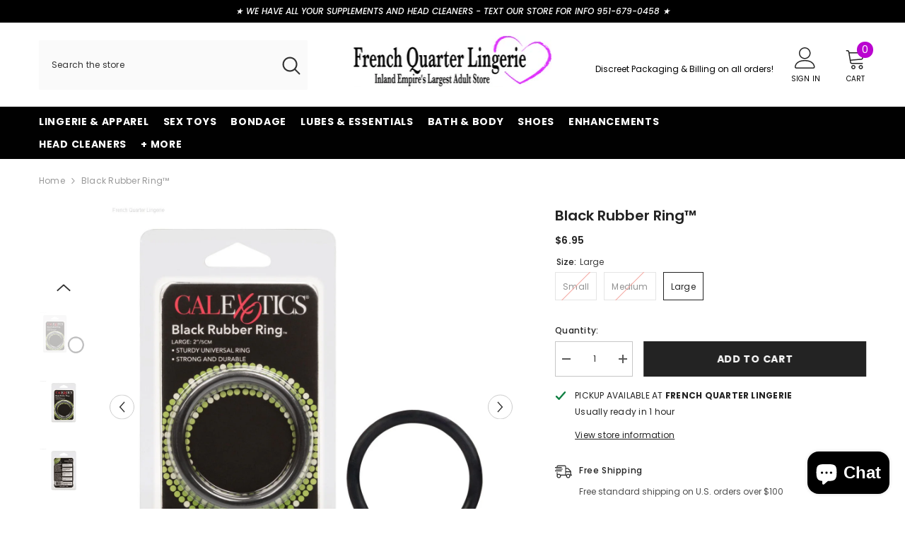

--- FILE ---
content_type: text/html; charset=utf-8
request_url: https://frenchquarterlingerie.com/products/black-rubber-ring%E2%84%A2
body_size: 59811
content:
<!doctype html><html class="no-js" lang="en">
    <head>
        <meta charset="utf-8">
        <meta http-equiv="X-UA-Compatible" content="IE=edge">
        <meta name="viewport" content="width=device-width,initial-scale=1">
        <meta name="theme-color" content="">
        <link rel="canonical" href="https://frenchquarterlingerie.com/products/black-rubber-ring%e2%84%a2">
        <link rel="canonical" href="https://frenchquarterlingerie.com/products/black-rubber-ring%e2%84%a2" canonical-shop-url="https://frenchquarterlingerie.com/"><link rel="preconnect" href="https://cdn.shopify.com" crossorigin>
        <title>
            Black Rubber Ring™
 &ndash; French Quarter Lingerie</title>
        
            <meta name="description" content="Black Rubber Ring™ Extend and intensify your sensual encounters with the durable Rubber Ring. The easy to use, erection enhancer is comfortable to wear, and suitable for self-gratification enjoyment and passionate couple’s foreplay excitement. Use the flexible rubber adornment ring to explore your secret wild fantasies">
        
        

<meta property="og:site_name" content="French Quarter Lingerie">
<meta property="og:url" content="https://frenchquarterlingerie.com/products/black-rubber-ring%e2%84%a2">
<meta property="og:title" content="Black Rubber Ring™">
<meta property="og:type" content="product">
<meta property="og:description" content="Black Rubber Ring™ Extend and intensify your sensual encounters with the durable Rubber Ring. The easy to use, erection enhancer is comfortable to wear, and suitable for self-gratification enjoyment and passionate couple’s foreplay excitement. Use the flexible rubber adornment ring to explore your secret wild fantasies"><meta property="og:image" content="http://frenchquarterlingerie.com/cdn/shop/files/SE-1404-03-2__94704.jpg?v=1737827758">
  <meta property="og:image:secure_url" content="https://frenchquarterlingerie.com/cdn/shop/files/SE-1404-03-2__94704.jpg?v=1737827758">
  <meta property="og:image:width" content="1280">
  <meta property="og:image:height" content="1280"><meta property="og:price:amount" content="6.95">
  <meta property="og:price:currency" content="USD"><meta name="twitter:card" content="summary_large_image">
<meta name="twitter:title" content="Black Rubber Ring™">
<meta name="twitter:description" content="Black Rubber Ring™ Extend and intensify your sensual encounters with the durable Rubber Ring. The easy to use, erection enhancer is comfortable to wear, and suitable for self-gratification enjoyment and passionate couple’s foreplay excitement. Use the flexible rubber adornment ring to explore your secret wild fantasies">

        <script>window.performance && window.performance.mark && window.performance.mark('shopify.content_for_header.start');</script><meta name="google-site-verification" content="rBjkBcoJZeqsELR1H5owy6w_5SXMcrunX6wpDAVRHHU">
<meta id="shopify-digital-wallet" name="shopify-digital-wallet" content="/73374138684/digital_wallets/dialog">
<link rel="alternate" type="application/json+oembed" href="https://frenchquarterlingerie.com/products/black-rubber-ring%e2%84%a2.oembed">
<script async="async" src="/checkouts/internal/preloads.js?locale=en-US"></script>
<script id="shopify-features" type="application/json">{"accessToken":"d82c933159a5f01f55348ae19533955d","betas":["rich-media-storefront-analytics"],"domain":"frenchquarterlingerie.com","predictiveSearch":true,"shopId":73374138684,"locale":"en"}</script>
<script>var Shopify = Shopify || {};
Shopify.shop = "fq-french-quarter-lingerie.myshopify.com";
Shopify.locale = "en";
Shopify.currency = {"active":"USD","rate":"1.0"};
Shopify.country = "US";
Shopify.theme = {"name":"Copy of Main site","id":173011894588,"schema_name":"Ella","schema_version":"6.4.2","theme_store_id":null,"role":"main"};
Shopify.theme.handle = "null";
Shopify.theme.style = {"id":null,"handle":null};
Shopify.cdnHost = "frenchquarterlingerie.com/cdn";
Shopify.routes = Shopify.routes || {};
Shopify.routes.root = "/";</script>
<script type="module">!function(o){(o.Shopify=o.Shopify||{}).modules=!0}(window);</script>
<script>!function(o){function n(){var o=[];function n(){o.push(Array.prototype.slice.apply(arguments))}return n.q=o,n}var t=o.Shopify=o.Shopify||{};t.loadFeatures=n(),t.autoloadFeatures=n()}(window);</script>
<script id="shop-js-analytics" type="application/json">{"pageType":"product"}</script>
<script defer="defer" async type="module" src="//frenchquarterlingerie.com/cdn/shopifycloud/shop-js/modules/v2/client.init-shop-cart-sync_WVOgQShq.en.esm.js"></script>
<script defer="defer" async type="module" src="//frenchquarterlingerie.com/cdn/shopifycloud/shop-js/modules/v2/chunk.common_C_13GLB1.esm.js"></script>
<script defer="defer" async type="module" src="//frenchquarterlingerie.com/cdn/shopifycloud/shop-js/modules/v2/chunk.modal_CLfMGd0m.esm.js"></script>
<script type="module">
  await import("//frenchquarterlingerie.com/cdn/shopifycloud/shop-js/modules/v2/client.init-shop-cart-sync_WVOgQShq.en.esm.js");
await import("//frenchquarterlingerie.com/cdn/shopifycloud/shop-js/modules/v2/chunk.common_C_13GLB1.esm.js");
await import("//frenchquarterlingerie.com/cdn/shopifycloud/shop-js/modules/v2/chunk.modal_CLfMGd0m.esm.js");

  window.Shopify.SignInWithShop?.initShopCartSync?.({"fedCMEnabled":true,"windoidEnabled":true});

</script>
<script>(function() {
  var isLoaded = false;
  function asyncLoad() {
    if (isLoaded) return;
    isLoaded = true;
    var urls = ["\/\/cdn.shopify.com\/proxy\/48c5de8c16b6c217c4614ed764990f5f9244c9f3778adaa6dfd890a654e0cce1\/forms-akamai.smsbump.com\/854849\/form_358031.js?ver=1747841210\u0026shop=fq-french-quarter-lingerie.myshopify.com\u0026sp-cache-control=cHVibGljLCBtYXgtYWdlPTkwMA"];
    for (var i = 0; i < urls.length; i++) {
      var s = document.createElement('script');
      s.type = 'text/javascript';
      s.async = true;
      s.src = urls[i];
      var x = document.getElementsByTagName('script')[0];
      x.parentNode.insertBefore(s, x);
    }
  };
  if(window.attachEvent) {
    window.attachEvent('onload', asyncLoad);
  } else {
    window.addEventListener('load', asyncLoad, false);
  }
})();</script>
<script id="__st">var __st={"a":73374138684,"offset":-28800,"reqid":"82afd235-b5b5-43c4-b343-6634c0c93d62-1769717723","pageurl":"frenchquarterlingerie.com\/products\/black-rubber-ring%E2%84%A2","u":"3243755036d1","p":"product","rtyp":"product","rid":8763140768060};</script>
<script>window.ShopifyPaypalV4VisibilityTracking = true;</script>
<script id="captcha-bootstrap">!function(){'use strict';const t='contact',e='account',n='new_comment',o=[[t,t],['blogs',n],['comments',n],[t,'customer']],c=[[e,'customer_login'],[e,'guest_login'],[e,'recover_customer_password'],[e,'create_customer']],r=t=>t.map((([t,e])=>`form[action*='/${t}']:not([data-nocaptcha='true']) input[name='form_type'][value='${e}']`)).join(','),a=t=>()=>t?[...document.querySelectorAll(t)].map((t=>t.form)):[];function s(){const t=[...o],e=r(t);return a(e)}const i='password',u='form_key',d=['recaptcha-v3-token','g-recaptcha-response','h-captcha-response',i],f=()=>{try{return window.sessionStorage}catch{return}},m='__shopify_v',_=t=>t.elements[u];function p(t,e,n=!1){try{const o=window.sessionStorage,c=JSON.parse(o.getItem(e)),{data:r}=function(t){const{data:e,action:n}=t;return t[m]||n?{data:e,action:n}:{data:t,action:n}}(c);for(const[e,n]of Object.entries(r))t.elements[e]&&(t.elements[e].value=n);n&&o.removeItem(e)}catch(o){console.error('form repopulation failed',{error:o})}}const l='form_type',E='cptcha';function T(t){t.dataset[E]=!0}const w=window,h=w.document,L='Shopify',v='ce_forms',y='captcha';let A=!1;((t,e)=>{const n=(g='f06e6c50-85a8-45c8-87d0-21a2b65856fe',I='https://cdn.shopify.com/shopifycloud/storefront-forms-hcaptcha/ce_storefront_forms_captcha_hcaptcha.v1.5.2.iife.js',D={infoText:'Protected by hCaptcha',privacyText:'Privacy',termsText:'Terms'},(t,e,n)=>{const o=w[L][v],c=o.bindForm;if(c)return c(t,g,e,D).then(n);var r;o.q.push([[t,g,e,D],n]),r=I,A||(h.body.append(Object.assign(h.createElement('script'),{id:'captcha-provider',async:!0,src:r})),A=!0)});var g,I,D;w[L]=w[L]||{},w[L][v]=w[L][v]||{},w[L][v].q=[],w[L][y]=w[L][y]||{},w[L][y].protect=function(t,e){n(t,void 0,e),T(t)},Object.freeze(w[L][y]),function(t,e,n,w,h,L){const[v,y,A,g]=function(t,e,n){const i=e?o:[],u=t?c:[],d=[...i,...u],f=r(d),m=r(i),_=r(d.filter((([t,e])=>n.includes(e))));return[a(f),a(m),a(_),s()]}(w,h,L),I=t=>{const e=t.target;return e instanceof HTMLFormElement?e:e&&e.form},D=t=>v().includes(t);t.addEventListener('submit',(t=>{const e=I(t);if(!e)return;const n=D(e)&&!e.dataset.hcaptchaBound&&!e.dataset.recaptchaBound,o=_(e),c=g().includes(e)&&(!o||!o.value);(n||c)&&t.preventDefault(),c&&!n&&(function(t){try{if(!f())return;!function(t){const e=f();if(!e)return;const n=_(t);if(!n)return;const o=n.value;o&&e.removeItem(o)}(t);const e=Array.from(Array(32),(()=>Math.random().toString(36)[2])).join('');!function(t,e){_(t)||t.append(Object.assign(document.createElement('input'),{type:'hidden',name:u})),t.elements[u].value=e}(t,e),function(t,e){const n=f();if(!n)return;const o=[...t.querySelectorAll(`input[type='${i}']`)].map((({name:t})=>t)),c=[...d,...o],r={};for(const[a,s]of new FormData(t).entries())c.includes(a)||(r[a]=s);n.setItem(e,JSON.stringify({[m]:1,action:t.action,data:r}))}(t,e)}catch(e){console.error('failed to persist form',e)}}(e),e.submit())}));const S=(t,e)=>{t&&!t.dataset[E]&&(n(t,e.some((e=>e===t))),T(t))};for(const o of['focusin','change'])t.addEventListener(o,(t=>{const e=I(t);D(e)&&S(e,y())}));const B=e.get('form_key'),M=e.get(l),P=B&&M;t.addEventListener('DOMContentLoaded',(()=>{const t=y();if(P)for(const e of t)e.elements[l].value===M&&p(e,B);[...new Set([...A(),...v().filter((t=>'true'===t.dataset.shopifyCaptcha))])].forEach((e=>S(e,t)))}))}(h,new URLSearchParams(w.location.search),n,t,e,['guest_login'])})(!0,!0)}();</script>
<script integrity="sha256-4kQ18oKyAcykRKYeNunJcIwy7WH5gtpwJnB7kiuLZ1E=" data-source-attribution="shopify.loadfeatures" defer="defer" src="//frenchquarterlingerie.com/cdn/shopifycloud/storefront/assets/storefront/load_feature-a0a9edcb.js" crossorigin="anonymous"></script>
<script data-source-attribution="shopify.dynamic_checkout.dynamic.init">var Shopify=Shopify||{};Shopify.PaymentButton=Shopify.PaymentButton||{isStorefrontPortableWallets:!0,init:function(){window.Shopify.PaymentButton.init=function(){};var t=document.createElement("script");t.src="https://frenchquarterlingerie.com/cdn/shopifycloud/portable-wallets/latest/portable-wallets.en.js",t.type="module",document.head.appendChild(t)}};
</script>
<script data-source-attribution="shopify.dynamic_checkout.buyer_consent">
  function portableWalletsHideBuyerConsent(e){var t=document.getElementById("shopify-buyer-consent"),n=document.getElementById("shopify-subscription-policy-button");t&&n&&(t.classList.add("hidden"),t.setAttribute("aria-hidden","true"),n.removeEventListener("click",e))}function portableWalletsShowBuyerConsent(e){var t=document.getElementById("shopify-buyer-consent"),n=document.getElementById("shopify-subscription-policy-button");t&&n&&(t.classList.remove("hidden"),t.removeAttribute("aria-hidden"),n.addEventListener("click",e))}window.Shopify?.PaymentButton&&(window.Shopify.PaymentButton.hideBuyerConsent=portableWalletsHideBuyerConsent,window.Shopify.PaymentButton.showBuyerConsent=portableWalletsShowBuyerConsent);
</script>
<script data-source-attribution="shopify.dynamic_checkout.cart.bootstrap">document.addEventListener("DOMContentLoaded",(function(){function t(){return document.querySelector("shopify-accelerated-checkout-cart, shopify-accelerated-checkout")}if(t())Shopify.PaymentButton.init();else{new MutationObserver((function(e,n){t()&&(Shopify.PaymentButton.init(),n.disconnect())})).observe(document.body,{childList:!0,subtree:!0})}}));
</script>
<link id="shopify-accelerated-checkout-styles" rel="stylesheet" media="screen" href="https://frenchquarterlingerie.com/cdn/shopifycloud/portable-wallets/latest/accelerated-checkout-backwards-compat.css" crossorigin="anonymous">
<style id="shopify-accelerated-checkout-cart">
        #shopify-buyer-consent {
  margin-top: 1em;
  display: inline-block;
  width: 100%;
}

#shopify-buyer-consent.hidden {
  display: none;
}

#shopify-subscription-policy-button {
  background: none;
  border: none;
  padding: 0;
  text-decoration: underline;
  font-size: inherit;
  cursor: pointer;
}

#shopify-subscription-policy-button::before {
  box-shadow: none;
}

      </style>
<script id="sections-script" data-sections="header-03" defer="defer" src="//frenchquarterlingerie.com/cdn/shop/t/13/compiled_assets/scripts.js?v=3179"></script>
<script>window.performance && window.performance.mark && window.performance.mark('shopify.content_for_header.end');</script>

        <style>
    @import url('https://fonts.googleapis.com/css?family=Poppins:300,300i,400,400i,500,500i,600,600i,700,700i,800,800i&display=swap');
                

          
                    
          
    

    :root {
        /* Settings Body */
        
            --font-body-family: Poppins;
        
        --font-body-size: 12px;
        --font-body-weight: 400;
        --body-line-height: 22px;
        --body-letter-spacing: .02em;

        /* Settings Heading */
        
            --font-heading-family: Poppins;
        
        --font-heading-size: 16px;
        --font-heading-weight: 700;
        --font-heading-style: normal;
        --heading-line-height: 24px;
        --heading-letter-spacing: .05em;
        --heading-text-transform: uppercase;
        --heading-border-height: 2px;

        /* Settings Navigation */
        /* Menu Lv1 */
        
            --font-menu-lv1-family: Poppins;
        
        --font-menu-lv1-size: 14px;
        --font-menu-lv1-weight: 700;
        --menu-lv1-line-height: 22px;
        --menu-lv1-letter-spacing: .05em;
        --menu-lv1-text-transform: uppercase;

        /* Menu Lv2 */
        
            --font-menu-lv2-family: Poppins;
        
        --font-menu-lv2-size: 12px;
        --font-menu-lv2-weight: 400;
        --menu-lv2-line-height: 22px;
        --menu-lv2-letter-spacing: .02em;
        --menu-lv2-text-transform: capitalize;

        /* Menu Lv3 */
        
            --font-menu-lv3-family: Poppins;
        
        --font-menu-lv3-size: 12px;
        --font-menu-lv3-weight: 400;
        --menu-lv3-line-height: 22px;
        --menu-lv3-letter-spacing: .02em;
        --menu-lv3-text-transform: capitalize;

        /* Mega Menu Lv2 */
        
            --font-mega-menu-lv2-family: Poppins;
        
        --font-mega-menu-lv2-size: 12px;
        --font-mega-menu-lv2-weight: 600;
        --font-mega-menu-lv2-style: normal;
        --mega-menu-lv2-line-height: 22px;
        --mega-menu-lv2-letter-spacing: .02em;
        --mega-menu-lv2-text-transform: uppercase;

        /* Mega Menu Lv3 */
        
            --font-mega-menu-lv3-family: Poppins;
        
        --font-mega-menu-lv3-size: 12px;
        --font-mega-menu-lv3-weight: 400;
        --mega-menu-lv3-line-height: 22px;
        --mega-menu-lv3-letter-spacing: .02em;
        --mega-menu-lv3-text-transform: capitalize;

        /* Product Card Title */--product-title-font: Poppins;--product-title-font-size : 12px;
        --product-title-font-weight : 400;
        --product-title-line-height: 22px;
        --product-title-letter-spacing: .02em;
        --product-title-line-text : 2;
        --product-title-text-transform : capitalize;
        --product-title-margin-bottom: 10px;

        /* Product Card Vendor */--product-vendor-font: Poppins;--product-vendor-font-size : 12px;
        --product-vendor-font-weight : 400;
        --product-vendor-font-style : normal;
        --product-vendor-line-height: 22px;
        --product-vendor-letter-spacing: .02em;
        --product-vendor-text-transform : uppercase;
        --product-vendor-margin-bottom: 0px;

        /* Product Card Price */--product-price-font: Poppins;--product-price-font-size : 14px;
        --product-price-font-weight : 600;
        --product-price-line-height: 22px;
        --product-price-letter-spacing: .02em;
        --product-price-margin-top: 0px;
        --product-price-margin-bottom: 13px;

        /* Product Card Badge */--badge-font: Poppins;--badge-font-size : 12px;
        --badge-font-weight : 400;
        --badge-text-transform : capitalize;
        --badge-letter-spacing: .02em;
        --badge-line-height: 20px;
        --badge-border-radius: 0px;
        --badge-padding-top: 0px;
        --badge-padding-bottom: 0px;
        --badge-padding-left-right: 8px;
        --badge-postion-top: 0px;
        --badge-postion-left-right: 0px;

        /* Product Quickview */
        --product-quickview-font-size : 12px;
        --product-quickview-line-height: 23px;
        --product-quickview-border-radius: 1px;
        --product-quickview-padding-top: 0px;
        --product-quickview-padding-bottom: 0px;
        --product-quickview-padding-left-right: 7px;
        --product-quickview-sold-out-product: #e95144;--product-quickview-box-shadow: none;/* Blog Card Tile */--blog-title-font: Poppins;--blog-title-font-size : 20px;
        --blog-title-font-weight : 700;
        --blog-title-line-height: 29px;
        --blog-title-letter-spacing: .09em;
        --blog-title-text-transform : uppercase;

        /* Blog Card Info (Date, Author) */--blog-info-font: Poppins;--blog-info-font-size : 14px;
        --blog-info-font-weight : 400;
        --blog-info-line-height: 20px;
        --blog-info-letter-spacing: .02em;
        --blog-info-text-transform : uppercase;

        /* Button 1 */--btn-1-font-family: Poppins;--btn-1-font-size: 14px;
        --btn-1-font-weight: 700;
        --btn-1-text-transform: uppercase;
        --btn-1-line-height: 22px;
        --btn-1-letter-spacing: .05em;
        --btn-1-text-align: center;
        --btn-1-border-radius: 0px;
        --btn-1-border-width: 1px;
        --btn-1-border-style: solid;
        --btn-1-padding-top: 10px;
        --btn-1-padding-bottom: 10px;
        --btn-1-horizontal-length: 0px;
        --btn-1-vertical-length: 0px;
        --btn-1-blur-radius: 0px;
        --btn-1-spread: 0px;
        
        
        
          --btn-1-all-bg-opacity-hover: rgba(0, 0, 0, 0.5);
        
        
            --btn-1-inset: ;
        

        /* Button 2 */--btn-2-font-family: Poppins;--btn-2-font-size: 18px;
        --btn-2-font-weight: 700;
        --btn-2-text-transform: uppercase;
        --btn-2-line-height: 23px;
        --btn-2-letter-spacing: .05em;
        --btn-2-text-align: right;
        --btn-2-border-radius: 6px;
        --btn-2-border-width: 1px;
        --btn-2-border-style: solid;
        --btn-2-padding-top: 20px;
        --btn-2-padding-bottom: 20px;
        --btn-2-horizontal-length: 4px;
        --btn-2-vertical-length: 4px;
        --btn-2-blur-radius: 7px;
        --btn-2-spread: 0px;
        
        
          --btn-2-all-bg-opacity: rgba(25, 145, 226, 0.5);
        
        
          --btn-2-all-bg-opacity-hover: rgba(0, 0, 0, 0.5);
        
        
            --btn-2-inset: ;
        

        /* Button 3 */--btn-3-font-family: Poppins;--btn-3-font-size: 14px;
        --btn-3-font-weight: 700;
        --btn-3-text-transform: uppercase;
        --btn-3-line-height: 22px;
        --btn-3-letter-spacing: .05em;
        --btn-3-text-align: center;
        --btn-3-border-radius: 0px;
        --btn-3-border-width: 1px;
        --btn-3-border-style: solid;
        --btn-3-padding-top: 10px;
        --btn-3-padding-bottom: 10px;
        --btn-3-horizontal-length: 0px;
        --btn-3-vertical-length: 0px;
        --btn-3-blur-radius: 0px;
        --btn-3-spread: 0px;
        
        
          --btn-3-all-bg-opacity: rgba(0, 0, 0, 0.1);
        
        
          --btn-3-all-bg-opacity-hover: rgba(0, 0, 0, 0.1);
        

        
            --btn-3-inset: ;
        

        /* Footer Heading */--footer-heading-font-family: Poppins;--footer-heading-font-size : 15px;
        --footer-heading-font-weight : 600;
        --footer-heading-line-height : 22px;
        --footer-heading-letter-spacing : .05em;
        --footer-heading-text-transform : uppercase;

        /* Footer Link */--footer-link-font-family: Poppins;--footer-link-font-size : 12px;
        --footer-link-font-weight : 400;
        --footer-link-line-height : 28px;
        --footer-link-letter-spacing : .02em;
        --footer-link-text-transform : capitalize;

        /* Page Title */
        
            --font-page-title-family: Poppins;
        
        --font-page-title-size: 20px;
        --font-page-title-weight: 700;
        --font-page-title-style: normal;
        --page-title-line-height: 20px;
        --page-title-letter-spacing: .05em;
        --page-title-text-transform: uppercase;

        /* Font Product Tab Title */
        --font-tab-type-1: Poppins;
        --font-tab-type-2: Poppins;

        /* Text Size */
        --text-size-font-size : 16px;
        --text-size-font-weight : 400;
        --text-size-line-height : 22px;
        --text-size-letter-spacing : 0;
        --text-size-text-transform : uppercase;
        --text-size-color : #787878;

        /* Font Weight */
        --font-weight-normal: 400;
        --font-weight-medium: 500;
        --font-weight-semibold: 600;
        --font-weight-bold: 700;
        --font-weight-bolder: 800;
        --font-weight-black: 900;

        /* Radio Button */
        --form-label-checkbox-before-bg: #fff;
        --form-label-checkbox-before-border: #cecece;
        --form-label-checkbox-before-bg-checked: #000;

        /* Conatiner */
        --header-custom-width-container: 1600px;
        --body-custom-width-container: 1600px;
        --footer-custom-width-container: 1600px;

        /* Layout Boxed */
        --color-background-layout-boxed: #f8f8f8;/* Arrow */
        --position-horizontal-slick-arrow: 0;

        /* General Color*/
        --color-text: #232323;
        --color-text2: #969696;
        --color-global: #232323;
        --color-white: #FFFFFF;
        --color-grey: #868686;
        --color-black: #202020;
        --color-base-text-rgb: 35, 35, 35;
        --color-base-text2-rgb: 150, 150, 150;
        --color-background: #ffffff;
        --color-background-rgb: 255, 255, 255;
        --color-background-overylay: rgba(255, 255, 255, 0.9);
        --color-base-accent-text: ;
        --color-base-accent-1: ;
        --color-base-accent-2: ;
        --color-link: #232323;
        --color-link-hover: #232323;
        --color-error: #D93333;
        --color-error-bg: #FCEEEE;
        --color-success: #5A5A5A;
        --color-success-bg: #DFF0D8;
        --color-info: #202020;
        --color-info-bg: #FFF2DD;
        --color-link-underline: rgba(35, 35, 35, 0.5);

        --color-breadcrumb: #999999;
        --colors-breadcrumb-hover: #232323;
        --colors-breadcrumb-active: #999999;

        --border-global: #e6e6e6;
        --bg-global: #fafafa;

        --bg-planceholder: #fafafa;

        --color-warning: #fff;
        --bg-warning: #e0b252;

        --color-background-10 : #e9e9e9;
        --color-background-20 : #d3d3d3;
        --color-background-30 : #bdbdbd;
        --color-background-50 : #919191;
        --color-background-global : #919191;

        /* Arrow Color */
        --arrow-color: #323232;
        --arrow-background-color: #fff;
        --arrow-border-color: #ccc;
        --arrow-color-hover: #323232;
        --arrow-background-color-hover: #f8f8f8;
        --arrow-border-color-hover: #f8f8f8;

        --arrow-width: 35px;
        --arrow-height: 35px;
        --arrow-size: px;
        --arrow-size-icon: 17px;
        --arrow-border-radius: 50%;
        --arrow-border-width: 1px;

        /* Pagination Color */
        --pagination-item-color: #3c3c3c;
        --pagination-item-color-active: #3c3c3c;
        --pagination-item-bg-color: 
        #fff;
        --pagination-item-bg-color-active: #fff;
        --pagination-item-border-color: #fff;
        --pagination-item-border-color-active: #ffffff;

        --pagination-arrow-color: #3c3c3c;
        --pagination-arrow-color-active: #3c3c3c;
        --pagination-arrow-bg-color: #fff;
        --pagination-arrow-bg-color-active: #fff;
        --pagination-arrow-border-color: #fff;
        --pagination-arrow-border-color-active: #fff;

        /* Dots Color */
        --dots-color: transparent;
        --dots-border-color: #323232;
        --dots-color-active: #323232;
        --dots-border-color-active: #323232;
        --dots-style2-background-opacity: #00000050;
        --dots-width: 12px;
        --dots-height: 12px;

        /* Button Color */
        --btn-1-color: #FFFFFF;
        --btn-1-bg: #232323;
        --btn-1-border: #232323;
        --btn-1-color-hover: #232323;
        --btn-1-bg-hover: #ffffff;
        --btn-1-border-hover: #232323;

        --btn-2-color: #232323;
        --btn-2-bg: #FFFFFF;
        --btn-2-border: #727272;
        --btn-2-color-hover: #FFFFFF;
        --btn-2-bg-hover: #232323;
        --btn-2-border-hover: #232323;

        --btn-3-color: #FFFFFF;
        --btn-3-bg: #e9514b;
        --btn-3-border: #e9514b;
        --btn-3-color-hover: #ffffff;
        --btn-3-bg-hover: #e9514b;
        --btn-3-border-hover: #e9514b;

        --anchor-transition: all ease .3s;
        --bg-white: #ffffff;
        --bg-black: #000000;
        --bg-grey: #808080;
        --icon: var(--color-text);
        --text-cart: #3c3c3c;
        --duration-short: 100ms;
        --duration-default: 350ms;
        --duration-long: 500ms;

        --form-input-bg: #ffffff;
        --form-input-border: #c7c7c7;
        --form-input-color: #232323;;
        --form-input-placeholder: #868686;
        --form-label: #232323;

        --new-badge-color: #232323;
        --new-badge-bg: #FFFFFF;
        --sale-badge-color: #ffffff;
        --sale-badge-bg: #e95144;
        --sold-out-badge-color: #ffffff;
        --sold-out-badge-bg: #c1c1c1;
        --custom-badge-color: #ffffff;
        --custom-badge-bg: #ffbb49;
        --bundle-badge-color: #ffffff;
        --bundle-badge-bg: #232323;
        
        --product-title-color : #232323;
        --product-title-color-hover : #232323;
        --product-vendor-color : #969696;
        --product-price-color : #232323;
        --product-sale-price-color : #e95144;
        --product-compare-price-color : #969696;
        --product-review-full-color : #000000;
        --product-review-empty-color : #A4A4A4;
        --product-swatch-border : #cbcbcb;
        --product-swatch-border-active : #232323;
        --product-swatch-width : 40px;
        --product-swatch-height : 40px;
        --product-swatch-border-radius : 0px;
        --product-swatch-color-width : 40px;
        --product-swatch-color-height : 40px;
        --product-swatch-color-border-radius : 20px;
        --product-wishlist-color : #000000;
        --product-wishlist-bg : #ffffff;
        --product-wishlist-border : transparent;
        --product-wishlist-color-added : #ffffff;
        --product-wishlist-bg-added : #000000;
        --product-wishlist-border-added : transparent;
        --product-compare-color : #000000;
        --product-compare-bg : #FFFFFF;
        --product-compare-color-added : #D12442;
        --product-compare-bg-added : #FFFFFF;
        --product-hot-stock-text-color : #d62828;
        --product-quick-view-color : #000000;
        --product-cart-image-fit : contain;
        --product-title-variant-font-size: 16px;

        
          --product-quick-view-bg : #FFFFFF;
        
        --product-quick-view-bg-above-button: rgba(255, 255, 255, 0.7);
        --product-quick-view-color-hover : #FFFFFF;
        --product-quick-view-bg-hover : #000000;

        --product-action-color : #232323;       
        --product-action-bg : #ffffff;
        --product-action-border : #000000;
        --product-action-color-hover : #FFFFFF;
        --product-action-bg-hover : #232323;
        --product-action-border-hover : #232323;

        /* Multilevel Category Filter */
        --color-label-multiLevel-categories: #232323;
        --bg-label-multiLevel-categories: #fff;
        --color-button-multiLevel-categories: #fff;
        --bg-button-multiLevel-categories: #ff8b21;
        --border-button-multiLevel-categories: transparent;
        --hover-color-button-multiLevel-categories: #fff;
        --hover-bg-button-multiLevel-categories: #ff8b21;--cart-item-bg : #ffffff;
            --cart-item-border : #e8e8e8;
            --cart-item-border-width : 1px;
            --cart-item-border-style : solid;
            --free-shipping-height : 10px;
            --free-shipping-border-radius : 20px;
            --free-shipping-color : #727272;
            --free-shipping-bg : #ededed;
            --free-shipping-bg-1: #e95144;
            --free-shipping-bg-2: #ffc206;
            --free-shipping-bg-3: #69c69c;
            --free-shipping-bg-4: #69c69c;
            --free-shipping-min-height : 20.0px;
        

        --w-product-swatch-custom: 30px;
        --h-product-swatch-custom: 30px;
        --w-product-swatch-custom-mb: 20px;
        --h-product-swatch-custom-mb: 20px;
        --font-size-product-swatch-more: 12px;

        --swatch-border : #cbcbcb;
        --swatch-border-active : #232323;

        --variant-size: #232323;
        --variant-size-border: #e7e7e7;
        --variant-size-bg: #ffffff;
        --variant-size-hover: #ffffff;
        --variant-size-border-hover: #232323;
        --variant-size-bg-hover: #232323;

        --variant-bg : #ffffff;
        --variant-color : #232323;
        --variant-bg-active : #ffffff;
        --variant-color-active : #232323;

        /* Font Size Text Social */
        --fontsize-text-social: 12px;
        
        /* Sidebar Animation */
        --page-content-distance: 64px;
        --sidebar-content-distance: 40px;
        --button-transition-ease: cubic-bezier(.25,.46,.45,.94);

        /* Loading Spinner Color */
        --spinner-top-color: #fc0;
        --spinner-right-color: #4dd4c6;
        --spinner-bottom-color: #f00;
        --spinner-left-color: #f6f6f6;

        /* Product Card Marquee */
        --product-marquee-background-color: ;
        --product-marquee-text-color: #FFFFFF;
        --product-marquee-text-size: 14px;
        --product-marquee-text-mobile-size: 14px;
        --product-marquee-text-weight: 400;
        --product-marquee-text-transform: none;
        --product-marquee-text-style: italic;
        --product-marquee-speed: ;  
        --product-marquee-line-height: calc(var(--product-marquee-text-mobile-size) * 1.5);
    }
</style>
        <link href="//frenchquarterlingerie.com/cdn/shop/t/13/assets/base.css?v=19501702088258248931729601736" rel="stylesheet" type="text/css" media="all" />
<link href="//frenchquarterlingerie.com/cdn/shop/t/13/assets/animated.css?v=126396381318837220781729601734" rel="stylesheet" type="text/css" media="all" />
<link href="//frenchquarterlingerie.com/cdn/shop/t/13/assets/component-card.css?v=77690346337914199191729601748" rel="stylesheet" type="text/css" media="all" />
<link href="//frenchquarterlingerie.com/cdn/shop/t/13/assets/component-loading-overlay.css?v=170491267859233445071729601768" rel="stylesheet" type="text/css" media="all" />
<link href="//frenchquarterlingerie.com/cdn/shop/t/13/assets/component-loading-banner.css?v=167051128757171055331729601768" rel="stylesheet" type="text/css" media="all" />
<link href="//frenchquarterlingerie.com/cdn/shop/t/13/assets/component-quick-cart.css?v=126996619163600602561729601781" rel="stylesheet" type="text/css" media="all" />
<link rel="stylesheet" href="//frenchquarterlingerie.com/cdn/shop/t/13/assets/vendor.css?v=164616260963476715651729601823" media="print" onload="this.media='all'">
<noscript><link href="//frenchquarterlingerie.com/cdn/shop/t/13/assets/vendor.css?v=164616260963476715651729601823" rel="stylesheet" type="text/css" media="all" /></noscript>


<link rel="stylesheet" href="//frenchquarterlingerie.com/cdn/shop/t/13/assets/component-newsletter.css?v=54058530822278129331729601773" media="print" onload="this.media='all'">
<link rel="stylesheet" href="//frenchquarterlingerie.com/cdn/shop/t/13/assets/component-slider.css?v=37888473738646685221729601787" media="print" onload="this.media='all'">
<link rel="stylesheet" href="//frenchquarterlingerie.com/cdn/shop/t/13/assets/component-list-social.css?v=102044711114163579551729601767" media="print" onload="this.media='all'"><link rel="stylesheet" href="//frenchquarterlingerie.com/cdn/shop/t/13/assets/component-predictive-search.css?v=50559763183045526481729601775" media="print" onload="this.media='all'"><noscript><link href="//frenchquarterlingerie.com/cdn/shop/t/13/assets/component-newsletter.css?v=54058530822278129331729601773" rel="stylesheet" type="text/css" media="all" /></noscript>
<noscript><link href="//frenchquarterlingerie.com/cdn/shop/t/13/assets/component-slider.css?v=37888473738646685221729601787" rel="stylesheet" type="text/css" media="all" /></noscript>
<noscript><link href="//frenchquarterlingerie.com/cdn/shop/t/13/assets/component-list-social.css?v=102044711114163579551729601767" rel="stylesheet" type="text/css" media="all" /></noscript>
        <script src="//frenchquarterlingerie.com/cdn/shop/t/13/assets/vendor.js?v=50823196851932006391729601824" type="text/javascript"></script>
<script src="//frenchquarterlingerie.com/cdn/shop/t/13/assets/global.js?v=79286703038954127541729601798" type="text/javascript"></script>
<script src="//frenchquarterlingerie.com/cdn/shop/t/13/assets/lazysizes.min.js?v=122719776364282065531729601812" type="text/javascript"></script>
<script src="//frenchquarterlingerie.com/cdn/shop/t/13/assets/predictive-search.js?v=31478391494289611481729601814" defer="defer"></script>

<script>
    window.lazySizesConfig = window.lazySizesConfig || {};
    lazySizesConfig.loadMode = 1;
    window.lazySizesConfig.init = false;
    lazySizes.init();

    window.rtl_slick = false;
    window.mobile_menu = 'custom';
    window.money_format = '${{amount}}';
    window.shop_currency = 'USD';
    window.show_multiple_currencies = false;
    window.routes = {
        root: '',
        cart: '/cart',
        cart_add_url: '/cart/add',
        cart_change_url: '/cart/change',
        cart_update_url: '/cart/update',
        collection_all: '/collections/all',
        predictive_search_url: '/search/suggest',
        search_url: '/search'
    }; 
    window.button_load_more = {
        default: `Show more`,
        loading: `Loading...`,
        view_all: `View All Collection`,
        no_more: `No More Product`
    };
    window.after_add_to_cart = {
        type: 'quick_cart',
        message: `is added to your shopping cart.`
    };
    window.quick_shop = {
        show: true,
        see_details: `View Full Details`,
    };
    window.quick_cart = {
        show: true
    };
    window.cartStrings = {
        error: `There was an error while updating your cart. Please try again.`,
        quantityError: `You can only add [quantity] of this item to your cart.`,
        addProductOutQuantity: `You can only add [maxQuantity] of this product to your cart`,
        addProductOutQuantity2: `The quantity of this product is insufficient.`,
        cartErrorMessage: `Translation missing: en.sections.cart.cart_quantity_error_prefix`,
        soldoutText: `sold out`,
        alreadyText: `all`,
    };
    window.variantStrings = {
        addToCart: `Add to cart`,
        addingToCart: `Adding to cart...`,
        addedToCart: `Added to cart`,
        submit: `Submit`,
        soldOut: `Sold out`,
        unavailable: `Unavailable`,
        soldOut_message: `This variant is sold out!`,
        unavailable_message: `This variant is unavailable!`,
        addToCart_message: `You must select at least one products to add!`,
        select: `Select Options`,
        preOrder: `Pre-Order`,
        add: `Add`
    };
    window.inventory_text = {
        hotStock: `Hurry up! only [inventory] left`,
        hotStock2: `Please hurry! Only [inventory] left in stock`,
        warningQuantity: `Maximum quantity: [inventory]`,
        inStock: `In Stock`,
        outOfStock: `Out Of Stock`,
        manyInStock: `Many In Stock`,
        show_options: `Show Variants`,
        hide_options: `Hide Variants`,
        adding : `Adding`,
        thank_you : `Thank You`,
        add_more : `Add More`,
        cart_feedback : `Added`
    };
    
        
            window.free_shipping_price = 100.00;
        
        window.free_shipping_text = {
            free_shipping_message: `Free shipping for all orders over`,
            free_shipping_message_1: `You qualify for free shipping!`,
            free_shipping_message_2:`Only`,
            free_shipping_message_3: `away from`,
            free_shipping_message_4: `free shipping`,
            free_shipping_1: `Free`,
            free_shipping_2: `TBD`
        };
    
    
        window.notify_me = {
            show: true,
            mail: `example@domain.com`,
            subject: `Out Of Stock Notification from French Quarter Lingerie`,
            label: `French Quarter Lingerie`,
            success: `Thanks! We&#39;ve received your request and will respond shortly when this product / variant becomes available!`,
            error: `Please use a valid email address, such as john@example.com.`,
            button: `Notify me`
        };
    
    
    window.compare = {
        show: false,
        add: `Add To Compare`,
        added: `Added To Compare`,
        message: `You must select at least two products to compare!`
    };
    window.wishlist = {
        show: false,
        add: `Add to wishlist`,
        added: `Added to wishlist`,
        empty: `No product is added to your wishlist`,
        continue_shopping: `Continue Shopping`
    };
    window.pagination = {
        style: 1,
        next: `Next`,
        prev: `Prev`
    }
    window.review = {
        show: false,
        show_quick_view: true
    };
    window.countdown = {
        text: `Limited-Time Offers, End in:`,
        day: `D`,
        hour: `H`,
        min: `M`,
        sec: `S`,
        day_2: `Days`,
        hour_2: `Hours`,
        min_2: `Mins`,
        sec_2: `Secs`,
        days: `Days`,
        hours: `Hours`,
        mins: `Mins`,
        secs: `Secs`,
        d: `d`,
        h: `h`,
        m: `m`,
        s: `s`
    };
    window.customer_view = {
        text: `[number] customers are viewing this product`
    };

    
        window.arrows = {
            icon_next: `<button type="button" class="slick-next" aria-label="Next"><svg xmlns="http://www.w3.org/2000/svg" viewBox="0 0 24 24"><path d="M 7.75 1.34375 L 6.25 2.65625 L 14.65625 12 L 6.25 21.34375 L 7.75 22.65625 L 16.75 12.65625 L 17.34375 12 L 16.75 11.34375 Z"></path></svg></button>`,
            icon_prev: `<button type="button" class="slick-prev" aria-label="Previous"><svg xmlns="http://www.w3.org/2000/svg" viewBox="0 0 24 24"><path d="M 7.75 1.34375 L 6.25 2.65625 L 14.65625 12 L 6.25 21.34375 L 7.75 22.65625 L 16.75 12.65625 L 17.34375 12 L 16.75 11.34375 Z"></path></svg></button>`
        }
    

    window.dynamic_browser_title = {
        show: true,
        text: 'Come back ❤️'
    };
    
    window.show_more_btn_text = {
        show_more: `Show More`,
        show_less: `Show Less`,
        show_all: `Show All`,
    };

    function getCookie(cname) {
        let name = cname + "=";
        let decodedCookie = decodeURIComponent(document.cookie);
        let ca = decodedCookie.split(';');
        for(let i = 0; i <ca.length; i++) {
          let c = ca[i];
          while (c.charAt(0) == ' ') {
            c = c.substring(1);
          }
          if (c.indexOf(name) == 0) {
            return c.substring(name.length, c.length);
          }
        }
        return "";
    }
    
    const cookieAnnouncemenClosed = getCookie('announcement');
    window.announcementClosed = cookieAnnouncemenClosed === 'closed'
</script>

        <script>document.documentElement.className = document.documentElement.className.replace('no-js', 'js');</script>

<script src="https://cdn.shopify.com/extensions/e8878072-2f6b-4e89-8082-94b04320908d/inbox-1254/assets/inbox-chat-loader.js" type="text/javascript" defer="defer"></script>
<link href="https://monorail-edge.shopifysvc.com" rel="dns-prefetch">
<script>(function(){if ("sendBeacon" in navigator && "performance" in window) {try {var session_token_from_headers = performance.getEntriesByType('navigation')[0].serverTiming.find(x => x.name == '_s').description;} catch {var session_token_from_headers = undefined;}var session_cookie_matches = document.cookie.match(/_shopify_s=([^;]*)/);var session_token_from_cookie = session_cookie_matches && session_cookie_matches.length === 2 ? session_cookie_matches[1] : "";var session_token = session_token_from_headers || session_token_from_cookie || "";function handle_abandonment_event(e) {var entries = performance.getEntries().filter(function(entry) {return /monorail-edge.shopifysvc.com/.test(entry.name);});if (!window.abandonment_tracked && entries.length === 0) {window.abandonment_tracked = true;var currentMs = Date.now();var navigation_start = performance.timing.navigationStart;var payload = {shop_id: 73374138684,url: window.location.href,navigation_start,duration: currentMs - navigation_start,session_token,page_type: "product"};window.navigator.sendBeacon("https://monorail-edge.shopifysvc.com/v1/produce", JSON.stringify({schema_id: "online_store_buyer_site_abandonment/1.1",payload: payload,metadata: {event_created_at_ms: currentMs,event_sent_at_ms: currentMs}}));}}window.addEventListener('pagehide', handle_abandonment_event);}}());</script>
<script id="web-pixels-manager-setup">(function e(e,d,r,n,o){if(void 0===o&&(o={}),!Boolean(null===(a=null===(i=window.Shopify)||void 0===i?void 0:i.analytics)||void 0===a?void 0:a.replayQueue)){var i,a;window.Shopify=window.Shopify||{};var t=window.Shopify;t.analytics=t.analytics||{};var s=t.analytics;s.replayQueue=[],s.publish=function(e,d,r){return s.replayQueue.push([e,d,r]),!0};try{self.performance.mark("wpm:start")}catch(e){}var l=function(){var e={modern:/Edge?\/(1{2}[4-9]|1[2-9]\d|[2-9]\d{2}|\d{4,})\.\d+(\.\d+|)|Firefox\/(1{2}[4-9]|1[2-9]\d|[2-9]\d{2}|\d{4,})\.\d+(\.\d+|)|Chrom(ium|e)\/(9{2}|\d{3,})\.\d+(\.\d+|)|(Maci|X1{2}).+ Version\/(15\.\d+|(1[6-9]|[2-9]\d|\d{3,})\.\d+)([,.]\d+|)( \(\w+\)|)( Mobile\/\w+|) Safari\/|Chrome.+OPR\/(9{2}|\d{3,})\.\d+\.\d+|(CPU[ +]OS|iPhone[ +]OS|CPU[ +]iPhone|CPU IPhone OS|CPU iPad OS)[ +]+(15[._]\d+|(1[6-9]|[2-9]\d|\d{3,})[._]\d+)([._]\d+|)|Android:?[ /-](13[3-9]|1[4-9]\d|[2-9]\d{2}|\d{4,})(\.\d+|)(\.\d+|)|Android.+Firefox\/(13[5-9]|1[4-9]\d|[2-9]\d{2}|\d{4,})\.\d+(\.\d+|)|Android.+Chrom(ium|e)\/(13[3-9]|1[4-9]\d|[2-9]\d{2}|\d{4,})\.\d+(\.\d+|)|SamsungBrowser\/([2-9]\d|\d{3,})\.\d+/,legacy:/Edge?\/(1[6-9]|[2-9]\d|\d{3,})\.\d+(\.\d+|)|Firefox\/(5[4-9]|[6-9]\d|\d{3,})\.\d+(\.\d+|)|Chrom(ium|e)\/(5[1-9]|[6-9]\d|\d{3,})\.\d+(\.\d+|)([\d.]+$|.*Safari\/(?![\d.]+ Edge\/[\d.]+$))|(Maci|X1{2}).+ Version\/(10\.\d+|(1[1-9]|[2-9]\d|\d{3,})\.\d+)([,.]\d+|)( \(\w+\)|)( Mobile\/\w+|) Safari\/|Chrome.+OPR\/(3[89]|[4-9]\d|\d{3,})\.\d+\.\d+|(CPU[ +]OS|iPhone[ +]OS|CPU[ +]iPhone|CPU IPhone OS|CPU iPad OS)[ +]+(10[._]\d+|(1[1-9]|[2-9]\d|\d{3,})[._]\d+)([._]\d+|)|Android:?[ /-](13[3-9]|1[4-9]\d|[2-9]\d{2}|\d{4,})(\.\d+|)(\.\d+|)|Mobile Safari.+OPR\/([89]\d|\d{3,})\.\d+\.\d+|Android.+Firefox\/(13[5-9]|1[4-9]\d|[2-9]\d{2}|\d{4,})\.\d+(\.\d+|)|Android.+Chrom(ium|e)\/(13[3-9]|1[4-9]\d|[2-9]\d{2}|\d{4,})\.\d+(\.\d+|)|Android.+(UC? ?Browser|UCWEB|U3)[ /]?(15\.([5-9]|\d{2,})|(1[6-9]|[2-9]\d|\d{3,})\.\d+)\.\d+|SamsungBrowser\/(5\.\d+|([6-9]|\d{2,})\.\d+)|Android.+MQ{2}Browser\/(14(\.(9|\d{2,})|)|(1[5-9]|[2-9]\d|\d{3,})(\.\d+|))(\.\d+|)|K[Aa][Ii]OS\/(3\.\d+|([4-9]|\d{2,})\.\d+)(\.\d+|)/},d=e.modern,r=e.legacy,n=navigator.userAgent;return n.match(d)?"modern":n.match(r)?"legacy":"unknown"}(),u="modern"===l?"modern":"legacy",c=(null!=n?n:{modern:"",legacy:""})[u],f=function(e){return[e.baseUrl,"/wpm","/b",e.hashVersion,"modern"===e.buildTarget?"m":"l",".js"].join("")}({baseUrl:d,hashVersion:r,buildTarget:u}),m=function(e){var d=e.version,r=e.bundleTarget,n=e.surface,o=e.pageUrl,i=e.monorailEndpoint;return{emit:function(e){var a=e.status,t=e.errorMsg,s=(new Date).getTime(),l=JSON.stringify({metadata:{event_sent_at_ms:s},events:[{schema_id:"web_pixels_manager_load/3.1",payload:{version:d,bundle_target:r,page_url:o,status:a,surface:n,error_msg:t},metadata:{event_created_at_ms:s}}]});if(!i)return console&&console.warn&&console.warn("[Web Pixels Manager] No Monorail endpoint provided, skipping logging."),!1;try{return self.navigator.sendBeacon.bind(self.navigator)(i,l)}catch(e){}var u=new XMLHttpRequest;try{return u.open("POST",i,!0),u.setRequestHeader("Content-Type","text/plain"),u.send(l),!0}catch(e){return console&&console.warn&&console.warn("[Web Pixels Manager] Got an unhandled error while logging to Monorail."),!1}}}}({version:r,bundleTarget:l,surface:e.surface,pageUrl:self.location.href,monorailEndpoint:e.monorailEndpoint});try{o.browserTarget=l,function(e){var d=e.src,r=e.async,n=void 0===r||r,o=e.onload,i=e.onerror,a=e.sri,t=e.scriptDataAttributes,s=void 0===t?{}:t,l=document.createElement("script"),u=document.querySelector("head"),c=document.querySelector("body");if(l.async=n,l.src=d,a&&(l.integrity=a,l.crossOrigin="anonymous"),s)for(var f in s)if(Object.prototype.hasOwnProperty.call(s,f))try{l.dataset[f]=s[f]}catch(e){}if(o&&l.addEventListener("load",o),i&&l.addEventListener("error",i),u)u.appendChild(l);else{if(!c)throw new Error("Did not find a head or body element to append the script");c.appendChild(l)}}({src:f,async:!0,onload:function(){if(!function(){var e,d;return Boolean(null===(d=null===(e=window.Shopify)||void 0===e?void 0:e.analytics)||void 0===d?void 0:d.initialized)}()){var d=window.webPixelsManager.init(e)||void 0;if(d){var r=window.Shopify.analytics;r.replayQueue.forEach((function(e){var r=e[0],n=e[1],o=e[2];d.publishCustomEvent(r,n,o)})),r.replayQueue=[],r.publish=d.publishCustomEvent,r.visitor=d.visitor,r.initialized=!0}}},onerror:function(){return m.emit({status:"failed",errorMsg:"".concat(f," has failed to load")})},sri:function(e){var d=/^sha384-[A-Za-z0-9+/=]+$/;return"string"==typeof e&&d.test(e)}(c)?c:"",scriptDataAttributes:o}),m.emit({status:"loading"})}catch(e){m.emit({status:"failed",errorMsg:(null==e?void 0:e.message)||"Unknown error"})}}})({shopId: 73374138684,storefrontBaseUrl: "https://frenchquarterlingerie.com",extensionsBaseUrl: "https://extensions.shopifycdn.com/cdn/shopifycloud/web-pixels-manager",monorailEndpoint: "https://monorail-edge.shopifysvc.com/unstable/produce_batch",surface: "storefront-renderer",enabledBetaFlags: ["2dca8a86"],webPixelsConfigList: [{"id":"1414201660","configuration":"{\"webPixelName\":\"Judge.me\"}","eventPayloadVersion":"v1","runtimeContext":"STRICT","scriptVersion":"34ad157958823915625854214640f0bf","type":"APP","apiClientId":683015,"privacyPurposes":["ANALYTICS"],"dataSharingAdjustments":{"protectedCustomerApprovalScopes":["read_customer_email","read_customer_name","read_customer_personal_data","read_customer_phone"]}},{"id":"1135935804","configuration":"{\"store\":\"fq-french-quarter-lingerie.myshopify.com\"}","eventPayloadVersion":"v1","runtimeContext":"STRICT","scriptVersion":"281adb97b4f6f92355e784671c2fdee2","type":"APP","apiClientId":740217,"privacyPurposes":["ANALYTICS","MARKETING","SALE_OF_DATA"],"dataSharingAdjustments":{"protectedCustomerApprovalScopes":["read_customer_address","read_customer_email","read_customer_name","read_customer_personal_data","read_customer_phone"]}},{"id":"1078919484","configuration":"{\"config\":\"{\\\"pixel_id\\\":\\\"G-QSHRY17XEC\\\",\\\"google_tag_ids\\\":[\\\"G-QSHRY17XEC\\\",\\\"AW-957851774\\\",\\\"GT-5DDGQ8BC\\\"],\\\"target_country\\\":\\\"US\\\",\\\"gtag_events\\\":[{\\\"type\\\":\\\"begin_checkout\\\",\\\"action_label\\\":[\\\"G-QSHRY17XEC\\\",\\\"AW-957851774\\\/7_yXCI_Zi4MaEP7Q3sgD\\\"]},{\\\"type\\\":\\\"search\\\",\\\"action_label\\\":[\\\"G-QSHRY17XEC\\\",\\\"AW-957851774\\\/bMsUCInZi4MaEP7Q3sgD\\\"]},{\\\"type\\\":\\\"view_item\\\",\\\"action_label\\\":[\\\"G-QSHRY17XEC\\\",\\\"AW-957851774\\\/CgLYCIbZi4MaEP7Q3sgD\\\",\\\"MC-60113BE3FX\\\"]},{\\\"type\\\":\\\"purchase\\\",\\\"action_label\\\":[\\\"G-QSHRY17XEC\\\",\\\"AW-957851774\\\/2jiACIDZi4MaEP7Q3sgD\\\",\\\"MC-60113BE3FX\\\"]},{\\\"type\\\":\\\"page_view\\\",\\\"action_label\\\":[\\\"G-QSHRY17XEC\\\",\\\"AW-957851774\\\/0hfRCIPZi4MaEP7Q3sgD\\\",\\\"MC-60113BE3FX\\\"]},{\\\"type\\\":\\\"add_payment_info\\\",\\\"action_label\\\":[\\\"G-QSHRY17XEC\\\",\\\"AW-957851774\\\/BirdCJLZi4MaEP7Q3sgD\\\"]},{\\\"type\\\":\\\"add_to_cart\\\",\\\"action_label\\\":[\\\"G-QSHRY17XEC\\\",\\\"AW-957851774\\\/ZpMyCIzZi4MaEP7Q3sgD\\\"]}],\\\"enable_monitoring_mode\\\":false}\"}","eventPayloadVersion":"v1","runtimeContext":"OPEN","scriptVersion":"b2a88bafab3e21179ed38636efcd8a93","type":"APP","apiClientId":1780363,"privacyPurposes":[],"dataSharingAdjustments":{"protectedCustomerApprovalScopes":["read_customer_address","read_customer_email","read_customer_name","read_customer_personal_data","read_customer_phone"]}},{"id":"shopify-app-pixel","configuration":"{}","eventPayloadVersion":"v1","runtimeContext":"STRICT","scriptVersion":"0450","apiClientId":"shopify-pixel","type":"APP","privacyPurposes":["ANALYTICS","MARKETING"]},{"id":"shopify-custom-pixel","eventPayloadVersion":"v1","runtimeContext":"LAX","scriptVersion":"0450","apiClientId":"shopify-pixel","type":"CUSTOM","privacyPurposes":["ANALYTICS","MARKETING"]}],isMerchantRequest: false,initData: {"shop":{"name":"French Quarter Lingerie","paymentSettings":{"currencyCode":"USD"},"myshopifyDomain":"fq-french-quarter-lingerie.myshopify.com","countryCode":"US","storefrontUrl":"https:\/\/frenchquarterlingerie.com"},"customer":null,"cart":null,"checkout":null,"productVariants":[{"price":{"amount":6.95,"currencyCode":"USD"},"product":{"title":"Black Rubber Ring™","vendor":"CalExotics","id":"8763140768060","untranslatedTitle":"Black Rubber Ring™","url":"\/products\/black-rubber-ring%E2%84%A2","type":"Cockrings"},"id":"47013559435580","image":{"src":"\/\/frenchquarterlingerie.com\/cdn\/shop\/files\/SE-1404-03-2__94704.jpg?v=1737827758"},"sku":"","title":"Small","untranslatedTitle":"Small"},{"price":{"amount":6.95,"currencyCode":"USD"},"product":{"title":"Black Rubber Ring™","vendor":"CalExotics","id":"8763140768060","untranslatedTitle":"Black Rubber Ring™","url":"\/products\/black-rubber-ring%E2%84%A2","type":"Cockrings"},"id":"47013559501116","image":{"src":"\/\/frenchquarterlingerie.com\/cdn\/shop\/files\/SE-1405-03-2__72553.jpg?v=1737827819"},"sku":"","title":"Medium","untranslatedTitle":"Medium"},{"price":{"amount":6.95,"currencyCode":"USD"},"product":{"title":"Black Rubber Ring™","vendor":"CalExotics","id":"8763140768060","untranslatedTitle":"Black Rubber Ring™","url":"\/products\/black-rubber-ring%E2%84%A2","type":"Cockrings"},"id":"47013615829308","image":{"src":"\/\/frenchquarterlingerie.com\/cdn\/shop\/files\/SE-1406-03-2__09910.jpg?v=1737827862"},"sku":"","title":"Large","untranslatedTitle":"Large"}],"purchasingCompany":null},},"https://frenchquarterlingerie.com/cdn","1d2a099fw23dfb22ep557258f5m7a2edbae",{"modern":"","legacy":""},{"shopId":"73374138684","storefrontBaseUrl":"https:\/\/frenchquarterlingerie.com","extensionBaseUrl":"https:\/\/extensions.shopifycdn.com\/cdn\/shopifycloud\/web-pixels-manager","surface":"storefront-renderer","enabledBetaFlags":"[\"2dca8a86\"]","isMerchantRequest":"false","hashVersion":"1d2a099fw23dfb22ep557258f5m7a2edbae","publish":"custom","events":"[[\"page_viewed\",{}],[\"product_viewed\",{\"productVariant\":{\"price\":{\"amount\":6.95,\"currencyCode\":\"USD\"},\"product\":{\"title\":\"Black Rubber Ring™\",\"vendor\":\"CalExotics\",\"id\":\"8763140768060\",\"untranslatedTitle\":\"Black Rubber Ring™\",\"url\":\"\/products\/black-rubber-ring%E2%84%A2\",\"type\":\"Cockrings\"},\"id\":\"47013615829308\",\"image\":{\"src\":\"\/\/frenchquarterlingerie.com\/cdn\/shop\/files\/SE-1406-03-2__09910.jpg?v=1737827862\"},\"sku\":\"\",\"title\":\"Large\",\"untranslatedTitle\":\"Large\"}}]]"});</script><script>
  window.ShopifyAnalytics = window.ShopifyAnalytics || {};
  window.ShopifyAnalytics.meta = window.ShopifyAnalytics.meta || {};
  window.ShopifyAnalytics.meta.currency = 'USD';
  var meta = {"product":{"id":8763140768060,"gid":"gid:\/\/shopify\/Product\/8763140768060","vendor":"CalExotics","type":"Cockrings","handle":"black-rubber-ring™","variants":[{"id":47013559435580,"price":695,"name":"Black Rubber Ring™ - Small","public_title":"Small","sku":""},{"id":47013559501116,"price":695,"name":"Black Rubber Ring™ - Medium","public_title":"Medium","sku":""},{"id":47013615829308,"price":695,"name":"Black Rubber Ring™ - Large","public_title":"Large","sku":""}],"remote":false},"page":{"pageType":"product","resourceType":"product","resourceId":8763140768060,"requestId":"82afd235-b5b5-43c4-b343-6634c0c93d62-1769717723"}};
  for (var attr in meta) {
    window.ShopifyAnalytics.meta[attr] = meta[attr];
  }
</script>
<script class="analytics">
  (function () {
    var customDocumentWrite = function(content) {
      var jquery = null;

      if (window.jQuery) {
        jquery = window.jQuery;
      } else if (window.Checkout && window.Checkout.$) {
        jquery = window.Checkout.$;
      }

      if (jquery) {
        jquery('body').append(content);
      }
    };

    var hasLoggedConversion = function(token) {
      if (token) {
        return document.cookie.indexOf('loggedConversion=' + token) !== -1;
      }
      return false;
    }

    var setCookieIfConversion = function(token) {
      if (token) {
        var twoMonthsFromNow = new Date(Date.now());
        twoMonthsFromNow.setMonth(twoMonthsFromNow.getMonth() + 2);

        document.cookie = 'loggedConversion=' + token + '; expires=' + twoMonthsFromNow;
      }
    }

    var trekkie = window.ShopifyAnalytics.lib = window.trekkie = window.trekkie || [];
    if (trekkie.integrations) {
      return;
    }
    trekkie.methods = [
      'identify',
      'page',
      'ready',
      'track',
      'trackForm',
      'trackLink'
    ];
    trekkie.factory = function(method) {
      return function() {
        var args = Array.prototype.slice.call(arguments);
        args.unshift(method);
        trekkie.push(args);
        return trekkie;
      };
    };
    for (var i = 0; i < trekkie.methods.length; i++) {
      var key = trekkie.methods[i];
      trekkie[key] = trekkie.factory(key);
    }
    trekkie.load = function(config) {
      trekkie.config = config || {};
      trekkie.config.initialDocumentCookie = document.cookie;
      var first = document.getElementsByTagName('script')[0];
      var script = document.createElement('script');
      script.type = 'text/javascript';
      script.onerror = function(e) {
        var scriptFallback = document.createElement('script');
        scriptFallback.type = 'text/javascript';
        scriptFallback.onerror = function(error) {
                var Monorail = {
      produce: function produce(monorailDomain, schemaId, payload) {
        var currentMs = new Date().getTime();
        var event = {
          schema_id: schemaId,
          payload: payload,
          metadata: {
            event_created_at_ms: currentMs,
            event_sent_at_ms: currentMs
          }
        };
        return Monorail.sendRequest("https://" + monorailDomain + "/v1/produce", JSON.stringify(event));
      },
      sendRequest: function sendRequest(endpointUrl, payload) {
        // Try the sendBeacon API
        if (window && window.navigator && typeof window.navigator.sendBeacon === 'function' && typeof window.Blob === 'function' && !Monorail.isIos12()) {
          var blobData = new window.Blob([payload], {
            type: 'text/plain'
          });

          if (window.navigator.sendBeacon(endpointUrl, blobData)) {
            return true;
          } // sendBeacon was not successful

        } // XHR beacon

        var xhr = new XMLHttpRequest();

        try {
          xhr.open('POST', endpointUrl);
          xhr.setRequestHeader('Content-Type', 'text/plain');
          xhr.send(payload);
        } catch (e) {
          console.log(e);
        }

        return false;
      },
      isIos12: function isIos12() {
        return window.navigator.userAgent.lastIndexOf('iPhone; CPU iPhone OS 12_') !== -1 || window.navigator.userAgent.lastIndexOf('iPad; CPU OS 12_') !== -1;
      }
    };
    Monorail.produce('monorail-edge.shopifysvc.com',
      'trekkie_storefront_load_errors/1.1',
      {shop_id: 73374138684,
      theme_id: 173011894588,
      app_name: "storefront",
      context_url: window.location.href,
      source_url: "//frenchquarterlingerie.com/cdn/s/trekkie.storefront.a804e9514e4efded663580eddd6991fcc12b5451.min.js"});

        };
        scriptFallback.async = true;
        scriptFallback.src = '//frenchquarterlingerie.com/cdn/s/trekkie.storefront.a804e9514e4efded663580eddd6991fcc12b5451.min.js';
        first.parentNode.insertBefore(scriptFallback, first);
      };
      script.async = true;
      script.src = '//frenchquarterlingerie.com/cdn/s/trekkie.storefront.a804e9514e4efded663580eddd6991fcc12b5451.min.js';
      first.parentNode.insertBefore(script, first);
    };
    trekkie.load(
      {"Trekkie":{"appName":"storefront","development":false,"defaultAttributes":{"shopId":73374138684,"isMerchantRequest":null,"themeId":173011894588,"themeCityHash":"7389145750416871629","contentLanguage":"en","currency":"USD","eventMetadataId":"e35f731a-c600-475d-a49c-471998cfb82a"},"isServerSideCookieWritingEnabled":true,"monorailRegion":"shop_domain","enabledBetaFlags":["65f19447","b5387b81"]},"Session Attribution":{},"S2S":{"facebookCapiEnabled":false,"source":"trekkie-storefront-renderer","apiClientId":580111}}
    );

    var loaded = false;
    trekkie.ready(function() {
      if (loaded) return;
      loaded = true;

      window.ShopifyAnalytics.lib = window.trekkie;

      var originalDocumentWrite = document.write;
      document.write = customDocumentWrite;
      try { window.ShopifyAnalytics.merchantGoogleAnalytics.call(this); } catch(error) {};
      document.write = originalDocumentWrite;

      window.ShopifyAnalytics.lib.page(null,{"pageType":"product","resourceType":"product","resourceId":8763140768060,"requestId":"82afd235-b5b5-43c4-b343-6634c0c93d62-1769717723","shopifyEmitted":true});

      var match = window.location.pathname.match(/checkouts\/(.+)\/(thank_you|post_purchase)/)
      var token = match? match[1]: undefined;
      if (!hasLoggedConversion(token)) {
        setCookieIfConversion(token);
        window.ShopifyAnalytics.lib.track("Viewed Product",{"currency":"USD","variantId":47013559435580,"productId":8763140768060,"productGid":"gid:\/\/shopify\/Product\/8763140768060","name":"Black Rubber Ring™ - Small","price":"6.95","sku":"","brand":"CalExotics","variant":"Small","category":"Cockrings","nonInteraction":true,"remote":false},undefined,undefined,{"shopifyEmitted":true});
      window.ShopifyAnalytics.lib.track("monorail:\/\/trekkie_storefront_viewed_product\/1.1",{"currency":"USD","variantId":47013559435580,"productId":8763140768060,"productGid":"gid:\/\/shopify\/Product\/8763140768060","name":"Black Rubber Ring™ - Small","price":"6.95","sku":"","brand":"CalExotics","variant":"Small","category":"Cockrings","nonInteraction":true,"remote":false,"referer":"https:\/\/frenchquarterlingerie.com\/products\/black-rubber-ring%E2%84%A2"});
      }
    });


        var eventsListenerScript = document.createElement('script');
        eventsListenerScript.async = true;
        eventsListenerScript.src = "//frenchquarterlingerie.com/cdn/shopifycloud/storefront/assets/shop_events_listener-3da45d37.js";
        document.getElementsByTagName('head')[0].appendChild(eventsListenerScript);

})();</script>
<script
  defer
  src="https://frenchquarterlingerie.com/cdn/shopifycloud/perf-kit/shopify-perf-kit-3.1.0.min.js"
  data-application="storefront-renderer"
  data-shop-id="73374138684"
  data-render-region="gcp-us-east1"
  data-page-type="product"
  data-theme-instance-id="173011894588"
  data-theme-name="Ella"
  data-theme-version="6.4.2"
  data-monorail-region="shop_domain"
  data-resource-timing-sampling-rate="10"
  data-shs="true"
  data-shs-beacon="true"
  data-shs-export-with-fetch="true"
  data-shs-logs-sample-rate="1"
  data-shs-beacon-endpoint="https://frenchquarterlingerie.com/api/collect"
></script>
</head>

    <body class="template-product       product-card-layout-01  enable_button_disable_arrows enable_text_color_title hide_compare_homepage quick_shop_option_2 show_effect_close">
        <div class="body-content-wrapper">
            <a class="skip-to-content-link button visually-hidden" href="#MainContent">
                Skip to content
            </a>

            <div id="shopify-section-announcement-bar" class="shopify-section"><style type="text/css">
        .announcement-bar {
            padding-top: 0px;
            padding-bottom: 0px;
            
                background: #000000;
            
        }

        .banner-animation-1 .announcement-bar {
            transition: opacity 250ms ease-in;
        }

        @keyframes SlideLeft {
            0% {
                transform: translate3d(0,0,0);
            }

            100% {
                transform: translate3d(-100%,0,0);
            }
        }

        .announcement-bar .layout--scroll {
            max-width: 100%;
            padding-left: 0;
            padding-right: 0;
            overflow: hidden;
            text-align: right;
        }

        .header-full-width #shopify-section-announcement-bar .announcement-bar .layout--scroll {
            padding-left: 0;
            padding-right: 0;
        }

        .announcement-bar .layout--scroll .row {
            display: inline-block;
            text-align: left;
            white-space: nowrap;
        }

        .announcement-bar__item-scroll {
            display: inline-block;
            animation: SlideLeft 5s infinite linear;
        }

        .announcement-bar .layout--scroll:hover .announcement-bar__item-scroll,
        .announcement-bar .layout--scroll:focus .announcement-bar__item-scroll {
            animation-play-state: paused;
        }

        .announcement-bar .layout--scroll .announcement-bar__message {
            width: auto;
            vertical-align: middle;
        }

        .announcement-bar .layout--scroll .announcement-bar__message .message, .announcement-bar .layout--scroll .announcement-bar__message p {
            padding: 5px 12.5px;
        }

        .announcement-bar .announcement-bar__message svg {
            display: inline-block;
            vertical-align: middle;
            width: 16px;
            height: 16px;
        }

        .announcement-bar .layout--scroll .announcement-bar__message .underline {
            text-decoration: underline;
            text-decoration-thickness: 1px;
            text-underline-offset: 4px;
        }

        .announcement-bar__message, .announcement-bar__message .message, .announcement-bar__message a, .announcement-bar__message p, .top-mesage-countdown {
            color: #ffffff;
            font-size: 12px;
            font-style: oblique;
            font-weight: 500;
            
                letter-spacing: 0;
            
        }

        .announcement-bar .announcement-close.hasCountDown {
            width: 21px;
            height: 21px;
        }

        .announcement-bar .announcement-close svg {
            fill: #ffffff;
        }

        .announcement-bar .announcement-countdown .clock-item{
            color: var(--countdown-text-color);
            border: 1px solid var(--countdown-text-border);
            background-color: var(--countdown-text-background);
        }

        .announcement-bar .announcement-countdown .clock-item:before{
            color: #ffffff;
        }

        

        .announcement-bar .layout--slider .announcement-bar__message{
            display: none;
        }

        .announcement-bar .layout--slider .announcement-bar__message:first-child{
            display: inline-block;
        }

        .announcement-bar .slick-slider .announcement-bar__message{
            display: inline-block;
        }

        @media (max-width: 1400px){
            
        }

        @media (max-width: 1199px){
            
        }

        @media (max-width: 1024px){
            .announcement-bar .announcement-countdown+.announcement-close{
                top: 20%;
            }

            .announcement-bar__message .message.font-size-mb {
                font-size: calc(12px - 2px);
            }
        }

        @media (max-width: 551px){
            

            

            .announcement-bar__message .message.font-size-mb {
                font-size: calc(12px - 4px);
            }
        }

    </style>

    <announcement-bar-component class="announcement-bar" role="region" aria-label="Announcement" style="opacity: 0; visibility: hidden; display: block;">
        <script>
            if (window.announcementClosed) {
                document.querySelector('.announcement-bar').remove();
            }
        </script>
        <div class="container layout--slider">
            <div class="row" ><div class="announcement-bar__message text-center" id="2241b80c-3a8f-4de1-a2b2-697469dbd8fe"  
                                            style="--button-color-style: #a800ff;
                                                    --button-border-style: #ffffff;
                                                    --button-background-style: #ffffff">
                                            ★ WE HAVE ALL YOUR SUPPLEMENTS AND HEAD CLEANERS - TEXT OUR STORE FOR INFO 951-679-0458 ★
                                    </div></div>

            
        </div>
    </announcement-bar-component>
    
    <script>
        class AnnouncementBar extends HTMLElement {
            constructor() {
                super();
            }
            
            connectedCallback() {
                this.closeAnnouncementButton = this.querySelector('[data-close-announcement]');
                this.announcementBarSlider = this.querySelector('[data-announcement-bar]');
                this.announcementHasSlides = this.announcementBarSlider?.querySelectorAll('.announcement-bar__message').length > 1;

                if (AnnouncementBar.getCookie('announcement') == 'closed') {
                    this.remove();
                } else {
                    this.style.opacity = 1;
                    this.style.visibility = 'visible';
                };
                
                this.initAnnouncementBarSlider();
                this.closeAnnouncementButton?.addEventListener('click', this.closeAnnouncementBar.bind(this));
            }
    
            closeAnnouncementBar(e) {
                e.preventDefault();
                e.stopPropagation();
    
                this.remove();
                AnnouncementBar.setCookie('announcement', 'closed', 1);
            }

            initAnnouncementBarSlider() {
                if (this.announcementHasSlides && !this.announcementBarSlider.classList.contains('slick-initialized')) {
                    let showArrows;
                    this.announcementBarSlider.dataset.arrows == 'true' || this.announcementBarSlider.dataset.arrows == true ? showArrows = true : showArrows = false;
                    $(this.announcementBarSlider).slick({
                        infinite: true,
                        vertical: false,
                        adaptiveHeight: true,
                        slidesToShow: 1,
                        slidesToScroll: 1,
                        dots: false,
                        arrows: showArrows,
                        autoplay: true,
                        autoplaySpeed: 3000,
                        nextArrow: '<button type="button" class="slick-next" aria-label="Next"><svg viewBox="0 0 478.448 478.448" class="icon icon-chevron-right" id="icon-chevron-right"><g><g><polygon points="131.659,0 100.494,32.035 313.804,239.232 100.494,446.373 131.65,478.448 377.954,239.232"></polygon></g></g><g></g><g></g><g></g><g></g><g></g><g></g><g></g><g></g><g></g><g></g><g></g><g></g><g></g><g></g><g></g></svg></button>',
                        prevArrow: '<button type="button" class="slick-prev" aria-label="Previous"><svg viewBox="0 0 370.814 370.814" class="icon icon-chevron-left" id="icon-chevron-left"><g><g><polygon points="292.92,24.848 268.781,0 77.895,185.401 268.781,370.814 292.92,345.961 127.638,185.401"></polygon></g></g><g></g><g></g><g></g><g></g><g></g><g></g><g></g><g></g><g></g><g></g><g></g><g></g><g></g><g></g><g></g></svg></button>',
                    });
                }
            }

            static setCookie(cname, cvalue, exdays) {
                const d = new Date();
                d.setTime(d.getTime() + (exdays * 24 * 60 * 60 * 1000));
                const expires = 'expires=' + d.toUTCString();
                document.cookie = cname + '=' + cvalue + ';' + expires + ';path=/';
            }

            static getCookie(cname) {
                const name = cname + '=';
                const ca = document.cookie.split(';');
        
                for (var i = 0; i < ca.length; i++) {
                    var c = ca[i];
                    while (c.charAt(0) === ' ') {
                        c = c.substring(1);
                    }
                    if (c.indexOf(name) === 0) {
                        return c.substring(name.length, c.length);
                    }
                }
                
                return '';
            }
        }
    
        customElements.define('announcement-bar-component', AnnouncementBar);
    </script>


</div>
<div id="shopify-section-header-03" class="shopify-section"><link rel="stylesheet" href="//frenchquarterlingerie.com/cdn/shop/t/13/assets/component-list-menu.css?v=179060022243118608441729601767" media="all" onload="this.media='all'">
<link rel="stylesheet" href="//frenchquarterlingerie.com/cdn/shop/t/13/assets/component-search.css?v=143117709291554142861729601785" media="all" onload="this.media='all'">
<link rel="stylesheet" href="//frenchquarterlingerie.com/cdn/shop/t/13/assets/component-menu-drawer.css?v=129825298568141628341729601771" media="all" onload="this.media='all'">
<link rel="stylesheet" href="//frenchquarterlingerie.com/cdn/shop/t/13/assets/component-megamenu.css?v=135995261329381923121729601770" media="all" onload="this.media='all'">
<link rel="stylesheet" href="//frenchquarterlingerie.com/cdn/shop/t/13/assets/component-menu-mobile.css?v=139389150947625254471729601771" media="all" onload="this.media='all'">
<link rel="stylesheet" href="//frenchquarterlingerie.com/cdn/shop/t/13/assets/component-header-03.css?v=146699042724778218761729601760" media="all" onload="this.media='all'">

<noscript><link href="//frenchquarterlingerie.com/cdn/shop/t/13/assets/component-list-menu.css?v=179060022243118608441729601767" rel="stylesheet" type="text/css" media="all" /></noscript>
<noscript><link href="//frenchquarterlingerie.com/cdn/shop/t/13/assets/component-search.css?v=143117709291554142861729601785" rel="stylesheet" type="text/css" media="all" /></noscript>
<noscript><link href="//frenchquarterlingerie.com/cdn/shop/t/13/assets/component-menu-drawer.css?v=129825298568141628341729601771" rel="stylesheet" type="text/css" media="all" /></noscript>
<noscript><link href="//frenchquarterlingerie.com/cdn/shop/t/13/assets/component-megamenu.css?v=135995261329381923121729601770" rel="stylesheet" type="text/css" media="all" /></noscript>
<noscript><link href="//frenchquarterlingerie.com/cdn/shop/t/13/assets/component-menu-mobile.css?v=139389150947625254471729601771" rel="stylesheet" type="text/css" media="all" /></noscript>
<noscript><link href="//frenchquarterlingerie.com/cdn/shop/t/13/assets/component-header-03.css?v=146699042724778218761729601760" rel="stylesheet" type="text/css" media="all" /></noscript>

<style>.header-top{
        
            background: #ffffff;
        
    }

    .search_details .search-modal__form {
        background-color: #fafafa;
    }

    .search_details .search-modal__form .search__input {
        color: #323232;
    }

    .search_details .search-modal__form  ::-webkit-input-placeholder {      
        color: #323232;
    }

    .search_details .search-modal__form  ::-moz-placeholder {
        color: #323232;
    }

    .search_details .search-modal__form :-ms-input-placeholder {
        color: #323232;
    }

    .search_details .search-modal__form  :-moz-placeholder {
        color: #323232;
    }

    .header-top--wrapper .header__search .search-modal__form{
        border-radius: 2px;
    }

    .header-top--wrapper .header-top--right .header__icon>span{
        text-transform: uppercase;
    }

    .header-top--right .free-shipping-text {
        color: #232323;
    }

    .halo-top-language .text, .halo-top-currency .text, .halo-top-language .text+svg, .halo-top-currency .text+svg, .top-language-currency .halo-top-language+.halo-top-currency:before {
        color: #232323;
    }

    .halo-currency .currency-menu .dropdown-item .text:before {
        background: #232323;
    }

    .header-top--right .customer-service-text, .header-top--right .customer-service-text a{
        color: #000000;
    }

    .cart-text, .customer-links, .wishlist-text, .customer-links a {
        color: #000000;
    }

    .header__icon--cart .cart-count-bubble, .bottom-bar--list .cart-count-bubble {
        background-color: #ba05d0;
        color: #ffffff;
    }

    .bottom-bar--list .cart-count-bubble .text{
        color: #ffffff;
    }

    .header-top--wrapper .header-top--right .header__icon--cart .cart-count-bubble, 
    .shopify-section-header-sticky .header-wrapper .header-bottom .fixed-right .cart-count-bubble, 
    .bottom-bar--list span,
    .cart-count-bubble .text {
        font-size: 14px
    }

    .header-bottom{
        
            background: #000000;
        
    }

    .halo-top-language .text, .halo-top-currency .text{
        font-size: 14px;
    }

    .nazbrandsLink .link{
        color: #ffffff;
    }

    

    
        .header__icon .icon{
            fill: #232323;
        }
    

    
        .header-mobile{
            background-color: #ffffff;
        }

        .header-mobile .header__icon .icon{
            fill: #000000;
        }
    

    .header-mobile .header__heading .h2{
        font-size: calc(var(--font-body-size) + 4px);
        font-weight: var(--font-weight-bold);
        color: #000000;
    }

    .mobileMenu-toggle__Icon,
    .mobileMenu-toggle__Icon::before,
    .mobileMenu-toggle__Icon::after{
        background-color: #000000;
    }

    .menu-drawer__close-button{
        font-size: px;
        font-weight: ;
        color: #ffffff;
        text-transform: ;
    }

    .menu-lv-1__action{
        color: #ffffff;
    }

    .menu-lv-2__action,
    .menu-lv-2__action > .icon-dropdown .icon {
        color: #000000;
    }
    

    .menu-lv-3__action{
        color: #000000;
    }

    .menu-lv-1:hover > a > .text {
        border-bottom: 1px solid #e26df7;
    }

    .menu-lv-2:hover > a > .text,
    .menu-lv-2:hover .site-nav-list-dropdown > .menu-lv-2__action > .text {
        border-bottom: 1px solid #000000;
    }

    .menu-lv-3:hover > a > .text,.site-nav-link:hover .text{
        border-bottom: 1px solid #000000;
    }

    .site-nav-title, .site-nav-title a, .menu-dropdown__block--title, .azbrandsTable .link{
        color: #000000;
    }

    .site-nav-link{
        color: #000000;
    }

    .fixed-right .header__icon .icon{
        color: #ffffff;
        fill: #ffffff;
    }.menu-lv-1 .label.new-label,
        .menu-drawer__menu-item .label.new-label{
            color: #232323;
            background: red;
        }

        .menu-lv-1 .label.new-label:before{
            border-bottom-color: red;
        }

        .menu-drawer__menu-item .label.new-label:before{
            border-right-color: red;
        }

        .menu-lv-1 .label.sale-label,
        .menu-drawer__menu-item .label.sale-label{
            color: #232323;
            background: #FF1616;
        }

        .menu-lv-1 .label.sale-label:before{
            border-bottom-color: #FF1616;
        }

        .menu-drawer__menu-item .label.sale-label:before{
            border-right-color: #FF1616;
        }

        .menu-lv-1 .label.hot-label,
        .menu-drawer__menu-item .label.hot-label{
            color: #ffffff;
            background: Red;
        }

        .menu-lv-1 .label.hot-label:before{
            border-bottom-color: Red;
        }

        .menu-drawer__menu-item .label.hot-label:before{
            border-right-color: Red;
        }.menu--mobile-lv-1__action > .icon{
        fill: #ffffff;
    }

    
        .menu-dropdown__text a.active-sale {
            color: #d12442;
        }
        .menu-sale > .menu-lv-1__action,
        .menu-sale > details > .menu--mobile-lv-1__action,
        .menu-sale > .menu-lv-2__action,
        .menu-sale > .site-nav-list-dropdown > .menu-lv-2__action,
        .menu-sale > .menu-lv-3__action,
        .menu-sale > details > .menu--mobile-lv-2__action,
        .menu-sale > .menu--mobile-lv-3__action,
        .active-sale > .site-nav-link,
        .active-sale.site-nav-title,
        .menu-lv-2.menu-sale .menu-lv-2__action > .icon-dropdown .icon,
        .menu-lv-2.menu-sale:hover .menu-lv-2__action > .icon-dropdown .icon {
            color: #d12442!important;
        }

        .menu-sale:hover > .menu-lv-1__action .text,
        .menu-sale:hover > details > .menu--mobile-lv-1__action .text,
        .menu-sale:hover > .menu-lv-2__action .text,
        .menu-sale:hover > .site-nav-list-dropdown > .menu-lv-2__action .text,
        .menu-sale:hover > .menu-lv-3__action .text,
        .menu-sale:hover > details > .menu--mobile-lv-2__action .text,
        .menu-sale:hover > .menu--mobile-lv-3__action .text,
        .active-sale:hover > .site-nav-link .text,
        .active-sale.site-nav-title:hover .text{
            border-bottom: 1px solid #d12442;
        }

        .menu-sale > .menu--mobile-lv-1__action > .icon{
            fill: #d12442!important;
        }
    

    @media screen and (max-width: 1024px) {
        

        .header-mobile--icon .header__heading-link{
            width: 145px;
        }

        .site-nav-mobile .menu-lv-1__action{
            color: #000000;
        }

        .site-nav-mobile .menu-lv-2__action, .site-nav-mobile .site-nav-title, .site-nav-mobile .site-nav-title a{
            color: #000000;
        }

        .site-nav-mobile .menu-lv-3__action, .site-nav-mobile .site-nav-link{
            color: #000000;
        }

        .menu-lv-1:hover > a > .text,.menu-lv-2:hover > a > .text,.menu-lv-3:hover > a > .text{
            border-bottom: 0;
        }

        
}

    @media screen and (max-width: 551px) {}

    @media screen and (min-width: 1025px) {        
        .header-mobile {
            display: none;
        }

        .header-top--left.header__logo img{
            width: 240px;
        }

        .header__heading .h2{
            font-size: 16px;
            font-weight: 900;
            
                color: #ffffff;
            
        }

        
        
        .header-bottom--wrapper .list-menu--inline {
             padding-top: 10px;
        }
        .header-bottom--wrapper .list-menu.text-left {
          margin-left: -10px;
        }
        .menu-lv-1__action {
             padding-top: 0;
             padding-left: 10px;
             padding-right: 10px;
             padding-bottom: 10px;
        }

        .menu-lv-1:hover .menu-lv-1__action{
            color: #e26df7;
        }

        .menu-lv-2:hover .menu-lv-2__action,
        .menu-lv-2:hover .menu-lv-2__action > .icon-dropdown .icon{
            color: #000000;
        }
        

        .menu-lv-3:hover .menu-lv-3__action{
            color: #000000;
        }

        .site-nav-title:hover, .site-nav-title a:hover{
            color: #000000;
        }

        .site-nav-link:hover{
            color: #000000;
        }

        .search_details .search-modal__form .search__button {
            color: #323232;
        }

        .top-language-currency .halo-top-language+.halo-top-currency:before{
            font-size: 14px;
        }

        .megamenu_style_4 .site-nav-banner, 
        .megamenu_style_4 .site-nav-banner:before, 
        .megamenu_style_4 .site-nav-banner:after,
        .megamenu_style_5 .site-nav-banner, 
        .megamenu_style_5 .site-nav-banner:before, 
        .megamenu_style_5 .site-nav-banner:after{
            background-color: #f8f8f8;
        }

        .list-menu--disclosure,
        .menu-lv-1 > .menu-dropdown{
            background-color: #f8f8f8;
        }}

    @media screen and (min-width: 767px) {}
</style>
<script src="//frenchquarterlingerie.com/cdn/shop/t/13/assets/details-disclosure.js?v=93212506302784624691729601796" defer="defer"></script>

<sticky-header class="header-wrapper" data-hide-on-scroll=false>
    <header class="header header-03 header--center header--has-menu" style="--icon-mobile-spacing: 30px;">
        <div class="header-top">
            <div class="container">
                <div class="header-top--wrapper"><div class=" header-top--left text-left header__search clearfix">
                        
                            <details-modal class="header__iconItem header__search"><predictive-search class="search-modal__form" data-loading-text="Loading..." data-product-to-show="4"><details class="search_details">
                                    <summary class="header__search-full" aria-haspopup="dialog" aria-label="Search">
                                        <button type="button" class="header-search-close" aria-label="Close">
                                            <svg xmlns="http://www.w3.org/2000/svg" viewBox="0 0 48 48" >
	<path d="M 38.982422 6.9707031 A 2.0002 2.0002 0 0 0 37.585938 7.5859375 L 24 21.171875 L 10.414062 7.5859375 A 2.0002 2.0002 0 0 0 8.9785156 6.9804688 A 2.0002 2.0002 0 0 0 7.5859375 10.414062 L 21.171875 24 L 7.5859375 37.585938 A 2.0002 2.0002 0 1 0 10.414062 40.414062 L 24 26.828125 L 37.585938 40.414062 A 2.0002 2.0002 0 1 0 40.414062 37.585938 L 26.828125 24 L 40.414062 10.414062 A 2.0002 2.0002 0 0 0 38.982422 6.9707031 z"/>
</svg>
                                        </button>
                                        <form action="/search" method="get" role="search" class="search search-modal__form">
                                            <div class="field">
                                                <input 
                                                    class="search__input field__input form-input-placeholder" 
                                                    id="Search-In-Modal" 
                                                    type="search" 
                                                    name="q" 
                                                    value="" 
                                                    placeholder="Search the store" 
                                                    autocomplete="off"role="combobox"
                                                        aria-expanded="false"
                                                        aria-owns="predictive-search-results-list"
                                                        aria-controls="predictive-search-results-list"
                                                        aria-haspopup="listbox"
                                                        aria-autocomplete="list"
                                                        autocorrect="off"
                                                        autocomplete="off"
                                                        autocapitalize="off"
                                                        spellcheck="false">
                                                <input type="hidden" name="options[prefix]" value="last">
                                                <input type="hidden" name="type" value="product">
                                                <label class="field__label hiddenLabels" for="Search-In-Modal">
                                                    Search the store
                                                </label>
                                                <button class="button search__button field__button focus-inset" aria-label="Search">
                                                    <svg xmlns="http://www.w3.org/2000/svg" viewBox="0 0 512 512" class="icon-search">
    <path d="M495,466.2L377.2,348.4c29.2-35.6,46.8-81.2,46.8-130.9C424,103.5,331.5,11,217.5,11C103.4,11,11,103.5,11,217.5   S103.4,424,217.5,424c49.7,0,95.2-17.5,130.8-46.7L466.1,495c8,8,20.9,8,28.9,0C503,487.1,503,474.1,495,466.2z M217.5,382.9   C126.2,382.9,52,308.7,52,217.5S126.2,52,217.5,52C308.7,52,383,126.3,383,217.5S308.7,382.9,217.5,382.9z"></path>
</svg>
                                                </button>
                                            </div><div class="quickSearchResultsBlock quickSearchResultsWidget quickSearchResultsWrap" data-quick-trending-products>
    <div class="quickSearchResults custom-scrollbar">
        <div class="container"><div class="search-block quickSearchTrending"><h3 class="search-block-title text-left">
                            <span class="text">Trending Now</span>
                            
                                <button type="button" class="header-search-popup-close" aria-label="Close">
                                    <svg xmlns="http://www.w3.org/2000/svg" viewBox="0 0 48 48" >
	<path d="M 38.982422 6.9707031 A 2.0002 2.0002 0 0 0 37.585938 7.5859375 L 24 21.171875 L 10.414062 7.5859375 A 2.0002 2.0002 0 0 0 8.9785156 6.9804688 A 2.0002 2.0002 0 0 0 7.5859375 10.414062 L 21.171875 24 L 7.5859375 37.585938 A 2.0002 2.0002 0 1 0 10.414062 40.414062 L 24 26.828125 L 37.585938 40.414062 A 2.0002 2.0002 0 1 0 40.414062 37.585938 L 26.828125 24 L 40.414062 10.414062 A 2.0002 2.0002 0 0 0 38.982422 6.9707031 z"/>
</svg>
                                </button>
                            
                        </h3><ul class="list-item list-unstyled clearfix">

                                <li class="item">
                                    <a href="/search?q=the-rose*&amp;type=product" class="link">
                                        <svg xmlns="http://www.w3.org/2000/svg" viewBox="0 0 32 32" >
	<path d="M 19 3 C 13.488281 3 9 7.488281 9 13 C 9 15.394531 9.839844 17.589844 11.25 19.3125 L 3.28125 27.28125 L 4.71875 28.71875 L 12.6875 20.75 C 14.410156 22.160156 16.605469 23 19 23 C 24.511719 23 29 18.511719 29 13 C 29 7.488281 24.511719 3 19 3 Z M 19 5 C 23.429688 5 27 8.570313 27 13 C 27 17.429688 23.429688 21 19 21 C 14.570313 21 11 17.429688 11 13 C 11 8.570313 14.570313 5 19 5 Z"/>
</svg>
                                        <span class="text">The Rose</span>
                                    </a>
                                </li>

                                <li class="item">
                                    <a href="/search?q=handcuffs*&amp;type=product" class="link">
                                        <svg xmlns="http://www.w3.org/2000/svg" viewBox="0 0 32 32" >
	<path d="M 19 3 C 13.488281 3 9 7.488281 9 13 C 9 15.394531 9.839844 17.589844 11.25 19.3125 L 3.28125 27.28125 L 4.71875 28.71875 L 12.6875 20.75 C 14.410156 22.160156 16.605469 23 19 23 C 24.511719 23 29 18.511719 29 13 C 29 7.488281 24.511719 3 19 3 Z M 19 5 C 23.429688 5 27 8.570313 27 13 C 27 17.429688 23.429688 21 19 21 C 14.570313 21 11 17.429688 11 13 C 11 8.570313 14.570313 5 19 5 Z"/>
</svg>
                                        <span class="text">handcuffs</span>
                                    </a>
                                </li>

                                <li class="item">
                                    <a href="/search?q=cockrings*&amp;type=product" class="link">
                                        <svg xmlns="http://www.w3.org/2000/svg" viewBox="0 0 32 32" >
	<path d="M 19 3 C 13.488281 3 9 7.488281 9 13 C 9 15.394531 9.839844 17.589844 11.25 19.3125 L 3.28125 27.28125 L 4.71875 28.71875 L 12.6875 20.75 C 14.410156 22.160156 16.605469 23 19 23 C 24.511719 23 29 18.511719 29 13 C 29 7.488281 24.511719 3 19 3 Z M 19 5 C 23.429688 5 27 8.570313 27 13 C 27 17.429688 23.429688 21 19 21 C 14.570313 21 11 17.429688 11 13 C 11 8.570313 14.570313 5 19 5 Z"/>
</svg>
                                        <span class="text">cockrings</span>
                                    </a>
                                </li>

                                <li class="item">
                                    <a href="/search?q=lubericants*&amp;type=product" class="link">
                                        <svg xmlns="http://www.w3.org/2000/svg" viewBox="0 0 32 32" >
	<path d="M 19 3 C 13.488281 3 9 7.488281 9 13 C 9 15.394531 9.839844 17.589844 11.25 19.3125 L 3.28125 27.28125 L 4.71875 28.71875 L 12.6875 20.75 C 14.410156 22.160156 16.605469 23 19 23 C 24.511719 23 29 18.511719 29 13 C 29 7.488281 24.511719 3 19 3 Z M 19 5 C 23.429688 5 27 8.570313 27 13 C 27 17.429688 23.429688 21 19 21 C 14.570313 21 11 17.429688 11 13 C 11 8.570313 14.570313 5 19 5 Z"/>
</svg>
                                        <span class="text">Lubericants</span>
                                    </a>
                                </li>










</ul>
                </div></div>
    </div>
</div><div class="predictive-search predictive-search--header quickSearchResultsWrap" tabindex="-1" data-predictive-search>
    <div class="predictive-search__loading-state">
      <svg aria-hidden="true" focusable="false" role="presentation" class="spinner" viewBox="0 0 66 66" xmlns="http://www.w3.org/2000/svg">
        <circle class="path" fill="none" stroke-width="6" cx="33" cy="33" r="30"></circle>
      </svg>
    </div>
</div>

<span class="predictive-search-status visually-hidden" role="status" aria-hidden="true"></span></form>
                                    </summary>
                                    <div class="search-modal modal__content quickSearch" role="dialog" aria-modal="true" aria-label="Search"><div class="quickSearchResultsWrap" style="display: none;" data-product-to-show="4">
	<div class="loadingOverlay"></div>
	<div class="quickSearchResults custom-scrollbar">
		<div class="container"><div class="quickSearchResultsBlock quickSearchResultsWidget quickSearchResultsWrap" data-quick-trending-products>
    <div class="quickSearchResults custom-scrollbar">
        <div class="container"><div class="search-block quickSearchTrending"><h3 class="search-block-title text-left">
                            <span class="text">Trending Now</span>
                            
                                <button type="button" class="header-search-popup-close" aria-label="Close">
                                    <svg xmlns="http://www.w3.org/2000/svg" viewBox="0 0 48 48" >
	<path d="M 38.982422 6.9707031 A 2.0002 2.0002 0 0 0 37.585938 7.5859375 L 24 21.171875 L 10.414062 7.5859375 A 2.0002 2.0002 0 0 0 8.9785156 6.9804688 A 2.0002 2.0002 0 0 0 7.5859375 10.414062 L 21.171875 24 L 7.5859375 37.585938 A 2.0002 2.0002 0 1 0 10.414062 40.414062 L 24 26.828125 L 37.585938 40.414062 A 2.0002 2.0002 0 1 0 40.414062 37.585938 L 26.828125 24 L 40.414062 10.414062 A 2.0002 2.0002 0 0 0 38.982422 6.9707031 z"/>
</svg>
                                </button>
                            
                        </h3><ul class="list-item list-unstyled clearfix">

                                <li class="item">
                                    <a href="/search?q=the-rose*&amp;type=product" class="link">
                                        <svg xmlns="http://www.w3.org/2000/svg" viewBox="0 0 32 32" >
	<path d="M 19 3 C 13.488281 3 9 7.488281 9 13 C 9 15.394531 9.839844 17.589844 11.25 19.3125 L 3.28125 27.28125 L 4.71875 28.71875 L 12.6875 20.75 C 14.410156 22.160156 16.605469 23 19 23 C 24.511719 23 29 18.511719 29 13 C 29 7.488281 24.511719 3 19 3 Z M 19 5 C 23.429688 5 27 8.570313 27 13 C 27 17.429688 23.429688 21 19 21 C 14.570313 21 11 17.429688 11 13 C 11 8.570313 14.570313 5 19 5 Z"/>
</svg>
                                        <span class="text">The Rose</span>
                                    </a>
                                </li>

                                <li class="item">
                                    <a href="/search?q=handcuffs*&amp;type=product" class="link">
                                        <svg xmlns="http://www.w3.org/2000/svg" viewBox="0 0 32 32" >
	<path d="M 19 3 C 13.488281 3 9 7.488281 9 13 C 9 15.394531 9.839844 17.589844 11.25 19.3125 L 3.28125 27.28125 L 4.71875 28.71875 L 12.6875 20.75 C 14.410156 22.160156 16.605469 23 19 23 C 24.511719 23 29 18.511719 29 13 C 29 7.488281 24.511719 3 19 3 Z M 19 5 C 23.429688 5 27 8.570313 27 13 C 27 17.429688 23.429688 21 19 21 C 14.570313 21 11 17.429688 11 13 C 11 8.570313 14.570313 5 19 5 Z"/>
</svg>
                                        <span class="text">handcuffs</span>
                                    </a>
                                </li>

                                <li class="item">
                                    <a href="/search?q=cockrings*&amp;type=product" class="link">
                                        <svg xmlns="http://www.w3.org/2000/svg" viewBox="0 0 32 32" >
	<path d="M 19 3 C 13.488281 3 9 7.488281 9 13 C 9 15.394531 9.839844 17.589844 11.25 19.3125 L 3.28125 27.28125 L 4.71875 28.71875 L 12.6875 20.75 C 14.410156 22.160156 16.605469 23 19 23 C 24.511719 23 29 18.511719 29 13 C 29 7.488281 24.511719 3 19 3 Z M 19 5 C 23.429688 5 27 8.570313 27 13 C 27 17.429688 23.429688 21 19 21 C 14.570313 21 11 17.429688 11 13 C 11 8.570313 14.570313 5 19 5 Z"/>
</svg>
                                        <span class="text">cockrings</span>
                                    </a>
                                </li>

                                <li class="item">
                                    <a href="/search?q=lubericants*&amp;type=product" class="link">
                                        <svg xmlns="http://www.w3.org/2000/svg" viewBox="0 0 32 32" >
	<path d="M 19 3 C 13.488281 3 9 7.488281 9 13 C 9 15.394531 9.839844 17.589844 11.25 19.3125 L 3.28125 27.28125 L 4.71875 28.71875 L 12.6875 20.75 C 14.410156 22.160156 16.605469 23 19 23 C 24.511719 23 29 18.511719 29 13 C 29 7.488281 24.511719 3 19 3 Z M 19 5 C 23.429688 5 27 8.570313 27 13 C 27 17.429688 23.429688 21 19 21 C 14.570313 21 11 17.429688 11 13 C 11 8.570313 14.570313 5 19 5 Z"/>
</svg>
                                        <span class="text">Lubericants</span>
                                    </a>
                                </li>










</ul>
                </div></div>
    </div>
</div><div class="predictive-search predictive-search--header quickSearchResultsWrap" tabindex="-1" data-predictive-search>
    <div class="predictive-search__loading-state">
      <svg aria-hidden="true" focusable="false" role="presentation" class="spinner" viewBox="0 0 66 66" xmlns="http://www.w3.org/2000/svg">
        <circle class="path" fill="none" stroke-width="6" cx="33" cy="33" r="30"></circle>
      </svg>
    </div>
</div>

<span class="predictive-search-status visually-hidden" role="status" aria-hidden="true"></span></div>
	</div>
</div>

</div>
                                </details></predictive-search></details-modal>
                        
                    </div><div class="header-top-center header__logo text-center clearfix">
                            <div class="header__heading">
                                <a href="/" class="header__heading-link focus-inset"><img srcset="//frenchquarterlingerie.com/cdn/shop/files/fqtemplogo_96508c9f-35a2-420a-acc6-4039bf184ea1_240x.png?v=1679260876 1x, //frenchquarterlingerie.com/cdn/shop/files/fqtemplogo_96508c9f-35a2-420a-acc6-4039bf184ea1_480x.png?v=1679260876 2x"
                                            src="//frenchquarterlingerie.com/cdn/shop/files/fqtemplogo_96508c9f-35a2-420a-acc6-4039bf184ea1_240x.png?v=1679260876"
                                            loading="lazy"
                                            class="header__heading-logo"
                                            alt="French Quarter Lingerie"
                                            width="240" height="78" style="--width-logo: 240px;"></a>
                            </div>
                        </div><div class="header-top--right header__icons text-right clearfix">
                        
                            <div class="header__iconItem header__group">
                                
                                    <div class="customer-service-text">
                                        <p>Discreet Packaging & Billing on all orders!</p>
                                    </div>
                                

                                    <a href="/account/login" class="header__icon header__icon--account link link--text" data-open-auth-sidebar>
                                        <svg xmlns="http://www.w3.org/2000/svg" xmlns:xlink="http://www.w3.org/1999/xlink" class="icon icon-account" viewBox="0 0 1024 1024" width="100%" height="100%"><title>user</title><path class="path1" d="M486.4 563.2c-155.275 0-281.6-126.325-281.6-281.6s126.325-281.6 281.6-281.6 281.6 126.325 281.6 281.6-126.325 281.6-281.6 281.6zM486.4 51.2c-127.043 0-230.4 103.357-230.4 230.4s103.357 230.4 230.4 230.4c127.042 0 230.4-103.357 230.4-230.4s-103.358-230.4-230.4-230.4z"></path><path class="path2" d="M896 1024h-819.2c-42.347 0-76.8-34.451-76.8-76.8 0-3.485 0.712-86.285 62.72-168.96 36.094-48.126 85.514-86.36 146.883-113.634 74.957-33.314 168.085-50.206 276.797-50.206 108.71 0 201.838 16.893 276.797 50.206 61.37 27.275 110.789 65.507 146.883 113.634 62.008 82.675 62.72 165.475 62.72 168.96 0 42.349-34.451 76.8-76.8 76.8zM486.4 665.6c-178.52 0-310.267 48.789-381 141.093-53.011 69.174-54.195 139.904-54.2 140.61 0 14.013 11.485 25.498 25.6 25.498h819.2c14.115 0 25.6-11.485 25.6-25.6-0.006-0.603-1.189-71.333-54.198-140.507-70.734-92.304-202.483-141.093-381.002-141.093z"></path></svg>
                                        <span class="customer-links">Sign In</span>
                                    </a><a href="/cart" class="header__icon header__icon--cart link link--text focus-inset cart-icon-bubble" data-cart-sidebar>
                                        <svg viewBox="0 0 1024 1024" class="icon icon-cart" xmlns="http://www.w3.org/2000/svg">
    <path class="path1" d="M409.6 1024c-56.464 0-102.4-45.936-102.4-102.4s45.936-102.4 102.4-102.4S512 865.136 512 921.6 466.064 1024 409.6 1024zm0-153.6c-28.232 0-51.2 22.968-51.2 51.2s22.968 51.2 51.2 51.2 51.2-22.968 51.2-51.2-22.968-51.2-51.2-51.2z"></path>
    <path class="path2" d="M768 1024c-56.464 0-102.4-45.936-102.4-102.4S711.536 819.2 768 819.2s102.4 45.936 102.4 102.4S824.464 1024 768 1024zm0-153.6c-28.232 0-51.2 22.968-51.2 51.2s22.968 51.2 51.2 51.2 51.2-22.968 51.2-51.2-22.968-51.2-51.2-51.2z"></path>
    <path class="path3" d="M898.021 228.688C885.162 213.507 865.763 204.8 844.8 204.8H217.954l-5.085-30.506C206.149 133.979 168.871 102.4 128 102.4H76.8c-14.138 0-25.6 11.462-25.6 25.6s11.462 25.6 25.6 25.6H128c15.722 0 31.781 13.603 34.366 29.112l85.566 513.395C254.65 736.421 291.929 768 332.799 768h512c14.139 0 25.6-11.461 25.6-25.6s-11.461-25.6-25.6-25.6h-512c-15.722 0-31.781-13.603-34.366-29.11l-12.63-75.784 510.206-44.366c39.69-3.451 75.907-36.938 82.458-76.234l34.366-206.194c3.448-20.677-1.952-41.243-14.813-56.424zm-35.69 48.006l-34.366 206.194c-2.699 16.186-20.043 32.221-36.39 33.645l-514.214 44.714-50.874-305.246h618.314c5.968 0 10.995 2.054 14.155 5.782 3.157 3.73 4.357 9.024 3.376 14.912z"></path>
</svg>
                                        <span class="cart-text">Cart</span>
                                        <div class="cart-count-bubble"><span class="text" aria-hidden="true" data-cart-count>0</span><span class="visually-hidden">0 items</span>
                                        </div>
                                    </a></div>
                        
                    </div>
                </div>
            </div>
        </div>
        <div class="header-bottom">
            <div class="header__logo header__logo_fixed fixed-left">
                <div class="header__heading">
                    <a href="/" class="header__heading-link focus-inset"></a>
                </div>
            </div>
            <div class="main-menu fixed-center">
                <div class="container">
                    <div class="header-bottom--wrapper" >
                        <div class="header-bottom-left"><nav class="header__inline-menu" data-navigation role="navigation">
                                    <div class="menu-heading-mobile halo-sidebar-header">
    <span class="title">Menu</span>
    <button type="button" class="halo-sidebar-close" data-menu-close-sidebar aria-label="Close">
        <svg xmlns="http://www.w3.org/2000/svg" viewBox="0 0 48 48" >
	<path d="M 38.982422 6.9707031 A 2.0002 2.0002 0 0 0 37.585938 7.5859375 L 24 21.171875 L 10.414062 7.5859375 A 2.0002 2.0002 0 0 0 8.9785156 6.9804688 A 2.0002 2.0002 0 0 0 7.5859375 10.414062 L 21.171875 24 L 7.5859375 37.585938 A 2.0002 2.0002 0 1 0 10.414062 40.414062 L 24 26.828125 L 37.585938 40.414062 A 2.0002 2.0002 0 1 0 40.414062 37.585938 L 26.828125 24 L 40.414062 10.414062 A 2.0002 2.0002 0 0 0 38.982422 6.9707031 z"/>
</svg>
        Close
    </button>
</div>

<ul class="list-menu list-menu--inline text-left" role="list"><li class="menu-lv-item menu-lv-1 text-left has-megamenu dropdown block_layout--custom_width"><a class="menu-lv-1__action header__menu-item list-menu__item link focus-inset menu_mobile_link" href="#">
            

            <span class="text">
                Lingerie &amp; Apparel
            </span>
            <span class="icon-dropdown" data-toggle-menu-mb="">
                <svg xmlns="http://www.w3.org/2000/svg" viewBox="0 0 24 24" aria-hidden="true" focusable="false" role="presentation" class="icon icon-caret">
	<path d="M 7.75 1.34375 L 6.25 2.65625 L 14.65625 12 L 6.25 21.34375 L 7.75 22.65625 L 16.75 12.65625 L 17.34375 12 L 16.75 11.34375 Z"></path>
</svg>
            </span></a><div class="menu-dropdown custom-scrollbar megamenu_style_3 megaMenu--style1">
                <div class="container" 
                            style="--container_size: 1200px">
                    <div class="menu-dropdown__wrapper">
                        <div class="nav-title-mobile text-center">
                            <span class="icon-dropdown">
                                <svg aria-hidden="true" focusable="false" data-prefix="fal" data-icon="long-arrow-left" role="img" xmlns="http://www.w3.org/2000/svg" viewBox="0 0 448 512" class="icon-arrow-nav"><path fill="currentColor" d="M136.97 380.485l7.071-7.07c4.686-4.686 4.686-12.284 0-16.971L60.113 273H436c6.627 0 12-5.373 12-12v-10c0-6.627-5.373-12-12-12H60.113l83.928-83.444c4.686-4.686 4.686-12.284 0-16.971l-7.071-7.07c-4.686-4.686-12.284-4.686-16.97 0l-116.485 116c-4.686 4.686-4.686 12.284 0 16.971l116.485 116c4.686 4.686 12.284 4.686 16.97-.001z" class=""></path></svg>
                            </span>
                            Lingerie &amp; Apparel
                        </div>
                        <div class="site-nav navigation_all_mobile">
                            <div class="site-nav-list ">
                                <a href="#" class="site-nav-title menu-lv-2">
                                    <span>
                                        Go to Lingerie &amp; Apparel
                                    </span>
                                </a>
                            </div>
                        </div>
                        
                        <div class="menu-dropdown__column column-5" data-masonry='{ "itemSelector": "[data-gridItem]", "columnWidth": ".grid-sizer" }'>
                            <div class="grid-sizer"></div>
                                <div class="site-nav dropdown menu-lv-blink" data-gridItem>
                                    <div class="site-nav-list">
                                        <a href="/collections/shop-all-styles-lingerie" class="site-nav-title menu_mobile_link_2">
                                            <span class="text">
                                                Shop by Style
                                            </span><span class="icon-dropdown" data-toggle-menu-mb="">
                                                <svg xmlns="http://www.w3.org/2000/svg" viewBox="0 0 24 24" aria-hidden="true" focusable="false" role="presentation" class="icon icon-caret">
	<path d="M 7.75 1.34375 L 6.25 2.65625 L 14.65625 12 L 6.25 21.34375 L 7.75 22.65625 L 16.75 12.65625 L 17.34375 12 L 16.75 11.34375 Z"></path>
</svg>
                                            </span></a>
                                        <div class="site-nav-sub">
                                                <div class="nav-title-mobile text-center">
                                                    <span class="icon-dropdown">
                                                        <svg aria-hidden="true" focusable="false" data-prefix="fal" data-icon="long-arrow-left" role="img" xmlns="http://www.w3.org/2000/svg" viewBox="0 0 448 512" class="icon-arrow-nav"><path fill="currentColor" d="M136.97 380.485l7.071-7.07c4.686-4.686 4.686-12.284 0-16.971L60.113 273H436c6.627 0 12-5.373 12-12v-10c0-6.627-5.373-12-12-12H60.113l83.928-83.444c4.686-4.686 4.686-12.284 0-16.971l-7.071-7.07c-4.686-4.686-12.284-4.686-16.97 0l-116.485 116c-4.686 4.686-4.686 12.284 0 16.971l116.485 116c4.686 4.686 12.284 4.686 16.97-.001z" class=""></path></svg>
                                                    </span>
                                                    Shop by Style
                                                </div>
                                                <ul class="list-unstyled">
                                                    <li class="site-nav-item menu-lv-3 text-left navigation_all_mobile">
                                                        <a href="/collections/shop-all-styles-lingerie" class="site-nav-link link link-underline link--text focus-inset caption-large">
                                                            <span class="text">
                                                                Go to Shop by Style
                                                            </span>
                                                        </a>
                                                    </li>
                                                        <li class="site-nav-item text-left">
                                                            <a href="/collections/babydolls" class="site-nav-link link link--text focus-inset caption-large">
                                                                <span class="text">
                                                                    Babydolls
                                                                </span></a>
                                                        </li>
                                                        <li class="site-nav-item text-left">
                                                            <a href="/collections/bodystockings" class="site-nav-link link link--text focus-inset caption-large">
                                                                <span class="text">
                                                                    Bodystockings
                                                                </span></a>
                                                        </li>
                                                        <li class="site-nav-item text-left">
                                                            <a href="/collections/bra-panties" class="site-nav-link link link--text focus-inset caption-large">
                                                                <span class="text">
                                                                    Bra &amp; Panties
                                                                </span></a>
                                                        </li>
                                                        <li class="site-nav-item text-left">
                                                            <a href="/collections/chemises-slips" class="site-nav-link link link--text focus-inset caption-large">
                                                                <span class="text">
                                                                    Chemises &amp; Slips
                                                                </span></a>
                                                        </li>
                                                        <li class="site-nav-item text-left">
                                                            <a href="/collections/bustiers-corsets" class="site-nav-link link link--text focus-inset caption-large">
                                                                <span class="text">
                                                                    Bustiers &amp; Corsets
                                                                </span></a>
                                                        </li>
                                                        <li class="site-nav-item text-left">
                                                            <a href="/collections/role-play" class="site-nav-link link link--text focus-inset caption-large">
                                                                <span class="text">
                                                                    Role-play
                                                                </span></a>
                                                        </li>
                                                        <li class="site-nav-item text-left">
                                                            <a href="/collections/robes-gowns" class="site-nav-link link link--text focus-inset caption-large">
                                                                <span class="text">
                                                                    Robes &amp; Gowns
                                                                </span></a>
                                                        </li>
                                                        <li class="site-nav-item text-left">
                                                            <a href="/collections/teddies" class="site-nav-link link link--text focus-inset caption-large">
                                                                <span class="text">
                                                                    Teddies
                                                                </span></a>
                                                        </li>
                                                        <li class="site-nav-item text-left">
                                                            <a href="/collections/skirts" class="site-nav-link link link--text focus-inset caption-large">
                                                                <span class="text">
                                                                    Skirts
                                                                </span></a>
                                                        </li>
                                                        <li class="site-nav-item text-left">
                                                            <a href="/collections/plus-size" class="site-nav-link link link--text focus-inset caption-large">
                                                                <span class="text">
                                                                    Plus Size
                                                                </span></a>
                                                        </li>
                                                        <li class="site-nav-item text-left">
                                                            <a href="/collections/shop-all-styles-lingerie" class="site-nav-link link link--text focus-inset caption-large">
                                                                <span class="text">
                                                                    Shop all Styles
                                                                </span></a>
                                                        </li></ul>
                                            </div></div>
                                </div>
                                <div class="site-nav dropdown menu-lv-blink" data-gridItem>
                                    <div class="site-nav-list">
                                        <a href="/collections/shop-all-panties-1" class="site-nav-title menu_mobile_link_2">
                                            <span class="text">
                                                Panties
                                            </span><span class="icon-dropdown" data-toggle-menu-mb="">
                                                <svg xmlns="http://www.w3.org/2000/svg" viewBox="0 0 24 24" aria-hidden="true" focusable="false" role="presentation" class="icon icon-caret">
	<path d="M 7.75 1.34375 L 6.25 2.65625 L 14.65625 12 L 6.25 21.34375 L 7.75 22.65625 L 16.75 12.65625 L 17.34375 12 L 16.75 11.34375 Z"></path>
</svg>
                                            </span></a>
                                        <div class="site-nav-sub">
                                                <div class="nav-title-mobile text-center">
                                                    <span class="icon-dropdown">
                                                        <svg aria-hidden="true" focusable="false" data-prefix="fal" data-icon="long-arrow-left" role="img" xmlns="http://www.w3.org/2000/svg" viewBox="0 0 448 512" class="icon-arrow-nav"><path fill="currentColor" d="M136.97 380.485l7.071-7.07c4.686-4.686 4.686-12.284 0-16.971L60.113 273H436c6.627 0 12-5.373 12-12v-10c0-6.627-5.373-12-12-12H60.113l83.928-83.444c4.686-4.686 4.686-12.284 0-16.971l-7.071-7.07c-4.686-4.686-12.284-4.686-16.97 0l-116.485 116c-4.686 4.686-4.686 12.284 0 16.971l116.485 116c4.686 4.686 12.284 4.686 16.97-.001z" class=""></path></svg>
                                                    </span>
                                                    Panties
                                                </div>
                                                <ul class="list-unstyled">
                                                    <li class="site-nav-item menu-lv-3 text-left navigation_all_mobile">
                                                        <a href="/collections/shop-all-panties-1" class="site-nav-link link link-underline link--text focus-inset caption-large">
                                                            <span class="text">
                                                                Go to Panties
                                                            </span>
                                                        </a>
                                                    </li>
                                                        <li class="site-nav-item text-left">
                                                            <a href="/collections/thongs-g-strings" class="site-nav-link link link--text focus-inset caption-large">
                                                                <span class="text">
                                                                    Thongs &amp; G-Strings
                                                                </span></a>
                                                        </li>
                                                        <li class="site-nav-item text-left">
                                                            <a href="/collections/boyshorts-briefs" class="site-nav-link link link--text focus-inset caption-large">
                                                                <span class="text">
                                                                    Boyshorts &amp; Briefs
                                                                </span></a>
                                                        </li>
                                                        <li class="site-nav-item text-left">
                                                            <a href="/collections/crotchless-panties" class="site-nav-link link link--text focus-inset caption-large">
                                                                <span class="text">
                                                                    Crotchless Panties
                                                                </span></a>
                                                        </li>
                                                        <li class="site-nav-item text-left">
                                                            <a href="/collections/plus-size-panties" class="site-nav-link link link--text focus-inset caption-large">
                                                                <span class="text">
                                                                    Plus Size
                                                                </span></a>
                                                        </li>
                                                        <li class="site-nav-item text-left">
                                                            <a href="/collections/shop-all-panties" class="site-nav-link link link--text focus-inset caption-large">
                                                                <span class="text">
                                                                    Shop all Panties
                                                                </span></a>
                                                        </li></ul>
                                            </div></div>
                                </div>
                                <div class="site-nav dropdown menu-lv-blink" data-gridItem>
                                    <div class="site-nav-list">
                                        <a href="/collections/shop-all-hosiery" class="site-nav-title menu_mobile_link_2">
                                            <span class="text">
                                                Hosiery
                                            </span><span class="icon-dropdown" data-toggle-menu-mb="">
                                                <svg xmlns="http://www.w3.org/2000/svg" viewBox="0 0 24 24" aria-hidden="true" focusable="false" role="presentation" class="icon icon-caret">
	<path d="M 7.75 1.34375 L 6.25 2.65625 L 14.65625 12 L 6.25 21.34375 L 7.75 22.65625 L 16.75 12.65625 L 17.34375 12 L 16.75 11.34375 Z"></path>
</svg>
                                            </span></a>
                                        <div class="site-nav-sub">
                                                <div class="nav-title-mobile text-center">
                                                    <span class="icon-dropdown">
                                                        <svg aria-hidden="true" focusable="false" data-prefix="fal" data-icon="long-arrow-left" role="img" xmlns="http://www.w3.org/2000/svg" viewBox="0 0 448 512" class="icon-arrow-nav"><path fill="currentColor" d="M136.97 380.485l7.071-7.07c4.686-4.686 4.686-12.284 0-16.971L60.113 273H436c6.627 0 12-5.373 12-12v-10c0-6.627-5.373-12-12-12H60.113l83.928-83.444c4.686-4.686 4.686-12.284 0-16.971l-7.071-7.07c-4.686-4.686-12.284-4.686-16.97 0l-116.485 116c-4.686 4.686-4.686 12.284 0 16.971l116.485 116c4.686 4.686 12.284 4.686 16.97-.001z" class=""></path></svg>
                                                    </span>
                                                    Hosiery
                                                </div>
                                                <ul class="list-unstyled">
                                                    <li class="site-nav-item menu-lv-3 text-left navigation_all_mobile">
                                                        <a href="/collections/shop-all-hosiery" class="site-nav-link link link-underline link--text focus-inset caption-large">
                                                            <span class="text">
                                                                Go to Hosiery
                                                            </span>
                                                        </a>
                                                    </li>
                                                        <li class="site-nav-item text-left">
                                                            <a href="/collections/garter-belts-garters" class="site-nav-link link link--text focus-inset caption-large">
                                                                <span class="text">
                                                                    Garter Belts &amp; Garters
                                                                </span></a>
                                                        </li>
                                                        <li class="site-nav-item text-left">
                                                            <a href="/collections/pantyhose" class="site-nav-link link link--text focus-inset caption-large">
                                                                <span class="text">
                                                                    Pantyhose
                                                                </span></a>
                                                        </li>
                                                        <li class="site-nav-item text-left">
                                                            <a href="/collections/socks" class="site-nav-link link link--text focus-inset caption-large">
                                                                <span class="text">
                                                                    Socks
                                                                </span></a>
                                                        </li>
                                                        <li class="site-nav-item text-left">
                                                            <a href="/collections/stockings" class="site-nav-link link link--text focus-inset caption-large">
                                                                <span class="text">
                                                                    Stockings
                                                                </span></a>
                                                        </li>
                                                        <li class="site-nav-item text-left">
                                                            <a href="/collections/thigh-highs" class="site-nav-link link link--text focus-inset caption-large">
                                                                <span class="text">
                                                                    Thigh Highs
                                                                </span></a>
                                                        </li>
                                                        <li class="site-nav-item text-left">
                                                            <a href="/collections/tights" class="site-nav-link link link--text focus-inset caption-large">
                                                                <span class="text">
                                                                    Tights
                                                                </span></a>
                                                        </li>
                                                        <li class="site-nav-item text-left">
                                                            <a href="/collections/plus-size-hosiery" class="site-nav-link link link--text focus-inset caption-large">
                                                                <span class="text">
                                                                    Plus Size
                                                                </span></a>
                                                        </li>
                                                        <li class="site-nav-item text-left">
                                                            <a href="/collections/shop-all-hosiery" class="site-nav-link link link--text focus-inset caption-large">
                                                                <span class="text">
                                                                    Shop all Hosiery
                                                                </span></a>
                                                        </li></ul>
                                            </div></div>
                                </div>
                                <div class="site-nav dropdown menu-lv-blink" data-gridItem>
                                    <div class="site-nav-list">
                                        <a href="/collections/shop-all-ravewear" class="site-nav-title menu_mobile_link_2">
                                            <span class="text">
                                                Rave Wear
                                            </span><span class="icon-dropdown" data-toggle-menu-mb="">
                                                <svg xmlns="http://www.w3.org/2000/svg" viewBox="0 0 24 24" aria-hidden="true" focusable="false" role="presentation" class="icon icon-caret">
	<path d="M 7.75 1.34375 L 6.25 2.65625 L 14.65625 12 L 6.25 21.34375 L 7.75 22.65625 L 16.75 12.65625 L 17.34375 12 L 16.75 11.34375 Z"></path>
</svg>
                                            </span></a>
                                        <div class="site-nav-sub">
                                                <div class="nav-title-mobile text-center">
                                                    <span class="icon-dropdown">
                                                        <svg aria-hidden="true" focusable="false" data-prefix="fal" data-icon="long-arrow-left" role="img" xmlns="http://www.w3.org/2000/svg" viewBox="0 0 448 512" class="icon-arrow-nav"><path fill="currentColor" d="M136.97 380.485l7.071-7.07c4.686-4.686 4.686-12.284 0-16.971L60.113 273H436c6.627 0 12-5.373 12-12v-10c0-6.627-5.373-12-12-12H60.113l83.928-83.444c4.686-4.686 4.686-12.284 0-16.971l-7.071-7.07c-4.686-4.686-12.284-4.686-16.97 0l-116.485 116c-4.686 4.686-4.686 12.284 0 16.971l116.485 116c4.686 4.686 12.284 4.686 16.97-.001z" class=""></path></svg>
                                                    </span>
                                                    Rave Wear
                                                </div>
                                                <ul class="list-unstyled">
                                                    <li class="site-nav-item menu-lv-3 text-left navigation_all_mobile">
                                                        <a href="/collections/shop-all-ravewear" class="site-nav-link link link-underline link--text focus-inset caption-large">
                                                            <span class="text">
                                                                Go to Rave Wear
                                                            </span>
                                                        </a>
                                                    </li>
                                                        <li class="site-nav-item text-left">
                                                            <a href="/collections/rave-tops" class="site-nav-link link link--text focus-inset caption-large">
                                                                <span class="text">
                                                                    Rave Tops
                                                                </span></a>
                                                        </li>
                                                        <li class="site-nav-item text-left">
                                                            <a href="/collections/rave-bottoms" class="site-nav-link link link--text focus-inset caption-large">
                                                                <span class="text">
                                                                    Rave Bottoms
                                                                </span></a>
                                                        </li>
                                                        <li class="site-nav-item text-left">
                                                            <a href="/collections/one-piece-outfits-ravewear" class="site-nav-link link link--text focus-inset caption-large">
                                                                <span class="text">
                                                                    One Piece Outfits
                                                                </span></a>
                                                        </li>
                                                        <li class="site-nav-item text-left">
                                                            <a href="/collections/pasties" class="site-nav-link link link--text focus-inset caption-large">
                                                                <span class="text">
                                                                    Pasties
                                                                </span></a>
                                                        </li>
                                                        <li class="site-nav-item text-left">
                                                            <a href="/collections/body-jewels-glitter" class="site-nav-link link link--text focus-inset caption-large">
                                                                <span class="text">
                                                                    Body Jewels &amp; Glitter
                                                                </span></a>
                                                        </li>
                                                        <li class="site-nav-item text-left">
                                                            <a href="/collections/harnesses-wings" class="site-nav-link link link--text focus-inset caption-large">
                                                                <span class="text">
                                                                    Harnesses &amp; Wings
                                                                </span></a>
                                                        </li>
                                                        <li class="site-nav-item text-left">
                                                            <a href="/collections/shop-all-ravewear" class="site-nav-link link link--text focus-inset caption-large">
                                                                <span class="text">
                                                                    Shop all Rave Wear
                                                                </span></a>
                                                        </li></ul>
                                            </div></div>
                                </div>
                                <div class="site-nav dropdown menu-lv-blink" data-gridItem>
                                    <div class="site-nav-list">
                                        <a href="/collections/shop-all-men-s-apparel" class="site-nav-title menu_mobile_link_2">
                                            <span class="text">
                                                Men&#39;s Apparel
                                            </span><span class="icon-dropdown" data-toggle-menu-mb="">
                                                <svg xmlns="http://www.w3.org/2000/svg" viewBox="0 0 24 24" aria-hidden="true" focusable="false" role="presentation" class="icon icon-caret">
	<path d="M 7.75 1.34375 L 6.25 2.65625 L 14.65625 12 L 6.25 21.34375 L 7.75 22.65625 L 16.75 12.65625 L 17.34375 12 L 16.75 11.34375 Z"></path>
</svg>
                                            </span></a>
                                        <div class="site-nav-sub">
                                                <div class="nav-title-mobile text-center">
                                                    <span class="icon-dropdown">
                                                        <svg aria-hidden="true" focusable="false" data-prefix="fal" data-icon="long-arrow-left" role="img" xmlns="http://www.w3.org/2000/svg" viewBox="0 0 448 512" class="icon-arrow-nav"><path fill="currentColor" d="M136.97 380.485l7.071-7.07c4.686-4.686 4.686-12.284 0-16.971L60.113 273H436c6.627 0 12-5.373 12-12v-10c0-6.627-5.373-12-12-12H60.113l83.928-83.444c4.686-4.686 4.686-12.284 0-16.971l-7.071-7.07c-4.686-4.686-12.284-4.686-16.97 0l-116.485 116c-4.686 4.686-4.686 12.284 0 16.971l116.485 116c4.686 4.686 12.284 4.686 16.97-.001z" class=""></path></svg>
                                                    </span>
                                                    Men&#39;s Apparel
                                                </div>
                                                <ul class="list-unstyled">
                                                    <li class="site-nav-item menu-lv-3 text-left navigation_all_mobile">
                                                        <a href="/collections/shop-all-men-s-apparel" class="site-nav-link link link-underline link--text focus-inset caption-large">
                                                            <span class="text">
                                                                Go to Men&#39;s Apparel
                                                            </span>
                                                        </a>
                                                    </li>
                                                        <li class="site-nav-item text-left">
                                                            <a href="/collections/men-s-underwear" class="site-nav-link link link--text focus-inset caption-large">
                                                                <span class="text">
                                                                    Men&#39;s Underwear
                                                                </span></a>
                                                        </li>
                                                        <li class="site-nav-item text-left">
                                                            <a href="/collections/men-s-costumes" class="site-nav-link link link--text focus-inset caption-large">
                                                                <span class="text">
                                                                    Men&#39;s Costumes
                                                                </span></a>
                                                        </li>
                                                        <li class="site-nav-item text-left">
                                                            <a href="/collections/men-s-harnesses" class="site-nav-link link link--text focus-inset caption-large">
                                                                <span class="text">
                                                                    Men’s Harnesses
                                                                </span></a>
                                                        </li>
                                                        <li class="site-nav-item text-left">
                                                            <a href="/collections/edible-fun-men-s" class="site-nav-link link link--text focus-inset caption-large">
                                                                <span class="text">
                                                                    Edible Fun
                                                                </span></a>
                                                        </li>
                                                        <li class="site-nav-item text-left">
                                                            <a href="/collections/shop-all-men-s-apparel" class="site-nav-link link link--text focus-inset caption-large">
                                                                <span class="text">
                                                                    Shop all Men&#39;s Apparel
                                                                </span></a>
                                                        </li></ul>
                                            </div></div>
                                </div></div>

                        
                       
                    </div>
                </div>
            </div></li>
<li class="menu-lv-item menu-lv-1 text-left has-megamenu dropdown block_layout--custom_width"><a class="menu-lv-1__action header__menu-item list-menu__item link focus-inset menu_mobile_link" href="/">
            

            <span class="text">
                Sex Toys
            </span>
            <span class="icon-dropdown" data-toggle-menu-mb="">
                <svg xmlns="http://www.w3.org/2000/svg" viewBox="0 0 24 24" aria-hidden="true" focusable="false" role="presentation" class="icon icon-caret">
	<path d="M 7.75 1.34375 L 6.25 2.65625 L 14.65625 12 L 6.25 21.34375 L 7.75 22.65625 L 16.75 12.65625 L 17.34375 12 L 16.75 11.34375 Z"></path>
</svg>
            </span></a><div class="menu-dropdown custom-scrollbar megamenu_style_3 megaMenu--style1">
                <div class="container" 
                            style="--container_size: 1200px">
                    <div class="menu-dropdown__wrapper">
                        <div class="nav-title-mobile text-center">
                            <span class="icon-dropdown">
                                <svg aria-hidden="true" focusable="false" data-prefix="fal" data-icon="long-arrow-left" role="img" xmlns="http://www.w3.org/2000/svg" viewBox="0 0 448 512" class="icon-arrow-nav"><path fill="currentColor" d="M136.97 380.485l7.071-7.07c4.686-4.686 4.686-12.284 0-16.971L60.113 273H436c6.627 0 12-5.373 12-12v-10c0-6.627-5.373-12-12-12H60.113l83.928-83.444c4.686-4.686 4.686-12.284 0-16.971l-7.071-7.07c-4.686-4.686-12.284-4.686-16.97 0l-116.485 116c-4.686 4.686-4.686 12.284 0 16.971l116.485 116c4.686 4.686 12.284 4.686 16.97-.001z" class=""></path></svg>
                            </span>
                            Sex Toys
                        </div>
                        <div class="site-nav navigation_all_mobile">
                            <div class="site-nav-list ">
                                <a href="/" class="site-nav-title menu-lv-2">
                                    <span>
                                        Go to Sex Toys
                                    </span>
                                </a>
                            </div>
                        </div>
                        
                        <div class="menu-dropdown__column column-5" data-masonry='{ "itemSelector": "[data-gridItem]", "columnWidth": ".grid-sizer" }'>
                            <div class="grid-sizer"></div>
                                <div class="site-nav dropdown menu-lv-blink" data-gridItem>
                                    <div class="site-nav-list">
                                        <a href="/collections/for-her" class="site-nav-title menu_mobile_link_2">
                                            <span class="text">
                                                For Her
                                            </span><span class="icon-dropdown" data-toggle-menu-mb="">
                                                <svg xmlns="http://www.w3.org/2000/svg" viewBox="0 0 24 24" aria-hidden="true" focusable="false" role="presentation" class="icon icon-caret">
	<path d="M 7.75 1.34375 L 6.25 2.65625 L 14.65625 12 L 6.25 21.34375 L 7.75 22.65625 L 16.75 12.65625 L 17.34375 12 L 16.75 11.34375 Z"></path>
</svg>
                                            </span></a>
                                        <div class="site-nav-sub">
                                                <div class="nav-title-mobile text-center">
                                                    <span class="icon-dropdown">
                                                        <svg aria-hidden="true" focusable="false" data-prefix="fal" data-icon="long-arrow-left" role="img" xmlns="http://www.w3.org/2000/svg" viewBox="0 0 448 512" class="icon-arrow-nav"><path fill="currentColor" d="M136.97 380.485l7.071-7.07c4.686-4.686 4.686-12.284 0-16.971L60.113 273H436c6.627 0 12-5.373 12-12v-10c0-6.627-5.373-12-12-12H60.113l83.928-83.444c4.686-4.686 4.686-12.284 0-16.971l-7.071-7.07c-4.686-4.686-12.284-4.686-16.97 0l-116.485 116c-4.686 4.686-4.686 12.284 0 16.971l116.485 116c4.686 4.686 12.284 4.686 16.97-.001z" class=""></path></svg>
                                                    </span>
                                                    For Her
                                                </div>
                                                <ul class="list-unstyled">
                                                    <li class="site-nav-item menu-lv-3 text-left navigation_all_mobile">
                                                        <a href="/collections/for-her" class="site-nav-link link link-underline link--text focus-inset caption-large">
                                                            <span class="text">
                                                                Go to For Her
                                                            </span>
                                                        </a>
                                                    </li>
                                                        <li class="site-nav-item text-left">
                                                            <a href="/collections/best-sellers-for-her" class="site-nav-link link link--text focus-inset caption-large">
                                                                <span class="text">
                                                                    Best Sellers for Her
                                                                </span></a>
                                                        </li>
                                                        <li class="site-nav-item text-left">
                                                            <a href="/collections/clit-vibrators" class="site-nav-link link link--text focus-inset caption-large">
                                                                <span class="text">
                                                                    Clit Vibrators
                                                                </span></a>
                                                        </li>
                                                        <li class="site-nav-item text-left">
                                                            <a href="/collections/g-spot-vibrators" class="site-nav-link link link--text focus-inset caption-large">
                                                                <span class="text">
                                                                    G-Spot Vibrators
                                                                </span></a>
                                                        </li>
                                                        <li class="site-nav-item text-left">
                                                            <a href="/collections/rabbit-style-vibrators" class="site-nav-link link link--text focus-inset caption-large">
                                                                <span class="text">
                                                                    Dual Stimulation Vibrators
                                                                </span></a>
                                                        </li>
                                                        <li class="site-nav-item text-left">
                                                            <a href="/collections/vibrating-dildos" class="site-nav-link link link--text focus-inset caption-large">
                                                                <span class="text">
                                                                    Vibrating Dildos
                                                                </span></a>
                                                        </li>
                                                        <li class="site-nav-item text-left">
                                                            <a href="/collections/realistic-dildos" class="site-nav-link link link--text focus-inset caption-large">
                                                                <span class="text">
                                                                    Realistic Dildos
                                                                </span></a>
                                                        </li>
                                                        <li class="site-nav-item text-left">
                                                            <a href="/collections/nonrealistic-dildos" class="site-nav-link link link--text focus-inset caption-large">
                                                                <span class="text">
                                                                    Nonrealistic Dildos
                                                                </span></a>
                                                        </li>
                                                        <li class="site-nav-item text-left">
                                                            <a href="/collections/strap-on-harnesses" class="site-nav-link link link--text focus-inset caption-large">
                                                                <span class="text">
                                                                    Strap On Harnesses 
                                                                </span></a>
                                                        </li>
                                                        <li class="site-nav-item text-left">
                                                            <a href="/collections/anal" class="site-nav-link link link--text focus-inset caption-large">
                                                                <span class="text">
                                                                    Anal Toys
                                                                </span></a>
                                                        </li>
                                                        <li class="site-nav-item text-left">
                                                            <a href="/collections/nipple-toys" class="site-nav-link link link--text focus-inset caption-large">
                                                                <span class="text">
                                                                    Nipple Toys
                                                                </span></a>
                                                        </li>
                                                        <li class="site-nav-item text-left">
                                                            <a href="/collections/kegal-benwa-balls" class="site-nav-link link link--text focus-inset caption-large">
                                                                <span class="text">
                                                                    Kegal / Benwa Balls
                                                                </span></a>
                                                        </li>
                                                        <li class="site-nav-item text-left">
                                                            <a href="/collections/for-her" class="site-nav-link link link--text focus-inset caption-large">
                                                                <span class="text">
                                                                    Shop all For Her
                                                                </span></a>
                                                        </li></ul>
                                            </div></div>
                                </div>
                                <div class="site-nav dropdown menu-lv-blink" data-gridItem>
                                    <div class="site-nav-list">
                                        <a href="/collections/for-him" class="site-nav-title menu_mobile_link_2">
                                            <span class="text">
                                                For Him
                                            </span><span class="icon-dropdown" data-toggle-menu-mb="">
                                                <svg xmlns="http://www.w3.org/2000/svg" viewBox="0 0 24 24" aria-hidden="true" focusable="false" role="presentation" class="icon icon-caret">
	<path d="M 7.75 1.34375 L 6.25 2.65625 L 14.65625 12 L 6.25 21.34375 L 7.75 22.65625 L 16.75 12.65625 L 17.34375 12 L 16.75 11.34375 Z"></path>
</svg>
                                            </span></a>
                                        <div class="site-nav-sub">
                                                <div class="nav-title-mobile text-center">
                                                    <span class="icon-dropdown">
                                                        <svg aria-hidden="true" focusable="false" data-prefix="fal" data-icon="long-arrow-left" role="img" xmlns="http://www.w3.org/2000/svg" viewBox="0 0 448 512" class="icon-arrow-nav"><path fill="currentColor" d="M136.97 380.485l7.071-7.07c4.686-4.686 4.686-12.284 0-16.971L60.113 273H436c6.627 0 12-5.373 12-12v-10c0-6.627-5.373-12-12-12H60.113l83.928-83.444c4.686-4.686 4.686-12.284 0-16.971l-7.071-7.07c-4.686-4.686-12.284-4.686-16.97 0l-116.485 116c-4.686 4.686-4.686 12.284 0 16.971l116.485 116c4.686 4.686 12.284 4.686 16.97-.001z" class=""></path></svg>
                                                    </span>
                                                    For Him
                                                </div>
                                                <ul class="list-unstyled">
                                                    <li class="site-nav-item menu-lv-3 text-left navigation_all_mobile">
                                                        <a href="/collections/for-him" class="site-nav-link link link-underline link--text focus-inset caption-large">
                                                            <span class="text">
                                                                Go to For Him
                                                            </span>
                                                        </a>
                                                    </li>
                                                        <li class="site-nav-item text-left">
                                                            <a href="/collections/best-selling-for-him" class="site-nav-link link link--text focus-inset caption-large">
                                                                <span class="text">
                                                                    Best Selling For Him
                                                                </span></a>
                                                        </li>
                                                        <li class="site-nav-item text-left">
                                                            <a href="/collections/cockrings" class="site-nav-link link link--text focus-inset caption-large">
                                                                <span class="text">
                                                                    Cockrings
                                                                </span></a>
                                                        </li>
                                                        <li class="site-nav-item text-left">
                                                            <a href="/collections/vibrating-cockrings" class="site-nav-link link link--text focus-inset caption-large">
                                                                <span class="text">
                                                                    Vibrating Cockrings
                                                                </span></a>
                                                        </li>
                                                        <li class="site-nav-item text-left">
                                                            <a href="/collections/mens-masturbators" class="site-nav-link link link--text focus-inset caption-large">
                                                                <span class="text">
                                                                    Masturbation Aids
                                                                </span></a>
                                                        </li>
                                                        <li class="site-nav-item text-left">
                                                            <a href="/collections/body-butt-molds" class="site-nav-link link link--text focus-inset caption-large">
                                                                <span class="text">
                                                                    Body &amp; Butt Molds
                                                                </span></a>
                                                        </li>
                                                        <li class="site-nav-item text-left">
                                                            <a href="/collections/full-size-sex-dolls" class="site-nav-link link link--text focus-inset caption-large">
                                                                <span class="text">
                                                                    Full-Size Sex Dolls
                                                                </span></a>
                                                        </li>
                                                        <li class="site-nav-item text-left">
                                                            <a href="/collections/penis-extensions" class="site-nav-link link link--text focus-inset caption-large">
                                                                <span class="text">
                                                                    Penis Extensions
                                                                </span></a>
                                                        </li>
                                                        <li class="site-nav-item text-left">
                                                            <a href="/collections/penis-pumps-accessories" class="site-nav-link link link--text focus-inset caption-large">
                                                                <span class="text">
                                                                    Penis Pumps &amp; Accessories
                                                                </span></a>
                                                        </li>
                                                        <li class="site-nav-item text-left">
                                                            <a href="/collections/prostate-toys" class="site-nav-link link link--text focus-inset caption-large">
                                                                <span class="text">
                                                                    Prostate Toys
                                                                </span></a>
                                                        </li>
                                                        <li class="site-nav-item text-left">
                                                            <a href="/collections/urethral-sounding-cock-cages" class="site-nav-link link link--text focus-inset caption-large">
                                                                <span class="text">
                                                                    Urethral Sounding &amp; Cock Cages
                                                                </span></a>
                                                        </li>
                                                        <li class="site-nav-item text-left">
                                                            <a href="/collections/for-him" class="site-nav-link link link--text focus-inset caption-large">
                                                                <span class="text">
                                                                    Shop all For Him
                                                                </span></a>
                                                        </li></ul>
                                            </div></div>
                                </div>
                                <div class="site-nav dropdown menu-lv-blink" data-gridItem>
                                    <div class="site-nav-list">
                                        <a href="/collections/for-all" class="site-nav-title menu_mobile_link_2">
                                            <span class="text">
                                                For All
                                            </span><span class="icon-dropdown" data-toggle-menu-mb="">
                                                <svg xmlns="http://www.w3.org/2000/svg" viewBox="0 0 24 24" aria-hidden="true" focusable="false" role="presentation" class="icon icon-caret">
	<path d="M 7.75 1.34375 L 6.25 2.65625 L 14.65625 12 L 6.25 21.34375 L 7.75 22.65625 L 16.75 12.65625 L 17.34375 12 L 16.75 11.34375 Z"></path>
</svg>
                                            </span></a>
                                        <div class="site-nav-sub">
                                                <div class="nav-title-mobile text-center">
                                                    <span class="icon-dropdown">
                                                        <svg aria-hidden="true" focusable="false" data-prefix="fal" data-icon="long-arrow-left" role="img" xmlns="http://www.w3.org/2000/svg" viewBox="0 0 448 512" class="icon-arrow-nav"><path fill="currentColor" d="M136.97 380.485l7.071-7.07c4.686-4.686 4.686-12.284 0-16.971L60.113 273H436c6.627 0 12-5.373 12-12v-10c0-6.627-5.373-12-12-12H60.113l83.928-83.444c4.686-4.686 4.686-12.284 0-16.971l-7.071-7.07c-4.686-4.686-12.284-4.686-16.97 0l-116.485 116c-4.686 4.686-4.686 12.284 0 16.971l116.485 116c4.686 4.686 12.284 4.686 16.97-.001z" class=""></path></svg>
                                                    </span>
                                                    For All
                                                </div>
                                                <ul class="list-unstyled">
                                                    <li class="site-nav-item menu-lv-3 text-left navigation_all_mobile">
                                                        <a href="/collections/for-all" class="site-nav-link link link-underline link--text focus-inset caption-large">
                                                            <span class="text">
                                                                Go to For All
                                                            </span>
                                                        </a>
                                                    </li>
                                                        <li class="site-nav-item text-left">
                                                            <a href="/collections/app-controlled-toys" class="site-nav-link link link--text focus-inset caption-large">
                                                                <span class="text">
                                                                    App-Controlled Toys
                                                                </span></a>
                                                        </li>
                                                        <li class="site-nav-item text-left">
                                                            <a href="/collections/anal" class="site-nav-link link link--text focus-inset caption-large">
                                                                <span class="text">
                                                                    Anal Toys
                                                                </span></a>
                                                        </li>
                                                        <li class="site-nav-item text-left">
                                                            <a href="/collections/butt-plugs" class="site-nav-link link link--text focus-inset caption-large">
                                                                <span class="text">
                                                                    Butt Plugs
                                                                </span></a>
                                                        </li>
                                                        <li class="site-nav-item text-left">
                                                            <a href="/collections/vibrating-dildos" class="site-nav-link link link--text focus-inset caption-large">
                                                                <span class="text">
                                                                    Vibrating Dildos
                                                                </span></a>
                                                        </li>
                                                        <li class="site-nav-item text-left">
                                                            <a href="/collections/realistic-dildos" class="site-nav-link link link--text focus-inset caption-large">
                                                                <span class="text">
                                                                    Realistic Dildos
                                                                </span></a>
                                                        </li>
                                                        <li class="site-nav-item text-left">
                                                            <a href="/collections/nonrealistic-dildos" class="site-nav-link link link--text focus-inset caption-large">
                                                                <span class="text">
                                                                    Nonrealistic Dildos
                                                                </span></a>
                                                        </li>
                                                        <li class="site-nav-item text-left">
                                                            <a href="/collections/glass-toys" class="site-nav-link link link--text focus-inset caption-large">
                                                                <span class="text">
                                                                    Glass Toys
                                                                </span></a>
                                                        </li>
                                                        <li class="site-nav-item text-left">
                                                            <a href="/collections/creature-cocks" class="site-nav-link link link--text focus-inset caption-large">
                                                                <span class="text">
                                                                    Creature Cocks
                                                                </span></a>
                                                        </li>
                                                        <li class="site-nav-item text-left">
                                                            <a href="/collections/for-all" class="site-nav-link link link--text focus-inset caption-large">
                                                                <span class="text">
                                                                    Shop all Sex Toys
                                                                </span></a>
                                                        </li></ul>
                                            </div></div>
                                </div></div>

                        
                       
                    </div>
                </div>
            </div></li>
<li class="menu-lv-item menu-lv-1 text-left has-megamenu dropdown block_layout--full"><a class="menu-lv-1__action header__menu-item list-menu__item link focus-inset menu_mobile_link" href="/">
            

            <span class="text">
                Bondage
            </span>
            <span class="icon-dropdown" data-toggle-menu-mb="">
                <svg xmlns="http://www.w3.org/2000/svg" viewBox="0 0 24 24" aria-hidden="true" focusable="false" role="presentation" class="icon icon-caret">
	<path d="M 7.75 1.34375 L 6.25 2.65625 L 14.65625 12 L 6.25 21.34375 L 7.75 22.65625 L 16.75 12.65625 L 17.34375 12 L 16.75 11.34375 Z"></path>
</svg>
            </span></a><div class="menu-dropdown custom-scrollbar megamenu_style_3 megaMenu--style1">
                <div class="container-full" 
                            >
                    <div class="menu-dropdown__wrapper">
                        <div class="nav-title-mobile text-center">
                            <span class="icon-dropdown">
                                <svg aria-hidden="true" focusable="false" data-prefix="fal" data-icon="long-arrow-left" role="img" xmlns="http://www.w3.org/2000/svg" viewBox="0 0 448 512" class="icon-arrow-nav"><path fill="currentColor" d="M136.97 380.485l7.071-7.07c4.686-4.686 4.686-12.284 0-16.971L60.113 273H436c6.627 0 12-5.373 12-12v-10c0-6.627-5.373-12-12-12H60.113l83.928-83.444c4.686-4.686 4.686-12.284 0-16.971l-7.071-7.07c-4.686-4.686-12.284-4.686-16.97 0l-116.485 116c-4.686 4.686-4.686 12.284 0 16.971l116.485 116c4.686 4.686 12.284 4.686 16.97-.001z" class=""></path></svg>
                            </span>
                            Bondage
                        </div>
                        <div class="site-nav navigation_all_mobile">
                            <div class="site-nav-list ">
                                <a href="/" class="site-nav-title menu-lv-2">
                                    <span>
                                        Go to Bondage
                                    </span>
                                </a>
                            </div>
                        </div>
                        
                        <div class="menu-dropdown__column column-4" data-masonry='{ "itemSelector": "[data-gridItem]", "columnWidth": ".grid-sizer" }'>
                            <div class="grid-sizer"></div>
                                <div class="site-nav dropdown menu-lv-blink" data-gridItem>
                                    <div class="site-nav-list">
                                        <a href="/collections/bondage" class="site-nav-title menu_mobile_link_2">
                                            <span class="text">
                                                Shop by Category
                                            </span><span class="icon-dropdown" data-toggle-menu-mb="">
                                                <svg xmlns="http://www.w3.org/2000/svg" viewBox="0 0 24 24" aria-hidden="true" focusable="false" role="presentation" class="icon icon-caret">
	<path d="M 7.75 1.34375 L 6.25 2.65625 L 14.65625 12 L 6.25 21.34375 L 7.75 22.65625 L 16.75 12.65625 L 17.34375 12 L 16.75 11.34375 Z"></path>
</svg>
                                            </span></a>
                                        <div class="site-nav-sub">
                                                <div class="nav-title-mobile text-center">
                                                    <span class="icon-dropdown">
                                                        <svg aria-hidden="true" focusable="false" data-prefix="fal" data-icon="long-arrow-left" role="img" xmlns="http://www.w3.org/2000/svg" viewBox="0 0 448 512" class="icon-arrow-nav"><path fill="currentColor" d="M136.97 380.485l7.071-7.07c4.686-4.686 4.686-12.284 0-16.971L60.113 273H436c6.627 0 12-5.373 12-12v-10c0-6.627-5.373-12-12-12H60.113l83.928-83.444c4.686-4.686 4.686-12.284 0-16.971l-7.071-7.07c-4.686-4.686-12.284-4.686-16.97 0l-116.485 116c-4.686 4.686-4.686 12.284 0 16.971l116.485 116c4.686 4.686 12.284 4.686 16.97-.001z" class=""></path></svg>
                                                    </span>
                                                    Shop by Category
                                                </div>
                                                <ul class="list-unstyled">
                                                    <li class="site-nav-item menu-lv-3 text-left navigation_all_mobile">
                                                        <a href="/collections/bondage" class="site-nav-link link link-underline link--text focus-inset caption-large">
                                                            <span class="text">
                                                                Go to Shop by Category
                                                            </span>
                                                        </a>
                                                    </li>
                                                        <li class="site-nav-item text-left">
                                                            <a href="/collections/blindfolds-masks-gags" class="site-nav-link link link--text focus-inset caption-large">
                                                                <span class="text">
                                                                    Blindfolds, Masks &amp; Gags
                                                                </span></a>
                                                        </li>
                                                        <li class="site-nav-item text-left">
                                                            <a href="/collections/handcuffs-restraints" class="site-nav-link link link--text focus-inset caption-large">
                                                                <span class="text">
                                                                    Handcuffs &amp; Restraints
                                                                </span></a>
                                                        </li>
                                                        <li class="site-nav-item text-left">
                                                            <a href="/collections/collars-leashes" class="site-nav-link link link--text focus-inset caption-large">
                                                                <span class="text">
                                                                    Collars &amp; Leashes 
                                                                </span></a>
                                                        </li>
                                                        <li class="site-nav-item text-left">
                                                            <a href="/collections/spankers-ticklers-whips" class="site-nav-link link link--text focus-inset caption-large">
                                                                <span class="text">
                                                                    Spankers, Ticklers &amp; Whips
                                                                </span></a>
                                                        </li>
                                                        <li class="site-nav-item text-left">
                                                            <a href="/collections/spreader-bars-arm-binders" class="site-nav-link link link--text focus-inset caption-large">
                                                                <span class="text">
                                                                    Spreader Bars &amp; Arm Binders
                                                                </span></a>
                                                        </li>
                                                        <li class="site-nav-item text-left">
                                                            <a href="/collections/sensation-play" class="site-nav-link link link--text focus-inset caption-large">
                                                                <span class="text">
                                                                    Nipple &amp; Sensation Play
                                                                </span></a>
                                                        </li>
                                                        <li class="site-nav-item text-left">
                                                            <a href="/collections/bondage-kits" class="site-nav-link link link--text focus-inset caption-large">
                                                                <span class="text">
                                                                    Bondage Kits
                                                                </span></a>
                                                        </li>
                                                        <li class="site-nav-item text-left">
                                                            <a href="/collections/bondage" class="site-nav-link link link--text focus-inset caption-large">
                                                                <span class="text">
                                                                    Shop all Bondage
                                                                </span></a>
                                                        </li></ul>
                                            </div></div>
                                </div>
                                <div class="site-nav dropdown menu-lv-blink" data-gridItem>
                                    <div class="site-nav-list">
                                        <a href="/collections/extreme-bondage" class="site-nav-title menu_mobile_link_2">
                                            <span class="text">
                                                Extreme Bondage
                                            </span><span class="icon-dropdown" data-toggle-menu-mb="">
                                                <svg xmlns="http://www.w3.org/2000/svg" viewBox="0 0 24 24" aria-hidden="true" focusable="false" role="presentation" class="icon icon-caret">
	<path d="M 7.75 1.34375 L 6.25 2.65625 L 14.65625 12 L 6.25 21.34375 L 7.75 22.65625 L 16.75 12.65625 L 17.34375 12 L 16.75 11.34375 Z"></path>
</svg>
                                            </span></a>
                                        <div class="site-nav-sub">
                                                <div class="nav-title-mobile text-center">
                                                    <span class="icon-dropdown">
                                                        <svg aria-hidden="true" focusable="false" data-prefix="fal" data-icon="long-arrow-left" role="img" xmlns="http://www.w3.org/2000/svg" viewBox="0 0 448 512" class="icon-arrow-nav"><path fill="currentColor" d="M136.97 380.485l7.071-7.07c4.686-4.686 4.686-12.284 0-16.971L60.113 273H436c6.627 0 12-5.373 12-12v-10c0-6.627-5.373-12-12-12H60.113l83.928-83.444c4.686-4.686 4.686-12.284 0-16.971l-7.071-7.07c-4.686-4.686-12.284-4.686-16.97 0l-116.485 116c-4.686 4.686-4.686 12.284 0 16.971l116.485 116c4.686 4.686 12.284 4.686 16.97-.001z" class=""></path></svg>
                                                    </span>
                                                    Extreme Bondage
                                                </div>
                                                <ul class="list-unstyled">
                                                    <li class="site-nav-item menu-lv-3 text-left navigation_all_mobile">
                                                        <a href="/collections/extreme-bondage" class="site-nav-link link link-underline link--text focus-inset caption-large">
                                                            <span class="text">
                                                                Go to Extreme Bondage
                                                            </span>
                                                        </a>
                                                    </li>
                                                        <li class="site-nav-item text-left">
                                                            <a href="/collections/chastity-devices-leashes" class="site-nav-link link link--text focus-inset caption-large">
                                                                <span class="text">
                                                                    Chastity Devices &amp; Leashes
                                                                </span></a>
                                                        </li>
                                                        <li class="site-nav-item text-left">
                                                            <a href="/collections/sex-machines" class="site-nav-link link link--text focus-inset caption-large">
                                                                <span class="text">
                                                                    Sex Machines
                                                                </span></a>
                                                        </li>
                                                        <li class="site-nav-item text-left">
                                                            <a href="/collections/extreme-bondage" class="site-nav-link link link--text focus-inset caption-large">
                                                                <span class="text">
                                                                    Shop all Extreme Bondage
                                                                </span></a>
                                                        </li></ul>
                                            </div></div>
                                </div>
                                <div class="site-nav dropdown menu-lv-blink" data-gridItem>
                                    <div class="site-nav-list">
                                        <a href="/collections/sexual-positioning" class="site-nav-title menu_mobile_link_2">
                                            <span class="text">
                                                Sexual Positioning
                                            </span><span class="icon-dropdown" data-toggle-menu-mb="">
                                                <svg xmlns="http://www.w3.org/2000/svg" viewBox="0 0 24 24" aria-hidden="true" focusable="false" role="presentation" class="icon icon-caret">
	<path d="M 7.75 1.34375 L 6.25 2.65625 L 14.65625 12 L 6.25 21.34375 L 7.75 22.65625 L 16.75 12.65625 L 17.34375 12 L 16.75 11.34375 Z"></path>
</svg>
                                            </span></a>
                                        <div class="site-nav-sub">
                                                <div class="nav-title-mobile text-center">
                                                    <span class="icon-dropdown">
                                                        <svg aria-hidden="true" focusable="false" data-prefix="fal" data-icon="long-arrow-left" role="img" xmlns="http://www.w3.org/2000/svg" viewBox="0 0 448 512" class="icon-arrow-nav"><path fill="currentColor" d="M136.97 380.485l7.071-7.07c4.686-4.686 4.686-12.284 0-16.971L60.113 273H436c6.627 0 12-5.373 12-12v-10c0-6.627-5.373-12-12-12H60.113l83.928-83.444c4.686-4.686 4.686-12.284 0-16.971l-7.071-7.07c-4.686-4.686-12.284-4.686-16.97 0l-116.485 116c-4.686 4.686-4.686 12.284 0 16.971l116.485 116c4.686 4.686 12.284 4.686 16.97-.001z" class=""></path></svg>
                                                    </span>
                                                    Sexual Positioning
                                                </div>
                                                <ul class="list-unstyled">
                                                    <li class="site-nav-item menu-lv-3 text-left navigation_all_mobile">
                                                        <a href="/collections/sexual-positioning" class="site-nav-link link link-underline link--text focus-inset caption-large">
                                                            <span class="text">
                                                                Go to Sexual Positioning
                                                            </span>
                                                        </a>
                                                    </li>
                                                        <li class="site-nav-item text-left">
                                                            <a href="/collections/sex-pillows-shapes" class="site-nav-link link link--text focus-inset caption-large">
                                                                <span class="text">
                                                                    Sex Pillows &amp; Shapes
                                                                </span></a>
                                                        </li>
                                                        <li class="site-nav-item text-left">
                                                            <a href="/collections/sex-toy-mounts" class="site-nav-link link link--text focus-inset caption-large">
                                                                <span class="text">
                                                                    Sex Toy Mounts
                                                                </span></a>
                                                        </li>
                                                        <li class="site-nav-item text-left">
                                                            <a href="/collections/sex-swings" class="site-nav-link link link--text focus-inset caption-large">
                                                                <span class="text">
                                                                    Sex Swings
                                                                </span></a>
                                                        </li>
                                                        <li class="site-nav-item text-left">
                                                            <a href="/collections/sexual-positioning" class="site-nav-link link link--text focus-inset caption-large">
                                                                <span class="text">
                                                                    Shop all Sexual Positioning
                                                                </span></a>
                                                        </li></ul>
                                            </div></div>
                                </div></div>

                        
                       
                    </div>
                </div>
            </div></li>
<li class="menu-lv-item menu-lv-1 text-left has-megamenu dropdown block_layout--custom_width"><a class="menu-lv-1__action header__menu-item list-menu__item link focus-inset menu_mobile_link" href="/">
            

            <span class="text">
                Lubes &amp; Essentials 
            </span>
            <span class="icon-dropdown" data-toggle-menu-mb="">
                <svg xmlns="http://www.w3.org/2000/svg" viewBox="0 0 24 24" aria-hidden="true" focusable="false" role="presentation" class="icon icon-caret">
	<path d="M 7.75 1.34375 L 6.25 2.65625 L 14.65625 12 L 6.25 21.34375 L 7.75 22.65625 L 16.75 12.65625 L 17.34375 12 L 16.75 11.34375 Z"></path>
</svg>
            </span></a><div class="menu-dropdown custom-scrollbar megamenu_style_3 megaMenu--style1">
                <div class="container" 
                            style="--container_size: 1200px">
                    <div class="menu-dropdown__wrapper">
                        <div class="nav-title-mobile text-center">
                            <span class="icon-dropdown">
                                <svg aria-hidden="true" focusable="false" data-prefix="fal" data-icon="long-arrow-left" role="img" xmlns="http://www.w3.org/2000/svg" viewBox="0 0 448 512" class="icon-arrow-nav"><path fill="currentColor" d="M136.97 380.485l7.071-7.07c4.686-4.686 4.686-12.284 0-16.971L60.113 273H436c6.627 0 12-5.373 12-12v-10c0-6.627-5.373-12-12-12H60.113l83.928-83.444c4.686-4.686 4.686-12.284 0-16.971l-7.071-7.07c-4.686-4.686-12.284-4.686-16.97 0l-116.485 116c-4.686 4.686-4.686 12.284 0 16.971l116.485 116c4.686 4.686 12.284 4.686 16.97-.001z" class=""></path></svg>
                            </span>
                            Lubes &amp; Essentials 
                        </div>
                        <div class="site-nav navigation_all_mobile">
                            <div class="site-nav-list ">
                                <a href="/" class="site-nav-title menu-lv-2">
                                    <span>
                                        Go to Lubes &amp; Essentials 
                                    </span>
                                </a>
                            </div>
                        </div>
                        
                        <div class="menu-dropdown__column column-5" data-masonry='{ "itemSelector": "[data-gridItem]", "columnWidth": ".grid-sizer" }'>
                            <div class="grid-sizer"></div>
                                <div class="site-nav dropdown menu-lv-blink" data-gridItem>
                                    <div class="site-nav-list">
                                        <a href="/collections/lubricants" class="site-nav-title menu_mobile_link_2">
                                            <span class="text">
                                                Lubricants
                                            </span><span class="icon-dropdown" data-toggle-menu-mb="">
                                                <svg xmlns="http://www.w3.org/2000/svg" viewBox="0 0 24 24" aria-hidden="true" focusable="false" role="presentation" class="icon icon-caret">
	<path d="M 7.75 1.34375 L 6.25 2.65625 L 14.65625 12 L 6.25 21.34375 L 7.75 22.65625 L 16.75 12.65625 L 17.34375 12 L 16.75 11.34375 Z"></path>
</svg>
                                            </span></a>
                                        <a  href="/blogs/news/what-lubricant-is-best-for-me-a-comprehensive-guide-to-safe-and-healthy-choices" class="image adaptive_height image-zoom" style="padding-top: 33.33333333333333%" title="French Quarter Lingerie"><img data-srcset="//frenchquarterlingerie.com/cdn/shop/files/Artboard_1_cefa4247-babc-4a7a-84d6-2b87e684ff6e.png?v=1680491160, //frenchquarterlingerie.com/cdn/shop/files/Artboard_1_cefa4247-babc-4a7a-84d6-2b87e684ff6e@2x.png?v=1680491160"
                                                                
                                                                loading="lazy"
                                                                alt="French Quarter Lingerie"
                                                                class="lazyload"
                                                                >
                                                                <span class="data-lazy-loading"></span></a><div class="site-nav-sub">
                                                <div class="nav-title-mobile text-center">
                                                    <span class="icon-dropdown">
                                                        <svg aria-hidden="true" focusable="false" data-prefix="fal" data-icon="long-arrow-left" role="img" xmlns="http://www.w3.org/2000/svg" viewBox="0 0 448 512" class="icon-arrow-nav"><path fill="currentColor" d="M136.97 380.485l7.071-7.07c4.686-4.686 4.686-12.284 0-16.971L60.113 273H436c6.627 0 12-5.373 12-12v-10c0-6.627-5.373-12-12-12H60.113l83.928-83.444c4.686-4.686 4.686-12.284 0-16.971l-7.071-7.07c-4.686-4.686-12.284-4.686-16.97 0l-116.485 116c-4.686 4.686-4.686 12.284 0 16.971l116.485 116c4.686 4.686 12.284 4.686 16.97-.001z" class=""></path></svg>
                                                    </span>
                                                    Lubricants
                                                </div>
                                                <ul class="list-unstyled">
                                                    <li class="site-nav-item menu-lv-3 text-left navigation_all_mobile">
                                                        <a href="/collections/lubricants" class="site-nav-link link link-underline link--text focus-inset caption-large">
                                                            <span class="text">
                                                                Go to Lubricants
                                                            </span>
                                                        </a>
                                                    </li>
                                                        <li class="site-nav-item text-left">
                                                            <a href="/collections/best-selling-lubricants" class="site-nav-link link link--text focus-inset caption-large">
                                                                <span class="text">
                                                                    Best Selling Lubricants 
                                                                </span></a>
                                                        </li>
                                                        <li class="site-nav-item text-left">
                                                            <a href="/collections/anal-lubricants" class="site-nav-link link link--text focus-inset caption-large">
                                                                <span class="text">
                                                                    Anal Lubricants
                                                                </span></a>
                                                        </li>
                                                        <li class="site-nav-item text-left">
                                                            <a href="/collections/aloe-vera-lubricants" class="site-nav-link link link--text focus-inset caption-large">
                                                                <span class="text">
                                                                    Aloe Vera Lubricants
                                                                </span></a>
                                                        </li>
                                                        <li class="site-nav-item text-left">
                                                            <a href="/collections/water-based-lubricants" class="site-nav-link link link--text focus-inset caption-large">
                                                                <span class="text">
                                                                    Water Based Lubricants 
                                                                </span></a>
                                                        </li>
                                                        <li class="site-nav-item text-left">
                                                            <a href="/collections/silicone-lubricants" class="site-nav-link link link--text focus-inset caption-large">
                                                                <span class="text">
                                                                    Silicone Lubricants 
                                                                </span></a>
                                                        </li>
                                                        <li class="site-nav-item text-left">
                                                            <a href="/collections/hybrid-lubricants" class="site-nav-link link link--text focus-inset caption-large">
                                                                <span class="text">
                                                                    Hybrid Lubricants 
                                                                </span></a>
                                                        </li>
                                                        <li class="site-nav-item text-left">
                                                            <a href="/collections/flavored-lubricants" class="site-nav-link link link--text focus-inset caption-large">
                                                                <span class="text">
                                                                    Flavored Lubricants 
                                                                </span></a>
                                                        </li>
                                                        <li class="site-nav-item text-left">
                                                            <a href="/collections/stimulating-lubricants" class="site-nav-link link link--text focus-inset caption-large">
                                                                <span class="text">
                                                                    Cooling / Stimulating Lubricants
                                                                </span></a>
                                                        </li>
                                                        <li class="site-nav-item text-left">
                                                            <a href="/collections/warming-lubricants" class="site-nav-link link link--text focus-inset caption-large">
                                                                <span class="text">
                                                                    Warming Lubricants 
                                                                </span></a>
                                                        </li>
                                                        <li class="site-nav-item text-left">
                                                            <a href="/collections/fisting-masturbation-creams" class="site-nav-link link link--text focus-inset caption-large">
                                                                <span class="text">
                                                                    Fisting / Masturbation Creams
                                                                </span></a>
                                                        </li>
                                                        <li class="site-nav-item text-left">
                                                            <a href="/collections/lubricants" class="site-nav-link link link--text focus-inset caption-large">
                                                                <span class="text">
                                                                    Shop All Lubricants 
                                                                </span></a>
                                                        </li></ul>
                                            </div></div>
                                </div>
                                <div class="site-nav dropdown menu-lv-blink" data-gridItem>
                                    <div class="site-nav-list">
                                        <a href="/collections/condoms" class="site-nav-title menu_mobile_link_2">
                                            <span class="text">
                                                Condoms
                                            </span><span class="icon-dropdown" data-toggle-menu-mb="">
                                                <svg xmlns="http://www.w3.org/2000/svg" viewBox="0 0 24 24" aria-hidden="true" focusable="false" role="presentation" class="icon icon-caret">
	<path d="M 7.75 1.34375 L 6.25 2.65625 L 14.65625 12 L 6.25 21.34375 L 7.75 22.65625 L 16.75 12.65625 L 17.34375 12 L 16.75 11.34375 Z"></path>
</svg>
                                            </span></a>
                                        <a  href="/collections/best-selling-condoms" class="image adaptive_height image-zoom" style="padding-top: 33.33333333333333%" title="French Quarter Lingerie"><img data-srcset="//frenchquarterlingerie.com/cdn/shop/files/Artboard_1_761a13bf-9cad-47fc-8eee-0f18e68371f1.png?v=1680491903, //frenchquarterlingerie.com/cdn/shop/files/Artboard_1_761a13bf-9cad-47fc-8eee-0f18e68371f1@2x.png?v=1680491903"
                                                                
                                                                loading="lazy"
                                                                alt="French Quarter Lingerie"
                                                                class="lazyload"
                                                                >
                                                                <span class="data-lazy-loading"></span></a><div class="site-nav-sub">
                                                <div class="nav-title-mobile text-center">
                                                    <span class="icon-dropdown">
                                                        <svg aria-hidden="true" focusable="false" data-prefix="fal" data-icon="long-arrow-left" role="img" xmlns="http://www.w3.org/2000/svg" viewBox="0 0 448 512" class="icon-arrow-nav"><path fill="currentColor" d="M136.97 380.485l7.071-7.07c4.686-4.686 4.686-12.284 0-16.971L60.113 273H436c6.627 0 12-5.373 12-12v-10c0-6.627-5.373-12-12-12H60.113l83.928-83.444c4.686-4.686 4.686-12.284 0-16.971l-7.071-7.07c-4.686-4.686-12.284-4.686-16.97 0l-116.485 116c-4.686 4.686-4.686 12.284 0 16.971l116.485 116c4.686 4.686 12.284 4.686 16.97-.001z" class=""></path></svg>
                                                    </span>
                                                    Condoms
                                                </div>
                                                <ul class="list-unstyled">
                                                    <li class="site-nav-item menu-lv-3 text-left navigation_all_mobile">
                                                        <a href="/collections/condoms" class="site-nav-link link link-underline link--text focus-inset caption-large">
                                                            <span class="text">
                                                                Go to Condoms
                                                            </span>
                                                        </a>
                                                    </li>
                                                        <li class="site-nav-item text-left">
                                                            <a href="/collections/best-selling-condoms" class="site-nav-link link link--text focus-inset caption-large">
                                                                <span class="text">
                                                                    Best Selling Condoms
                                                                </span></a>
                                                        </li>
                                                        <li class="site-nav-item text-left">
                                                            <a href="/collections/regular-condoms" class="site-nav-link link link--text focus-inset caption-large">
                                                                <span class="text">
                                                                    Regular Fit Condoms
                                                                </span></a>
                                                        </li>
                                                        <li class="site-nav-item text-left">
                                                            <a href="/collections/pleasure-condoms" class="site-nav-link link link--text focus-inset caption-large">
                                                                <span class="text">
                                                                    Pleasure Condoms
                                                                </span></a>
                                                        </li>
                                                        <li class="site-nav-item text-left">
                                                            <a href="/collections/flavored-condoms" class="site-nav-link link link--text focus-inset caption-large">
                                                                <span class="text">
                                                                    Flavored Condoms
                                                                </span></a>
                                                        </li>
                                                        <li class="site-nav-item text-left">
                                                            <a href="/collections/non-latex-condoms" class="site-nav-link link link--text focus-inset caption-large">
                                                                <span class="text">
                                                                    Non-Latex Condoms
                                                                </span></a>
                                                        </li>
                                                        <li class="site-nav-item text-left">
                                                            <a href="/collections/large-condoms" class="site-nav-link link link--text focus-inset caption-large">
                                                                <span class="text">
                                                                    Large Condoms
                                                                </span></a>
                                                        </li>
                                                        <li class="site-nav-item text-left">
                                                            <a href="/collections/luxury-condoms" class="site-nav-link link link--text focus-inset caption-large">
                                                                <span class="text">
                                                                    Luxury Condoms
                                                                </span></a>
                                                        </li>
                                                        <li class="site-nav-item text-left">
                                                            <a href="/collections/thin-condoms" class="site-nav-link link link--text focus-inset caption-large">
                                                                <span class="text">
                                                                    Thin Condoms
                                                                </span></a>
                                                        </li>
                                                        <li class="site-nav-item text-left">
                                                            <a href="/collections/condoms" class="site-nav-link link link--text focus-inset caption-large">
                                                                <span class="text">
                                                                    Shop all Condoms
                                                                </span></a>
                                                        </li></ul>
                                            </div></div>
                                </div>
                                <div class="site-nav dropdown menu-lv-blink" data-gridItem>
                                    <div class="site-nav-list">
                                        <a href="/collections/oral-sex-essentials" class="site-nav-title menu_mobile_link_2">
                                            <span class="text">
                                                Oral Sex Essentials
                                            </span><span class="icon-dropdown" data-toggle-menu-mb="">
                                                <svg xmlns="http://www.w3.org/2000/svg" viewBox="0 0 24 24" aria-hidden="true" focusable="false" role="presentation" class="icon icon-caret">
	<path d="M 7.75 1.34375 L 6.25 2.65625 L 14.65625 12 L 6.25 21.34375 L 7.75 22.65625 L 16.75 12.65625 L 17.34375 12 L 16.75 11.34375 Z"></path>
</svg>
                                            </span></a>
                                        <a  href="/collections/oral-flavorings" class="image adaptive_height image-zoom" style="padding-top: 33.33333333333333%" title="French Quarter Lingerie"><img data-srcset="//frenchquarterlingerie.com/cdn/shop/files/Artboard_1_c2ae5a7b-a538-4a31-8c5d-51602319812f.png?v=1680548119, //frenchquarterlingerie.com/cdn/shop/files/Artboard_1_c2ae5a7b-a538-4a31-8c5d-51602319812f@2x.png?v=1680548119"
                                                                
                                                                loading="lazy"
                                                                alt="French Quarter Lingerie"
                                                                class="lazyload"
                                                                >
                                                                <span class="data-lazy-loading"></span></a><div class="site-nav-sub">
                                                <div class="nav-title-mobile text-center">
                                                    <span class="icon-dropdown">
                                                        <svg aria-hidden="true" focusable="false" data-prefix="fal" data-icon="long-arrow-left" role="img" xmlns="http://www.w3.org/2000/svg" viewBox="0 0 448 512" class="icon-arrow-nav"><path fill="currentColor" d="M136.97 380.485l7.071-7.07c4.686-4.686 4.686-12.284 0-16.971L60.113 273H436c6.627 0 12-5.373 12-12v-10c0-6.627-5.373-12-12-12H60.113l83.928-83.444c4.686-4.686 4.686-12.284 0-16.971l-7.071-7.07c-4.686-4.686-12.284-4.686-16.97 0l-116.485 116c-4.686 4.686-4.686 12.284 0 16.971l116.485 116c4.686 4.686 12.284 4.686 16.97-.001z" class=""></path></svg>
                                                    </span>
                                                    Oral Sex Essentials
                                                </div>
                                                <ul class="list-unstyled">
                                                    <li class="site-nav-item menu-lv-3 text-left navigation_all_mobile">
                                                        <a href="/collections/oral-sex-essentials" class="site-nav-link link link-underline link--text focus-inset caption-large">
                                                            <span class="text">
                                                                Go to Oral Sex Essentials
                                                            </span>
                                                        </a>
                                                    </li>
                                                        <li class="site-nav-item text-left">
                                                            <a href="/collections/oral-flavorings" class="site-nav-link link link--text focus-inset caption-large">
                                                                <span class="text">
                                                                    Oral Flavorings
                                                                </span></a>
                                                        </li>
                                                        <li class="site-nav-item text-left">
                                                            <a href="/collections/oral-sex-candy" class="site-nav-link link link--text focus-inset caption-large">
                                                                <span class="text">
                                                                    Oral Sex Candy
                                                                </span></a>
                                                        </li>
                                                        <li class="site-nav-item text-left">
                                                            <a href="/collections/throat-desensitizers" class="site-nav-link link link--text focus-inset caption-large">
                                                                <span class="text">
                                                                    Throat Desensitizers
                                                                </span></a>
                                                        </li>
                                                        <li class="site-nav-item text-left">
                                                            <a href="/collections/saliva-stimulants" class="site-nav-link link link--text focus-inset caption-large">
                                                                <span class="text">
                                                                    Saliva Stimulants
                                                                </span></a>
                                                        </li>
                                                        <li class="site-nav-item text-left">
                                                            <a href="/collections/tingling-gels-drops" class="site-nav-link link link--text focus-inset caption-large">
                                                                <span class="text">
                                                                    Tingling Sensation
                                                                </span></a>
                                                        </li>
                                                        <li class="site-nav-item text-left">
                                                            <a href="/collections/warming-gels" class="site-nav-link link link--text focus-inset caption-large">
                                                                <span class="text">
                                                                    Warming Sensation
                                                                </span></a>
                                                        </li>
                                                        <li class="site-nav-item text-left">
                                                            <a href="/collections/bj-helpers" class="site-nav-link link link--text focus-inset caption-large">
                                                                <span class="text">
                                                                    BJ Helpers
                                                                </span></a>
                                                        </li>
                                                        <li class="site-nav-item text-left">
                                                            <a href="/collections/dental-dams" class="site-nav-link link link--text focus-inset caption-large">
                                                                <span class="text">
                                                                    Dental Dams
                                                                </span></a>
                                                        </li>
                                                        <li class="site-nav-item text-left">
                                                            <a href="/collections/oral-sex-essentials" class="site-nav-link link link--text focus-inset caption-large">
                                                                <span class="text">
                                                                    Shop all Oral Sex Essentials
                                                                </span></a>
                                                        </li></ul>
                                            </div></div>
                                </div>
                                <div class="site-nav dropdown menu-lv-blink" data-gridItem>
                                    <div class="site-nav-list">
                                        <a href="/collections/sex-toy-essentials" class="site-nav-title menu_mobile_link_2">
                                            <span class="text">
                                                Sex Toy Essentials
                                            </span><span class="icon-dropdown" data-toggle-menu-mb="">
                                                <svg xmlns="http://www.w3.org/2000/svg" viewBox="0 0 24 24" aria-hidden="true" focusable="false" role="presentation" class="icon icon-caret">
	<path d="M 7.75 1.34375 L 6.25 2.65625 L 14.65625 12 L 6.25 21.34375 L 7.75 22.65625 L 16.75 12.65625 L 17.34375 12 L 16.75 11.34375 Z"></path>
</svg>
                                            </span></a>
                                        <a  href="/collections/batteries" class="image adaptive_height image-zoom" style="padding-top: 33.33333333333333%" title="French Quarter Lingerie"><img data-srcset="//frenchquarterlingerie.com/cdn/shop/files/Artboard_1_7b7ec045-b4a7-495d-a11d-250738d1635c.png?v=1680548011, //frenchquarterlingerie.com/cdn/shop/files/Artboard_1_7b7ec045-b4a7-495d-a11d-250738d1635c@2x.png?v=1680548011"
                                                                
                                                                loading="lazy"
                                                                alt="French Quarter Lingerie"
                                                                class="lazyload"
                                                                >
                                                                <span class="data-lazy-loading"></span></a><div class="site-nav-sub">
                                                <div class="nav-title-mobile text-center">
                                                    <span class="icon-dropdown">
                                                        <svg aria-hidden="true" focusable="false" data-prefix="fal" data-icon="long-arrow-left" role="img" xmlns="http://www.w3.org/2000/svg" viewBox="0 0 448 512" class="icon-arrow-nav"><path fill="currentColor" d="M136.97 380.485l7.071-7.07c4.686-4.686 4.686-12.284 0-16.971L60.113 273H436c6.627 0 12-5.373 12-12v-10c0-6.627-5.373-12-12-12H60.113l83.928-83.444c4.686-4.686 4.686-12.284 0-16.971l-7.071-7.07c-4.686-4.686-12.284-4.686-16.97 0l-116.485 116c-4.686 4.686-4.686 12.284 0 16.971l116.485 116c4.686 4.686 12.284 4.686 16.97-.001z" class=""></path></svg>
                                                    </span>
                                                    Sex Toy Essentials
                                                </div>
                                                <ul class="list-unstyled">
                                                    <li class="site-nav-item menu-lv-3 text-left navigation_all_mobile">
                                                        <a href="/collections/sex-toy-essentials" class="site-nav-link link link-underline link--text focus-inset caption-large">
                                                            <span class="text">
                                                                Go to Sex Toy Essentials
                                                            </span>
                                                        </a>
                                                    </li>
                                                        <li class="site-nav-item text-left">
                                                            <a href="/collections/batteries" class="site-nav-link link link--text focus-inset caption-large">
                                                                <span class="text">
                                                                    Batteries
                                                                </span></a>
                                                        </li>
                                                        <li class="site-nav-item text-left">
                                                            <a href="/collections/toy-charging-cables" class="site-nav-link link link--text focus-inset caption-large">
                                                                <span class="text">
                                                                    Charging Cables
                                                                </span></a>
                                                        </li>
                                                        <li class="site-nav-item text-left">
                                                            <a href="/collections/sex-toy-cleaners" class="site-nav-link link link--text focus-inset caption-large">
                                                                <span class="text">
                                                                    Toy Cleaners
                                                                </span></a>
                                                        </li>
                                                        <li class="site-nav-item text-left">
                                                            <a href="/collections/toy-powders" class="site-nav-link link link--text focus-inset caption-large">
                                                                <span class="text">
                                                                    Toy Powders
                                                                </span></a>
                                                        </li>
                                                        <li class="site-nav-item text-left">
                                                            <a href="/collections/storage-cases-bags" class="site-nav-link link link--text focus-inset caption-large">
                                                                <span class="text">
                                                                    Storage Cases &amp; Bags
                                                                </span></a>
                                                        </li>
                                                        <li class="site-nav-item text-left">
                                                            <a href="/collections/sex-toy-essentials" class="site-nav-link link link--text focus-inset caption-large">
                                                                <span class="text">
                                                                    Shop all Sex Toy Essentials
                                                                </span></a>
                                                        </li></ul>
                                            </div></div>
                                </div>
                                <div class="site-nav dropdown menu-lv-blink" data-gridItem>
                                    <div class="site-nav-list">
                                        <a href="/collections/better-sex" class="site-nav-title menu_mobile_link_2">
                                            <span class="text">
                                                Better Sex
                                            </span><span class="icon-dropdown" data-toggle-menu-mb="">
                                                <svg xmlns="http://www.w3.org/2000/svg" viewBox="0 0 24 24" aria-hidden="true" focusable="false" role="presentation" class="icon icon-caret">
	<path d="M 7.75 1.34375 L 6.25 2.65625 L 14.65625 12 L 6.25 21.34375 L 7.75 22.65625 L 16.75 12.65625 L 17.34375 12 L 16.75 11.34375 Z"></path>
</svg>
                                            </span></a>
                                        <div class="site-nav-sub">
                                                <div class="nav-title-mobile text-center">
                                                    <span class="icon-dropdown">
                                                        <svg aria-hidden="true" focusable="false" data-prefix="fal" data-icon="long-arrow-left" role="img" xmlns="http://www.w3.org/2000/svg" viewBox="0 0 448 512" class="icon-arrow-nav"><path fill="currentColor" d="M136.97 380.485l7.071-7.07c4.686-4.686 4.686-12.284 0-16.971L60.113 273H436c6.627 0 12-5.373 12-12v-10c0-6.627-5.373-12-12-12H60.113l83.928-83.444c4.686-4.686 4.686-12.284 0-16.971l-7.071-7.07c-4.686-4.686-12.284-4.686-16.97 0l-116.485 116c-4.686 4.686-4.686 12.284 0 16.971l116.485 116c4.686 4.686 12.284 4.686 16.97-.001z" class=""></path></svg>
                                                    </span>
                                                    Better Sex
                                                </div>
                                                <ul class="list-unstyled">
                                                    <li class="site-nav-item menu-lv-3 text-left navigation_all_mobile">
                                                        <a href="/collections/better-sex" class="site-nav-link link link-underline link--text focus-inset caption-large">
                                                            <span class="text">
                                                                Go to Better Sex
                                                            </span>
                                                        </a>
                                                    </li>
                                                        <li class="site-nav-item text-left">
                                                            <a href="/collections/anal-desensitizers" class="site-nav-link link link--text focus-inset caption-large">
                                                                <span class="text">
                                                                    Anal Desensitizers
                                                                </span></a>
                                                        </li>
                                                        <li class="site-nav-item text-left">
                                                            <a href="/collections/better-orgasms-for-her" class="site-nav-link link link--text focus-inset caption-large">
                                                                <span class="text">
                                                                    Better Orgasms For Her
                                                                </span></a>
                                                        </li>
                                                        <li class="site-nav-item text-left">
                                                            <a href="/collections/kegal-ben-wa-balls" class="site-nav-link link link--text focus-inset caption-large">
                                                                <span class="text">
                                                                    Kegal (Ben Wa) Balls
                                                                </span></a>
                                                        </li>
                                                        <li class="site-nav-item text-left">
                                                            <a href="/collections/pussy-clit-pumps" class="site-nav-link link link--text focus-inset caption-large">
                                                                <span class="text">
                                                                    Pussy &amp; Clit Pumps
                                                                </span></a>
                                                        </li>
                                                        <li class="site-nav-item text-left">
                                                            <a href="/collections/delay-sprays-creams" class="site-nav-link link link--text focus-inset caption-large">
                                                                <span class="text">
                                                                    Delay Sprays / Creams &amp; Stimulant Creams
                                                                </span></a>
                                                        </li>
                                                        <li class="site-nav-item text-left">
                                                            <a href="/collections/lightening-gel" class="site-nav-link link link--text focus-inset caption-large">
                                                                <span class="text">
                                                                    Lightening Gels
                                                                </span></a>
                                                        </li>
                                                        <li class="site-nav-item text-left">
                                                            <a href="/collections/better-sex" class="site-nav-link link link--text focus-inset caption-large">
                                                                <span class="text">
                                                                    Shop all Better Sex
                                                                </span></a>
                                                        </li></ul>
                                            </div></div>
                                </div></div>

                        
                       
                    </div>
                </div>
            </div></li>
<li class="menu-lv-item menu-lv-1 text-left no-megamenu dropdown  "><a class="menu-lv-1__action  header__menu-item list-menu__item link focus-inset menu_mobile_link" href="/collections/bath-body">
            <span class="text">
                Bath &amp; Body
            </span>
            <span class="icon-dropdown" data-toggle-menu-mb="">
                <svg xmlns="http://www.w3.org/2000/svg" viewBox="0 0 24 24" aria-hidden="true" focusable="false" role="presentation" class="icon icon-caret">
	<path d="M 7.75 1.34375 L 6.25 2.65625 L 14.65625 12 L 6.25 21.34375 L 7.75 22.65625 L 16.75 12.65625 L 17.34375 12 L 16.75 11.34375 Z"></path>
</svg>
            </span></a>
        <ul class="header__submenu list-menu list-menu--disclosure list-menu--disclosure-1 caption-large motion-reduce" role="list" >
            <div class="nav-title-mobile text-center">
                <span class="icon-dropdown">
                    <svg aria-hidden="true" focusable="false" data-prefix="fal" data-icon="long-arrow-left" role="img" xmlns="http://www.w3.org/2000/svg" viewBox="0 0 448 512" class="icon-arrow-nav"><path fill="currentColor" d="M136.97 380.485l7.071-7.07c4.686-4.686 4.686-12.284 0-16.971L60.113 273H436c6.627 0 12-5.373 12-12v-10c0-6.627-5.373-12-12-12H60.113l83.928-83.444c4.686-4.686 4.686-12.284 0-16.971l-7.071-7.07c-4.686-4.686-12.284-4.686-16.97 0l-116.485 116c-4.686 4.686-4.686 12.284 0 16.971l116.485 116c4.686 4.686 12.284 4.686 16.97-.001z" class=""></path></svg>
                </span>
                Bath &amp; Body
            </div>
            <li class="menu-lv-item menu-lv-2 text-left navigation_all_mobile">
                <a  href="/collections/bath-body" class="menu-lv-2__action header__menu-item list-menu__item link link--text focus-inset caption-large">
                    <span class="text">
                        Go to Bath &amp; Body
                    </span>
                </a>
            </li>
                <li class="menu-lv-item menu-lv-2 text-left   menu-lv-blink"><a  href="/collections/best-selling-bath-body" class="menu-lv-2__action header__menu-item list-menu__item link link--text focus-inset caption-large">
                            <span class="text">
                                Best Selling Bath &amp; Body
                            </span></a></li>
                <li class="menu-lv-item menu-lv-2 text-left   menu-lv-blink"><a  href="/" class="menu-lv-2__action header__menu-item list-menu__item link link--text focus-inset caption-large">
                            <span class="text">
                                Massage Oils &amp; Candles
                            </span></a></li>
                <li class="menu-lv-item menu-lv-2 text-left   menu-lv-blink"><a  href="/collections/perfumes-pheromones" class="menu-lv-2__action header__menu-item list-menu__item link link--text focus-inset caption-large">
                            <span class="text">
                                Perfumes &amp; Pheromones 
                            </span></a></li>
                <li class="menu-lv-item menu-lv-2 text-left   menu-lv-blink"><a  href="/collections/pasties" class="menu-lv-2__action header__menu-item list-menu__item link link--text focus-inset caption-large">
                            <span class="text">
                                Pasties
                            </span></a></li>
                <li class="menu-lv-item menu-lv-2 text-left   menu-lv-blink"><a  href="/collections/body-jewels-glitter" class="menu-lv-2__action header__menu-item list-menu__item link link--text focus-inset caption-large">
                            <span class="text">
                                Body Jewels &amp; Glitter
                            </span></a></li>
                <li class="menu-lv-item menu-lv-2 text-left   menu-lv-blink"><a  href="/collections/sex-toy-cleaners" class="menu-lv-2__action header__menu-item list-menu__item link link--text focus-inset caption-large">
                            <span class="text">
                                Toy Cleaners
                            </span></a></li>
                <li class="menu-lv-item menu-lv-2 text-left   menu-lv-blink"><a  href="/collections/romantic-kits" class="menu-lv-2__action header__menu-item list-menu__item link link--text focus-inset caption-large">
                            <span class="text">
                                Romantic Kits
                            </span></a></li>
                <li class="menu-lv-item menu-lv-2 text-left   menu-lv-blink"><a  href="/collections/shave-creams" class="menu-lv-2__action header__menu-item list-menu__item link link--text focus-inset caption-large">
                            <span class="text">
                                Shave Creams
                            </span></a></li>
                <li class="menu-lv-item menu-lv-2 text-left   menu-lv-blink"><a  href="/collections/bath-body" class="menu-lv-2__action header__menu-item list-menu__item link link--text focus-inset caption-large">
                            <span class="text">
                                Shop all Bath &amp; Body
                            </span></a></li></ul></li>
<li class="menu-lv-item menu-lv-1 text-left no-megamenu  "><a  href="/" class="menu-lv-1__action header__menu-item header__menu-item list-menu__item link link--text focus-inset">
            <span class="text">Shoes</span></a></li>
<li class="menu-lv-item menu-lv-1 text-left no-megamenu  "><a  href="/collections/10-95-enhancement-pills" class="menu-lv-1__action header__menu-item header__menu-item list-menu__item link link--text focus-inset">
            <span class="text">Enhancements</span></a></li>
<li class="menu-lv-item menu-lv-1 text-left no-megamenu  "><a  href="/collections/head-cleanere" class="menu-lv-1__action header__menu-item header__menu-item list-menu__item link link--text focus-inset">
            <span class="text">Head Cleaners</span></a></li>
<li class="menu-lv-item menu-lv-1 text-left has-megamenu dropdown block_layout--custom_width"><a class="menu-lv-1__action header__menu-item list-menu__item link focus-inset menu_mobile_link" href="/">
            

            <span class="text">
                + More
            </span>
            <span class="icon-dropdown" data-toggle-menu-mb="">
                <svg xmlns="http://www.w3.org/2000/svg" viewBox="0 0 24 24" aria-hidden="true" focusable="false" role="presentation" class="icon icon-caret">
	<path d="M 7.75 1.34375 L 6.25 2.65625 L 14.65625 12 L 6.25 21.34375 L 7.75 22.65625 L 16.75 12.65625 L 17.34375 12 L 16.75 11.34375 Z"></path>
</svg>
            </span></a><div class="menu-dropdown custom-scrollbar megamenu_style_3 megaMenu--style1">
                <div class="container" 
                            style="--container_size: 1200px">
                    <div class="menu-dropdown__wrapper">
                        <div class="nav-title-mobile text-center">
                            <span class="icon-dropdown">
                                <svg aria-hidden="true" focusable="false" data-prefix="fal" data-icon="long-arrow-left" role="img" xmlns="http://www.w3.org/2000/svg" viewBox="0 0 448 512" class="icon-arrow-nav"><path fill="currentColor" d="M136.97 380.485l7.071-7.07c4.686-4.686 4.686-12.284 0-16.971L60.113 273H436c6.627 0 12-5.373 12-12v-10c0-6.627-5.373-12-12-12H60.113l83.928-83.444c4.686-4.686 4.686-12.284 0-16.971l-7.071-7.07c-4.686-4.686-12.284-4.686-16.97 0l-116.485 116c-4.686 4.686-4.686 12.284 0 16.971l116.485 116c4.686 4.686 12.284 4.686 16.97-.001z" class=""></path></svg>
                            </span>
                            + More
                        </div>
                        <div class="site-nav navigation_all_mobile">
                            <div class="site-nav-list ">
                                <a href="/" class="site-nav-title menu-lv-2">
                                    <span>
                                        Go to + More
                                    </span>
                                </a>
                            </div>
                        </div>
                        
                        <div class="menu-dropdown__column column-5" data-masonry='{ "itemSelector": "[data-gridItem]", "columnWidth": ".grid-sizer" }'>
                            <div class="grid-sizer"></div>
                                <div class="site-nav dropdown menu-lv-blink" data-gridItem>
                                    <div class="site-nav-list">
                                        <a href="/collections/adult-games" class="site-nav-title menu_mobile_link_2">
                                            <span class="text">
                                                Adult Games
                                            </span><span class="icon-dropdown" data-toggle-menu-mb="">
                                                <svg xmlns="http://www.w3.org/2000/svg" viewBox="0 0 24 24" aria-hidden="true" focusable="false" role="presentation" class="icon icon-caret">
	<path d="M 7.75 1.34375 L 6.25 2.65625 L 14.65625 12 L 6.25 21.34375 L 7.75 22.65625 L 16.75 12.65625 L 17.34375 12 L 16.75 11.34375 Z"></path>
</svg>
                                            </span></a>
                                        <div class="site-nav-sub">
                                                <div class="nav-title-mobile text-center">
                                                    <span class="icon-dropdown">
                                                        <svg aria-hidden="true" focusable="false" data-prefix="fal" data-icon="long-arrow-left" role="img" xmlns="http://www.w3.org/2000/svg" viewBox="0 0 448 512" class="icon-arrow-nav"><path fill="currentColor" d="M136.97 380.485l7.071-7.07c4.686-4.686 4.686-12.284 0-16.971L60.113 273H436c6.627 0 12-5.373 12-12v-10c0-6.627-5.373-12-12-12H60.113l83.928-83.444c4.686-4.686 4.686-12.284 0-16.971l-7.071-7.07c-4.686-4.686-12.284-4.686-16.97 0l-116.485 116c-4.686 4.686-4.686 12.284 0 16.971l116.485 116c4.686 4.686 12.284 4.686 16.97-.001z" class=""></path></svg>
                                                    </span>
                                                    Adult Games
                                                </div>
                                                <ul class="list-unstyled">
                                                    <li class="site-nav-item menu-lv-3 text-left navigation_all_mobile">
                                                        <a href="/collections/adult-games" class="site-nav-link link link-underline link--text focus-inset caption-large">
                                                            <span class="text">
                                                                Go to Adult Games
                                                            </span>
                                                        </a>
                                                    </li>
                                                        <li class="site-nav-item text-left">
                                                            <a href="/collections/naughty-adult-games" class="site-nav-link link link--text focus-inset caption-large">
                                                                <span class="text">
                                                                    Naughty Adult Games
                                                                </span></a>
                                                        </li>
                                                        <li class="site-nav-item text-left">
                                                            <a href="/collections/dirty-dice-games" class="site-nav-link link link--text focus-inset caption-large">
                                                                <span class="text">
                                                                    Dirty Dice Games
                                                                </span></a>
                                                        </li>
                                                        <li class="site-nav-item text-left">
                                                            <a href="/collections/drinking-games" class="site-nav-link link link--text focus-inset caption-large">
                                                                <span class="text">
                                                                    Drinking Games
                                                                </span></a>
                                                        </li>
                                                        <li class="site-nav-item text-left">
                                                            <a href="/collections/adult-games" class="site-nav-link link link--text focus-inset caption-large">
                                                                <span class="text">
                                                                    Shop all Adult Games
                                                                </span></a>
                                                        </li></ul>
                                            </div></div>
                                </div>
                                <div class="site-nav dropdown menu-lv-blink" data-gridItem>
                                    <div class="site-nav-list">
                                        <a href="/collections/packers" class="site-nav-title menu_mobile_link_2">
                                            <span class="text">
                                                Gender Affirmation
                                            </span><span class="icon-dropdown" data-toggle-menu-mb="">
                                                <svg xmlns="http://www.w3.org/2000/svg" viewBox="0 0 24 24" aria-hidden="true" focusable="false" role="presentation" class="icon icon-caret">
	<path d="M 7.75 1.34375 L 6.25 2.65625 L 14.65625 12 L 6.25 21.34375 L 7.75 22.65625 L 16.75 12.65625 L 17.34375 12 L 16.75 11.34375 Z"></path>
</svg>
                                            </span></a>
                                        <div class="site-nav-sub">
                                                <div class="nav-title-mobile text-center">
                                                    <span class="icon-dropdown">
                                                        <svg aria-hidden="true" focusable="false" data-prefix="fal" data-icon="long-arrow-left" role="img" xmlns="http://www.w3.org/2000/svg" viewBox="0 0 448 512" class="icon-arrow-nav"><path fill="currentColor" d="M136.97 380.485l7.071-7.07c4.686-4.686 4.686-12.284 0-16.971L60.113 273H436c6.627 0 12-5.373 12-12v-10c0-6.627-5.373-12-12-12H60.113l83.928-83.444c4.686-4.686 4.686-12.284 0-16.971l-7.071-7.07c-4.686-4.686-12.284-4.686-16.97 0l-116.485 116c-4.686 4.686-4.686 12.284 0 16.971l116.485 116c4.686 4.686 12.284 4.686 16.97-.001z" class=""></path></svg>
                                                    </span>
                                                    Gender Affirmation
                                                </div>
                                                <ul class="list-unstyled">
                                                    <li class="site-nav-item menu-lv-3 text-left navigation_all_mobile">
                                                        <a href="/collections/packers" class="site-nav-link link link-underline link--text focus-inset caption-large">
                                                            <span class="text">
                                                                Go to Gender Affirmation
                                                            </span>
                                                        </a>
                                                    </li>
                                                        <li class="site-nav-item text-left">
                                                            <a href="/collections/packers" class="site-nav-link link link--text focus-inset caption-large">
                                                                <span class="text">
                                                                    Packers
                                                                </span></a>
                                                        </li></ul>
                                            </div></div>
                                </div>
                                <div class="site-nav dropdown menu-lv-blink" data-gridItem>
                                    <div class="site-nav-list">
                                        <a href="/collections/gag-gifts" class="site-nav-title">
                                            <span class="text">
                                                Gag Gifts
                                            </span></a>
                                        </div>
                                </div></div>

                        
                       
                    </div>
                </div>
            </div></li>
</ul>
                                </nav></div>
                        <div class="header-bottom-right"><div class="header-language_currency">
                                <div class="top-language-currency">
                                    

                                    
                                </div>
                            </div>
                        </div>
                    </div>
                </div>
            </div>
            <div class="fixed-right">
                
                    <details-modal class="header__iconItem header__search">
                        <details>
                            <summary class="header__icon header__icon--search header__icon--summary link link--text focus-inset modal__toggle" aria-haspopup="dialog" aria-label="Search" data-search-sticky-form>
                                <span>
                                    <svg xmlns="http://www.w3.org/2000/svg" viewBox="0 0 32 32" class="modal__toggle-open icon icon-search">
	<path d="M 19 3 C 13.488281 3 9 7.488281 9 13 C 9 15.394531 9.839844 17.589844 11.25 19.3125 L 3.28125 27.28125 L 4.71875 28.71875 L 12.6875 20.75 C 14.410156 22.160156 16.605469 23 19 23 C 24.511719 23 29 18.511719 29 13 C 29 7.488281 24.511719 3 19 3 Z M 19 5 C 23.429688 5 27 8.570313 27 13 C 27 17.429688 23.429688 21 19 21 C 14.570313 21 11 17.429688 11 13 C 11 8.570313 14.570313 5 19 5 Z"/>
</svg>
                                    <svg xmlns="http://www.w3.org/2000/svg" viewBox="0 0 48 48" class="modal__toggle-close icon icon-close">
	<path d="M 38.982422 6.9707031 A 2.0002 2.0002 0 0 0 37.585938 7.5859375 L 24 21.171875 L 10.414062 7.5859375 A 2.0002 2.0002 0 0 0 8.9785156 6.9804688 A 2.0002 2.0002 0 0 0 7.5859375 10.414062 L 21.171875 24 L 7.5859375 37.585938 A 2.0002 2.0002 0 1 0 10.414062 40.414062 L 24 26.828125 L 37.585938 40.414062 A 2.0002 2.0002 0 1 0 40.414062 37.585938 L 26.828125 24 L 40.414062 10.414062 A 2.0002 2.0002 0 0 0 38.982422 6.9707031 z"/>
</svg>
                                </span>
                            </summary>
                        </details>
                    </details-modal>
                
                
                    <a href="/cart" class="header__icon header__icon--cart link link--text focus-inset cart-icon-bubble"  data-cart-sidebar>
                        <svg viewBox="0 0 1024 1024" class="icon icon-cart" xmlns="http://www.w3.org/2000/svg">
    <path class="path1" d="M409.6 1024c-56.464 0-102.4-45.936-102.4-102.4s45.936-102.4 102.4-102.4S512 865.136 512 921.6 466.064 1024 409.6 1024zm0-153.6c-28.232 0-51.2 22.968-51.2 51.2s22.968 51.2 51.2 51.2 51.2-22.968 51.2-51.2-22.968-51.2-51.2-51.2z"></path>
    <path class="path2" d="M768 1024c-56.464 0-102.4-45.936-102.4-102.4S711.536 819.2 768 819.2s102.4 45.936 102.4 102.4S824.464 1024 768 1024zm0-153.6c-28.232 0-51.2 22.968-51.2 51.2s22.968 51.2 51.2 51.2 51.2-22.968 51.2-51.2-22.968-51.2-51.2-51.2z"></path>
    <path class="path3" d="M898.021 228.688C885.162 213.507 865.763 204.8 844.8 204.8H217.954l-5.085-30.506C206.149 133.979 168.871 102.4 128 102.4H76.8c-14.138 0-25.6 11.462-25.6 25.6s11.462 25.6 25.6 25.6H128c15.722 0 31.781 13.603 34.366 29.112l85.566 513.395C254.65 736.421 291.929 768 332.799 768h512c14.139 0 25.6-11.461 25.6-25.6s-11.461-25.6-25.6-25.6h-512c-15.722 0-31.781-13.603-34.366-29.11l-12.63-75.784 510.206-44.366c39.69-3.451 75.907-36.938 82.458-76.234l34.366-206.194c3.448-20.677-1.952-41.243-14.813-56.424zm-35.69 48.006l-34.366 206.194c-2.699 16.186-20.043 32.221-36.39 33.645l-514.214 44.714-50.874-305.246h618.314c5.968 0 10.995 2.054 14.155 5.782 3.157 3.73 4.357 9.024 3.376 14.912z"></path>
</svg>
                        <span class="visually-hidden">Cart</span>
                        <div class="cart-count-bubble"><span class="text" aria-hidden="true" data-cart-count>0</span><span class="visually-hidden">0 items</span>
                        </div>
                    </a>
                
            </div>
        </div>
        
<div class="header-mobile mobile-header-1">
    <div class="container">
        <div class="header-mobile--wrapper">
            <div class="header-mobile--item header-mobile--left">
                <div class="header-mobile--icon item__mobile--hamburger">
                    <button type="button" class="mobileMenu-toggle" data-mobile-menu aria-label="menu">
                        <span class="mobileMenu-toggle__Icon"></span>
                    </button>
                </div><div class="header-mobile--icon"><details-modal class="header__iconItem header__search">
                            <details>
                                <summary class="header__icon header__icon--search header__icon--summary link link--text focus-inset modal__toggle" aria-haspopup="dialog" aria-label="Search" data-search-mobile>
                                    <span>
                                        <svg xmlns="http://www.w3.org/2000/svg" viewBox="0 0 32 32" class="modal__toggle-open icon icon-search">
	<path d="M 19 3 C 13.488281 3 9 7.488281 9 13 C 9 15.394531 9.839844 17.589844 11.25 19.3125 L 3.28125 27.28125 L 4.71875 28.71875 L 12.6875 20.75 C 14.410156 22.160156 16.605469 23 19 23 C 24.511719 23 29 18.511719 29 13 C 29 7.488281 24.511719 3 19 3 Z M 19 5 C 23.429688 5 27 8.570313 27 13 C 27 17.429688 23.429688 21 19 21 C 14.570313 21 11 17.429688 11 13 C 11 8.570313 14.570313 5 19 5 Z"/>
</svg>
                                        <svg xmlns="http://www.w3.org/2000/svg" viewBox="0 0 48 48" class="modal__toggle-close icon icon-close">
	<path d="M 38.982422 6.9707031 A 2.0002 2.0002 0 0 0 37.585938 7.5859375 L 24 21.171875 L 10.414062 7.5859375 A 2.0002 2.0002 0 0 0 8.9785156 6.9804688 A 2.0002 2.0002 0 0 0 7.5859375 10.414062 L 21.171875 24 L 7.5859375 37.585938 A 2.0002 2.0002 0 1 0 10.414062 40.414062 L 24 26.828125 L 37.585938 40.414062 A 2.0002 2.0002 0 1 0 40.414062 37.585938 L 26.828125 24 L 40.414062 10.414062 A 2.0002 2.0002 0 0 0 38.982422 6.9707031 z"/>
</svg>
                                    </span>
                                </summary>
                            </details>
                        </details-modal></div></div><div class="header-mobile--item header-mobile--center">
                <div class="header-mobile--icon">
                            <a href="/" class="header__heading-link focus-inset 4"><img srcset="//frenchquarterlingerie.com/cdn/shop/files/fqtemplogo_96508c9f-35a2-420a-acc6-4039bf184ea1_145x.png?v=1679260876, //frenchquarterlingerie.com/cdn/shop/files/fqtemplogo_96508c9f-35a2-420a-acc6-4039bf184ea1_290x.png?v=1679260876 2x" src="//frenchquarterlingerie.com/cdn/shop/files/fqtemplogo_96508c9f-35a2-420a-acc6-4039bf184ea1_145x.png?v=1679260876" loading="lazy" width="145" height="47" class="header__heading-logo" alt="French Quarter Lingerie" style="--width-logo-mb: 145px;"></a>
                    
                </div>
            </div><div class="header-mobile--item header-mobile--right"><div class="header-mobile--icon">
                    <a href="/account/login" class="header__icon header__icon--account link link--text focus-inset" data-open-auth-sidebar>
                        
                            <svg xmlns="http://www.w3.org/2000/svg" viewBox="0 0 32 32" aria-hidden="true" focusable="false" role="presentation" class="icon icon-account"><path d="M 16 3 C 8.832031 3 3 8.832031 3 16 C 3 23.167969 8.832031 29 16 29 C 23.167969 29 29 23.167969 29 16 C 29 8.832031 23.167969 3 16 3 Z M 16 5 C 22.085938 5 27 9.914063 27 16 C 27 22.085938 22.085938 27 16 27 C 9.914063 27 5 22.085938 5 16 C 5 9.914063 9.914063 5 16 5 Z M 16 8 C 13.25 8 11 10.25 11 13 C 11 14.515625 11.707031 15.863281 12.78125 16.78125 C 10.53125 17.949219 9 20.300781 9 23 L 11 23 C 11 20.226563 13.226563 18 16 18 C 18.773438 18 21 20.226563 21 23 L 23 23 C 23 20.300781 21.46875 17.949219 19.21875 16.78125 C 20.292969 15.863281 21 14.515625 21 13 C 21 10.25 18.75 8 16 8 Z M 16 10 C 17.667969 10 19 11.332031 19 13 C 19 14.667969 17.667969 16 16 16 C 14.332031 16 13 14.667969 13 13 C 13 11.332031 14.332031 10 16 10 Z"/></svg>
                        
                        <span class="visually-hidden">Log in</span>
                    </a></div><div class="header-mobile--icon">
                        <a href="/cart" class="header__icon header__icon--cart link link--text focus-inset" id="cart-icon-bubble" data-cart-sidebar>
                            
                                <svg viewBox="0 0 30 30" class="icon icon-cart" enable-background="new 0 0 30 30">
  <g>
    <g>
      <path d="M20,6V5c0-2.761-2.239-5-5-5s-5,2.239-5,5v1H4v24h22V6H20z M12,5c0-1.657,1.343-3,3-3s3,1.343,3,3v1h-6V5z M24,28H6V8h4v3    h2V8h6v3h2V8h4V28z"></path>
    </g>
  </g>
</svg>
                            
                            <span class="visually-hidden">Cart</span>
                            <div class="cart-count-bubble"><span class="text" aria-hidden="true" data-cart-count>0</span><span class="visually-hidden">0 items</span>
                            </div>
                        </a>
                    </div></div>
        </div>
    </div>
</div>
    </header>
</sticky-header>





<script type="application/ld+json">
    {
        "@context": "http://schema.org",
        "@type": "Organization",
        "name": "French Quarter Lingerie",
        
            
            "logo": "https:\/\/frenchquarterlingerie.com\/cdn\/shop\/files\/fqtemplogo_96508c9f-35a2-420a-acc6-4039bf184ea1_2076x.png?v=1679260876",
        
        "sameAs": [
            "",
            "",
            "",
            "",
            "",
            "",
            "",
            ""
        ],
        "url": "https:\/\/frenchquarterlingerie.com"
    }
</script>

</div>
<div id="shopify-section-halo-navigation-mobile" class="shopify-section"><div data-section-id="halo-navigation-mobile" data-section-type="menu" id="MenuMobileSection-shop"><style type="text/css" media="screen">
			:root {
		        
		            --lv-1-shop-font: var(--font-heading-family);
		        
		        
		            --lv-2-shop-font: var(--font-heading-family);
		        
                
		            --lv-title-shop-font: var(--font-heading-family);
		        
		    }

			@media (max-width: 1024px){
				#MenuMobileListSection-shop .menu-lv-1__action{
					font-family: var(--lv-1-shop-font);
			        font-size: 17px;
			        font-weight: 700;
			        text-transform: capitalize;
				}

				#MenuMobileListSection-shop .menu-lv-2__action,
				#MenuMobileListSection-shop .menu-lv-3__action{
					font-family: var(--lv-2-shop-font);
			        font-size: 16px;
			        font-weight: 500;
			        text-transform: capitalize;
				}

                #MenuMobileListSection-shop .nav-title-mobile .menu-lv-2__action .text, 
                #MenuMobileListSection-shop .nav-title-mobile .menu-lv-3__action .text {
                    font-family: var(--lv-title-shop-font);
			        font-size: 16px;
			        font-weight: 600;
			        text-transform: uppercase;
                }

				#MenuMobileListSection-shop .custom-icon svg{
					width: 20px;
					height: 20px;
				}

				#MenuMobileListSection-shop .custom-icon img{
					width: 100%;
					height: 100%;
					max-width: 20px;
					max-height: 20px;
				}

				#MenuMobileListSection-shop .custom-image img{
					width: 100%;
					height: 100%;
					max-width: 20px;
					max-height: 20px;
				}

				.nav-mobile-menu-tab .menu-tab .link[data-target="MenuMobileListSection-shop"] {
				    
			            background: #000000;
			        
				    color: #808080;
				}

				.nav-mobile-menu-tab .menu-tab .item.is-active .link[data-target="MenuMobileListSection-shop"] {
				    
			            background: #000000;
			        
				    color: #ffffff;
				}
			}
		</style>
		<template>
			<ul class="list-menu list-menu--inline list-unstyled" role="list" id="MenuMobileListSection-shop" data-heading="Shop"><li class="menu-lv-item menu-lv-1 text-left no-megamenu dropdown"><p class="menu-lv-1__action list-menu__item link focus-inset menu-lv__flex menu_mobile_link"><a class="text main-menulingerie-apparel.jpg" href="#">Lingerie &amp; Apparel</a>
				<span class="icon-dropdown" data-toggle-menu-mb>
					<svg xmlns="http://www.w3.org/2000/svg" viewBox="0 0 24 24" aria-hidden="true" focusable="false" role="presentation" class="icon icon-caret">
	<path d="M 7.75 1.34375 L 6.25 2.65625 L 14.65625 12 L 6.25 21.34375 L 7.75 22.65625 L 16.75 12.65625 L 17.34375 12 L 16.75 11.34375 Z"></path>
</svg>
				</span>
			</p>
			<div class="menu-lv__dropdownmenu menu-dropdown">
				<ul class="menu-lv__list list-menu list-unstyled motion-reduce" role="list">
					<li class="menu-lv-item menu-lv-2 nav-title-mobile text-center">
			            <span class="icon-dropdown">
			                <svg aria-hidden="true" focusable="false" data-prefix="fal" data-icon="long-arrow-left" role="img" xmlns="http://www.w3.org/2000/svg" viewBox="0 0 448 512" class="icon-arrow-nav"><path fill="currentColor" d="M136.97 380.485l7.071-7.07c4.686-4.686 4.686-12.284 0-16.971L60.113 273H436c6.627 0 12-5.373 12-12v-10c0-6.627-5.373-12-12-12H60.113l83.928-83.444c4.686-4.686 4.686-12.284 0-16.971l-7.071-7.07c-4.686-4.686-12.284-4.686-16.97 0l-116.485 116c-4.686 4.686-4.686 12.284 0 16.971l116.485 116c4.686 4.686 12.284 4.686 16.97-.001z" class=""></path></svg>
			            </span>
			            <span class="menu-lv-2__action link focus-inset">
			                <span class="text">
			                    Lingerie &amp; Apparel
			                </span>
			            </span>
			        </li>
						
					<li class="menu-lv-item menu-lv-2 text-left dropdown"><a href="/collections/shop-all-styles-lingerie" class="menu-lv-2__action link list-menu__item focus-inset menu-lv__flex menu_mobile_link"><span class="text">
			                            Shop by Style
			                        </span>
			                        <span class="icon-dropdown" data-toggle-menu-mb>
			                            <svg xmlns="http://www.w3.org/2000/svg" viewBox="0 0 24 24" aria-hidden="true" focusable="false" role="presentation" class="icon icon-caret">
	<path d="M 7.75 1.34375 L 6.25 2.65625 L 14.65625 12 L 6.25 21.34375 L 7.75 22.65625 L 16.75 12.65625 L 17.34375 12 L 16.75 11.34375 Z"></path>
</svg>
			                        </span>
			        			</a>
			        			<div class="menu-lv__dropdownmenu menu-lv__dropdownmenu-2 menu-dropdown">
			        				<ul class="menu-lv__list list-menu list-unstyled motion-reduce">
			        					<li class="menu-lv-item menu-lv-3 nav-title-mobile text-center">
			                                <span class="icon-dropdown">
			                                    <svg aria-hidden="true" focusable="false" data-prefix="fal" data-icon="long-arrow-left" role="img" xmlns="http://www.w3.org/2000/svg" viewBox="0 0 448 512" class="icon-arrow-nav"><path fill="currentColor" d="M136.97 380.485l7.071-7.07c4.686-4.686 4.686-12.284 0-16.971L60.113 273H436c6.627 0 12-5.373 12-12v-10c0-6.627-5.373-12-12-12H60.113l83.928-83.444c4.686-4.686 4.686-12.284 0-16.971l-7.071-7.07c-4.686-4.686-12.284-4.686-16.97 0l-116.485 116c-4.686 4.686-4.686 12.284 0 16.971l116.485 116c4.686 4.686 12.284 4.686 16.97-.001z" class=""></path></svg>
			                                </span>
			                                <span class="menu-lv-3__action link focus-inset">
			                                    <span class="text">
			                                        Shop by Style
			                                    </span>
			                                </span>
			                            </li>
										
											<li class="menu-lv-item menu-lv-3 text-left">
			                            		<a href="/collections/babydolls" class="menu-lv-3__action list-menu__item list-menu__item--end link focus-inset menu-lv__flex"><span class="text">
			                                            Babydolls
			                                        </span>
			                            		</a>
			                            	</li><li class="menu-lv-item menu-lv-3 text-left">
			                            		<a href="/collections/bodystockings" class="menu-lv-3__action list-menu__item list-menu__item--end link focus-inset menu-lv__flex"><span class="text">
			                                            Bodystockings
			                                        </span>
			                            		</a>
			                            	</li><li class="menu-lv-item menu-lv-3 text-left">
			                            		<a href="/collections/bra-panties" class="menu-lv-3__action list-menu__item list-menu__item--end link focus-inset menu-lv__flex"><span class="text">
			                                            Bra &amp; Panties
			                                        </span>
			                            		</a>
			                            	</li><li class="menu-lv-item menu-lv-3 text-left">
			                            		<a href="/collections/chemises-slips" class="menu-lv-3__action list-menu__item list-menu__item--end link focus-inset menu-lv__flex"><span class="text">
			                                            Chemises &amp; Slips
			                                        </span>
			                            		</a>
			                            	</li><li class="menu-lv-item menu-lv-3 text-left">
			                            		<a href="/collections/bustiers-corsets" class="menu-lv-3__action list-menu__item list-menu__item--end link focus-inset menu-lv__flex"><span class="text">
			                                            Bustiers &amp; Corsets
			                                        </span>
			                            		</a>
			                            	</li><li class="menu-lv-item menu-lv-3 text-left">
			                            		<a href="/collections/role-play" class="menu-lv-3__action list-menu__item list-menu__item--end link focus-inset menu-lv__flex"><span class="text">
			                                            Role-play
			                                        </span>
			                            		</a>
			                            	</li><li class="menu-lv-item menu-lv-3 text-left">
			                            		<a href="/collections/robes-gowns" class="menu-lv-3__action list-menu__item list-menu__item--end link focus-inset menu-lv__flex"><span class="text">
			                                            Robes &amp; Gowns
			                                        </span>
			                            		</a>
			                            	</li><li class="menu-lv-item menu-lv-3 text-left">
			                            		<a href="/collections/teddies" class="menu-lv-3__action list-menu__item list-menu__item--end link focus-inset menu-lv__flex"><span class="text">
			                                            Teddies
			                                        </span>
			                            		</a>
			                            	</li><li class="menu-lv-item menu-lv-3 text-left">
			                            		<a href="/collections/skirts" class="menu-lv-3__action list-menu__item list-menu__item--end link focus-inset menu-lv__flex"><span class="text">
			                                            Skirts
			                                        </span>
			                            		</a>
			                            	</li><li class="menu-lv-item menu-lv-3 text-left">
			                            		<a href="/collections/plus-size" class="menu-lv-3__action list-menu__item list-menu__item--end link focus-inset menu-lv__flex"><span class="text">
			                                            Plus Size
			                                        </span>
			                            		</a>
			                            	</li><li class="menu-lv-item menu-lv-3 text-left">
			                            		<a href="/collections/shop-all-styles-lingerie" class="menu-lv-3__action list-menu__item list-menu__item--end link focus-inset menu-lv__flex"><span class="text">
			                                            Shop all Styles
			                                        </span>
			                            		</a>
			                            	</li></ul>
			        			</div></li><li class="menu-lv-item menu-lv-2 text-left dropdown"><a href="/collections/shop-all-panties-1" class="menu-lv-2__action link list-menu__item focus-inset menu-lv__flex menu_mobile_link"><span class="text">
			                            Panties
			                        </span>
			                        <span class="icon-dropdown" data-toggle-menu-mb>
			                            <svg xmlns="http://www.w3.org/2000/svg" viewBox="0 0 24 24" aria-hidden="true" focusable="false" role="presentation" class="icon icon-caret">
	<path d="M 7.75 1.34375 L 6.25 2.65625 L 14.65625 12 L 6.25 21.34375 L 7.75 22.65625 L 16.75 12.65625 L 17.34375 12 L 16.75 11.34375 Z"></path>
</svg>
			                        </span>
			        			</a>
			        			<div class="menu-lv__dropdownmenu menu-lv__dropdownmenu-2 menu-dropdown">
			        				<ul class="menu-lv__list list-menu list-unstyled motion-reduce">
			        					<li class="menu-lv-item menu-lv-3 nav-title-mobile text-center">
			                                <span class="icon-dropdown">
			                                    <svg aria-hidden="true" focusable="false" data-prefix="fal" data-icon="long-arrow-left" role="img" xmlns="http://www.w3.org/2000/svg" viewBox="0 0 448 512" class="icon-arrow-nav"><path fill="currentColor" d="M136.97 380.485l7.071-7.07c4.686-4.686 4.686-12.284 0-16.971L60.113 273H436c6.627 0 12-5.373 12-12v-10c0-6.627-5.373-12-12-12H60.113l83.928-83.444c4.686-4.686 4.686-12.284 0-16.971l-7.071-7.07c-4.686-4.686-12.284-4.686-16.97 0l-116.485 116c-4.686 4.686-4.686 12.284 0 16.971l116.485 116c4.686 4.686 12.284 4.686 16.97-.001z" class=""></path></svg>
			                                </span>
			                                <span class="menu-lv-3__action link focus-inset">
			                                    <span class="text">
			                                        Panties
			                                    </span>
			                                </span>
			                            </li>
										
											<li class="menu-lv-item menu-lv-3 text-left">
			                            		<a href="/collections/thongs-g-strings" class="menu-lv-3__action list-menu__item list-menu__item--end link focus-inset menu-lv__flex"><span class="text">
			                                            Thongs &amp; G-Strings
			                                        </span>
			                            		</a>
			                            	</li><li class="menu-lv-item menu-lv-3 text-left">
			                            		<a href="/collections/boyshorts-briefs" class="menu-lv-3__action list-menu__item list-menu__item--end link focus-inset menu-lv__flex"><span class="text">
			                                            Boyshorts &amp; Briefs
			                                        </span>
			                            		</a>
			                            	</li><li class="menu-lv-item menu-lv-3 text-left">
			                            		<a href="/collections/crotchless-panties" class="menu-lv-3__action list-menu__item list-menu__item--end link focus-inset menu-lv__flex"><span class="text">
			                                            Crotchless Panties
			                                        </span>
			                            		</a>
			                            	</li><li class="menu-lv-item menu-lv-3 text-left">
			                            		<a href="/collections/plus-size-panties" class="menu-lv-3__action list-menu__item list-menu__item--end link focus-inset menu-lv__flex"><span class="text">
			                                            Plus Size
			                                        </span>
			                            		</a>
			                            	</li><li class="menu-lv-item menu-lv-3 text-left">
			                            		<a href="/collections/shop-all-panties" class="menu-lv-3__action list-menu__item list-menu__item--end link focus-inset menu-lv__flex"><span class="text">
			                                            Shop all Panties
			                                        </span>
			                            		</a>
			                            	</li></ul>
			        			</div></li><li class="menu-lv-item menu-lv-2 text-left dropdown"><a href="/collections/shop-all-hosiery" class="menu-lv-2__action link list-menu__item focus-inset menu-lv__flex menu_mobile_link"><span class="text">
			                            Hosiery
			                        </span>
			                        <span class="icon-dropdown" data-toggle-menu-mb>
			                            <svg xmlns="http://www.w3.org/2000/svg" viewBox="0 0 24 24" aria-hidden="true" focusable="false" role="presentation" class="icon icon-caret">
	<path d="M 7.75 1.34375 L 6.25 2.65625 L 14.65625 12 L 6.25 21.34375 L 7.75 22.65625 L 16.75 12.65625 L 17.34375 12 L 16.75 11.34375 Z"></path>
</svg>
			                        </span>
			        			</a>
			        			<div class="menu-lv__dropdownmenu menu-lv__dropdownmenu-2 menu-dropdown">
			        				<ul class="menu-lv__list list-menu list-unstyled motion-reduce">
			        					<li class="menu-lv-item menu-lv-3 nav-title-mobile text-center">
			                                <span class="icon-dropdown">
			                                    <svg aria-hidden="true" focusable="false" data-prefix="fal" data-icon="long-arrow-left" role="img" xmlns="http://www.w3.org/2000/svg" viewBox="0 0 448 512" class="icon-arrow-nav"><path fill="currentColor" d="M136.97 380.485l7.071-7.07c4.686-4.686 4.686-12.284 0-16.971L60.113 273H436c6.627 0 12-5.373 12-12v-10c0-6.627-5.373-12-12-12H60.113l83.928-83.444c4.686-4.686 4.686-12.284 0-16.971l-7.071-7.07c-4.686-4.686-12.284-4.686-16.97 0l-116.485 116c-4.686 4.686-4.686 12.284 0 16.971l116.485 116c4.686 4.686 12.284 4.686 16.97-.001z" class=""></path></svg>
			                                </span>
			                                <span class="menu-lv-3__action link focus-inset">
			                                    <span class="text">
			                                        Hosiery
			                                    </span>
			                                </span>
			                            </li>
										
											<li class="menu-lv-item menu-lv-3 text-left">
			                            		<a href="/collections/garter-belts-garters" class="menu-lv-3__action list-menu__item list-menu__item--end link focus-inset menu-lv__flex"><span class="text">
			                                            Garter Belts &amp; Garters
			                                        </span>
			                            		</a>
			                            	</li><li class="menu-lv-item menu-lv-3 text-left">
			                            		<a href="/collections/pantyhose" class="menu-lv-3__action list-menu__item list-menu__item--end link focus-inset menu-lv__flex"><span class="text">
			                                            Pantyhose
			                                        </span>
			                            		</a>
			                            	</li><li class="menu-lv-item menu-lv-3 text-left">
			                            		<a href="/collections/socks" class="menu-lv-3__action list-menu__item list-menu__item--end link focus-inset menu-lv__flex"><span class="text">
			                                            Socks
			                                        </span>
			                            		</a>
			                            	</li><li class="menu-lv-item menu-lv-3 text-left">
			                            		<a href="/collections/stockings" class="menu-lv-3__action list-menu__item list-menu__item--end link focus-inset menu-lv__flex"><span class="text">
			                                            Stockings
			                                        </span>
			                            		</a>
			                            	</li><li class="menu-lv-item menu-lv-3 text-left">
			                            		<a href="/collections/thigh-highs" class="menu-lv-3__action list-menu__item list-menu__item--end link focus-inset menu-lv__flex"><span class="text">
			                                            Thigh Highs
			                                        </span>
			                            		</a>
			                            	</li><li class="menu-lv-item menu-lv-3 text-left">
			                            		<a href="/collections/tights" class="menu-lv-3__action list-menu__item list-menu__item--end link focus-inset menu-lv__flex"><span class="text">
			                                            Tights
			                                        </span>
			                            		</a>
			                            	</li><li class="menu-lv-item menu-lv-3 text-left">
			                            		<a href="/collections/plus-size-hosiery" class="menu-lv-3__action list-menu__item list-menu__item--end link focus-inset menu-lv__flex"><span class="text">
			                                            Plus Size
			                                        </span>
			                            		</a>
			                            	</li><li class="menu-lv-item menu-lv-3 text-left">
			                            		<a href="/collections/shop-all-hosiery" class="menu-lv-3__action list-menu__item list-menu__item--end link focus-inset menu-lv__flex"><span class="text">
			                                            Shop all Hosiery
			                                        </span>
			                            		</a>
			                            	</li></ul>
			        			</div></li><li class="menu-lv-item menu-lv-2 text-left dropdown"><a href="/collections/shop-all-ravewear" class="menu-lv-2__action link list-menu__item focus-inset menu-lv__flex menu_mobile_link"><span class="text">
			                            Rave Wear
			                        </span>
			                        <span class="icon-dropdown" data-toggle-menu-mb>
			                            <svg xmlns="http://www.w3.org/2000/svg" viewBox="0 0 24 24" aria-hidden="true" focusable="false" role="presentation" class="icon icon-caret">
	<path d="M 7.75 1.34375 L 6.25 2.65625 L 14.65625 12 L 6.25 21.34375 L 7.75 22.65625 L 16.75 12.65625 L 17.34375 12 L 16.75 11.34375 Z"></path>
</svg>
			                        </span>
			        			</a>
			        			<div class="menu-lv__dropdownmenu menu-lv__dropdownmenu-2 menu-dropdown">
			        				<ul class="menu-lv__list list-menu list-unstyled motion-reduce">
			        					<li class="menu-lv-item menu-lv-3 nav-title-mobile text-center">
			                                <span class="icon-dropdown">
			                                    <svg aria-hidden="true" focusable="false" data-prefix="fal" data-icon="long-arrow-left" role="img" xmlns="http://www.w3.org/2000/svg" viewBox="0 0 448 512" class="icon-arrow-nav"><path fill="currentColor" d="M136.97 380.485l7.071-7.07c4.686-4.686 4.686-12.284 0-16.971L60.113 273H436c6.627 0 12-5.373 12-12v-10c0-6.627-5.373-12-12-12H60.113l83.928-83.444c4.686-4.686 4.686-12.284 0-16.971l-7.071-7.07c-4.686-4.686-12.284-4.686-16.97 0l-116.485 116c-4.686 4.686-4.686 12.284 0 16.971l116.485 116c4.686 4.686 12.284 4.686 16.97-.001z" class=""></path></svg>
			                                </span>
			                                <span class="menu-lv-3__action link focus-inset">
			                                    <span class="text">
			                                        Rave Wear
			                                    </span>
			                                </span>
			                            </li>
										
											<li class="menu-lv-item menu-lv-3 text-left">
			                            		<a href="/collections/rave-tops" class="menu-lv-3__action list-menu__item list-menu__item--end link focus-inset menu-lv__flex"><span class="text">
			                                            Rave Tops
			                                        </span>
			                            		</a>
			                            	</li><li class="menu-lv-item menu-lv-3 text-left">
			                            		<a href="/collections/rave-bottoms" class="menu-lv-3__action list-menu__item list-menu__item--end link focus-inset menu-lv__flex"><span class="text">
			                                            Rave Bottoms
			                                        </span>
			                            		</a>
			                            	</li><li class="menu-lv-item menu-lv-3 text-left">
			                            		<a href="/collections/one-piece-outfits-ravewear" class="menu-lv-3__action list-menu__item list-menu__item--end link focus-inset menu-lv__flex"><span class="text">
			                                            One Piece Outfits
			                                        </span>
			                            		</a>
			                            	</li><li class="menu-lv-item menu-lv-3 text-left">
			                            		<a href="/collections/pasties" class="menu-lv-3__action list-menu__item list-menu__item--end link focus-inset menu-lv__flex"><span class="text">
			                                            Pasties
			                                        </span>
			                            		</a>
			                            	</li><li class="menu-lv-item menu-lv-3 text-left">
			                            		<a href="/collections/body-jewels-glitter" class="menu-lv-3__action list-menu__item list-menu__item--end link focus-inset menu-lv__flex"><span class="text">
			                                            Body Jewels &amp; Glitter
			                                        </span>
			                            		</a>
			                            	</li><li class="menu-lv-item menu-lv-3 text-left">
			                            		<a href="/collections/harnesses-wings" class="menu-lv-3__action list-menu__item list-menu__item--end link focus-inset menu-lv__flex"><span class="text">
			                                            Harnesses &amp; Wings
			                                        </span>
			                            		</a>
			                            	</li><li class="menu-lv-item menu-lv-3 text-left">
			                            		<a href="/collections/shop-all-ravewear" class="menu-lv-3__action list-menu__item list-menu__item--end link focus-inset menu-lv__flex"><span class="text">
			                                            Shop all Rave Wear
			                                        </span>
			                            		</a>
			                            	</li></ul>
			        			</div></li><li class="menu-lv-item menu-lv-2 text-left dropdown"><a href="/collections/shop-all-men-s-apparel" class="menu-lv-2__action link list-menu__item focus-inset menu-lv__flex menu_mobile_link"><span class="text">
			                            Men&#39;s Apparel
			                        </span>
			                        <span class="icon-dropdown" data-toggle-menu-mb>
			                            <svg xmlns="http://www.w3.org/2000/svg" viewBox="0 0 24 24" aria-hidden="true" focusable="false" role="presentation" class="icon icon-caret">
	<path d="M 7.75 1.34375 L 6.25 2.65625 L 14.65625 12 L 6.25 21.34375 L 7.75 22.65625 L 16.75 12.65625 L 17.34375 12 L 16.75 11.34375 Z"></path>
</svg>
			                        </span>
			        			</a>
			        			<div class="menu-lv__dropdownmenu menu-lv__dropdownmenu-2 menu-dropdown">
			        				<ul class="menu-lv__list list-menu list-unstyled motion-reduce">
			        					<li class="menu-lv-item menu-lv-3 nav-title-mobile text-center">
			                                <span class="icon-dropdown">
			                                    <svg aria-hidden="true" focusable="false" data-prefix="fal" data-icon="long-arrow-left" role="img" xmlns="http://www.w3.org/2000/svg" viewBox="0 0 448 512" class="icon-arrow-nav"><path fill="currentColor" d="M136.97 380.485l7.071-7.07c4.686-4.686 4.686-12.284 0-16.971L60.113 273H436c6.627 0 12-5.373 12-12v-10c0-6.627-5.373-12-12-12H60.113l83.928-83.444c4.686-4.686 4.686-12.284 0-16.971l-7.071-7.07c-4.686-4.686-12.284-4.686-16.97 0l-116.485 116c-4.686 4.686-4.686 12.284 0 16.971l116.485 116c4.686 4.686 12.284 4.686 16.97-.001z" class=""></path></svg>
			                                </span>
			                                <span class="menu-lv-3__action link focus-inset">
			                                    <span class="text">
			                                        Men&#39;s Apparel
			                                    </span>
			                                </span>
			                            </li>
										
											<li class="menu-lv-item menu-lv-3 text-left">
			                            		<a href="/collections/men-s-underwear" class="menu-lv-3__action list-menu__item list-menu__item--end link focus-inset menu-lv__flex"><span class="text">
			                                            Men&#39;s Underwear
			                                        </span>
			                            		</a>
			                            	</li><li class="menu-lv-item menu-lv-3 text-left">
			                            		<a href="/collections/men-s-costumes" class="menu-lv-3__action list-menu__item list-menu__item--end link focus-inset menu-lv__flex"><span class="text">
			                                            Men&#39;s Costumes
			                                        </span>
			                            		</a>
			                            	</li><li class="menu-lv-item menu-lv-3 text-left">
			                            		<a href="/collections/men-s-harnesses" class="menu-lv-3__action list-menu__item list-menu__item--end link focus-inset menu-lv__flex"><span class="text">
			                                            Men’s Harnesses
			                                        </span>
			                            		</a>
			                            	</li><li class="menu-lv-item menu-lv-3 text-left">
			                            		<a href="/collections/edible-fun-men-s" class="menu-lv-3__action list-menu__item list-menu__item--end link focus-inset menu-lv__flex"><span class="text">
			                                            Edible Fun
			                                        </span>
			                            		</a>
			                            	</li><li class="menu-lv-item menu-lv-3 text-left">
			                            		<a href="/collections/shop-all-men-s-apparel" class="menu-lv-3__action list-menu__item list-menu__item--end link focus-inset menu-lv__flex"><span class="text">
			                                            Shop all Men&#39;s Apparel
			                                        </span>
			                            		</a>
			                            	</li></ul>
			        			</div></li></ul>
			</div></li><li class="menu-lv-item menu-lv-1 text-left no-megamenu dropdown"><p class="menu-lv-1__action list-menu__item link focus-inset menu-lv__flex menu_mobile_link"><a class="text main-menusex-toys.jpg" href="/">Sex Toys</a>
				<span class="icon-dropdown" data-toggle-menu-mb>
					<svg xmlns="http://www.w3.org/2000/svg" viewBox="0 0 24 24" aria-hidden="true" focusable="false" role="presentation" class="icon icon-caret">
	<path d="M 7.75 1.34375 L 6.25 2.65625 L 14.65625 12 L 6.25 21.34375 L 7.75 22.65625 L 16.75 12.65625 L 17.34375 12 L 16.75 11.34375 Z"></path>
</svg>
				</span>
			</p>
			<div class="menu-lv__dropdownmenu menu-dropdown">
				<ul class="menu-lv__list list-menu list-unstyled motion-reduce" role="list">
					<li class="menu-lv-item menu-lv-2 nav-title-mobile text-center">
			            <span class="icon-dropdown">
			                <svg aria-hidden="true" focusable="false" data-prefix="fal" data-icon="long-arrow-left" role="img" xmlns="http://www.w3.org/2000/svg" viewBox="0 0 448 512" class="icon-arrow-nav"><path fill="currentColor" d="M136.97 380.485l7.071-7.07c4.686-4.686 4.686-12.284 0-16.971L60.113 273H436c6.627 0 12-5.373 12-12v-10c0-6.627-5.373-12-12-12H60.113l83.928-83.444c4.686-4.686 4.686-12.284 0-16.971l-7.071-7.07c-4.686-4.686-12.284-4.686-16.97 0l-116.485 116c-4.686 4.686-4.686 12.284 0 16.971l116.485 116c4.686 4.686 12.284 4.686 16.97-.001z" class=""></path></svg>
			            </span>
			            <span class="menu-lv-2__action link focus-inset">
			                <span class="text">
			                    Sex Toys
			                </span>
			            </span>
			        </li>
						
					<li class="menu-lv-item menu-lv-2 text-left dropdown"><a href="/collections/for-her" class="menu-lv-2__action link list-menu__item focus-inset menu-lv__flex menu_mobile_link"><span class="text">
			                            For Her
			                        </span>
			                        <span class="icon-dropdown" data-toggle-menu-mb>
			                            <svg xmlns="http://www.w3.org/2000/svg" viewBox="0 0 24 24" aria-hidden="true" focusable="false" role="presentation" class="icon icon-caret">
	<path d="M 7.75 1.34375 L 6.25 2.65625 L 14.65625 12 L 6.25 21.34375 L 7.75 22.65625 L 16.75 12.65625 L 17.34375 12 L 16.75 11.34375 Z"></path>
</svg>
			                        </span>
			        			</a>
			        			<div class="menu-lv__dropdownmenu menu-lv__dropdownmenu-2 menu-dropdown">
			        				<ul class="menu-lv__list list-menu list-unstyled motion-reduce">
			        					<li class="menu-lv-item menu-lv-3 nav-title-mobile text-center">
			                                <span class="icon-dropdown">
			                                    <svg aria-hidden="true" focusable="false" data-prefix="fal" data-icon="long-arrow-left" role="img" xmlns="http://www.w3.org/2000/svg" viewBox="0 0 448 512" class="icon-arrow-nav"><path fill="currentColor" d="M136.97 380.485l7.071-7.07c4.686-4.686 4.686-12.284 0-16.971L60.113 273H436c6.627 0 12-5.373 12-12v-10c0-6.627-5.373-12-12-12H60.113l83.928-83.444c4.686-4.686 4.686-12.284 0-16.971l-7.071-7.07c-4.686-4.686-12.284-4.686-16.97 0l-116.485 116c-4.686 4.686-4.686 12.284 0 16.971l116.485 116c4.686 4.686 12.284 4.686 16.97-.001z" class=""></path></svg>
			                                </span>
			                                <span class="menu-lv-3__action link focus-inset">
			                                    <span class="text">
			                                        For Her
			                                    </span>
			                                </span>
			                            </li>
										
											<li class="menu-lv-item menu-lv-3 text-left">
			                            		<a href="/collections/best-sellers-for-her" class="menu-lv-3__action list-menu__item list-menu__item--end link focus-inset menu-lv__flex"><span class="text">
			                                            Best Sellers for Her
			                                        </span>
			                            		</a>
			                            	</li><li class="menu-lv-item menu-lv-3 text-left">
			                            		<a href="/collections/clit-vibrators" class="menu-lv-3__action list-menu__item list-menu__item--end link focus-inset menu-lv__flex"><span class="text">
			                                            Clit Vibrators
			                                        </span>
			                            		</a>
			                            	</li><li class="menu-lv-item menu-lv-3 text-left">
			                            		<a href="/collections/g-spot-vibrators" class="menu-lv-3__action list-menu__item list-menu__item--end link focus-inset menu-lv__flex"><span class="text">
			                                            G-Spot Vibrators
			                                        </span>
			                            		</a>
			                            	</li><li class="menu-lv-item menu-lv-3 text-left">
			                            		<a href="/collections/rabbit-style-vibrators" class="menu-lv-3__action list-menu__item list-menu__item--end link focus-inset menu-lv__flex"><span class="text">
			                                            Dual Stimulation Vibrators
			                                        </span>
			                            		</a>
			                            	</li><li class="menu-lv-item menu-lv-3 text-left">
			                            		<a href="/collections/vibrating-dildos" class="menu-lv-3__action list-menu__item list-menu__item--end link focus-inset menu-lv__flex"><span class="text">
			                                            Vibrating Dildos
			                                        </span>
			                            		</a>
			                            	</li><li class="menu-lv-item menu-lv-3 text-left">
			                            		<a href="/collections/realistic-dildos" class="menu-lv-3__action list-menu__item list-menu__item--end link focus-inset menu-lv__flex"><span class="text">
			                                            Realistic Dildos
			                                        </span>
			                            		</a>
			                            	</li><li class="menu-lv-item menu-lv-3 text-left">
			                            		<a href="/collections/nonrealistic-dildos" class="menu-lv-3__action list-menu__item list-menu__item--end link focus-inset menu-lv__flex"><span class="text">
			                                            Nonrealistic Dildos
			                                        </span>
			                            		</a>
			                            	</li><li class="menu-lv-item menu-lv-3 text-left">
			                            		<a href="/collections/strap-on-harnesses" class="menu-lv-3__action list-menu__item list-menu__item--end link focus-inset menu-lv__flex"><span class="text">
			                                            Strap On Harnesses 
			                                        </span>
			                            		</a>
			                            	</li><li class="menu-lv-item menu-lv-3 text-left">
			                            		<a href="/collections/anal" class="menu-lv-3__action list-menu__item list-menu__item--end link focus-inset menu-lv__flex"><span class="text">
			                                            Anal Toys
			                                        </span>
			                            		</a>
			                            	</li><li class="menu-lv-item menu-lv-3 text-left">
			                            		<a href="/collections/nipple-toys" class="menu-lv-3__action list-menu__item list-menu__item--end link focus-inset menu-lv__flex"><span class="text">
			                                            Nipple Toys
			                                        </span>
			                            		</a>
			                            	</li><li class="menu-lv-item menu-lv-3 text-left">
			                            		<a href="/collections/kegal-benwa-balls" class="menu-lv-3__action list-menu__item list-menu__item--end link focus-inset menu-lv__flex"><span class="text">
			                                            Kegal / Benwa Balls
			                                        </span>
			                            		</a>
			                            	</li><li class="menu-lv-item menu-lv-3 text-left">
			                            		<a href="/collections/for-her" class="menu-lv-3__action list-menu__item list-menu__item--end link focus-inset menu-lv__flex"><span class="text">
			                                            Shop all For Her
			                                        </span>
			                            		</a>
			                            	</li></ul>
			        			</div></li><li class="menu-lv-item menu-lv-2 text-left dropdown"><a href="/collections/for-him" class="menu-lv-2__action link list-menu__item focus-inset menu-lv__flex menu_mobile_link"><span class="text">
			                            For Him
			                        </span>
			                        <span class="icon-dropdown" data-toggle-menu-mb>
			                            <svg xmlns="http://www.w3.org/2000/svg" viewBox="0 0 24 24" aria-hidden="true" focusable="false" role="presentation" class="icon icon-caret">
	<path d="M 7.75 1.34375 L 6.25 2.65625 L 14.65625 12 L 6.25 21.34375 L 7.75 22.65625 L 16.75 12.65625 L 17.34375 12 L 16.75 11.34375 Z"></path>
</svg>
			                        </span>
			        			</a>
			        			<div class="menu-lv__dropdownmenu menu-lv__dropdownmenu-2 menu-dropdown">
			        				<ul class="menu-lv__list list-menu list-unstyled motion-reduce">
			        					<li class="menu-lv-item menu-lv-3 nav-title-mobile text-center">
			                                <span class="icon-dropdown">
			                                    <svg aria-hidden="true" focusable="false" data-prefix="fal" data-icon="long-arrow-left" role="img" xmlns="http://www.w3.org/2000/svg" viewBox="0 0 448 512" class="icon-arrow-nav"><path fill="currentColor" d="M136.97 380.485l7.071-7.07c4.686-4.686 4.686-12.284 0-16.971L60.113 273H436c6.627 0 12-5.373 12-12v-10c0-6.627-5.373-12-12-12H60.113l83.928-83.444c4.686-4.686 4.686-12.284 0-16.971l-7.071-7.07c-4.686-4.686-12.284-4.686-16.97 0l-116.485 116c-4.686 4.686-4.686 12.284 0 16.971l116.485 116c4.686 4.686 12.284 4.686 16.97-.001z" class=""></path></svg>
			                                </span>
			                                <span class="menu-lv-3__action link focus-inset">
			                                    <span class="text">
			                                        For Him
			                                    </span>
			                                </span>
			                            </li>
										
											<li class="menu-lv-item menu-lv-3 text-left">
			                            		<a href="/collections/best-selling-for-him" class="menu-lv-3__action list-menu__item list-menu__item--end link focus-inset menu-lv__flex"><span class="text">
			                                            Best Selling For Him
			                                        </span>
			                            		</a>
			                            	</li><li class="menu-lv-item menu-lv-3 text-left">
			                            		<a href="/collections/cockrings" class="menu-lv-3__action list-menu__item list-menu__item--end link focus-inset menu-lv__flex"><span class="text">
			                                            Cockrings
			                                        </span>
			                            		</a>
			                            	</li><li class="menu-lv-item menu-lv-3 text-left">
			                            		<a href="/collections/vibrating-cockrings" class="menu-lv-3__action list-menu__item list-menu__item--end link focus-inset menu-lv__flex"><span class="text">
			                                            Vibrating Cockrings
			                                        </span>
			                            		</a>
			                            	</li><li class="menu-lv-item menu-lv-3 text-left">
			                            		<a href="/collections/mens-masturbators" class="menu-lv-3__action list-menu__item list-menu__item--end link focus-inset menu-lv__flex"><span class="text">
			                                            Masturbation Aids
			                                        </span>
			                            		</a>
			                            	</li><li class="menu-lv-item menu-lv-3 text-left">
			                            		<a href="/collections/body-butt-molds" class="menu-lv-3__action list-menu__item list-menu__item--end link focus-inset menu-lv__flex"><span class="text">
			                                            Body &amp; Butt Molds
			                                        </span>
			                            		</a>
			                            	</li><li class="menu-lv-item menu-lv-3 text-left">
			                            		<a href="/collections/full-size-sex-dolls" class="menu-lv-3__action list-menu__item list-menu__item--end link focus-inset menu-lv__flex"><span class="text">
			                                            Full-Size Sex Dolls
			                                        </span>
			                            		</a>
			                            	</li><li class="menu-lv-item menu-lv-3 text-left">
			                            		<a href="/collections/penis-extensions" class="menu-lv-3__action list-menu__item list-menu__item--end link focus-inset menu-lv__flex"><span class="text">
			                                            Penis Extensions
			                                        </span>
			                            		</a>
			                            	</li><li class="menu-lv-item menu-lv-3 text-left">
			                            		<a href="/collections/penis-pumps-accessories" class="menu-lv-3__action list-menu__item list-menu__item--end link focus-inset menu-lv__flex"><span class="text">
			                                            Penis Pumps &amp; Accessories
			                                        </span>
			                            		</a>
			                            	</li><li class="menu-lv-item menu-lv-3 text-left">
			                            		<a href="/collections/prostate-toys" class="menu-lv-3__action list-menu__item list-menu__item--end link focus-inset menu-lv__flex"><span class="text">
			                                            Prostate Toys
			                                        </span>
			                            		</a>
			                            	</li><li class="menu-lv-item menu-lv-3 text-left">
			                            		<a href="/collections/urethral-sounding-cock-cages" class="menu-lv-3__action list-menu__item list-menu__item--end link focus-inset menu-lv__flex"><span class="text">
			                                            Urethral Sounding &amp; Cock Cages
			                                        </span>
			                            		</a>
			                            	</li><li class="menu-lv-item menu-lv-3 text-left">
			                            		<a href="/collections/for-him" class="menu-lv-3__action list-menu__item list-menu__item--end link focus-inset menu-lv__flex"><span class="text">
			                                            Shop all For Him
			                                        </span>
			                            		</a>
			                            	</li></ul>
			        			</div></li><li class="menu-lv-item menu-lv-2 text-left dropdown"><a href="/collections/for-all" class="menu-lv-2__action link list-menu__item focus-inset menu-lv__flex menu_mobile_link"><span class="text">
			                            For All
			                        </span>
			                        <span class="icon-dropdown" data-toggle-menu-mb>
			                            <svg xmlns="http://www.w3.org/2000/svg" viewBox="0 0 24 24" aria-hidden="true" focusable="false" role="presentation" class="icon icon-caret">
	<path d="M 7.75 1.34375 L 6.25 2.65625 L 14.65625 12 L 6.25 21.34375 L 7.75 22.65625 L 16.75 12.65625 L 17.34375 12 L 16.75 11.34375 Z"></path>
</svg>
			                        </span>
			        			</a>
			        			<div class="menu-lv__dropdownmenu menu-lv__dropdownmenu-2 menu-dropdown">
			        				<ul class="menu-lv__list list-menu list-unstyled motion-reduce">
			        					<li class="menu-lv-item menu-lv-3 nav-title-mobile text-center">
			                                <span class="icon-dropdown">
			                                    <svg aria-hidden="true" focusable="false" data-prefix="fal" data-icon="long-arrow-left" role="img" xmlns="http://www.w3.org/2000/svg" viewBox="0 0 448 512" class="icon-arrow-nav"><path fill="currentColor" d="M136.97 380.485l7.071-7.07c4.686-4.686 4.686-12.284 0-16.971L60.113 273H436c6.627 0 12-5.373 12-12v-10c0-6.627-5.373-12-12-12H60.113l83.928-83.444c4.686-4.686 4.686-12.284 0-16.971l-7.071-7.07c-4.686-4.686-12.284-4.686-16.97 0l-116.485 116c-4.686 4.686-4.686 12.284 0 16.971l116.485 116c4.686 4.686 12.284 4.686 16.97-.001z" class=""></path></svg>
			                                </span>
			                                <span class="menu-lv-3__action link focus-inset">
			                                    <span class="text">
			                                        For All
			                                    </span>
			                                </span>
			                            </li>
										
											<li class="menu-lv-item menu-lv-3 text-left">
			                            		<a href="/collections/app-controlled-toys" class="menu-lv-3__action list-menu__item list-menu__item--end link focus-inset menu-lv__flex"><span class="text">
			                                            App-Controlled Toys
			                                        </span>
			                            		</a>
			                            	</li><li class="menu-lv-item menu-lv-3 text-left">
			                            		<a href="/collections/anal" class="menu-lv-3__action list-menu__item list-menu__item--end link focus-inset menu-lv__flex"><span class="text">
			                                            Anal Toys
			                                        </span>
			                            		</a>
			                            	</li><li class="menu-lv-item menu-lv-3 text-left">
			                            		<a href="/collections/butt-plugs" class="menu-lv-3__action list-menu__item list-menu__item--end link focus-inset menu-lv__flex"><span class="text">
			                                            Butt Plugs
			                                        </span>
			                            		</a>
			                            	</li><li class="menu-lv-item menu-lv-3 text-left">
			                            		<a href="/collections/vibrating-dildos" class="menu-lv-3__action list-menu__item list-menu__item--end link focus-inset menu-lv__flex"><span class="text">
			                                            Vibrating Dildos
			                                        </span>
			                            		</a>
			                            	</li><li class="menu-lv-item menu-lv-3 text-left">
			                            		<a href="/collections/realistic-dildos" class="menu-lv-3__action list-menu__item list-menu__item--end link focus-inset menu-lv__flex"><span class="text">
			                                            Realistic Dildos
			                                        </span>
			                            		</a>
			                            	</li><li class="menu-lv-item menu-lv-3 text-left">
			                            		<a href="/collections/nonrealistic-dildos" class="menu-lv-3__action list-menu__item list-menu__item--end link focus-inset menu-lv__flex"><span class="text">
			                                            Nonrealistic Dildos
			                                        </span>
			                            		</a>
			                            	</li><li class="menu-lv-item menu-lv-3 text-left">
			                            		<a href="/collections/glass-toys" class="menu-lv-3__action list-menu__item list-menu__item--end link focus-inset menu-lv__flex"><span class="text">
			                                            Glass Toys
			                                        </span>
			                            		</a>
			                            	</li><li class="menu-lv-item menu-lv-3 text-left">
			                            		<a href="/collections/creature-cocks" class="menu-lv-3__action list-menu__item list-menu__item--end link focus-inset menu-lv__flex"><span class="text">
			                                            Creature Cocks
			                                        </span>
			                            		</a>
			                            	</li><li class="menu-lv-item menu-lv-3 text-left">
			                            		<a href="/collections/for-all" class="menu-lv-3__action list-menu__item list-menu__item--end link focus-inset menu-lv__flex"><span class="text">
			                                            Shop all Sex Toys
			                                        </span>
			                            		</a>
			                            	</li></ul>
			        			</div></li></ul>
			</div></li><li class="menu-lv-item menu-lv-1 text-left no-megamenu dropdown"><p class="menu-lv-1__action list-menu__item link focus-inset menu-lv__flex menu_mobile_link"><a class="text main-menubondage.jpg" href="/">Bondage</a>
				<span class="icon-dropdown" data-toggle-menu-mb>
					<svg xmlns="http://www.w3.org/2000/svg" viewBox="0 0 24 24" aria-hidden="true" focusable="false" role="presentation" class="icon icon-caret">
	<path d="M 7.75 1.34375 L 6.25 2.65625 L 14.65625 12 L 6.25 21.34375 L 7.75 22.65625 L 16.75 12.65625 L 17.34375 12 L 16.75 11.34375 Z"></path>
</svg>
				</span>
			</p>
			<div class="menu-lv__dropdownmenu menu-dropdown">
				<ul class="menu-lv__list list-menu list-unstyled motion-reduce" role="list">
					<li class="menu-lv-item menu-lv-2 nav-title-mobile text-center">
			            <span class="icon-dropdown">
			                <svg aria-hidden="true" focusable="false" data-prefix="fal" data-icon="long-arrow-left" role="img" xmlns="http://www.w3.org/2000/svg" viewBox="0 0 448 512" class="icon-arrow-nav"><path fill="currentColor" d="M136.97 380.485l7.071-7.07c4.686-4.686 4.686-12.284 0-16.971L60.113 273H436c6.627 0 12-5.373 12-12v-10c0-6.627-5.373-12-12-12H60.113l83.928-83.444c4.686-4.686 4.686-12.284 0-16.971l-7.071-7.07c-4.686-4.686-12.284-4.686-16.97 0l-116.485 116c-4.686 4.686-4.686 12.284 0 16.971l116.485 116c4.686 4.686 12.284 4.686 16.97-.001z" class=""></path></svg>
			            </span>
			            <span class="menu-lv-2__action link focus-inset">
			                <span class="text">
			                    Bondage
			                </span>
			            </span>
			        </li>
						
					<li class="menu-lv-item menu-lv-2 text-left dropdown"><a href="/collections/bondage" class="menu-lv-2__action link list-menu__item focus-inset menu-lv__flex menu_mobile_link"><span class="text">
			                            Shop by Category
			                        </span>
			                        <span class="icon-dropdown" data-toggle-menu-mb>
			                            <svg xmlns="http://www.w3.org/2000/svg" viewBox="0 0 24 24" aria-hidden="true" focusable="false" role="presentation" class="icon icon-caret">
	<path d="M 7.75 1.34375 L 6.25 2.65625 L 14.65625 12 L 6.25 21.34375 L 7.75 22.65625 L 16.75 12.65625 L 17.34375 12 L 16.75 11.34375 Z"></path>
</svg>
			                        </span>
			        			</a>
			        			<div class="menu-lv__dropdownmenu menu-lv__dropdownmenu-2 menu-dropdown">
			        				<ul class="menu-lv__list list-menu list-unstyled motion-reduce">
			        					<li class="menu-lv-item menu-lv-3 nav-title-mobile text-center">
			                                <span class="icon-dropdown">
			                                    <svg aria-hidden="true" focusable="false" data-prefix="fal" data-icon="long-arrow-left" role="img" xmlns="http://www.w3.org/2000/svg" viewBox="0 0 448 512" class="icon-arrow-nav"><path fill="currentColor" d="M136.97 380.485l7.071-7.07c4.686-4.686 4.686-12.284 0-16.971L60.113 273H436c6.627 0 12-5.373 12-12v-10c0-6.627-5.373-12-12-12H60.113l83.928-83.444c4.686-4.686 4.686-12.284 0-16.971l-7.071-7.07c-4.686-4.686-12.284-4.686-16.97 0l-116.485 116c-4.686 4.686-4.686 12.284 0 16.971l116.485 116c4.686 4.686 12.284 4.686 16.97-.001z" class=""></path></svg>
			                                </span>
			                                <span class="menu-lv-3__action link focus-inset">
			                                    <span class="text">
			                                        Shop by Category
			                                    </span>
			                                </span>
			                            </li>
										
											<li class="menu-lv-item menu-lv-3 text-left">
			                            		<a href="/collections/blindfolds-masks-gags" class="menu-lv-3__action list-menu__item list-menu__item--end link focus-inset menu-lv__flex"><span class="text">
			                                            Blindfolds, Masks &amp; Gags
			                                        </span>
			                            		</a>
			                            	</li><li class="menu-lv-item menu-lv-3 text-left">
			                            		<a href="/collections/handcuffs-restraints" class="menu-lv-3__action list-menu__item list-menu__item--end link focus-inset menu-lv__flex"><span class="text">
			                                            Handcuffs &amp; Restraints
			                                        </span>
			                            		</a>
			                            	</li><li class="menu-lv-item menu-lv-3 text-left">
			                            		<a href="/collections/collars-leashes" class="menu-lv-3__action list-menu__item list-menu__item--end link focus-inset menu-lv__flex"><span class="text">
			                                            Collars &amp; Leashes 
			                                        </span>
			                            		</a>
			                            	</li><li class="menu-lv-item menu-lv-3 text-left">
			                            		<a href="/collections/spankers-ticklers-whips" class="menu-lv-3__action list-menu__item list-menu__item--end link focus-inset menu-lv__flex"><span class="text">
			                                            Spankers, Ticklers &amp; Whips
			                                        </span>
			                            		</a>
			                            	</li><li class="menu-lv-item menu-lv-3 text-left">
			                            		<a href="/collections/spreader-bars-arm-binders" class="menu-lv-3__action list-menu__item list-menu__item--end link focus-inset menu-lv__flex"><span class="text">
			                                            Spreader Bars &amp; Arm Binders
			                                        </span>
			                            		</a>
			                            	</li><li class="menu-lv-item menu-lv-3 text-left">
			                            		<a href="/collections/sensation-play" class="menu-lv-3__action list-menu__item list-menu__item--end link focus-inset menu-lv__flex"><span class="text">
			                                            Nipple &amp; Sensation Play
			                                        </span>
			                            		</a>
			                            	</li><li class="menu-lv-item menu-lv-3 text-left">
			                            		<a href="/collections/bondage-kits" class="menu-lv-3__action list-menu__item list-menu__item--end link focus-inset menu-lv__flex"><span class="text">
			                                            Bondage Kits
			                                        </span>
			                            		</a>
			                            	</li><li class="menu-lv-item menu-lv-3 text-left">
			                            		<a href="/collections/bondage" class="menu-lv-3__action list-menu__item list-menu__item--end link focus-inset menu-lv__flex"><span class="text">
			                                            Shop all Bondage
			                                        </span>
			                            		</a>
			                            	</li></ul>
			        			</div></li><li class="menu-lv-item menu-lv-2 text-left dropdown"><a href="/collections/extreme-bondage" class="menu-lv-2__action link list-menu__item focus-inset menu-lv__flex menu_mobile_link"><span class="text">
			                            Extreme Bondage
			                        </span>
			                        <span class="icon-dropdown" data-toggle-menu-mb>
			                            <svg xmlns="http://www.w3.org/2000/svg" viewBox="0 0 24 24" aria-hidden="true" focusable="false" role="presentation" class="icon icon-caret">
	<path d="M 7.75 1.34375 L 6.25 2.65625 L 14.65625 12 L 6.25 21.34375 L 7.75 22.65625 L 16.75 12.65625 L 17.34375 12 L 16.75 11.34375 Z"></path>
</svg>
			                        </span>
			        			</a>
			        			<div class="menu-lv__dropdownmenu menu-lv__dropdownmenu-2 menu-dropdown">
			        				<ul class="menu-lv__list list-menu list-unstyled motion-reduce">
			        					<li class="menu-lv-item menu-lv-3 nav-title-mobile text-center">
			                                <span class="icon-dropdown">
			                                    <svg aria-hidden="true" focusable="false" data-prefix="fal" data-icon="long-arrow-left" role="img" xmlns="http://www.w3.org/2000/svg" viewBox="0 0 448 512" class="icon-arrow-nav"><path fill="currentColor" d="M136.97 380.485l7.071-7.07c4.686-4.686 4.686-12.284 0-16.971L60.113 273H436c6.627 0 12-5.373 12-12v-10c0-6.627-5.373-12-12-12H60.113l83.928-83.444c4.686-4.686 4.686-12.284 0-16.971l-7.071-7.07c-4.686-4.686-12.284-4.686-16.97 0l-116.485 116c-4.686 4.686-4.686 12.284 0 16.971l116.485 116c4.686 4.686 12.284 4.686 16.97-.001z" class=""></path></svg>
			                                </span>
			                                <span class="menu-lv-3__action link focus-inset">
			                                    <span class="text">
			                                        Extreme Bondage
			                                    </span>
			                                </span>
			                            </li>
										
											<li class="menu-lv-item menu-lv-3 text-left">
			                            		<a href="/collections/chastity-devices-leashes" class="menu-lv-3__action list-menu__item list-menu__item--end link focus-inset menu-lv__flex"><span class="text">
			                                            Chastity Devices &amp; Leashes
			                                        </span>
			                            		</a>
			                            	</li><li class="menu-lv-item menu-lv-3 text-left">
			                            		<a href="/collections/sex-machines" class="menu-lv-3__action list-menu__item list-menu__item--end link focus-inset menu-lv__flex"><span class="text">
			                                            Sex Machines
			                                        </span>
			                            		</a>
			                            	</li><li class="menu-lv-item menu-lv-3 text-left">
			                            		<a href="/collections/extreme-bondage" class="menu-lv-3__action list-menu__item list-menu__item--end link focus-inset menu-lv__flex"><span class="text">
			                                            Shop all Extreme Bondage
			                                        </span>
			                            		</a>
			                            	</li></ul>
			        			</div></li><li class="menu-lv-item menu-lv-2 text-left dropdown"><a href="/collections/sexual-positioning" class="menu-lv-2__action link list-menu__item focus-inset menu-lv__flex menu_mobile_link"><span class="text">
			                            Sexual Positioning
			                        </span>
			                        <span class="icon-dropdown" data-toggle-menu-mb>
			                            <svg xmlns="http://www.w3.org/2000/svg" viewBox="0 0 24 24" aria-hidden="true" focusable="false" role="presentation" class="icon icon-caret">
	<path d="M 7.75 1.34375 L 6.25 2.65625 L 14.65625 12 L 6.25 21.34375 L 7.75 22.65625 L 16.75 12.65625 L 17.34375 12 L 16.75 11.34375 Z"></path>
</svg>
			                        </span>
			        			</a>
			        			<div class="menu-lv__dropdownmenu menu-lv__dropdownmenu-2 menu-dropdown">
			        				<ul class="menu-lv__list list-menu list-unstyled motion-reduce">
			        					<li class="menu-lv-item menu-lv-3 nav-title-mobile text-center">
			                                <span class="icon-dropdown">
			                                    <svg aria-hidden="true" focusable="false" data-prefix="fal" data-icon="long-arrow-left" role="img" xmlns="http://www.w3.org/2000/svg" viewBox="0 0 448 512" class="icon-arrow-nav"><path fill="currentColor" d="M136.97 380.485l7.071-7.07c4.686-4.686 4.686-12.284 0-16.971L60.113 273H436c6.627 0 12-5.373 12-12v-10c0-6.627-5.373-12-12-12H60.113l83.928-83.444c4.686-4.686 4.686-12.284 0-16.971l-7.071-7.07c-4.686-4.686-12.284-4.686-16.97 0l-116.485 116c-4.686 4.686-4.686 12.284 0 16.971l116.485 116c4.686 4.686 12.284 4.686 16.97-.001z" class=""></path></svg>
			                                </span>
			                                <span class="menu-lv-3__action link focus-inset">
			                                    <span class="text">
			                                        Sexual Positioning
			                                    </span>
			                                </span>
			                            </li>
										
											<li class="menu-lv-item menu-lv-3 text-left">
			                            		<a href="/collections/sex-pillows-shapes" class="menu-lv-3__action list-menu__item list-menu__item--end link focus-inset menu-lv__flex"><span class="text">
			                                            Sex Pillows &amp; Shapes
			                                        </span>
			                            		</a>
			                            	</li><li class="menu-lv-item menu-lv-3 text-left">
			                            		<a href="/collections/sex-toy-mounts" class="menu-lv-3__action list-menu__item list-menu__item--end link focus-inset menu-lv__flex"><span class="text">
			                                            Sex Toy Mounts
			                                        </span>
			                            		</a>
			                            	</li><li class="menu-lv-item menu-lv-3 text-left">
			                            		<a href="/collections/sex-swings" class="menu-lv-3__action list-menu__item list-menu__item--end link focus-inset menu-lv__flex"><span class="text">
			                                            Sex Swings
			                                        </span>
			                            		</a>
			                            	</li><li class="menu-lv-item menu-lv-3 text-left">
			                            		<a href="/collections/sexual-positioning" class="menu-lv-3__action list-menu__item list-menu__item--end link focus-inset menu-lv__flex"><span class="text">
			                                            Shop all Sexual Positioning
			                                        </span>
			                            		</a>
			                            	</li></ul>
			        			</div></li></ul>
			</div></li><li class="menu-lv-item menu-lv-1 text-left no-megamenu dropdown"><p class="menu-lv-1__action list-menu__item link focus-inset menu-lv__flex menu_mobile_link"><a class="text main-menulubes-essentials.jpg" href="/">Lubes &amp; Essentials </a>
				<span class="icon-dropdown" data-toggle-menu-mb>
					<svg xmlns="http://www.w3.org/2000/svg" viewBox="0 0 24 24" aria-hidden="true" focusable="false" role="presentation" class="icon icon-caret">
	<path d="M 7.75 1.34375 L 6.25 2.65625 L 14.65625 12 L 6.25 21.34375 L 7.75 22.65625 L 16.75 12.65625 L 17.34375 12 L 16.75 11.34375 Z"></path>
</svg>
				</span>
			</p>
			<div class="menu-lv__dropdownmenu menu-dropdown">
				<ul class="menu-lv__list list-menu list-unstyled motion-reduce" role="list">
					<li class="menu-lv-item menu-lv-2 nav-title-mobile text-center">
			            <span class="icon-dropdown">
			                <svg aria-hidden="true" focusable="false" data-prefix="fal" data-icon="long-arrow-left" role="img" xmlns="http://www.w3.org/2000/svg" viewBox="0 0 448 512" class="icon-arrow-nav"><path fill="currentColor" d="M136.97 380.485l7.071-7.07c4.686-4.686 4.686-12.284 0-16.971L60.113 273H436c6.627 0 12-5.373 12-12v-10c0-6.627-5.373-12-12-12H60.113l83.928-83.444c4.686-4.686 4.686-12.284 0-16.971l-7.071-7.07c-4.686-4.686-12.284-4.686-16.97 0l-116.485 116c-4.686 4.686-4.686 12.284 0 16.971l116.485 116c4.686 4.686 12.284 4.686 16.97-.001z" class=""></path></svg>
			            </span>
			            <span class="menu-lv-2__action link focus-inset">
			                <span class="text">
			                    Lubes &amp; Essentials 
			                </span>
			            </span>
			        </li>
						
					<li class="menu-lv-item menu-lv-2 text-left dropdown"><a href="/collections/lubricants" class="menu-lv-2__action link list-menu__item focus-inset menu-lv__flex menu_mobile_link"><span class="text">
			                            Lubricants
			                        </span>
			                        <span class="icon-dropdown" data-toggle-menu-mb>
			                            <svg xmlns="http://www.w3.org/2000/svg" viewBox="0 0 24 24" aria-hidden="true" focusable="false" role="presentation" class="icon icon-caret">
	<path d="M 7.75 1.34375 L 6.25 2.65625 L 14.65625 12 L 6.25 21.34375 L 7.75 22.65625 L 16.75 12.65625 L 17.34375 12 L 16.75 11.34375 Z"></path>
</svg>
			                        </span>
			        			</a>
			        			<div class="menu-lv__dropdownmenu menu-lv__dropdownmenu-2 menu-dropdown">
			        				<ul class="menu-lv__list list-menu list-unstyled motion-reduce">
			        					<li class="menu-lv-item menu-lv-3 nav-title-mobile text-center">
			                                <span class="icon-dropdown">
			                                    <svg aria-hidden="true" focusable="false" data-prefix="fal" data-icon="long-arrow-left" role="img" xmlns="http://www.w3.org/2000/svg" viewBox="0 0 448 512" class="icon-arrow-nav"><path fill="currentColor" d="M136.97 380.485l7.071-7.07c4.686-4.686 4.686-12.284 0-16.971L60.113 273H436c6.627 0 12-5.373 12-12v-10c0-6.627-5.373-12-12-12H60.113l83.928-83.444c4.686-4.686 4.686-12.284 0-16.971l-7.071-7.07c-4.686-4.686-12.284-4.686-16.97 0l-116.485 116c-4.686 4.686-4.686 12.284 0 16.971l116.485 116c4.686 4.686 12.284 4.686 16.97-.001z" class=""></path></svg>
			                                </span>
			                                <span class="menu-lv-3__action link focus-inset">
			                                    <span class="text">
			                                        Lubricants
			                                    </span>
			                                </span>
			                            </li>
										
											<li class="menu-lv-item menu-lv-3 text-left">
			                            		<a href="/collections/best-selling-lubricants" class="menu-lv-3__action list-menu__item list-menu__item--end link focus-inset menu-lv__flex"><span class="text">
			                                            Best Selling Lubricants 
			                                        </span>
			                            		</a>
			                            	</li><li class="menu-lv-item menu-lv-3 text-left">
			                            		<a href="/collections/anal-lubricants" class="menu-lv-3__action list-menu__item list-menu__item--end link focus-inset menu-lv__flex"><span class="text">
			                                            Anal Lubricants
			                                        </span>
			                            		</a>
			                            	</li><li class="menu-lv-item menu-lv-3 text-left">
			                            		<a href="/collections/aloe-vera-lubricants" class="menu-lv-3__action list-menu__item list-menu__item--end link focus-inset menu-lv__flex"><span class="text">
			                                            Aloe Vera Lubricants
			                                        </span>
			                            		</a>
			                            	</li><li class="menu-lv-item menu-lv-3 text-left">
			                            		<a href="/collections/water-based-lubricants" class="menu-lv-3__action list-menu__item list-menu__item--end link focus-inset menu-lv__flex"><span class="text">
			                                            Water Based Lubricants 
			                                        </span>
			                            		</a>
			                            	</li><li class="menu-lv-item menu-lv-3 text-left">
			                            		<a href="/collections/silicone-lubricants" class="menu-lv-3__action list-menu__item list-menu__item--end link focus-inset menu-lv__flex"><span class="text">
			                                            Silicone Lubricants 
			                                        </span>
			                            		</a>
			                            	</li><li class="menu-lv-item menu-lv-3 text-left">
			                            		<a href="/collections/hybrid-lubricants" class="menu-lv-3__action list-menu__item list-menu__item--end link focus-inset menu-lv__flex"><span class="text">
			                                            Hybrid Lubricants 
			                                        </span>
			                            		</a>
			                            	</li><li class="menu-lv-item menu-lv-3 text-left">
			                            		<a href="/collections/flavored-lubricants" class="menu-lv-3__action list-menu__item list-menu__item--end link focus-inset menu-lv__flex"><span class="text">
			                                            Flavored Lubricants 
			                                        </span>
			                            		</a>
			                            	</li><li class="menu-lv-item menu-lv-3 text-left">
			                            		<a href="/collections/stimulating-lubricants" class="menu-lv-3__action list-menu__item list-menu__item--end link focus-inset menu-lv__flex"><span class="text">
			                                            Cooling / Stimulating Lubricants
			                                        </span>
			                            		</a>
			                            	</li><li class="menu-lv-item menu-lv-3 text-left">
			                            		<a href="/collections/warming-lubricants" class="menu-lv-3__action list-menu__item list-menu__item--end link focus-inset menu-lv__flex"><span class="text">
			                                            Warming Lubricants 
			                                        </span>
			                            		</a>
			                            	</li><li class="menu-lv-item menu-lv-3 text-left">
			                            		<a href="/collections/fisting-masturbation-creams" class="menu-lv-3__action list-menu__item list-menu__item--end link focus-inset menu-lv__flex"><span class="text">
			                                            Fisting / Masturbation Creams
			                                        </span>
			                            		</a>
			                            	</li><li class="menu-lv-item menu-lv-3 text-left">
			                            		<a href="/collections/lubricants" class="menu-lv-3__action list-menu__item list-menu__item--end link focus-inset menu-lv__flex"><span class="text">
			                                            Shop All Lubricants 
			                                        </span>
			                            		</a>
			                            	</li></ul>
			        			</div></li><li class="menu-lv-item menu-lv-2 text-left dropdown"><a href="/collections/condoms" class="menu-lv-2__action link list-menu__item focus-inset menu-lv__flex menu_mobile_link"><span class="text">
			                            Condoms
			                        </span>
			                        <span class="icon-dropdown" data-toggle-menu-mb>
			                            <svg xmlns="http://www.w3.org/2000/svg" viewBox="0 0 24 24" aria-hidden="true" focusable="false" role="presentation" class="icon icon-caret">
	<path d="M 7.75 1.34375 L 6.25 2.65625 L 14.65625 12 L 6.25 21.34375 L 7.75 22.65625 L 16.75 12.65625 L 17.34375 12 L 16.75 11.34375 Z"></path>
</svg>
			                        </span>
			        			</a>
			        			<div class="menu-lv__dropdownmenu menu-lv__dropdownmenu-2 menu-dropdown">
			        				<ul class="menu-lv__list list-menu list-unstyled motion-reduce">
			        					<li class="menu-lv-item menu-lv-3 nav-title-mobile text-center">
			                                <span class="icon-dropdown">
			                                    <svg aria-hidden="true" focusable="false" data-prefix="fal" data-icon="long-arrow-left" role="img" xmlns="http://www.w3.org/2000/svg" viewBox="0 0 448 512" class="icon-arrow-nav"><path fill="currentColor" d="M136.97 380.485l7.071-7.07c4.686-4.686 4.686-12.284 0-16.971L60.113 273H436c6.627 0 12-5.373 12-12v-10c0-6.627-5.373-12-12-12H60.113l83.928-83.444c4.686-4.686 4.686-12.284 0-16.971l-7.071-7.07c-4.686-4.686-12.284-4.686-16.97 0l-116.485 116c-4.686 4.686-4.686 12.284 0 16.971l116.485 116c4.686 4.686 12.284 4.686 16.97-.001z" class=""></path></svg>
			                                </span>
			                                <span class="menu-lv-3__action link focus-inset">
			                                    <span class="text">
			                                        Condoms
			                                    </span>
			                                </span>
			                            </li>
										
											<li class="menu-lv-item menu-lv-3 text-left">
			                            		<a href="/collections/best-selling-condoms" class="menu-lv-3__action list-menu__item list-menu__item--end link focus-inset menu-lv__flex"><span class="text">
			                                            Best Selling Condoms
			                                        </span>
			                            		</a>
			                            	</li><li class="menu-lv-item menu-lv-3 text-left">
			                            		<a href="/collections/regular-condoms" class="menu-lv-3__action list-menu__item list-menu__item--end link focus-inset menu-lv__flex"><span class="text">
			                                            Regular Fit Condoms
			                                        </span>
			                            		</a>
			                            	</li><li class="menu-lv-item menu-lv-3 text-left">
			                            		<a href="/collections/pleasure-condoms" class="menu-lv-3__action list-menu__item list-menu__item--end link focus-inset menu-lv__flex"><span class="text">
			                                            Pleasure Condoms
			                                        </span>
			                            		</a>
			                            	</li><li class="menu-lv-item menu-lv-3 text-left">
			                            		<a href="/collections/flavored-condoms" class="menu-lv-3__action list-menu__item list-menu__item--end link focus-inset menu-lv__flex"><span class="text">
			                                            Flavored Condoms
			                                        </span>
			                            		</a>
			                            	</li><li class="menu-lv-item menu-lv-3 text-left">
			                            		<a href="/collections/non-latex-condoms" class="menu-lv-3__action list-menu__item list-menu__item--end link focus-inset menu-lv__flex"><span class="text">
			                                            Non-Latex Condoms
			                                        </span>
			                            		</a>
			                            	</li><li class="menu-lv-item menu-lv-3 text-left">
			                            		<a href="/collections/large-condoms" class="menu-lv-3__action list-menu__item list-menu__item--end link focus-inset menu-lv__flex"><span class="text">
			                                            Large Condoms
			                                        </span>
			                            		</a>
			                            	</li><li class="menu-lv-item menu-lv-3 text-left">
			                            		<a href="/collections/luxury-condoms" class="menu-lv-3__action list-menu__item list-menu__item--end link focus-inset menu-lv__flex"><span class="text">
			                                            Luxury Condoms
			                                        </span>
			                            		</a>
			                            	</li><li class="menu-lv-item menu-lv-3 text-left">
			                            		<a href="/collections/thin-condoms" class="menu-lv-3__action list-menu__item list-menu__item--end link focus-inset menu-lv__flex"><span class="text">
			                                            Thin Condoms
			                                        </span>
			                            		</a>
			                            	</li><li class="menu-lv-item menu-lv-3 text-left">
			                            		<a href="/collections/condoms" class="menu-lv-3__action list-menu__item list-menu__item--end link focus-inset menu-lv__flex"><span class="text">
			                                            Shop all Condoms
			                                        </span>
			                            		</a>
			                            	</li></ul>
			        			</div></li><li class="menu-lv-item menu-lv-2 text-left dropdown"><a href="/collections/oral-sex-essentials" class="menu-lv-2__action link list-menu__item focus-inset menu-lv__flex menu_mobile_link"><span class="text">
			                            Oral Sex Essentials
			                        </span>
			                        <span class="icon-dropdown" data-toggle-menu-mb>
			                            <svg xmlns="http://www.w3.org/2000/svg" viewBox="0 0 24 24" aria-hidden="true" focusable="false" role="presentation" class="icon icon-caret">
	<path d="M 7.75 1.34375 L 6.25 2.65625 L 14.65625 12 L 6.25 21.34375 L 7.75 22.65625 L 16.75 12.65625 L 17.34375 12 L 16.75 11.34375 Z"></path>
</svg>
			                        </span>
			        			</a>
			        			<div class="menu-lv__dropdownmenu menu-lv__dropdownmenu-2 menu-dropdown">
			        				<ul class="menu-lv__list list-menu list-unstyled motion-reduce">
			        					<li class="menu-lv-item menu-lv-3 nav-title-mobile text-center">
			                                <span class="icon-dropdown">
			                                    <svg aria-hidden="true" focusable="false" data-prefix="fal" data-icon="long-arrow-left" role="img" xmlns="http://www.w3.org/2000/svg" viewBox="0 0 448 512" class="icon-arrow-nav"><path fill="currentColor" d="M136.97 380.485l7.071-7.07c4.686-4.686 4.686-12.284 0-16.971L60.113 273H436c6.627 0 12-5.373 12-12v-10c0-6.627-5.373-12-12-12H60.113l83.928-83.444c4.686-4.686 4.686-12.284 0-16.971l-7.071-7.07c-4.686-4.686-12.284-4.686-16.97 0l-116.485 116c-4.686 4.686-4.686 12.284 0 16.971l116.485 116c4.686 4.686 12.284 4.686 16.97-.001z" class=""></path></svg>
			                                </span>
			                                <span class="menu-lv-3__action link focus-inset">
			                                    <span class="text">
			                                        Oral Sex Essentials
			                                    </span>
			                                </span>
			                            </li>
										
											<li class="menu-lv-item menu-lv-3 text-left">
			                            		<a href="/collections/oral-flavorings" class="menu-lv-3__action list-menu__item list-menu__item--end link focus-inset menu-lv__flex"><span class="text">
			                                            Oral Flavorings
			                                        </span>
			                            		</a>
			                            	</li><li class="menu-lv-item menu-lv-3 text-left">
			                            		<a href="/collections/oral-sex-candy" class="menu-lv-3__action list-menu__item list-menu__item--end link focus-inset menu-lv__flex"><span class="text">
			                                            Oral Sex Candy
			                                        </span>
			                            		</a>
			                            	</li><li class="menu-lv-item menu-lv-3 text-left">
			                            		<a href="/collections/throat-desensitizers" class="menu-lv-3__action list-menu__item list-menu__item--end link focus-inset menu-lv__flex"><span class="text">
			                                            Throat Desensitizers
			                                        </span>
			                            		</a>
			                            	</li><li class="menu-lv-item menu-lv-3 text-left">
			                            		<a href="/collections/saliva-stimulants" class="menu-lv-3__action list-menu__item list-menu__item--end link focus-inset menu-lv__flex"><span class="text">
			                                            Saliva Stimulants
			                                        </span>
			                            		</a>
			                            	</li><li class="menu-lv-item menu-lv-3 text-left">
			                            		<a href="/collections/tingling-gels-drops" class="menu-lv-3__action list-menu__item list-menu__item--end link focus-inset menu-lv__flex"><span class="text">
			                                            Tingling Sensation
			                                        </span>
			                            		</a>
			                            	</li><li class="menu-lv-item menu-lv-3 text-left">
			                            		<a href="/collections/warming-gels" class="menu-lv-3__action list-menu__item list-menu__item--end link focus-inset menu-lv__flex"><span class="text">
			                                            Warming Sensation
			                                        </span>
			                            		</a>
			                            	</li><li class="menu-lv-item menu-lv-3 text-left">
			                            		<a href="/collections/bj-helpers" class="menu-lv-3__action list-menu__item list-menu__item--end link focus-inset menu-lv__flex"><span class="text">
			                                            BJ Helpers
			                                        </span>
			                            		</a>
			                            	</li><li class="menu-lv-item menu-lv-3 text-left">
			                            		<a href="/collections/dental-dams" class="menu-lv-3__action list-menu__item list-menu__item--end link focus-inset menu-lv__flex"><span class="text">
			                                            Dental Dams
			                                        </span>
			                            		</a>
			                            	</li><li class="menu-lv-item menu-lv-3 text-left">
			                            		<a href="/collections/oral-sex-essentials" class="menu-lv-3__action list-menu__item list-menu__item--end link focus-inset menu-lv__flex"><span class="text">
			                                            Shop all Oral Sex Essentials
			                                        </span>
			                            		</a>
			                            	</li></ul>
			        			</div></li><li class="menu-lv-item menu-lv-2 text-left dropdown"><a href="/collections/sex-toy-essentials" class="menu-lv-2__action link list-menu__item focus-inset menu-lv__flex menu_mobile_link"><span class="text">
			                            Sex Toy Essentials
			                        </span>
			                        <span class="icon-dropdown" data-toggle-menu-mb>
			                            <svg xmlns="http://www.w3.org/2000/svg" viewBox="0 0 24 24" aria-hidden="true" focusable="false" role="presentation" class="icon icon-caret">
	<path d="M 7.75 1.34375 L 6.25 2.65625 L 14.65625 12 L 6.25 21.34375 L 7.75 22.65625 L 16.75 12.65625 L 17.34375 12 L 16.75 11.34375 Z"></path>
</svg>
			                        </span>
			        			</a>
			        			<div class="menu-lv__dropdownmenu menu-lv__dropdownmenu-2 menu-dropdown">
			        				<ul class="menu-lv__list list-menu list-unstyled motion-reduce">
			        					<li class="menu-lv-item menu-lv-3 nav-title-mobile text-center">
			                                <span class="icon-dropdown">
			                                    <svg aria-hidden="true" focusable="false" data-prefix="fal" data-icon="long-arrow-left" role="img" xmlns="http://www.w3.org/2000/svg" viewBox="0 0 448 512" class="icon-arrow-nav"><path fill="currentColor" d="M136.97 380.485l7.071-7.07c4.686-4.686 4.686-12.284 0-16.971L60.113 273H436c6.627 0 12-5.373 12-12v-10c0-6.627-5.373-12-12-12H60.113l83.928-83.444c4.686-4.686 4.686-12.284 0-16.971l-7.071-7.07c-4.686-4.686-12.284-4.686-16.97 0l-116.485 116c-4.686 4.686-4.686 12.284 0 16.971l116.485 116c4.686 4.686 12.284 4.686 16.97-.001z" class=""></path></svg>
			                                </span>
			                                <span class="menu-lv-3__action link focus-inset">
			                                    <span class="text">
			                                        Sex Toy Essentials
			                                    </span>
			                                </span>
			                            </li>
										
											<li class="menu-lv-item menu-lv-3 text-left">
			                            		<a href="/collections/batteries" class="menu-lv-3__action list-menu__item list-menu__item--end link focus-inset menu-lv__flex"><span class="text">
			                                            Batteries
			                                        </span>
			                            		</a>
			                            	</li><li class="menu-lv-item menu-lv-3 text-left">
			                            		<a href="/collections/toy-charging-cables" class="menu-lv-3__action list-menu__item list-menu__item--end link focus-inset menu-lv__flex"><span class="text">
			                                            Charging Cables
			                                        </span>
			                            		</a>
			                            	</li><li class="menu-lv-item menu-lv-3 text-left">
			                            		<a href="/collections/sex-toy-cleaners" class="menu-lv-3__action list-menu__item list-menu__item--end link focus-inset menu-lv__flex"><span class="text">
			                                            Toy Cleaners
			                                        </span>
			                            		</a>
			                            	</li><li class="menu-lv-item menu-lv-3 text-left">
			                            		<a href="/collections/toy-powders" class="menu-lv-3__action list-menu__item list-menu__item--end link focus-inset menu-lv__flex"><span class="text">
			                                            Toy Powders
			                                        </span>
			                            		</a>
			                            	</li><li class="menu-lv-item menu-lv-3 text-left">
			                            		<a href="/collections/storage-cases-bags" class="menu-lv-3__action list-menu__item list-menu__item--end link focus-inset menu-lv__flex"><span class="text">
			                                            Storage Cases &amp; Bags
			                                        </span>
			                            		</a>
			                            	</li><li class="menu-lv-item menu-lv-3 text-left">
			                            		<a href="/collections/sex-toy-essentials" class="menu-lv-3__action list-menu__item list-menu__item--end link focus-inset menu-lv__flex"><span class="text">
			                                            Shop all Sex Toy Essentials
			                                        </span>
			                            		</a>
			                            	</li></ul>
			        			</div></li><li class="menu-lv-item menu-lv-2 text-left dropdown"><a href="/collections/better-sex" class="menu-lv-2__action link list-menu__item focus-inset menu-lv__flex menu_mobile_link"><span class="text">
			                            Better Sex
			                        </span>
			                        <span class="icon-dropdown" data-toggle-menu-mb>
			                            <svg xmlns="http://www.w3.org/2000/svg" viewBox="0 0 24 24" aria-hidden="true" focusable="false" role="presentation" class="icon icon-caret">
	<path d="M 7.75 1.34375 L 6.25 2.65625 L 14.65625 12 L 6.25 21.34375 L 7.75 22.65625 L 16.75 12.65625 L 17.34375 12 L 16.75 11.34375 Z"></path>
</svg>
			                        </span>
			        			</a>
			        			<div class="menu-lv__dropdownmenu menu-lv__dropdownmenu-2 menu-dropdown">
			        				<ul class="menu-lv__list list-menu list-unstyled motion-reduce">
			        					<li class="menu-lv-item menu-lv-3 nav-title-mobile text-center">
			                                <span class="icon-dropdown">
			                                    <svg aria-hidden="true" focusable="false" data-prefix="fal" data-icon="long-arrow-left" role="img" xmlns="http://www.w3.org/2000/svg" viewBox="0 0 448 512" class="icon-arrow-nav"><path fill="currentColor" d="M136.97 380.485l7.071-7.07c4.686-4.686 4.686-12.284 0-16.971L60.113 273H436c6.627 0 12-5.373 12-12v-10c0-6.627-5.373-12-12-12H60.113l83.928-83.444c4.686-4.686 4.686-12.284 0-16.971l-7.071-7.07c-4.686-4.686-12.284-4.686-16.97 0l-116.485 116c-4.686 4.686-4.686 12.284 0 16.971l116.485 116c4.686 4.686 12.284 4.686 16.97-.001z" class=""></path></svg>
			                                </span>
			                                <span class="menu-lv-3__action link focus-inset">
			                                    <span class="text">
			                                        Better Sex
			                                    </span>
			                                </span>
			                            </li>
										
											<li class="menu-lv-item menu-lv-3 text-left">
			                            		<a href="/collections/anal-desensitizers" class="menu-lv-3__action list-menu__item list-menu__item--end link focus-inset menu-lv__flex"><span class="text">
			                                            Anal Desensitizers
			                                        </span>
			                            		</a>
			                            	</li><li class="menu-lv-item menu-lv-3 text-left">
			                            		<a href="/collections/better-orgasms-for-her" class="menu-lv-3__action list-menu__item list-menu__item--end link focus-inset menu-lv__flex"><span class="text">
			                                            Better Orgasms For Her
			                                        </span>
			                            		</a>
			                            	</li><li class="menu-lv-item menu-lv-3 text-left">
			                            		<a href="/collections/kegal-ben-wa-balls" class="menu-lv-3__action list-menu__item list-menu__item--end link focus-inset menu-lv__flex"><span class="text">
			                                            Kegal (Ben Wa) Balls
			                                        </span>
			                            		</a>
			                            	</li><li class="menu-lv-item menu-lv-3 text-left">
			                            		<a href="/collections/pussy-clit-pumps" class="menu-lv-3__action list-menu__item list-menu__item--end link focus-inset menu-lv__flex"><span class="text">
			                                            Pussy &amp; Clit Pumps
			                                        </span>
			                            		</a>
			                            	</li><li class="menu-lv-item menu-lv-3 text-left">
			                            		<a href="/collections/delay-sprays-creams" class="menu-lv-3__action list-menu__item list-menu__item--end link focus-inset menu-lv__flex"><span class="text">
			                                            Delay Sprays / Creams &amp; Stimulant Creams
			                                        </span>
			                            		</a>
			                            	</li><li class="menu-lv-item menu-lv-3 text-left">
			                            		<a href="/collections/lightening-gel" class="menu-lv-3__action list-menu__item list-menu__item--end link focus-inset menu-lv__flex"><span class="text">
			                                            Lightening Gels
			                                        </span>
			                            		</a>
			                            	</li><li class="menu-lv-item menu-lv-3 text-left">
			                            		<a href="/collections/better-sex" class="menu-lv-3__action list-menu__item list-menu__item--end link focus-inset menu-lv__flex"><span class="text">
			                                            Shop all Better Sex
			                                        </span>
			                            		</a>
			                            	</li></ul>
			        			</div></li></ul>
			</div></li><li class="menu-lv-item menu-lv-1 text-left no-megamenu dropdown"><p class="menu-lv-1__action list-menu__item link focus-inset menu-lv__flex menu_mobile_link"><a class="text main-menubath-body.jpg" href="/collections/bath-body">Bath &amp; Body</a>
				<span class="icon-dropdown" data-toggle-menu-mb>
					<svg xmlns="http://www.w3.org/2000/svg" viewBox="0 0 24 24" aria-hidden="true" focusable="false" role="presentation" class="icon icon-caret">
	<path d="M 7.75 1.34375 L 6.25 2.65625 L 14.65625 12 L 6.25 21.34375 L 7.75 22.65625 L 16.75 12.65625 L 17.34375 12 L 16.75 11.34375 Z"></path>
</svg>
				</span>
			</p>
			<div class="menu-lv__dropdownmenu menu-dropdown">
				<ul class="menu-lv__list list-menu list-unstyled motion-reduce" role="list">
					<li class="menu-lv-item menu-lv-2 nav-title-mobile text-center">
			            <span class="icon-dropdown">
			                <svg aria-hidden="true" focusable="false" data-prefix="fal" data-icon="long-arrow-left" role="img" xmlns="http://www.w3.org/2000/svg" viewBox="0 0 448 512" class="icon-arrow-nav"><path fill="currentColor" d="M136.97 380.485l7.071-7.07c4.686-4.686 4.686-12.284 0-16.971L60.113 273H436c6.627 0 12-5.373 12-12v-10c0-6.627-5.373-12-12-12H60.113l83.928-83.444c4.686-4.686 4.686-12.284 0-16.971l-7.071-7.07c-4.686-4.686-12.284-4.686-16.97 0l-116.485 116c-4.686 4.686-4.686 12.284 0 16.971l116.485 116c4.686 4.686 12.284 4.686 16.97-.001z" class=""></path></svg>
			            </span>
			            <span class="menu-lv-2__action link focus-inset">
			                <span class="text">
			                    Bath &amp; Body
			                </span>
			            </span>
			        </li>
						
					<li class="menu-lv-item menu-lv-2 text-left"><a href="/collections/best-selling-bath-body" class="menu-lv-2__action list-menu__item list-menu__item--end link focus-inset menu-lv__flex"><span class="text">
			                            Best Selling Bath &amp; Body
			                        </span>
								</a></li><li class="menu-lv-item menu-lv-2 text-left"><a href="/" class="menu-lv-2__action list-menu__item list-menu__item--end link focus-inset menu-lv__flex"><span class="text">
			                            Massage Oils &amp; Candles
			                        </span>
								</a></li><li class="menu-lv-item menu-lv-2 text-left"><a href="/collections/perfumes-pheromones" class="menu-lv-2__action list-menu__item list-menu__item--end link focus-inset menu-lv__flex"><span class="text">
			                            Perfumes &amp; Pheromones 
			                        </span>
								</a></li><li class="menu-lv-item menu-lv-2 text-left"><a href="/collections/pasties" class="menu-lv-2__action list-menu__item list-menu__item--end link focus-inset menu-lv__flex"><span class="text">
			                            Pasties
			                        </span>
								</a></li><li class="menu-lv-item menu-lv-2 text-left"><a href="/collections/body-jewels-glitter" class="menu-lv-2__action list-menu__item list-menu__item--end link focus-inset menu-lv__flex"><span class="text">
			                            Body Jewels &amp; Glitter
			                        </span>
								</a></li><li class="menu-lv-item menu-lv-2 text-left"><a href="/collections/sex-toy-cleaners" class="menu-lv-2__action list-menu__item list-menu__item--end link focus-inset menu-lv__flex"><span class="text">
			                            Toy Cleaners
			                        </span>
								</a></li><li class="menu-lv-item menu-lv-2 text-left"><a href="/collections/romantic-kits" class="menu-lv-2__action list-menu__item list-menu__item--end link focus-inset menu-lv__flex"><span class="text">
			                            Romantic Kits
			                        </span>
								</a></li><li class="menu-lv-item menu-lv-2 text-left"><a href="/collections/shave-creams" class="menu-lv-2__action list-menu__item list-menu__item--end link focus-inset menu-lv__flex"><span class="text">
			                            Shave Creams
			                        </span>
								</a></li><li class="menu-lv-item menu-lv-2 text-left"><a href="/collections/bath-body" class="menu-lv-2__action list-menu__item list-menu__item--end link focus-inset menu-lv__flex"><span class="text">
			                            Shop all Bath &amp; Body
			                        </span>
								</a></li></ul>
			</div></li><li class="menu-lv-item menu-lv-1 text-left no-megamenu dropdown"><a href="/" class="menu-lv-1__action list-menu__item list-menu__item--end link focus-inset  menu-lv__flex"><span class="text">Shoes</span>
			</a></li><li class="menu-lv-item menu-lv-1 text-left no-megamenu dropdown"><a href="/collections/10-95-enhancement-pills" class="menu-lv-1__action list-menu__item list-menu__item--end link focus-inset  menu-lv__flex"><span class="text">Enhancements</span>
			</a></li><li class="menu-lv-item menu-lv-1 text-left no-megamenu dropdown"><a href="/collections/head-cleanere" class="menu-lv-1__action list-menu__item list-menu__item--end link focus-inset  menu-lv__flex"><span class="text">Head Cleaners</span>
			</a></li><li class="menu-lv-item menu-lv-1 text-left no-megamenu dropdown"><p class="menu-lv-1__action list-menu__item link focus-inset menu-lv__flex menu_mobile_link"><a class="text main-menumore.jpg" href="/">+ More</a>
				<span class="icon-dropdown" data-toggle-menu-mb>
					<svg xmlns="http://www.w3.org/2000/svg" viewBox="0 0 24 24" aria-hidden="true" focusable="false" role="presentation" class="icon icon-caret">
	<path d="M 7.75 1.34375 L 6.25 2.65625 L 14.65625 12 L 6.25 21.34375 L 7.75 22.65625 L 16.75 12.65625 L 17.34375 12 L 16.75 11.34375 Z"></path>
</svg>
				</span>
			</p>
			<div class="menu-lv__dropdownmenu menu-dropdown">
				<ul class="menu-lv__list list-menu list-unstyled motion-reduce" role="list">
					<li class="menu-lv-item menu-lv-2 nav-title-mobile text-center">
			            <span class="icon-dropdown">
			                <svg aria-hidden="true" focusable="false" data-prefix="fal" data-icon="long-arrow-left" role="img" xmlns="http://www.w3.org/2000/svg" viewBox="0 0 448 512" class="icon-arrow-nav"><path fill="currentColor" d="M136.97 380.485l7.071-7.07c4.686-4.686 4.686-12.284 0-16.971L60.113 273H436c6.627 0 12-5.373 12-12v-10c0-6.627-5.373-12-12-12H60.113l83.928-83.444c4.686-4.686 4.686-12.284 0-16.971l-7.071-7.07c-4.686-4.686-12.284-4.686-16.97 0l-116.485 116c-4.686 4.686-4.686 12.284 0 16.971l116.485 116c4.686 4.686 12.284 4.686 16.97-.001z" class=""></path></svg>
			            </span>
			            <span class="menu-lv-2__action link focus-inset">
			                <span class="text">
			                    + More
			                </span>
			            </span>
			        </li>
						
					<li class="menu-lv-item menu-lv-2 text-left dropdown"><a href="/collections/adult-games" class="menu-lv-2__action link list-menu__item focus-inset menu-lv__flex menu_mobile_link"><span class="text">
			                            Adult Games
			                        </span>
			                        <span class="icon-dropdown" data-toggle-menu-mb>
			                            <svg xmlns="http://www.w3.org/2000/svg" viewBox="0 0 24 24" aria-hidden="true" focusable="false" role="presentation" class="icon icon-caret">
	<path d="M 7.75 1.34375 L 6.25 2.65625 L 14.65625 12 L 6.25 21.34375 L 7.75 22.65625 L 16.75 12.65625 L 17.34375 12 L 16.75 11.34375 Z"></path>
</svg>
			                        </span>
			        			</a>
			        			<div class="menu-lv__dropdownmenu menu-lv__dropdownmenu-2 menu-dropdown">
			        				<ul class="menu-lv__list list-menu list-unstyled motion-reduce">
			        					<li class="menu-lv-item menu-lv-3 nav-title-mobile text-center">
			                                <span class="icon-dropdown">
			                                    <svg aria-hidden="true" focusable="false" data-prefix="fal" data-icon="long-arrow-left" role="img" xmlns="http://www.w3.org/2000/svg" viewBox="0 0 448 512" class="icon-arrow-nav"><path fill="currentColor" d="M136.97 380.485l7.071-7.07c4.686-4.686 4.686-12.284 0-16.971L60.113 273H436c6.627 0 12-5.373 12-12v-10c0-6.627-5.373-12-12-12H60.113l83.928-83.444c4.686-4.686 4.686-12.284 0-16.971l-7.071-7.07c-4.686-4.686-12.284-4.686-16.97 0l-116.485 116c-4.686 4.686-4.686 12.284 0 16.971l116.485 116c4.686 4.686 12.284 4.686 16.97-.001z" class=""></path></svg>
			                                </span>
			                                <span class="menu-lv-3__action link focus-inset">
			                                    <span class="text">
			                                        Adult Games
			                                    </span>
			                                </span>
			                            </li>
										
											<li class="menu-lv-item menu-lv-3 text-left">
			                            		<a href="/collections/naughty-adult-games" class="menu-lv-3__action list-menu__item list-menu__item--end link focus-inset menu-lv__flex"><span class="text">
			                                            Naughty Adult Games
			                                        </span>
			                            		</a>
			                            	</li><li class="menu-lv-item menu-lv-3 text-left">
			                            		<a href="/collections/dirty-dice-games" class="menu-lv-3__action list-menu__item list-menu__item--end link focus-inset menu-lv__flex"><span class="text">
			                                            Dirty Dice Games
			                                        </span>
			                            		</a>
			                            	</li><li class="menu-lv-item menu-lv-3 text-left">
			                            		<a href="/collections/drinking-games" class="menu-lv-3__action list-menu__item list-menu__item--end link focus-inset menu-lv__flex"><span class="text">
			                                            Drinking Games
			                                        </span>
			                            		</a>
			                            	</li><li class="menu-lv-item menu-lv-3 text-left">
			                            		<a href="/collections/adult-games" class="menu-lv-3__action list-menu__item list-menu__item--end link focus-inset menu-lv__flex"><span class="text">
			                                            Shop all Adult Games
			                                        </span>
			                            		</a>
			                            	</li></ul>
			        			</div></li><li class="menu-lv-item menu-lv-2 text-left dropdown"><a href="/collections/packers" class="menu-lv-2__action link list-menu__item focus-inset menu-lv__flex menu_mobile_link"><span class="text">
			                            Gender Affirmation
			                        </span>
			                        <span class="icon-dropdown" data-toggle-menu-mb>
			                            <svg xmlns="http://www.w3.org/2000/svg" viewBox="0 0 24 24" aria-hidden="true" focusable="false" role="presentation" class="icon icon-caret">
	<path d="M 7.75 1.34375 L 6.25 2.65625 L 14.65625 12 L 6.25 21.34375 L 7.75 22.65625 L 16.75 12.65625 L 17.34375 12 L 16.75 11.34375 Z"></path>
</svg>
			                        </span>
			        			</a>
			        			<div class="menu-lv__dropdownmenu menu-lv__dropdownmenu-2 menu-dropdown">
			        				<ul class="menu-lv__list list-menu list-unstyled motion-reduce">
			        					<li class="menu-lv-item menu-lv-3 nav-title-mobile text-center">
			                                <span class="icon-dropdown">
			                                    <svg aria-hidden="true" focusable="false" data-prefix="fal" data-icon="long-arrow-left" role="img" xmlns="http://www.w3.org/2000/svg" viewBox="0 0 448 512" class="icon-arrow-nav"><path fill="currentColor" d="M136.97 380.485l7.071-7.07c4.686-4.686 4.686-12.284 0-16.971L60.113 273H436c6.627 0 12-5.373 12-12v-10c0-6.627-5.373-12-12-12H60.113l83.928-83.444c4.686-4.686 4.686-12.284 0-16.971l-7.071-7.07c-4.686-4.686-12.284-4.686-16.97 0l-116.485 116c-4.686 4.686-4.686 12.284 0 16.971l116.485 116c4.686 4.686 12.284 4.686 16.97-.001z" class=""></path></svg>
			                                </span>
			                                <span class="menu-lv-3__action link focus-inset">
			                                    <span class="text">
			                                        Gender Affirmation
			                                    </span>
			                                </span>
			                            </li>
										
											<li class="menu-lv-item menu-lv-3 text-left">
			                            		<a href="/collections/packers" class="menu-lv-3__action list-menu__item list-menu__item--end link focus-inset menu-lv__flex"><span class="text">
			                                            Packers
			                                        </span>
			                            		</a>
			                            	</li></ul>
			        			</div></li><li class="menu-lv-item menu-lv-2 text-left"><a href="/collections/gag-gifts" class="menu-lv-2__action list-menu__item list-menu__item--end link focus-inset menu-lv__flex"><span class="text">
			                            Gag Gifts
			                        </span>
								</a></li></ul>
			</div></li></ul>
		</template>
	</div></div>
	<div id="shopify-section-halo-navigation-mobile-2" class="shopify-section"><div data-section-id="halo-navigation-mobile-2" data-section-type="menu" id="MenuMobileSection-"><style type="text/css" media="screen">
			:root {
		        
		            --lv-1--font: var(--font-heading-family);
		        
		        
		            --lv-2--font: var(--font-heading-family);
		        
                
		            --lv-title--font: var(--font-heading-family);
		        
		    }
            
			@media (max-width: 1024px){
				#MenuMobileListSection- .menu-lv-1__action{
					font-family: var(--lv-1--font);
			        font-size: 12px;
			        font-weight: 400;
			        text-transform: capitalize;
				}

				#MenuMobileListSection- .menu-lv-2__action,
				#MenuMobileListSection- .menu-lv-3__action{
					font-family: var(--lv-2--font);
                    font-size: 12px;
			        font-weight: 400;
			        text-transform: capitalize;
				}

                #MenuMobileListSection- .nav-title-mobile .menu-lv-2__action .text, 
                #MenuMobileListSection- .nav-title-mobile .menu-lv-3__action .text {
                    font-family: var(--lv-title--font);
			        font-size: 12px;
			        font-weight: 600;
			        text-transform: uppercase;
                }

				#MenuMobileListSection- .custom-icon svg{
					width: 35px;
					height: 35px;
				}

				#MenuMobileListSection- .custom-icon img{
					width: 100%;
					height: 100%;
					max-width: 35px;
					max-height: 35px;
				}

				#MenuMobileListSection- .custom-image img{
					width: 100%;
					height: 100%;
					max-width: 70px;
					max-height: 72px;
				}

				.nav-mobile-menu-tab .menu-tab .link[data-target="MenuMobileListSection-"] {
				    
			            background: #000000;
			        
				    color: #808080;
				}

				.nav-mobile-menu-tab .menu-tab .item.is-active .link[data-target="MenuMobileListSection-"] {
				    
			            background: #000000;
			        
				    color: #ffffff;
				}
			}
		</style>
		<template>
			<ul class="list-menu list-menu--inline list-unstyled" role="list" id="MenuMobileListSection-" data-heading=""><li class="menu-lv-item menu-lv-1 text-left no-megamenu"><a  role="link" aria-disabled="true" class="menu-lv-1__action list-menu__item list-menu__item--end link focus-inset  menu-lv__flex menu_mobile_link" ><span class="text">Home Page</span></a></li><li class="menu-lv-item menu-lv-1 text-left no-megamenu"><a  href="/collections/all" class="menu-lv-1__action list-menu__item list-menu__item--end link focus-inset  menu-lv__flex menu_mobile_link" ><span class="text">Product</span></a></li><li class="menu-lv-item menu-lv-1 text-left no-megamenu"><a  role="link" aria-disabled="true" class="menu-lv-1__action list-menu__item list-menu__item--end link focus-inset  menu-lv__flex menu_mobile_link" ><span class="text">Collections</span></a></li></ul>
		</template>
	</div></div>
	<div id="shopify-section-halo-navigation-mobile-3" class="shopify-section"></div>

    <script src='//cdn.shopify.com/s/javascripts/currencies.js' defer="defer"></script>
    <script src="//frenchquarterlingerie.com/cdn/shop/t/13/assets/jquery.currencies.min.js?v=93165953928473677901729601811" defer="defer"></script>
    <script type="text/javascript">
        let shopCurrency="USD"
    </script>


            
            
                

                

                <main id="MainContent" class="wrapper-body content-for-layout focus-none" role="main" tabindex="-1">
                    <div id="shopify-section-template--23618265252156__main" class="shopify-section"><link href="//frenchquarterlingerie.com/cdn/shop/t/13/assets/component-product.css?v=115210042373411107091729601780" rel="stylesheet" type="text/css" media="all" />
<link href="//frenchquarterlingerie.com/cdn/shop/t/13/assets/component-review.css?v=100129706126506303331729601783" rel="stylesheet" type="text/css" media="all" />
<link href="//frenchquarterlingerie.com/cdn/shop/t/13/assets/component-price.css?v=139205013722916111901729601776" rel="stylesheet" type="text/css" media="all" />
<link href="//frenchquarterlingerie.com/cdn/shop/t/13/assets/component-badge.css?v=20633729062276667811729601742" rel="stylesheet" type="text/css" media="all" />
<link href="//frenchquarterlingerie.com/cdn/shop/t/13/assets/component-rte.css?v=74468535300400368301729601784" rel="stylesheet" type="text/css" media="all" />
<link href="//frenchquarterlingerie.com/cdn/shop/t/13/assets/component-share.css?v=151802252019812543761729601786" rel="stylesheet" type="text/css" media="all" />
<link href="//frenchquarterlingerie.com/cdn/shop/t/13/assets/component-tab.css?v=57604492746316682781729601790" rel="stylesheet" type="text/css" media="all" />
<link href="//frenchquarterlingerie.com/cdn/shop/t/13/assets/component-product-form.css?v=78655431092073622881729601777" rel="stylesheet" type="text/css" media="all" />
<link href="//frenchquarterlingerie.com/cdn/shop/t/13/assets/component-grid.css?v=156298940714121373541729601759" rel="stylesheet" type="text/css" media="all" />




    <style type="text/css">
    #ProductSection-template--23618265252156__main .productView-thumbnail .productView-thumbnail-link:after{
        padding-bottom: 130%;
    }

    #ProductSection-template--23618265252156__main .cursor-wrapper .counter {
        color: #191919;
    }

    #ProductSection-template--23618265252156__main .cursor-wrapper .counter #count-image:before {
        background-color: #191919;
    }

    #ProductSection-template--23618265252156__main .custom-cursor__inner .arrow:before,
    #ProductSection-template--23618265252156__main .custom-cursor__inner .arrow:after {
        background-color: #000000;
    }

    #ProductSection-template--23618265252156__main .tabs-contents .toggleLink,
    #ProductSection-template--23618265252156__main .tabs .tab .tab-title {
        font-size: 19px;
        font-weight: 600;
        text-transform: none;
        padding-top: 15px;
        padding-bottom: 15px;
    }

    

    

    @media (max-width: 550px) {
        #ProductSection-template--23618265252156__main .tabs-contents .toggleLink,
        #ProductSection-template--23618265252156__main .tabs .tab .tab-title {
            font-size: 16px;
        }
    }

    @media (max-width: 767px) {
        #ProductSection-template--23618265252156__main {
            padding-top: 0px;
            padding-bottom: 0px;
        }
    }

    @media (min-width: 1025px) {
        
    }

    @media (min-width: 768px) and (max-width: 1199px) {
        #ProductSection-template--23618265252156__main {
            padding-top: 0px;
            padding-bottom: 0px;
        }
    }

    @media (min-width: 1200px) {
        #ProductSection-template--23618265252156__main {
            padding-top: 0px;
            padding-bottom: 0px;
        }
    }
</style>
<script>
    window.product_inven_array_8763140768060 = {
        
            '47013559435580': '0',
        
            '47013559501116': '0',
        
            '47013615829308': '5',
        
    };

    window.selling_array_8763140768060 = {
        
            '47013559435580': 'deny',
        
            '47013559501116': 'deny',
        
            '47013615829308': 'deny',
        
    };

    window.subtotal = {
        show: false,
        style: 1,
        text: `Checkout - [value]`
    };
  
    window.variant_image_group = 'false';
  
</script><link rel="stylesheet" href="//frenchquarterlingerie.com/cdn/shop/t/13/assets/component-fancybox.css?v=162524859697928915511729601757" media="print" onload="this.media='all'">
    <noscript><link href="//frenchquarterlingerie.com/cdn/shop/t/13/assets/component-fancybox.css?v=162524859697928915511729601757" rel="stylesheet" type="text/css" media="all" /></noscript><div class="product-details product-default" data-section-id="template--23618265252156__main" data-section-type="product" id="ProductSection-template--23618265252156__main" data-has-combo="false" data-image-opo>
    
<div class="productView-moreItem moreItem-breadcrumb "
            style="--spacing-top: 10px;
            --spacing-bottom: 10px;
            --spacing-top-mb: 0px;
            --spacing-bottom-mb: 0px;
            --breadcrumb-bg:rgba(0,0,0,0);
            --breadcrumb-mb-bg: #f6f6f6;
            "
        >
            
                <div class="breadcrumb-bg">
            
                <div class="container">
                    

<link href="//frenchquarterlingerie.com/cdn/shop/t/13/assets/component-breadcrumb.css?v=103005064124491561301729601744" rel="stylesheet" type="text/css" media="all" /><breadcrumb-component class="breadcrumb-container style--line_clamp_1">
        <nav class="breadcrumb breadcrumb-left" role="navigation" aria-label="breadcrumbs">
        <a class="link home-link" href="/">Home</a><span class="separate" aria-hidden="true">
                    <svg xmlns="http://www.w3.org/2000/svg" viewBox="0 0 24 24"><path d="M 7.75 1.34375 L 6.25 2.65625 L 14.65625 12 L 6.25 21.34375 L 7.75 22.65625 L 16.75 12.65625 L 17.34375 12 L 16.75 11.34375 Z"></path></svg>
                </span>
                <span>Black Rubber Ring™</span><span class="observe-element" style="width: 1px; height: 1px; background: transparent; display: inline-block; flex-shrink: 0;"></span>
        </nav>
    </breadcrumb-component>

    <script type="text/javascript">
        class BreadcrumbComponent extends HTMLElement {
            constructor() {
                super();
            }

            connectedCallback() {
                this.firstLink = this.querySelector('.link.home-link')
                this.lastLink = this.querySelector('.observe-element')

                this.classList.add('initialized');

                this.initObservers();
            }

            static createHandler(position = 'first', breadcrumb = null) {
                const handler = (entries, observer) => {
                    entries.forEach(entry => {
                        if (breadcrumb == null) return observer.disconnect();

                        if (entry.isIntersecting ) {
                            breadcrumb.classList.add(`disable-${position}`);
                        } else {
                            breadcrumb.classList.remove(`disable-${position}`);
                        }
                    })
                }

                return handler;
            }

            initObservers() {
                const scrollToFirstHandler = BreadcrumbComponent.createHandler('first', this);
                const scrollToLastHandler = BreadcrumbComponent.createHandler('last', this);
                
                this.scrollToFirstObserver = new IntersectionObserver(scrollToFirstHandler, { threshold: 1 });
                this.scrollToLastObserver = new IntersectionObserver(scrollToLastHandler, { threshold: 0.6 });

                this.scrollToFirstObserver.observe(this.firstLink);
                this.scrollToLastObserver.observe(this.lastLink);
            }
        }   

        window.addEventListener('load', () => {
            customElements.define('breadcrumb-component', BreadcrumbComponent);
        })
    </script>
                </div>
            
                </div>
            
        </div>
    
    <div class="container productView-container">
        <div class="productView halo-productView layout-1 positionMainImage--left productView-sticky" data-product-handle="black-rubber-ring™"><div class="productView-top">
                    <div class="halo-productView-left productView-images clearfix" data-image-gallery><div class="cursor-wrapper handleMouseLeave">
                                <div class="custom-cursor custom-cursor__outer">
                                    <div class="custom-cursor custom-cursor__inner">
                                        <span class="arrow arrow-bar fadeIn"></span>
                                    </div>
                                </div>
                            </div><div class="productView-images-wrapper" data-video-popup>
                            <div class="productView-image-wrapper"><div class="productView-badge badge-left halo-productBadges halo-productBadges--left date-74213750 date1-858" data-new-badge-number="30"></div>
<div class="productView-nav style-1 image-fit-unset" 
                                    data-image-gallery-main
                                    data-arrows-desk="true"
                                    data-arrows-mobi="true"
                                    data-counter-mobi="true"
                                    data-media-count="15"
                                ><div class="productView-image productView-image-adapt fit-unset" data-index="1">
                                                    <div class="productView-img-container product-single__media" data-media-id="42042694664508"
                                                        
                                                    >
                                                        <div 
                                                            class="media" 
                                                             
                                                             data-fancybox="images" href="//frenchquarterlingerie.com/cdn/shop/files/SE-1404-03-2__94704.jpg?v=1737827758" 
                                                        >
                                                            <img id="product-featured-image-42042694664508"
                                                                srcset="//frenchquarterlingerie.com/cdn/shop/files/SE-1404-03-2__94704.jpg?v=1737827758"
                                                                src="//frenchquarterlingerie.com/cdn/shop/files/SE-1404-03-2__94704.jpg?v=1737827758"
                                                                alt="Black Rubber Ring™-French Quarter Lingerie"
                                                                title="Black Rubber Ring™-French Quarter Lingerie"
                                                                sizes="auto"
                                                                loading="lazy"
                                                                data-sizes="auto"
                                                                data-main-image
                                                                data-index="1"
                                                                data-cursor-image
                                                            />
                                                        </div>
                                                    </div>
                                                </div><div class="productView-image productView-image-adapt fit-unset" data-index="2">
                                                    <div class="productView-img-container product-single__media" data-media-id="42042695156028"
                                                        
                                                    >
                                                        <div 
                                                            class="media" 
                                                             
                                                             data-fancybox="images" href="//frenchquarterlingerie.com/cdn/shop/files/SE-1404-03-2_1__88515.jpg?v=1737827767" 
                                                        >
                                                            <img id="product-featured-image-42042695156028"
                                                                srcset="//frenchquarterlingerie.com/cdn/shop/files/SE-1404-03-2_1__88515.jpg?v=1737827767"
                                                                src="//frenchquarterlingerie.com/cdn/shop/files/SE-1404-03-2_1__88515.jpg?v=1737827767"
                                                                alt="Black Rubber Ring™-French Quarter Lingerie"
                                                                title="Black Rubber Ring™-French Quarter Lingerie"
                                                                sizes="auto"
                                                                loading="lazy"
                                                                data-sizes="auto"
                                                                data-main-image
                                                                data-index="2"
                                                                data-cursor-image
                                                            />
                                                        </div>
                                                    </div>
                                                </div><div class="productView-image productView-image-adapt fit-unset" data-index="3">
                                                    <div class="productView-img-container product-single__media" data-media-id="42042695385404"
                                                        
                                                    >
                                                        <div 
                                                            class="media" 
                                                             
                                                             data-fancybox="images" href="//frenchquarterlingerie.com/cdn/shop/files/SE-1404-03-2_2__14210.jpg?v=1737827776" 
                                                        >
                                                            <img id="product-featured-image-42042695385404"
                                                                srcset="//frenchquarterlingerie.com/cdn/shop/files/SE-1404-03-2_2__14210.jpg?v=1737827776"
                                                                src="//frenchquarterlingerie.com/cdn/shop/files/SE-1404-03-2_2__14210.jpg?v=1737827776"
                                                                alt="Black Rubber Ring™-French Quarter Lingerie"
                                                                title="Black Rubber Ring™-French Quarter Lingerie"
                                                                sizes="auto"
                                                                loading="lazy"
                                                                data-sizes="auto"
                                                                data-main-image
                                                                data-index="3"
                                                                data-cursor-image
                                                            />
                                                        </div>
                                                    </div>
                                                </div><div class="productView-image productView-image-adapt fit-unset" data-index="4">
                                                    <div class="productView-img-container product-single__media" data-media-id="42042696007996"
                                                        
                                                    >
                                                        <div 
                                                            class="media" 
                                                             
                                                             data-fancybox="images" href="//frenchquarterlingerie.com/cdn/shop/files/SE-1404-03-2_3__89726.jpg?v=1737827785" 
                                                        >
                                                            <img id="product-featured-image-42042696007996"
                                                                srcset="//frenchquarterlingerie.com/cdn/shop/files/SE-1404-03-2_3__89726.jpg?v=1737827785"
                                                                src="//frenchquarterlingerie.com/cdn/shop/files/SE-1404-03-2_3__89726.jpg?v=1737827785"
                                                                alt="Black Rubber Ring™-French Quarter Lingerie"
                                                                title="Black Rubber Ring™-French Quarter Lingerie"
                                                                sizes="auto"
                                                                loading="lazy"
                                                                data-sizes="auto"
                                                                data-main-image
                                                                data-index="4"
                                                                data-cursor-image
                                                            />
                                                        </div>
                                                    </div>
                                                </div><div class="productView-image productView-image-adapt fit-unset" data-index="5">
                                                    <div class="productView-img-container product-single__media" data-media-id="42042696237372"
                                                        
                                                    >
                                                        <div 
                                                            class="media" 
                                                             
                                                             data-fancybox="images" href="//frenchquarterlingerie.com/cdn/shop/files/SE-1404-03-2_4__68216.jpg?v=1737827794" 
                                                        >
                                                            <img id="product-featured-image-42042696237372"
                                                                srcset="//frenchquarterlingerie.com/cdn/shop/files/SE-1404-03-2_4__68216.jpg?v=1737827794"
                                                                src="//frenchquarterlingerie.com/cdn/shop/files/SE-1404-03-2_4__68216.jpg?v=1737827794"
                                                                alt="Black Rubber Ring™-French Quarter Lingerie"
                                                                title="Black Rubber Ring™-French Quarter Lingerie"
                                                                sizes="auto"
                                                                loading="lazy"
                                                                data-sizes="auto"
                                                                data-main-image
                                                                data-index="5"
                                                                data-cursor-image
                                                            />
                                                        </div>
                                                    </div>
                                                </div><div class="productView-image productView-image-adapt fit-unset" data-index="6">
                                                    <div class="productView-img-container product-single__media" data-media-id="42042696761660"
                                                        
                                                    >
                                                        <div 
                                                            class="media" 
                                                             
                                                             data-fancybox="images" href="//frenchquarterlingerie.com/cdn/shop/files/SE-1404-03-2_5__47173.jpg?v=1737827802" 
                                                        >
                                                            <img id="product-featured-image-42042696761660"
                                                                srcset="//frenchquarterlingerie.com/cdn/shop/files/SE-1404-03-2_5__47173.jpg?v=1737827802"
                                                                src="//frenchquarterlingerie.com/cdn/shop/files/SE-1404-03-2_5__47173.jpg?v=1737827802"
                                                                alt="Black Rubber Ring™-French Quarter Lingerie"
                                                                title="Black Rubber Ring™-French Quarter Lingerie"
                                                                sizes="auto"
                                                                loading="lazy"
                                                                data-sizes="auto"
                                                                data-main-image
                                                                data-index="6"
                                                                data-cursor-image
                                                            />
                                                        </div>
                                                    </div>
                                                </div><div class="productView-image productView-image-adapt fit-unset" data-index="7">
                                                    <div class="productView-img-container product-single__media" data-media-id="42042697023804"
                                                        
                                                    >
                                                        <div 
                                                            class="media" 
                                                             
                                                             data-fancybox="images" href="//frenchquarterlingerie.com/cdn/shop/files/SE-1404-03-2_6__71250.jpg?v=1737827810" 
                                                        >
                                                            <img id="product-featured-image-42042697023804"
                                                                srcset="//frenchquarterlingerie.com/cdn/shop/files/SE-1404-03-2_6__71250.jpg?v=1737827810"
                                                                src="//frenchquarterlingerie.com/cdn/shop/files/SE-1404-03-2_6__71250.jpg?v=1737827810"
                                                                alt="Black Rubber Ring™-French Quarter Lingerie"
                                                                title="Black Rubber Ring™-French Quarter Lingerie"
                                                                sizes="auto"
                                                                loading="lazy"
                                                                data-sizes="auto"
                                                                data-main-image
                                                                data-index="7"
                                                                data-cursor-image
                                                            />
                                                        </div>
                                                    </div>
                                                </div><div class="productView-image productView-image-adapt fit-unset" data-index="8">
                                                    <div class="productView-img-container product-single__media" data-media-id="42042697285948"
                                                        
                                                    >
                                                        <div 
                                                            class="media" 
                                                             
                                                             data-fancybox="images" href="//frenchquarterlingerie.com/cdn/shop/files/SE-1405-03-2__72553.jpg?v=1737827819" 
                                                        >
                                                            <img id="product-featured-image-42042697285948"
                                                                srcset="//frenchquarterlingerie.com/cdn/shop/files/SE-1405-03-2__72553.jpg?v=1737827819"
                                                                src="//frenchquarterlingerie.com/cdn/shop/files/SE-1405-03-2__72553.jpg?v=1737827819"
                                                                alt="Black Rubber Ring™-French Quarter Lingerie"
                                                                title="Black Rubber Ring™-French Quarter Lingerie"
                                                                sizes="auto"
                                                                loading="lazy"
                                                                data-sizes="auto"
                                                                data-main-image
                                                                data-index="8"
                                                                data-cursor-image
                                                            />
                                                        </div>
                                                    </div>
                                                </div><div class="productView-image productView-image-adapt fit-unset" data-index="9">
                                                    <div class="productView-img-container product-single__media" data-media-id="42042697384252"
                                                        
                                                    >
                                                        <div 
                                                            class="media" 
                                                             
                                                             data-fancybox="images" href="//frenchquarterlingerie.com/cdn/shop/files/SE-1405-03-2_1__66801.jpg?v=1737827828" 
                                                        >
                                                            <img id="product-featured-image-42042697384252"
                                                                srcset="//frenchquarterlingerie.com/cdn/shop/files/SE-1405-03-2_1__66801.jpg?v=1737827828"
                                                                src="//frenchquarterlingerie.com/cdn/shop/files/SE-1405-03-2_1__66801.jpg?v=1737827828"
                                                                alt="Black Rubber Ring™-French Quarter Lingerie"
                                                                title="Black Rubber Ring™-French Quarter Lingerie"
                                                                sizes="auto"
                                                                loading="lazy"
                                                                data-sizes="auto"
                                                                data-main-image
                                                                data-index="9"
                                                                data-cursor-image
                                                            />
                                                        </div>
                                                    </div>
                                                </div><div class="productView-image productView-image-adapt fit-unset" data-index="10">
                                                    <div class="productView-img-container product-single__media" data-media-id="42042697744700"
                                                        
                                                    >
                                                        <div 
                                                            class="media" 
                                                             
                                                             data-fancybox="images" href="//frenchquarterlingerie.com/cdn/shop/files/SE-1405-03-2_2__00514.jpg?v=1737827836" 
                                                        >
                                                            <img id="product-featured-image-42042697744700"
                                                                srcset="//frenchquarterlingerie.com/cdn/shop/files/SE-1405-03-2_2__00514.jpg?v=1737827836"
                                                                src="//frenchquarterlingerie.com/cdn/shop/files/SE-1405-03-2_2__00514.jpg?v=1737827836"
                                                                alt="Black Rubber Ring™-French Quarter Lingerie"
                                                                title="Black Rubber Ring™-French Quarter Lingerie"
                                                                sizes="auto"
                                                                loading="lazy"
                                                                data-sizes="auto"
                                                                data-main-image
                                                                data-index="10"
                                                                data-cursor-image
                                                            />
                                                        </div>
                                                    </div>
                                                </div><div class="productView-image productView-image-adapt fit-unset" data-index="11">
                                                    <div class="productView-img-container product-single__media" data-media-id="42042697974076"
                                                        
                                                    >
                                                        <div 
                                                            class="media" 
                                                             
                                                             data-fancybox="images" href="//frenchquarterlingerie.com/cdn/shop/files/SE-1405-03-2_3__32764.jpg?v=1737827845" 
                                                        >
                                                            <img id="product-featured-image-42042697974076"
                                                                srcset="//frenchquarterlingerie.com/cdn/shop/files/SE-1405-03-2_3__32764.jpg?v=1737827845"
                                                                src="//frenchquarterlingerie.com/cdn/shop/files/SE-1405-03-2_3__32764.jpg?v=1737827845"
                                                                alt="Black Rubber Ring™-French Quarter Lingerie"
                                                                title="Black Rubber Ring™-French Quarter Lingerie"
                                                                sizes="auto"
                                                                loading="lazy"
                                                                data-sizes="auto"
                                                                data-main-image
                                                                data-index="11"
                                                                data-cursor-image
                                                            />
                                                        </div>
                                                    </div>
                                                </div><div class="productView-image productView-image-adapt fit-unset" data-index="12">
                                                    <div class="productView-img-container product-single__media" data-media-id="42042698367292"
                                                        
                                                    >
                                                        <div 
                                                            class="media" 
                                                             
                                                             data-fancybox="images" href="//frenchquarterlingerie.com/cdn/shop/files/SE-1405-03-2_4__86932.jpg?v=1737827853" 
                                                        >
                                                            <img id="product-featured-image-42042698367292"
                                                                srcset="//frenchquarterlingerie.com/cdn/shop/files/SE-1405-03-2_4__86932.jpg?v=1737827853"
                                                                src="//frenchquarterlingerie.com/cdn/shop/files/SE-1405-03-2_4__86932.jpg?v=1737827853"
                                                                alt="Black Rubber Ring™-French Quarter Lingerie"
                                                                title="Black Rubber Ring™-French Quarter Lingerie"
                                                                sizes="auto"
                                                                loading="lazy"
                                                                data-sizes="auto"
                                                                data-main-image
                                                                data-index="12"
                                                                data-cursor-image
                                                            />
                                                        </div>
                                                    </div>
                                                </div><div class="productView-image productView-image-adapt fit-unset" data-index="13">
                                                    <div class="productView-img-container product-single__media" data-media-id="42042698629436"
                                                        
                                                    >
                                                        <div 
                                                            class="media" 
                                                             
                                                             data-fancybox="images" href="//frenchquarterlingerie.com/cdn/shop/files/SE-1406-03-2__09910.jpg?v=1737827862" 
                                                        >
                                                            <img id="product-featured-image-42042698629436"
                                                                srcset="//frenchquarterlingerie.com/cdn/shop/files/SE-1406-03-2__09910.jpg?v=1737827862"
                                                                src="//frenchquarterlingerie.com/cdn/shop/files/SE-1406-03-2__09910.jpg?v=1737827862"
                                                                alt="Black Rubber Ring™-French Quarter Lingerie"
                                                                title="Black Rubber Ring™-French Quarter Lingerie"
                                                                sizes="auto"
                                                                loading="lazy"
                                                                data-sizes="auto"
                                                                data-main-image
                                                                data-index="13"
                                                                data-cursor-image
                                                            />
                                                        </div>
                                                    </div>
                                                </div><div class="productView-image productView-image-adapt fit-unset" data-index="14">
                                                    <div class="productView-img-container product-single__media" data-media-id="42042699120956"
                                                        
                                                    >
                                                        <div 
                                                            class="media" 
                                                             
                                                             data-fancybox="images" href="//frenchquarterlingerie.com/cdn/shop/files/SE-1406-03-2_2__73580.jpg?v=1737827870" 
                                                        >
                                                            <img id="product-featured-image-42042699120956"
                                                                srcset="//frenchquarterlingerie.com/cdn/shop/files/SE-1406-03-2_2__73580.jpg?v=1737827870"
                                                                src="//frenchquarterlingerie.com/cdn/shop/files/SE-1406-03-2_2__73580.jpg?v=1737827870"
                                                                alt="Black Rubber Ring™-French Quarter Lingerie"
                                                                title="Black Rubber Ring™-French Quarter Lingerie"
                                                                sizes="auto"
                                                                loading="lazy"
                                                                data-sizes="auto"
                                                                data-main-image
                                                                data-index="14"
                                                                data-cursor-image
                                                            />
                                                        </div>
                                                    </div>
                                                </div><div class="productView-image productView-image-adapt fit-unset" data-index="15">
                                                    <div class="productView-img-container product-single__media" data-media-id="42042699383100"
                                                        
                                                    >
                                                        <div 
                                                            class="media" 
                                                             
                                                             data-fancybox="images" href="//frenchquarterlingerie.com/cdn/shop/files/SE-1406-03-2_3__36077.jpg?v=1737827878" 
                                                        >
                                                            <img id="product-featured-image-42042699383100"
                                                                srcset="//frenchquarterlingerie.com/cdn/shop/files/SE-1406-03-2_3__36077.jpg?v=1737827878"
                                                                src="//frenchquarterlingerie.com/cdn/shop/files/SE-1406-03-2_3__36077.jpg?v=1737827878"
                                                                alt="Black Rubber Ring™-French Quarter Lingerie"
                                                                title="Black Rubber Ring™-French Quarter Lingerie"
                                                                sizes="auto"
                                                                loading="lazy"
                                                                data-sizes="auto"
                                                                data-main-image
                                                                data-index="15"
                                                                data-cursor-image
                                                            />
                                                        </div>
                                                    </div>
                                                </div></div><div class="productView-videoPopup"></div><div class="productView-iconZoom">
                                        <svg  class="icon icon-zoom-1" xmlns="http://www.w3.org/2000/svg" aria-hidden="true" focusable="false" role="presentation" viewBox="0 0 448 512"><path d="M416 176V86.63L246.6 256L416 425.4V336c0-8.844 7.156-16 16-16s16 7.156 16 16v128c0 8.844-7.156 16-16 16h-128c-8.844 0-16-7.156-16-16s7.156-16 16-16h89.38L224 278.6L54.63 448H144C152.8 448 160 455.2 160 464S152.8 480 144 480h-128C7.156 480 0 472.8 0 464v-128C0 327.2 7.156 320 16 320S32 327.2 32 336v89.38L201.4 256L32 86.63V176C32 184.8 24.84 192 16 192S0 184.8 0 176v-128C0 39.16 7.156 32 16 32h128C152.8 32 160 39.16 160 48S152.8 64 144 64H54.63L224 233.4L393.4 64H304C295.2 64 288 56.84 288 48S295.2 32 304 32h128C440.8 32 448 39.16 448 48v128C448 184.8 440.8 192 432 192S416 184.8 416 176z"></path></svg>
                                    </div></div><div class="productView-thumbnail-wrapper">
                                    <div class="productView-for clearfix" data-max-thumbnail-to-show="4"><div class="productView-thumbnail" data-media-id="template--23618265252156__main-42042694664508">
                                                        <div class="productView-thumbnail-link animated-loading" data-image="//frenchquarterlingerie.com/cdn/shop/files/SE-1404-03-2__94704_large.jpg?v=1737827758">
                                                            <img src="//frenchquarterlingerie.com/cdn/shop/files/SE-1404-03-2__94704_medium.jpg?v=1737827758" alt="Black Rubber Ring™-French Quarter Lingerie" title="Black Rubber Ring™-French Quarter Lingerie" loading="lazy" />
                                                        </div>
                                                    </div><div class="productView-thumbnail" data-media-id="template--23618265252156__main-42042695156028">
                                                        <div class="productView-thumbnail-link animated-loading" data-image="//frenchquarterlingerie.com/cdn/shop/files/SE-1404-03-2_1__88515_large.jpg?v=1737827767">
                                                            <img src="//frenchquarterlingerie.com/cdn/shop/files/SE-1404-03-2_1__88515_medium.jpg?v=1737827767" alt="Black Rubber Ring™-French Quarter Lingerie" title="Black Rubber Ring™-French Quarter Lingerie" loading="lazy" />
                                                        </div>
                                                    </div><div class="productView-thumbnail" data-media-id="template--23618265252156__main-42042695385404">
                                                        <div class="productView-thumbnail-link animated-loading" data-image="//frenchquarterlingerie.com/cdn/shop/files/SE-1404-03-2_2__14210_large.jpg?v=1737827776">
                                                            <img src="//frenchquarterlingerie.com/cdn/shop/files/SE-1404-03-2_2__14210_medium.jpg?v=1737827776" alt="Black Rubber Ring™-French Quarter Lingerie" title="Black Rubber Ring™-French Quarter Lingerie" loading="lazy" />
                                                        </div>
                                                    </div><div class="productView-thumbnail" data-media-id="template--23618265252156__main-42042696007996">
                                                        <div class="productView-thumbnail-link animated-loading" data-image="//frenchquarterlingerie.com/cdn/shop/files/SE-1404-03-2_3__89726_large.jpg?v=1737827785">
                                                            <img src="//frenchquarterlingerie.com/cdn/shop/files/SE-1404-03-2_3__89726_medium.jpg?v=1737827785" alt="Black Rubber Ring™-French Quarter Lingerie" title="Black Rubber Ring™-French Quarter Lingerie" loading="lazy" />
                                                        </div>
                                                    </div><div class="productView-thumbnail" data-media-id="template--23618265252156__main-42042696237372">
                                                        <div class="productView-thumbnail-link animated-loading" data-image="//frenchquarterlingerie.com/cdn/shop/files/SE-1404-03-2_4__68216_large.jpg?v=1737827794">
                                                            <img src="//frenchquarterlingerie.com/cdn/shop/files/SE-1404-03-2_4__68216_medium.jpg?v=1737827794" alt="Black Rubber Ring™-French Quarter Lingerie" title="Black Rubber Ring™-French Quarter Lingerie" loading="lazy" />
                                                        </div>
                                                    </div><div class="productView-thumbnail" data-media-id="template--23618265252156__main-42042696761660">
                                                        <div class="productView-thumbnail-link animated-loading" data-image="//frenchquarterlingerie.com/cdn/shop/files/SE-1404-03-2_5__47173_large.jpg?v=1737827802">
                                                            <img src="//frenchquarterlingerie.com/cdn/shop/files/SE-1404-03-2_5__47173_medium.jpg?v=1737827802" alt="Black Rubber Ring™-French Quarter Lingerie" title="Black Rubber Ring™-French Quarter Lingerie" loading="lazy" />
                                                        </div>
                                                    </div><div class="productView-thumbnail" data-media-id="template--23618265252156__main-42042697023804">
                                                        <div class="productView-thumbnail-link animated-loading" data-image="//frenchquarterlingerie.com/cdn/shop/files/SE-1404-03-2_6__71250_large.jpg?v=1737827810">
                                                            <img src="//frenchquarterlingerie.com/cdn/shop/files/SE-1404-03-2_6__71250_medium.jpg?v=1737827810" alt="Black Rubber Ring™-French Quarter Lingerie" title="Black Rubber Ring™-French Quarter Lingerie" loading="lazy" />
                                                        </div>
                                                    </div><div class="productView-thumbnail" data-media-id="template--23618265252156__main-42042697285948">
                                                        <div class="productView-thumbnail-link animated-loading" data-image="//frenchquarterlingerie.com/cdn/shop/files/SE-1405-03-2__72553_large.jpg?v=1737827819">
                                                            <img src="//frenchquarterlingerie.com/cdn/shop/files/SE-1405-03-2__72553_medium.jpg?v=1737827819" alt="Black Rubber Ring™-French Quarter Lingerie" title="Black Rubber Ring™-French Quarter Lingerie" loading="lazy" />
                                                        </div>
                                                    </div><div class="productView-thumbnail" data-media-id="template--23618265252156__main-42042697384252">
                                                        <div class="productView-thumbnail-link animated-loading" data-image="//frenchquarterlingerie.com/cdn/shop/files/SE-1405-03-2_1__66801_large.jpg?v=1737827828">
                                                            <img src="//frenchquarterlingerie.com/cdn/shop/files/SE-1405-03-2_1__66801_medium.jpg?v=1737827828" alt="Black Rubber Ring™-French Quarter Lingerie" title="Black Rubber Ring™-French Quarter Lingerie" loading="lazy" />
                                                        </div>
                                                    </div><div class="productView-thumbnail" data-media-id="template--23618265252156__main-42042697744700">
                                                        <div class="productView-thumbnail-link animated-loading" data-image="//frenchquarterlingerie.com/cdn/shop/files/SE-1405-03-2_2__00514_large.jpg?v=1737827836">
                                                            <img src="//frenchquarterlingerie.com/cdn/shop/files/SE-1405-03-2_2__00514_medium.jpg?v=1737827836" alt="Black Rubber Ring™-French Quarter Lingerie" title="Black Rubber Ring™-French Quarter Lingerie" loading="lazy" />
                                                        </div>
                                                    </div><div class="productView-thumbnail" data-media-id="template--23618265252156__main-42042697974076">
                                                        <div class="productView-thumbnail-link animated-loading" data-image="//frenchquarterlingerie.com/cdn/shop/files/SE-1405-03-2_3__32764_large.jpg?v=1737827845">
                                                            <img src="//frenchquarterlingerie.com/cdn/shop/files/SE-1405-03-2_3__32764_medium.jpg?v=1737827845" alt="Black Rubber Ring™-French Quarter Lingerie" title="Black Rubber Ring™-French Quarter Lingerie" loading="lazy" />
                                                        </div>
                                                    </div><div class="productView-thumbnail" data-media-id="template--23618265252156__main-42042698367292">
                                                        <div class="productView-thumbnail-link animated-loading" data-image="//frenchquarterlingerie.com/cdn/shop/files/SE-1405-03-2_4__86932_large.jpg?v=1737827853">
                                                            <img src="//frenchquarterlingerie.com/cdn/shop/files/SE-1405-03-2_4__86932_medium.jpg?v=1737827853" alt="Black Rubber Ring™-French Quarter Lingerie" title="Black Rubber Ring™-French Quarter Lingerie" loading="lazy" />
                                                        </div>
                                                    </div><div class="productView-thumbnail" data-media-id="template--23618265252156__main-42042698629436">
                                                        <div class="productView-thumbnail-link animated-loading" data-image="//frenchquarterlingerie.com/cdn/shop/files/SE-1406-03-2__09910_large.jpg?v=1737827862">
                                                            <img src="//frenchquarterlingerie.com/cdn/shop/files/SE-1406-03-2__09910_medium.jpg?v=1737827862" alt="Black Rubber Ring™-French Quarter Lingerie" title="Black Rubber Ring™-French Quarter Lingerie" loading="lazy" />
                                                        </div>
                                                    </div><div class="productView-thumbnail" data-media-id="template--23618265252156__main-42042699120956">
                                                        <div class="productView-thumbnail-link animated-loading" data-image="//frenchquarterlingerie.com/cdn/shop/files/SE-1406-03-2_2__73580_large.jpg?v=1737827870">
                                                            <img src="//frenchquarterlingerie.com/cdn/shop/files/SE-1406-03-2_2__73580_medium.jpg?v=1737827870" alt="Black Rubber Ring™-French Quarter Lingerie" title="Black Rubber Ring™-French Quarter Lingerie" loading="lazy" />
                                                        </div>
                                                    </div><div class="productView-thumbnail" data-media-id="template--23618265252156__main-42042699383100">
                                                        <div class="productView-thumbnail-link animated-loading" data-image="//frenchquarterlingerie.com/cdn/shop/files/SE-1406-03-2_3__36077_large.jpg?v=1737827878">
                                                            <img src="//frenchquarterlingerie.com/cdn/shop/files/SE-1406-03-2_3__36077_medium.jpg?v=1737827878" alt="Black Rubber Ring™-French Quarter Lingerie" title="Black Rubber Ring™-French Quarter Lingerie" loading="lazy" />
                                                        </div>
                                                    </div></div>
                                </div></div>
                    </div>
                    <div class="halo-productView-right productView-details clearfix">
                        <div class="productView-product clearfix"><div class="productView-moreItem"
                                            style="--spacing-top: 0px;
                                            --spacing-bottom: 10px"
                                        >
                                            <h1 class="productView-title" 
        style="--color-title: #232323;
        --fontsize-text: 20px;
        --fontsize-mb-text: 18px;"
    >
        <span>
            Black Rubber Ring™
        </span>
    </h1>
                                        </div>
                                        <div class="productView-moreItem"
                                            style="--spacing-top: 0px;
                                            --spacing-bottom: 10px;
                                            --fontsize-text: 14px"
                                        >
                                            
                                                <div class="productView-price no-js-hidden clearfix" id="product-price-8763140768060">
<div class="price price--medium">
    <dl><div class="price__regular"><dd class="price__last">
                <span class="price-item price-item--regular">
                    $6.95
                </span>
            </dd>
        </div>
        <div class="price__sale"><dd class="price__compare">
                <s class="price-item price-item--regular">
                    
                </s>
            </dd><dd class="price__last">
                <span class="price-item price-item--sale">
                    $6.95
                </span>
            </dd></div>
        <small class="unit-price caption hidden">
            <dt class="visually-hidden">Unit price</dt>
            <dd class="price__last">
                <span></span>
                <span aria-hidden="true">/</span>
                <span class="visually-hidden">&nbsp;per&nbsp;</span>
                <span>
                </span>
            </dd>
        </small>
    </dl>
</div>
</div>
                                            
                                        </div>
                                            <div class="productView-moreItem"
                                                style="--spacing-top: 0px;
                                                --spacing-bottom: 0px"
                                            >
                                                <div class="productView-options" style="--color-border: #e6e6e6"><div class="productView-variants halo-productOptions" id="product-option-8763140768060"  data-type="button"><variant-radios class="no-js-hidden product-option has-default" data-product="8763140768060" data-section="template--23618265252156__main" data-url="/products/black-rubber-ring%E2%84%A2"><fieldset class="js product-form__input clearfix" data-product-attribute="set-rectangle" data-option-index="0">
                            <legend class="form__label">
                                Size:
                                <span data-header-option>
                                    Large
                                </span>
                            </legend><input class="product-form__radio" type="radio" id="option-8763140768060-Size-0"
                                        name="Size"
                                        value="Small"
                                        
                                        
                                        data-variant-id="47013559435580"
                                    ><label class="product-form__label soldout" for="option-8763140768060-Size-0" data-variant-id="47013559435580">
                                            <span class="text">Small</span>
                                        </label><input class="product-form__radio" type="radio" id="option-8763140768060-Size-1"
                                        name="Size"
                                        value="Medium"
                                        
                                        
                                        data-variant-id="47013559501116"
                                    ><label class="product-form__label soldout" for="option-8763140768060-Size-1" data-variant-id="47013559501116">
                                            <span class="text">Medium</span>
                                        </label><input class="product-form__radio" type="radio" id="option-8763140768060-Size-2"
                                        name="Size"
                                        value="Large"
                                        checked
                                        
                                        data-variant-id="47013615829308"
                                    ><label class="product-form__label available" for="option-8763140768060-Size-2" data-variant-id="47013615829308">
                                            <span class="text">Large</span>
                                        </label></fieldset><script type="application/json">
                        [{"id":47013559435580,"title":"Small","option1":"Small","option2":null,"option3":null,"sku":"","requires_shipping":true,"taxable":true,"featured_image":{"id":50261364801852,"product_id":8763140768060,"position":1,"created_at":"2025-01-25T09:55:56-08:00","updated_at":"2025-01-25T09:55:58-08:00","alt":"Black Rubber Ring™-French Quarter Lingerie","width":1280,"height":1280,"src":"\/\/frenchquarterlingerie.com\/cdn\/shop\/files\/SE-1404-03-2__94704.jpg?v=1737827758","variant_ids":[47013559435580]},"available":false,"name":"Black Rubber Ring™ - Small","public_title":"Small","options":["Small"],"price":695,"weight":0,"compare_at_price":null,"inventory_management":"shopify","barcode":"716770004437","featured_media":{"alt":"Black Rubber Ring™-French Quarter Lingerie","id":42042694664508,"position":1,"preview_image":{"aspect_ratio":1.0,"height":1280,"width":1280,"src":"\/\/frenchquarterlingerie.com\/cdn\/shop\/files\/SE-1404-03-2__94704.jpg?v=1737827758"}},"requires_selling_plan":false,"selling_plan_allocations":[]},{"id":47013559501116,"title":"Medium","option1":"Medium","option2":null,"option3":null,"sku":"","requires_shipping":true,"taxable":true,"featured_image":{"id":50261369323836,"product_id":8763140768060,"position":8,"created_at":"2025-01-25T09:56:58-08:00","updated_at":"2025-01-25T09:56:59-08:00","alt":"Black Rubber Ring™-French Quarter Lingerie","width":1280,"height":1280,"src":"\/\/frenchquarterlingerie.com\/cdn\/shop\/files\/SE-1405-03-2__72553.jpg?v=1737827819","variant_ids":[47013559501116]},"available":false,"name":"Black Rubber Ring™ - Medium","public_title":"Medium","options":["Medium"],"price":695,"weight":0,"compare_at_price":null,"inventory_management":"shopify","barcode":"716770004451","featured_media":{"alt":"Black Rubber Ring™-French Quarter Lingerie","id":42042697285948,"position":8,"preview_image":{"aspect_ratio":1.0,"height":1280,"width":1280,"src":"\/\/frenchquarterlingerie.com\/cdn\/shop\/files\/SE-1405-03-2__72553.jpg?v=1737827819"}},"requires_selling_plan":false,"selling_plan_allocations":[]},{"id":47013615829308,"title":"Large","option1":"Large","option2":null,"option3":null,"sku":"","requires_shipping":true,"taxable":true,"featured_image":{"id":50261371584828,"product_id":8763140768060,"position":13,"created_at":"2025-01-25T09:57:41-08:00","updated_at":"2025-01-25T09:57:42-08:00","alt":"Black Rubber Ring™-French Quarter Lingerie","width":1280,"height":1280,"src":"\/\/frenchquarterlingerie.com\/cdn\/shop\/files\/SE-1406-03-2__09910.jpg?v=1737827862","variant_ids":[47013615829308]},"available":true,"name":"Black Rubber Ring™ - Large","public_title":"Large","options":["Large"],"price":695,"weight":0,"compare_at_price":null,"inventory_management":"shopify","barcode":"716770004475","featured_media":{"alt":"Black Rubber Ring™-French Quarter Lingerie","id":42042698629436,"position":13,"preview_image":{"aspect_ratio":1.0,"height":1280,"width":1280,"src":"\/\/frenchquarterlingerie.com\/cdn\/shop\/files\/SE-1406-03-2__09910.jpg?v=1737827862"}},"requires_selling_plan":false,"selling_plan_allocations":[]}]
                    </script>
                </variant-radios></div>
        <noscript>
            <div class="product-form__input">
                <label class="form__label" for="Variants-template--23618265252156__main">
                    Product variants
                </label>
                <div class="select">
                <select name="id" id="Variants-template--23618265252156__main" class="select__select" form="product-form"><option
                            
                            disabled
                            value="47013559435580"
                        >
                            Small
 - Sold out
                            - $6.95
                        </option><option
                            
                            disabled
                            value="47013559501116"
                        >
                            Medium
 - Sold out
                            - $6.95
                        </option><option
                            selected="selected"
                            
                            value="47013615829308"
                        >
                            Large

                            - $6.95
                        </option></select>
            </div>
          </div>
        </noscript></div>
                                            </div>
                                        
<div class="productView-moreItem"
                                            style="--spacing-top: 0px;
                                            --spacing-bottom: 12px"
                                        >
                                            
                                        </div>


                                            <div class="productView-moreItem"
                                                style="--spacing-top: 0px;
                                                --spacing-bottom: 15px"
                                            >
                                                <div class="productView-buttons"><form method="post" action="/cart/add" id="product-form-installment-8763140768060" accept-charset="UTF-8" class="installment caption-large" enctype="multipart/form-data"><input type="hidden" name="form_type" value="product" /><input type="hidden" name="utf8" value="✓" /><input type="hidden" name="id" value="47013615829308">
        
<input type="hidden" name="product-id" value="8763140768060" /><input type="hidden" name="section-id" value="template--23618265252156__main" /></form><product-form class="productView-form product-form"><form method="post" action="/cart/add" id="product-form-8763140768060" accept-charset="UTF-8" class="form" enctype="multipart/form-data" novalidate="novalidate" data-type="add-to-cart-form"><input type="hidden" name="form_type" value="product" /><input type="hidden" name="utf8" value="✓" /><div class="productView-group"><div class="pvGroup-row"><quantity-input class="productView-quantity quantity__group quantity__group--1 quantity__style--1 clearfix">
	    <label class="form-label quantity__label" for="quantity-8763140768060">
	        Quantity:
	    </label>
	    <div class="quantity__container">
		    <button type="button" name="minus" class="minus btn-quantity">
		    	<span class="visually-hidden">Decrease quantity for Black Rubber Ring™</span>
		    </button>
		    <input class="form-input quantity__input" type="number" name="quantity" min="1" value="1" inputmode="numeric" pattern="[0-9]*" id="quantity-8763140768060" data-product="8763140768060" data-price="695">
		    <button type="button" name="plus" class="plus btn-quantity">
		    	<span class="visually-hidden">Increase quantity for Black Rubber Ring™</span>
		    </button>
	    </div>
	</quantity-input>
<div class="productView-groupTop">
                        <div class="productView-action productView-action-2"
                            style="--atc-color: #ffffff;
                                   --atc-bg-color: #232323;
                                   --atc-border-color: #232323;
                                   --atc-color-hover: #232323;
                                   --atc-bg-color-hover: #ffffff;
                                   --atc-border-color-hover: #232323"
                        >
                            <input type="hidden" name="id" value="47013615829308">
                            <div class="product-form__buttons"><button
                                            type="submit"
                                            name="add"
                                            data-btn-addToCart
                                            data-available="false"
                                            class="product-form__submit button button--primary an-horizontal-shaking"
                                            id="product-add-to-cart">Add to cart
</button></div>
                        </div></div>
                </div></div><input type="hidden" name="product-id" value="8763140768060" /><input type="hidden" name="section-id" value="template--23618265252156__main" /></form></product-form><div class="productView-notifyMe halo-notifyMe" style="display: none;">
            <form class="notifyMe-form" method="post" action="">
    <input type="hidden" name="halo-notify-product-site" value="French Quarter Lingerie"/>
    <input type="hidden" name="halo-notify-product-site-url" value="https://frenchquarterlingerie.com"/>
    <input type="hidden" name="halo-notify-product-title" value="Black Rubber Ring™" />
    <input type="hidden" name="halo-notify-product-link" value="https://frenchquarterlingerie.com/products/black-rubber-ring%E2%84%A2"/>
    <input type="hidden" name="halo-notify-product-variant" value="Large"/>
    <div class="form-field">
        <label class="form-label" for="halo-notify-email8763140768060">Leave your email and we will notify as soon as the product / variant is back in stock</label>
        <input class="form-input form-input-placeholder" type="email" name="email" required id="halo-notify-email8763140768060" placeholder="Insert your email">
        <button type="button" class="button button-1" id="halo-btn-notify8763140768060" data-form-notify>
            Subscribe
        </button>
    </div>
</form>
<div class="notifyMe-text"></div>
        </div></div>
                                            </div>
                                        
<div class="productView-moreItem"
                                            style="--spacing-top: 0px;
                                            --spacing-bottom: 27px"
                                        ><div class="productView-pickUp">
    <link href="//frenchquarterlingerie.com/cdn/shop/t/13/assets/component-pickup-availability.css?v=137979704718754141591729601774" rel="stylesheet" type="text/css" media="all" /><pickup-availability class="product__pickup-availabilities no-js-hidden"
         available
        data-base-url="https://frenchquarterlingerie.com/"
        data-variant-id="47013615829308"
        data-has-only-default-variant="false"
    >
        <template>
            <pickup-availability-preview class="pickup-availability-preview">
                <svg xmlns="http://www.w3.org/2000/svg" fill="none" aria-hidden="true" focusable="false" role="presentation" class="icon icon-unavailable" fill="none" viewBox="0 0 20 20">
 	<path d="M13.94 3.94L10 7.878l-3.94-3.94A1.499 1.499 0 103.94 6.06L7.88 10l-3.94 3.94a1.499 1.499 0 102.12 2.12L10 12.12l3.94 3.94a1.497 1.497 0 002.12 0 1.499 1.499 0 000-2.12L12.122 10l3.94-3.94a1.499 1.499 0 10-2.121-2.12z"/>
</svg>

                <div class="pickup-availability-info">
                    <p class="caption-large">
                        Couldn&#39;t load pickup availability
                    </p>
                    <button class="pickup-availability-button button button--primary">
                        Refresh
                    </button>
                </div>
            </pickup-availability-preview>
        </template>
    </pickup-availability>
</div>
<script src="//frenchquarterlingerie.com/cdn/shop/t/13/assets/pickup-availability.js?v=47691853550435826281729601814" defer="defer"></script>
</div><div class="productView-moreItem"
                                                style="--spacing-top: 0px;
                                                --spacing-bottom: 0px"
                                            >
                                                <div class="productView-securityImage"><ul class="list-unstyled clearfix"></ul></div>
                                            </div><div class="productView-moreItem"
                                            style="--spacing-top: 0px;
                                            --spacing-bottom: 12px;"
                                        >
                                            <div class="product-customInformation text-left disabled" data-custom-information><div class="product-customInformation__icon">
            <svg aria-hidden="true" focusable="false" data-prefix="fal" data-icon="shipping-fast" role="img" xmlns="http://www.w3.org/2000/svg" viewbox="0 0 640 512"><path fill="currentColor" d="M280 192c4.4 0 8-3.6 8-8v-16c0-4.4-3.6-8-8-8H40c-4.4 0-8 3.6-8 8v16c0 4.4 3.6 8 8 8h240zm352 192h-24V275.9c0-16.8-6.8-33.3-18.8-45.2l-83.9-83.9c-11.8-12-28.3-18.8-45.2-18.8H416V78.6c0-25.7-22.2-46.6-49.4-46.6H113.4C86.2 32 64 52.9 64 78.6V96H8c-4.4 0-8 3.6-8 8v16c0 4.4 3.6 8 8 8h240c4.4 0 8-3.6 8-8v-16c0-4.4-3.6-8-8-8H96V78.6c0-8.1 7.8-14.6 17.4-14.6h253.2c9.6 0 17.4 6.5 17.4 14.6V384H207.6C193 364.7 170 352 144 352c-18.1 0-34.6 6.2-48 16.4V288H64v144c0 44.2 35.8 80 80 80s80-35.8 80-80c0-5.5-.6-10.8-1.6-16h195.2c-1.1 5.2-1.6 10.5-1.6 16 0 44.2 35.8 80 80 80s80-35.8 80-80c0-5.5-.6-10.8-1.6-16H632c4.4 0 8-3.6 8-8v-16c0-4.4-3.6-8-8-8zm-488 96c-26.5 0-48-21.5-48-48s21.5-48 48-48 48 21.5 48 48-21.5 48-48 48zm272-320h44.1c8.4 0 16.7 3.4 22.6 9.4l83.9 83.9c.8.8 1.1 1.9 1.8 2.8H416V160zm80 320c-26.5 0-48-21.5-48-48s21.5-48 48-48 48 21.5 48 48-21.5 48-48 48zm80-96h-16.4C545 364.7 522 352 496 352s-49 12.7-63.6 32H416v-96h160v96zM256 248v-16c0-4.4-3.6-8-8-8H8c-4.4 0-8 3.6-8 8v16c0 4.4 3.6 8 8 8h240c4.4 0 8-3.6 8-8z"></path></svg>
        </div><div class="product-customInformation__content"><div class="product__text title"  
                    style="--fontsize-text:12px;
                    --color-title: #232323"
                >
                    <h2 class="title">Free Shipping</h2></div><div class="product__text des"  
                    style="--fontsize-text:12px;
                    --color-des: #4d4d4d"
                >
                    <p>Free standard shipping on U.S. orders over $100  </p>
                </div></div></div>
                                        </div><div class="productView-moreItem"
                                            style="--spacing-top: 0px;
                                            --spacing-bottom: 14px;"
                                        >
                                            <div class="product-customInformation text-left" data-custom-information><div class="product-customInformation__icon">
            <svg aria-hidden="true" focusable="false" data-prefix="fal" data-icon="shield-alt" role="img" xmlns="http://www.w3.org/2000/svg" viewbox="0 0 512 512">
    <path fill="currentColor" d="M466.5 83.7l-192-80a48.15 48.15 0 0 0-36.9 0l-192 80C27.7 91.1 16 108.6 16 128c0 198.5 114.5 335.7 221.5 380.3 11.8 4.9 25.1 4.9 36.9 0C360.1 472.6 496 349.3 496 128c0-19.4-11.7-36.9-29.5-44.3zM262.2 478.8c-4 1.6-8.4 1.6-12.3 0C152 440 48 304 48 128c0-6.5 3.9-12.3 9.8-14.8l192-80c3.9-1.6 8.4-1.6 12.3 0l192 80c6 2.5 9.9 8.3 9.8 14.8.1 176-103.9 312-201.7 350.8zM256 411V100l-142.7 59.5c10.1 120.1 77.1 215 142.7 251.5zm-32-66.8c-36.4-39.9-65.8-97.8-76.1-164.5L224 148z"></path>
</svg>
        </div><div class="product-customInformation__content"><div class="product__text title"  
                    style="--fontsize-text:12px;
                    --color-title: #232323"
                >
                    <h2 class="title">No Returns or Exchanges</h2><svg xmlns="http://www.w3.org/2000/svg" aria-hidden="true" focusable="false" role="presentation" class="icon icon-info" viewBox="0 0 1024 1024"><path fill="#c2c8ce" d="M512 0c281.6 0 512 230.4 512 512s-230.4 512-512 512S0 793.6 0 512 230.4 0 512 0zm0 716.8c-42.667 0-76.8 34.133-76.8 68.267s34.133 68.266 76.8 68.266 76.8-34.133 76.8-68.266S554.667 716.8 512 716.8zm17.067-529.067c-136.534 0-221.867 76.8-221.867 187.734h128c0-51.2 34.133-85.334 93.867-85.334 51.2 0 85.333 34.134 85.333 76.8-8.533 42.667-17.067 59.734-68.267 93.867l-17.066 8.533c-59.734 34.134-85.334 76.8-85.334 153.6v25.6H563.2v-25.6c0-42.666 17.067-68.266 76.8-102.4 68.267-34.133 93.867-85.333 93.867-153.6 17.066-110.933-68.267-179.2-204.8-179.2z"></path></svg></div><div class="product__text des"  
                    style="--fontsize-text:12px;
                    --color-des: #4d4d4d"
                >
                    Due to the intimate nature of the products we sell and to protect the health of our employees and customers we are unable to accept any returns or exchanges.
                </div></div><div class="product-customInformation__popup hidden">
            <p>At French Quarter Lingerie, we prioritize the safety and well-being of both our valued employees and esteemed customers. Our commitment to delivering high-quality products goes hand in hand with our responsibility to maintain strict hygiene and safety standards. Given the intimate nature of the products we specialize in, we must uphold the highest level of care and discretion in handling these items.

</p><p>In light of these considerations, we regret to inform you that we are unable to accommodate returns or exchanges of any kind. This policy is in place not only to safeguard the health and privacy of our customers but also to ensure the utmost protection for our dedicated employees who work diligently to provide you with the best possible service.

</p><p>Please rest assured that our team takes every measure to thoroughly inspect and package each product to meet the highest quality standards before it leaves our facility. We understand that this policy may present some limitations, but it is a crucial step in maintaining the integrity and safety of our offerings.

</p><p>We greatly appreciate your understanding and support in this matter. If you have any concerns about the condition of your order upon delivery or any questions regarding our products, please do not hesitate to contact our customer service team. They are here to assist you and provide any necessary information to ensure your complete satisfaction with your purchase.

</p><p>Thank you for choosing French Quarter Lingerie as your trusted source for adult pr, and we look forward to continuing to serve you with the utmost care and professionalism.</p>
        </div></div>
                                        </div><div class="productView-moreItem"
                                            style="--spacing-top: 30px;
                                            --spacing-bottom: 0px;
                                            "
                                        >
                                            <complementary-products class="productView-complementary complementary-products style-2 no-js-hidden" id="complementary-product-data" data-complementary-product data-url="/recommendations/products?section_id=template--23618265252156__main&product_id=8763140768060&limit=10&intent=complementary"></complementary-products>
                                            <script src="//frenchquarterlingerie.com/cdn/shop/t/13/assets/build-complementary-products.js?v=93294975210563820011729601738" defer></script>
                                        </div><product-tab class="productView-tab layout-vertical" data-vertical="false" data-vertical-mobile="false"><div class="tabs-contents tabs-contents-vertical clearfix halo-text-format"><div class="tab-content" id="tab-description">
					<div class="toggle-title">
		                <a class="toggleLink popup-mobile" data-collapsible href="#tab-description-mobile">
		                    <span class="text">
		                        Description
		                    </span>
		                    	
			                    <span class="icon-dropdown">
			                    	
			                    		<svg xmlns="http://www.w3.org/2000/svg" xmlns:xlink="http://www.w3.org/1999/xlink" viewBox="0 0 330 330">
	<path id="XMLID_225_" d="M325.607,79.393c-5.857-5.857-15.355-5.858-21.213,0.001l-139.39,139.393L25.607,79.393  c-5.857-5.857-15.355-5.858-21.213,0.001c-5.858,5.858-5.858,15.355,0,21.213l150.004,150c2.813,2.813,6.628,4.393,10.606,4.393  s7.794-1.581,10.606-4.394l149.996-150C331.465,94.749,331.465,85.251,325.607,79.393z"/>
</svg>
			                    	
			                    </span>	
		                    
		                </a>
		            </div>
		            <div class="toggle-content popup-mobile" id="tab-description-mobile" data-product-description-8763140768060><div class="tab-popup-header">
								<h5>
									<span class="text">Description</span>
								</h5>
								<a class="pdViewTab-close pdViewTab-close-mobile" href="javascript:void(0)">x</a>
							</div>
							<div class="tab-popup-content"><div class="tabs-contents desktop-only">
<h3 class="tab-content is-active">Black Rubber Ring™</h3>
<div id="tab-description" class="tab-content is-active">Extend and intensify your sensual encounters with the durable Rubber Ring. The easy to use, erection enhancer is comfortable to wear, and suitable for self-gratification enjoyment and passionate couple’s foreplay excitement. Use the flexible rubber adornment ring to explore your secret wild fantasies and ultimate desires. The penis ring supports arousal stimulation and ensures unlimited adult fun every time.<br><br>The easy to wear, comfort fit enhancer is designed for erection maintenance, and extended peak performance. Made from soft and smooth, flexible rubber, the enhancer ring comfortably slips onto the erect penis for arousal and stimulation support during sensual playtime adventures. To increase sensitivity and to extend orgasmic satisfaction, it is recommended that you use a quality lube with this toy. Elevate every sensuous experience with the versatile accessory that is made for your satisfaction.<br><br>Perfect for first time and experienced users, the enhancer is great for spontaneous erotic exploration. The easy to use enhancer ring is ideal for use with your favorite vibrating stimulator toy. Slip on the stretchy ring and prepare for unlimited sensual sensations and extended intimate play. The flexible rubber enhancer is guaranteed to super-size your pleasure and desires. Before and after every use, clean the rubber adornment ring with a toy cleaner spray, or wash in warm, soapy water.<br>
</div>
<div class="tab-content is-active">
<meta charset="utf-8">
<table>
<tbody>
<tr>
<td>Color:</td>
<td>Black</td>
</tr>
<tr>
<td>Warranty:</td>
<td>1 Year Warranty</td>
</tr>
<tr>
<td>Features:</td>
<td>Wearable, Phthalate Free</td>
</tr>
<tr>
<td>Waterproof:</td>
<td>WaterProof</td>
</tr>
<tr>
<td>Material Type:</td>
<td>Rubber</td>
</tr>
<tr>
<td>Measurements:</td>
<td>
<meta charset="utf-8">
<span>1.75 in/4.5 cm (diameter  small ring)</span><br><span>2 in/5 cm (diameter  medium ring)</span><br><span>2.5 in/6.25 cm (diameter  large ring)</span>
</td>
</tr>
</tbody>
</table>
</div>
</div></div></div></div><div class="tab-content" id="tab-shipping-amp-return">
					<div class="toggle-title">
		                <a class="toggleLink popup-mobile" data-collapsible href="#tab-shipping-amp-return-mobile">
		                    <span class="text">
		                        Shipping &amp; Return
		                    </span>
		                    	
			                    <span class="icon-dropdown">
			                    	
			                    		<svg xmlns="http://www.w3.org/2000/svg" xmlns:xlink="http://www.w3.org/1999/xlink" viewBox="0 0 330 330">
	<path id="XMLID_225_" d="M325.607,79.393c-5.857-5.857-15.355-5.858-21.213,0.001l-139.39,139.393L25.607,79.393  c-5.857-5.857-15.355-5.858-21.213,0.001c-5.858,5.858-5.858,15.355,0,21.213l150.004,150c2.813,2.813,6.628,4.393,10.606,4.393  s7.794-1.581,10.606-4.394l149.996-150C331.465,94.749,331.465,85.251,325.607,79.393z"/>
</svg>
			                    	
			                    </span>	
		                    
		                </a>
		            </div>
		            <div class="toggle-content popup-mobile" id="tab-shipping-amp-return-mobile"><div class="tab-popup-header">
								<h5>
									<span class="text">Shipping &amp; Return</span>
								</h5>
								<a class="pdViewTab-close pdViewTab-close-mobile" href="javascript:void(0)">x</a>
							</div>
							<div class="tab-popup-content">At French Quarter Lingerie, we prioritize the safety and well-being of both our valued employees and esteemed customers. Our commitment to delivering high-quality products goes hand in hand with our responsibility to maintain strict hygiene and safety standards. Given the intimate nature of the products we specialize in, we must uphold the highest level of care and discretion in handling these items.

<p>In light of these considerations, we regret to inform you that we are unable to accommodate returns or exchanges of any kind. This policy is in place not only to safeguard the health and privacy of our customers but also to ensure the utmost protection for our dedicated employees who work diligently to provide you with the best possible service.

</p><p>Please rest assured that our team takes every measure to thoroughly inspect and package each product to meet the highest quality standards before it leaves our facility. We understand that this policy may present some limitations, but it is a crucial step in maintaining the integrity and safety of our offerings.

</p><p>We greatly appreciate your understanding and support in this matter. If you have any concerns about the condition of your order upon delivery or any questions regarding our products, please do not hesitate to contact our customer service team. They are here to assist you and provide any necessary information to ensure your complete satisfaction with your purchase.

</p><p>Thank you for choosing French Quarter Lingerie as your trusted source for adult pr, and we look forward to continuing to serve you with the utmost care and professionalism.</p></div></div></div></div>
</product-tab>
<script src="//frenchquarterlingerie.com/cdn/shop/t/13/assets/tabs.js?v=45670021914750892131729601820" defer="defer"></script>
<script src="//frenchquarterlingerie.com/cdn/shop/t/13/assets/halo-faqs.js?v=148898715340272759011729601800" defer="defer"></script>
</div>
                    </div>
                </div>
<link href="//frenchquarterlingerie.com/cdn/shop/t/13/assets/component-sticky-add-to-cart.css?v=19555300821905547011729601789" rel="stylesheet" type="text/css" media="all" />
                    <sticky-add-to-cart class="productView-stickyCart style-1" data-sticky-add-to-cart>
    <div class="container">
        <a href="javascript:void(0)" class="sticky-product-close close" data-close-sticky-add-to-cart>
            <svg xmlns="http://www.w3.org/2000/svg" viewBox="0 0 48 48" >
	<path d="M 38.982422 6.9707031 A 2.0002 2.0002 0 0 0 37.585938 7.5859375 L 24 21.171875 L 10.414062 7.5859375 A 2.0002 2.0002 0 0 0 8.9785156 6.9804688 A 2.0002 2.0002 0 0 0 7.5859375 10.414062 L 21.171875 24 L 7.5859375 37.585938 A 2.0002 2.0002 0 1 0 10.414062 40.414062 L 24 26.828125 L 37.585938 40.414062 A 2.0002 2.0002 0 1 0 40.414062 37.585938 L 26.828125 24 L 40.414062 10.414062 A 2.0002 2.0002 0 0 0 38.982422 6.9707031 z"/>
</svg>
        </a>
        <div class="sticky-product-wrapper">
            <div class="sticky-product clearfix"><div class="sticky-left">
                    <div class="sticky-image" data-image-sticky-add-to-cart>
                        <img srcset="//frenchquarterlingerie.com/cdn/shop/files/SE-1406-03-2__09910_1200x.jpg?v=1737827862" src="//frenchquarterlingerie.com/cdn/shop/files/SE-1406-03-2__09910_1200x.jpg?v=1737827862" alt="Black Rubber Ring™-French Quarter Lingerie" sizes="auto" loading="lazy">
                    </div>
                    
                        <div class="sticky-info"><h4 class="sticky-title">
                                Black Rubber Ring™
                            </h4>
                            
                                
                                
                                <div class="sticky-price">
                                    
                                    <span class="money-subtotal">$6.95</span>
                                </div>
                            
                        </div>
                    
                </div>
                <div class="sticky-right sticky-content">
                    
<div class="sticky-options">
                                <variant-sticky-selects class="no-js-hidden product-option has-default" data-product="8763140768060" data-section="template--23618265252156__main" data-url="/products/black-rubber-ring%E2%84%A2">
                                    <div class="form__select select">
                                        <label class="form__label hiddenLabels" for="stick-variant-8763140768060">
                                            Choose Options
                                        </label>
                                        <select id="stick-variant-8763140768060"
                                            class="select__select"
                                            name="stick-variant-8763140768060"
                                        ><option value="47013559435580"   disabled="disabled">
                                                    Small
                                                    
(Sold out)</option><option value="47013559501116"   disabled="disabled">
                                                    Medium
                                                    
(Sold out)</option><option value="47013615829308" selected="selected">
                                                    Large
                                                    
</option></select>
                                    </div>
                                    <script type="application/json">
                                        [{"id":47013559435580,"title":"Small","option1":"Small","option2":null,"option3":null,"sku":"","requires_shipping":true,"taxable":true,"featured_image":{"id":50261364801852,"product_id":8763140768060,"position":1,"created_at":"2025-01-25T09:55:56-08:00","updated_at":"2025-01-25T09:55:58-08:00","alt":"Black Rubber Ring™-French Quarter Lingerie","width":1280,"height":1280,"src":"\/\/frenchquarterlingerie.com\/cdn\/shop\/files\/SE-1404-03-2__94704.jpg?v=1737827758","variant_ids":[47013559435580]},"available":false,"name":"Black Rubber Ring™ - Small","public_title":"Small","options":["Small"],"price":695,"weight":0,"compare_at_price":null,"inventory_management":"shopify","barcode":"716770004437","featured_media":{"alt":"Black Rubber Ring™-French Quarter Lingerie","id":42042694664508,"position":1,"preview_image":{"aspect_ratio":1.0,"height":1280,"width":1280,"src":"\/\/frenchquarterlingerie.com\/cdn\/shop\/files\/SE-1404-03-2__94704.jpg?v=1737827758"}},"requires_selling_plan":false,"selling_plan_allocations":[]},{"id":47013559501116,"title":"Medium","option1":"Medium","option2":null,"option3":null,"sku":"","requires_shipping":true,"taxable":true,"featured_image":{"id":50261369323836,"product_id":8763140768060,"position":8,"created_at":"2025-01-25T09:56:58-08:00","updated_at":"2025-01-25T09:56:59-08:00","alt":"Black Rubber Ring™-French Quarter Lingerie","width":1280,"height":1280,"src":"\/\/frenchquarterlingerie.com\/cdn\/shop\/files\/SE-1405-03-2__72553.jpg?v=1737827819","variant_ids":[47013559501116]},"available":false,"name":"Black Rubber Ring™ - Medium","public_title":"Medium","options":["Medium"],"price":695,"weight":0,"compare_at_price":null,"inventory_management":"shopify","barcode":"716770004451","featured_media":{"alt":"Black Rubber Ring™-French Quarter Lingerie","id":42042697285948,"position":8,"preview_image":{"aspect_ratio":1.0,"height":1280,"width":1280,"src":"\/\/frenchquarterlingerie.com\/cdn\/shop\/files\/SE-1405-03-2__72553.jpg?v=1737827819"}},"requires_selling_plan":false,"selling_plan_allocations":[]},{"id":47013615829308,"title":"Large","option1":"Large","option2":null,"option3":null,"sku":"","requires_shipping":true,"taxable":true,"featured_image":{"id":50261371584828,"product_id":8763140768060,"position":13,"created_at":"2025-01-25T09:57:41-08:00","updated_at":"2025-01-25T09:57:42-08:00","alt":"Black Rubber Ring™-French Quarter Lingerie","width":1280,"height":1280,"src":"\/\/frenchquarterlingerie.com\/cdn\/shop\/files\/SE-1406-03-2__09910.jpg?v=1737827862","variant_ids":[47013615829308]},"available":true,"name":"Black Rubber Ring™ - Large","public_title":"Large","options":["Large"],"price":695,"weight":0,"compare_at_price":null,"inventory_management":"shopify","barcode":"716770004475","featured_media":{"alt":"Black Rubber Ring™-French Quarter Lingerie","id":42042698629436,"position":13,"preview_image":{"aspect_ratio":1.0,"height":1280,"width":1280,"src":"\/\/frenchquarterlingerie.com\/cdn\/shop\/files\/SE-1406-03-2__09910.jpg?v=1737827862"}},"requires_selling_plan":false,"selling_plan_allocations":[]}]
                                    </script>
                                </variant-sticky-selects>
                            </div><div class="sticky-actions sticky-actions-2"><form method="post" action="/cart/add" id="product-form-sticky-8763140768060" accept-charset="UTF-8" class="form" enctype="multipart/form-data" novalidate="novalidate" data-type="add-to-cart-form"><input type="hidden" name="form_type" value="product" /><input type="hidden" name="utf8" value="✓" />
                            <input type="hidden" name="id" value="47013615829308"><quantity-input class="productView-quantity quantity__group quantity__group--3 quantity__style--1 clearfix">
	    <label class="form-label quantity__label" for="quantity-8763140768060-3">
	        Quantity:
	    </label>
	    <div class="quantity__container">
		    <button type="button" name="minus" class="minus btn-quantity">
		    	<span class="visually-hidden">Decrease quantity for Black Rubber Ring™</span>
		    </button>
		    <input class="form-input quantity__input" type="number" name="quantity" min="1" value="1" inputmode="numeric" pattern="[0-9]*" id="quantity-8763140768060-3" data-product="8763140768060" data-price="695">
		    <button type="button" name="plus" class="plus btn-quantity">
		    	<span class="visually-hidden">Increase quantity for Black Rubber Ring™</span>
		    </button>
	    </div>
	</quantity-input>
<button
                                        type="submit"
                                        name="add"
                                        data-btn-addToCart
                                        class="product-form__submit button button--primary"
                                        id="product-sticky-add-to-cart">Add to cart
</button>
                                
<input type="hidden" name="product-id" value="8763140768060" /><input type="hidden" name="section-id" value="template--23618265252156__main" /></form>
                        
                            <div class="empty-add-cart-button-wrapper"><quantity-input class="productView-quantity quantity__group quantity__group--3 quantity__style--1 clearfix">
	    <label class="form-label quantity__label" for="quantity-8763140768060-3">
	        Quantity:
	    </label>
	    <div class="quantity__container">
		    <button type="button" name="minus" class="minus btn-quantity">
		    	<span class="visually-hidden">Decrease quantity for Black Rubber Ring™</span>
		    </button>
		    <input class="form-input quantity__input" type="number" name="quantity" min="1" value="1" inputmode="numeric" pattern="[0-9]*" id="quantity-8763140768060-3" data-product="8763140768060" data-price="695">
		    <button type="button" name="plus" class="plus btn-quantity">
		    	<span class="visually-hidden">Increase quantity for Black Rubber Ring™</span>
		    </button>
	    </div>
	</quantity-input>
<button
                                        class="product-form__submit button button--primary"
                                        id="show-sticky-product">
                                            Add to cart
                                    </button>
                            </div>
                        
                    </div></div>
            </div>
        </div>
        <a href="javascript:void(0)" class="sticky-product-expand" data-expand-sticky-add-to-cart>
            <svg xmlns="http://www.w3.org/2000/svg" viewBox="0 0 32 32" class="icon icon-cart" aria-hidden="true" focusable="false" role="presentation" xmlns="http://www.w3.org/2000/svg"><path d="M 16 3 C 13.253906 3 11 5.253906 11 8 L 11 9 L 6.0625 9 L 6 9.9375 L 5 27.9375 L 4.9375 29 L 27.0625 29 L 27 27.9375 L 26 9.9375 L 25.9375 9 L 21 9 L 21 8 C 21 5.253906 18.746094 3 16 3 Z M 16 5 C 17.65625 5 19 6.34375 19 8 L 19 9 L 13 9 L 13 8 C 13 6.34375 14.34375 5 16 5 Z M 7.9375 11 L 11 11 L 11 14 L 13 14 L 13 11 L 19 11 L 19 14 L 21 14 L 21 11 L 24.0625 11 L 24.9375 27 L 7.0625 27 Z"/></svg>
        </a>
    </div>
    
    
        <div class="no-js-hidden product-option has-default sticky-product-mobile" data-product="8763140768060" data-section="template--23618265252156__main" data-url="/products/black-rubber-ring%E2%84%A2">
            <div class="sticky-product-mobile-header">
                <a href="javascript:void(0)" class="sticky-product-close close" data-close-sticky-mobile>
                    <svg xmlns="http://www.w3.org/2000/svg" version="1.0" viewBox="0 0 256.000000 256.000000" preserveAspectRatio="xMidYMid meet" >
    <g transform="translate(0.000000,256.000000) scale(0.100000,-0.100000)" fill="#000000" stroke="none">
    <path d="M34 2526 c-38 -38 -44 -76 -18 -116 9 -14 265 -274 568 -577 l551 -553 -551 -553 c-303 -303 -559 -563 -568 -577 -26 -40 -20 -78 18 -116 38 -38 76 -44 116 -18 14 9 274 265 578 568 l552 551 553 -551 c303 -303 563 -559 577 -568 40 -26 78 -20 116 18 38 38 44 76 18 116 -9 14 -265 274 -568 578 l-551 552 551 553 c303 303 559 563 568 577 26 40 20 78 -18 116 -38 38 -76 44 -116 18 -14 -9 -274 -265 -577 -568 l-553 -551 -552 551 c-304 303 -564 559 -578 568 -40 26 -78 20 -116 -18z"/>
    </g>
</svg>
                </a>
            </div>
            <div class="sticky-product-mobile-content halo-productView-mobile">
                <div class="productView-thumbnail-wrapper is-hidden-desktop">
                    <div class="productView-for mobile clearfix" data-max-thumbnail-to-show="2"><div class="productView-thumbnail filter-black-rubber-ring™-french-quarter-lingerie" data-media-id="template--23618265252156__main-42042694664508">
                                        <div class="productView-thumbnail-link animated-loading" data-image="//frenchquarterlingerie.com/cdn/shop/files/SE-1404-03-2__94704_1024x1024.jpg?v=1737827758">
                                            <img src="//frenchquarterlingerie.com/cdn/shop/files/SE-1404-03-2__94704.jpg?v=1737827758" alt="Black Rubber Ring™-French Quarter Lingerie" title="Black Rubber Ring™-French Quarter Lingerie" loading="lazy" />
                                        </div>
                                    </div><div class="productView-thumbnail filter-black-rubber-ring™-french-quarter-lingerie" data-media-id="template--23618265252156__main-42042695156028">
                                        <div class="productView-thumbnail-link animated-loading" data-image="//frenchquarterlingerie.com/cdn/shop/files/SE-1404-03-2_1__88515_1024x1024.jpg?v=1737827767">
                                            <img src="//frenchquarterlingerie.com/cdn/shop/files/SE-1404-03-2_1__88515.jpg?v=1737827767" alt="Black Rubber Ring™-French Quarter Lingerie" title="Black Rubber Ring™-French Quarter Lingerie" loading="lazy" />
                                        </div>
                                    </div><div class="productView-thumbnail filter-black-rubber-ring™-french-quarter-lingerie" data-media-id="template--23618265252156__main-42042695385404">
                                        <div class="productView-thumbnail-link animated-loading" data-image="//frenchquarterlingerie.com/cdn/shop/files/SE-1404-03-2_2__14210_1024x1024.jpg?v=1737827776">
                                            <img src="//frenchquarterlingerie.com/cdn/shop/files/SE-1404-03-2_2__14210.jpg?v=1737827776" alt="Black Rubber Ring™-French Quarter Lingerie" title="Black Rubber Ring™-French Quarter Lingerie" loading="lazy" />
                                        </div>
                                    </div><div class="productView-thumbnail filter-black-rubber-ring™-french-quarter-lingerie" data-media-id="template--23618265252156__main-42042696007996">
                                        <div class="productView-thumbnail-link animated-loading" data-image="//frenchquarterlingerie.com/cdn/shop/files/SE-1404-03-2_3__89726_1024x1024.jpg?v=1737827785">
                                            <img src="//frenchquarterlingerie.com/cdn/shop/files/SE-1404-03-2_3__89726.jpg?v=1737827785" alt="Black Rubber Ring™-French Quarter Lingerie" title="Black Rubber Ring™-French Quarter Lingerie" loading="lazy" />
                                        </div>
                                    </div><div class="productView-thumbnail filter-black-rubber-ring™-french-quarter-lingerie" data-media-id="template--23618265252156__main-42042696237372">
                                        <div class="productView-thumbnail-link animated-loading" data-image="//frenchquarterlingerie.com/cdn/shop/files/SE-1404-03-2_4__68216_1024x1024.jpg?v=1737827794">
                                            <img src="//frenchquarterlingerie.com/cdn/shop/files/SE-1404-03-2_4__68216.jpg?v=1737827794" alt="Black Rubber Ring™-French Quarter Lingerie" title="Black Rubber Ring™-French Quarter Lingerie" loading="lazy" />
                                        </div>
                                    </div><div class="productView-thumbnail filter-black-rubber-ring™-french-quarter-lingerie" data-media-id="template--23618265252156__main-42042696761660">
                                        <div class="productView-thumbnail-link animated-loading" data-image="//frenchquarterlingerie.com/cdn/shop/files/SE-1404-03-2_5__47173_1024x1024.jpg?v=1737827802">
                                            <img src="//frenchquarterlingerie.com/cdn/shop/files/SE-1404-03-2_5__47173.jpg?v=1737827802" alt="Black Rubber Ring™-French Quarter Lingerie" title="Black Rubber Ring™-French Quarter Lingerie" loading="lazy" />
                                        </div>
                                    </div><div class="productView-thumbnail filter-black-rubber-ring™-french-quarter-lingerie" data-media-id="template--23618265252156__main-42042697023804">
                                        <div class="productView-thumbnail-link animated-loading" data-image="//frenchquarterlingerie.com/cdn/shop/files/SE-1404-03-2_6__71250_1024x1024.jpg?v=1737827810">
                                            <img src="//frenchquarterlingerie.com/cdn/shop/files/SE-1404-03-2_6__71250.jpg?v=1737827810" alt="Black Rubber Ring™-French Quarter Lingerie" title="Black Rubber Ring™-French Quarter Lingerie" loading="lazy" />
                                        </div>
                                    </div><div class="productView-thumbnail filter-black-rubber-ring™-french-quarter-lingerie" data-media-id="template--23618265252156__main-42042697285948">
                                        <div class="productView-thumbnail-link animated-loading" data-image="//frenchquarterlingerie.com/cdn/shop/files/SE-1405-03-2__72553_1024x1024.jpg?v=1737827819">
                                            <img src="//frenchquarterlingerie.com/cdn/shop/files/SE-1405-03-2__72553.jpg?v=1737827819" alt="Black Rubber Ring™-French Quarter Lingerie" title="Black Rubber Ring™-French Quarter Lingerie" loading="lazy" />
                                        </div>
                                    </div><div class="productView-thumbnail filter-black-rubber-ring™-french-quarter-lingerie" data-media-id="template--23618265252156__main-42042697384252">
                                        <div class="productView-thumbnail-link animated-loading" data-image="//frenchquarterlingerie.com/cdn/shop/files/SE-1405-03-2_1__66801_1024x1024.jpg?v=1737827828">
                                            <img src="//frenchquarterlingerie.com/cdn/shop/files/SE-1405-03-2_1__66801.jpg?v=1737827828" alt="Black Rubber Ring™-French Quarter Lingerie" title="Black Rubber Ring™-French Quarter Lingerie" loading="lazy" />
                                        </div>
                                    </div><div class="productView-thumbnail filter-black-rubber-ring™-french-quarter-lingerie" data-media-id="template--23618265252156__main-42042697744700">
                                        <div class="productView-thumbnail-link animated-loading" data-image="//frenchquarterlingerie.com/cdn/shop/files/SE-1405-03-2_2__00514_1024x1024.jpg?v=1737827836">
                                            <img src="//frenchquarterlingerie.com/cdn/shop/files/SE-1405-03-2_2__00514.jpg?v=1737827836" alt="Black Rubber Ring™-French Quarter Lingerie" title="Black Rubber Ring™-French Quarter Lingerie" loading="lazy" />
                                        </div>
                                    </div><div class="productView-thumbnail filter-black-rubber-ring™-french-quarter-lingerie" data-media-id="template--23618265252156__main-42042697974076">
                                        <div class="productView-thumbnail-link animated-loading" data-image="//frenchquarterlingerie.com/cdn/shop/files/SE-1405-03-2_3__32764_1024x1024.jpg?v=1737827845">
                                            <img src="//frenchquarterlingerie.com/cdn/shop/files/SE-1405-03-2_3__32764.jpg?v=1737827845" alt="Black Rubber Ring™-French Quarter Lingerie" title="Black Rubber Ring™-French Quarter Lingerie" loading="lazy" />
                                        </div>
                                    </div><div class="productView-thumbnail filter-black-rubber-ring™-french-quarter-lingerie" data-media-id="template--23618265252156__main-42042698367292">
                                        <div class="productView-thumbnail-link animated-loading" data-image="//frenchquarterlingerie.com/cdn/shop/files/SE-1405-03-2_4__86932_1024x1024.jpg?v=1737827853">
                                            <img src="//frenchquarterlingerie.com/cdn/shop/files/SE-1405-03-2_4__86932.jpg?v=1737827853" alt="Black Rubber Ring™-French Quarter Lingerie" title="Black Rubber Ring™-French Quarter Lingerie" loading="lazy" />
                                        </div>
                                    </div><div class="productView-thumbnail filter-black-rubber-ring™-french-quarter-lingerie" data-media-id="template--23618265252156__main-42042698629436">
                                        <div class="productView-thumbnail-link animated-loading" data-image="//frenchquarterlingerie.com/cdn/shop/files/SE-1406-03-2__09910_1024x1024.jpg?v=1737827862">
                                            <img src="//frenchquarterlingerie.com/cdn/shop/files/SE-1406-03-2__09910.jpg?v=1737827862" alt="Black Rubber Ring™-French Quarter Lingerie" title="Black Rubber Ring™-French Quarter Lingerie" loading="lazy" />
                                        </div>
                                    </div><div class="productView-thumbnail filter-black-rubber-ring™-french-quarter-lingerie" data-media-id="template--23618265252156__main-42042699120956">
                                        <div class="productView-thumbnail-link animated-loading" data-image="//frenchquarterlingerie.com/cdn/shop/files/SE-1406-03-2_2__73580_1024x1024.jpg?v=1737827870">
                                            <img src="//frenchquarterlingerie.com/cdn/shop/files/SE-1406-03-2_2__73580.jpg?v=1737827870" alt="Black Rubber Ring™-French Quarter Lingerie" title="Black Rubber Ring™-French Quarter Lingerie" loading="lazy" />
                                        </div>
                                    </div><div class="productView-thumbnail filter-black-rubber-ring™-french-quarter-lingerie" data-media-id="template--23618265252156__main-42042699383100">
                                        <div class="productView-thumbnail-link animated-loading" data-image="//frenchquarterlingerie.com/cdn/shop/files/SE-1406-03-2_3__36077_1024x1024.jpg?v=1737827878">
                                            <img src="//frenchquarterlingerie.com/cdn/shop/files/SE-1406-03-2_3__36077.jpg?v=1737827878" alt="Black Rubber Ring™-French Quarter Lingerie" title="Black Rubber Ring™-French Quarter Lingerie" loading="lazy" />
                                        </div>
                                    </div></div>
                </div>
                <div class="sticky-info"><h4 class="sticky-title">
                        Black Rubber Ring™
                    </h4>
                        
                        <div class="sticky-price">
                            
                            <span class="money-subtotal">$6.95</span>
                        </div></div>
                <link rel="stylesheet" href="//frenchquarterlingerie.com/cdn/shop/t/13/assets/component-sticky-add-to-cart-mobile.css?v=41140991570253825931729601789" media="print" onload="this.media='all'">
<noscript><link href="//frenchquarterlingerie.com/cdn/shop/t/13/assets/component-sticky-add-to-cart-mobile.css?v=41140991570253825931729601789" rel="stylesheet" type="text/css" media="all" /></noscript>

<div class="productView-options" style="--color-border: "><div class="productView-variants halo-productOptions" id="product-option-8763140768060"><variant-sticky-radios class="no-js-hidden product-option has-default" data-product="8763140768060" data-section="template--23618265252156__main" data-url="/products/black-rubber-ring%E2%84%A2"><fieldset class="js product-form__input mobile clearfix" data-product-attribute="set-rectangle" data-option-index="0">
                            <legend class="form__label">
                                Size:
                                <span data-header-option>
                                    Large
                                </span>
                            </legend><input class="product-form__radio mobile" type="radio" id="option-8763140768060-Size-0-mobile"
                                        name="Size-mobile"
                                        value="Small"
                                        
                                         data-variant-id="47013559435580"
                                    ><label class="product-form__label mobile soldout" for="option-8763140768060-Size-0-mobile" data-variant-id="47013559435580">
                                            <span class="text">Small</span>
                                        </label><input class="product-form__radio mobile" type="radio" id="option-8763140768060-Size-1-mobile"
                                        name="Size-mobile"
                                        value="Medium"
                                        
                                         data-variant-id="47013559501116"
                                    ><label class="product-form__label mobile soldout" for="option-8763140768060-Size-1-mobile" data-variant-id="47013559501116">
                                            <span class="text">Medium</span>
                                        </label><input class="product-form__radio mobile" type="radio" id="option-8763140768060-Size-2-mobile"
                                        name="Size-mobile"
                                        value="Large"
                                        checked
                                         data-variant-id="47013615829308"
                                    ><label class="product-form__label mobile available" for="option-8763140768060-Size-2-mobile" data-variant-id="47013615829308">
                                            <span class="text">Large</span>
                                        </label></fieldset><script type="application/json">
                        [{"id":47013559435580,"title":"Small","option1":"Small","option2":null,"option3":null,"sku":"","requires_shipping":true,"taxable":true,"featured_image":{"id":50261364801852,"product_id":8763140768060,"position":1,"created_at":"2025-01-25T09:55:56-08:00","updated_at":"2025-01-25T09:55:58-08:00","alt":"Black Rubber Ring™-French Quarter Lingerie","width":1280,"height":1280,"src":"\/\/frenchquarterlingerie.com\/cdn\/shop\/files\/SE-1404-03-2__94704.jpg?v=1737827758","variant_ids":[47013559435580]},"available":false,"name":"Black Rubber Ring™ - Small","public_title":"Small","options":["Small"],"price":695,"weight":0,"compare_at_price":null,"inventory_management":"shopify","barcode":"716770004437","featured_media":{"alt":"Black Rubber Ring™-French Quarter Lingerie","id":42042694664508,"position":1,"preview_image":{"aspect_ratio":1.0,"height":1280,"width":1280,"src":"\/\/frenchquarterlingerie.com\/cdn\/shop\/files\/SE-1404-03-2__94704.jpg?v=1737827758"}},"requires_selling_plan":false,"selling_plan_allocations":[]},{"id":47013559501116,"title":"Medium","option1":"Medium","option2":null,"option3":null,"sku":"","requires_shipping":true,"taxable":true,"featured_image":{"id":50261369323836,"product_id":8763140768060,"position":8,"created_at":"2025-01-25T09:56:58-08:00","updated_at":"2025-01-25T09:56:59-08:00","alt":"Black Rubber Ring™-French Quarter Lingerie","width":1280,"height":1280,"src":"\/\/frenchquarterlingerie.com\/cdn\/shop\/files\/SE-1405-03-2__72553.jpg?v=1737827819","variant_ids":[47013559501116]},"available":false,"name":"Black Rubber Ring™ - Medium","public_title":"Medium","options":["Medium"],"price":695,"weight":0,"compare_at_price":null,"inventory_management":"shopify","barcode":"716770004451","featured_media":{"alt":"Black Rubber Ring™-French Quarter Lingerie","id":42042697285948,"position":8,"preview_image":{"aspect_ratio":1.0,"height":1280,"width":1280,"src":"\/\/frenchquarterlingerie.com\/cdn\/shop\/files\/SE-1405-03-2__72553.jpg?v=1737827819"}},"requires_selling_plan":false,"selling_plan_allocations":[]},{"id":47013615829308,"title":"Large","option1":"Large","option2":null,"option3":null,"sku":"","requires_shipping":true,"taxable":true,"featured_image":{"id":50261371584828,"product_id":8763140768060,"position":13,"created_at":"2025-01-25T09:57:41-08:00","updated_at":"2025-01-25T09:57:42-08:00","alt":"Black Rubber Ring™-French Quarter Lingerie","width":1280,"height":1280,"src":"\/\/frenchquarterlingerie.com\/cdn\/shop\/files\/SE-1406-03-2__09910.jpg?v=1737827862","variant_ids":[47013615829308]},"available":true,"name":"Black Rubber Ring™ - Large","public_title":"Large","options":["Large"],"price":695,"weight":0,"compare_at_price":null,"inventory_management":"shopify","barcode":"716770004475","featured_media":{"alt":"Black Rubber Ring™-French Quarter Lingerie","id":42042698629436,"position":13,"preview_image":{"aspect_ratio":1.0,"height":1280,"width":1280,"src":"\/\/frenchquarterlingerie.com\/cdn\/shop\/files\/SE-1406-03-2__09910.jpg?v=1737827862"}},"requires_selling_plan":false,"selling_plan_allocations":[]}]
                    </script>
                </variant-sticky-radios></div>
        <noscript>
            <div class="product-form__input mobile">
                <label class="form__label" for="Variants-template--23618265252156__main">
                    Product variants
                </label>
                <div class="select">
                <select name="id" id="Variants-template--23618265252156__main" class="select__select" form="product-form"><option
                            
                            disabled
                            value="47013559435580"
                        >
                            Small
 - Sold out
                            - $6.95
                        </option><option
                            
                            disabled
                            value="47013559501116"
                        >
                            Medium
 - Sold out
                            - $6.95
                        </option><option
                            selected="selected"
                            
                            value="47013615829308"
                        >
                            Large

                            - $6.95
                        </option></select>
            </div>
          </div>
        </noscript></div>
            </div>
            <script type="application/json">
                [{"id":47013559435580,"title":"Small","option1":"Small","option2":null,"option3":null,"sku":"","requires_shipping":true,"taxable":true,"featured_image":{"id":50261364801852,"product_id":8763140768060,"position":1,"created_at":"2025-01-25T09:55:56-08:00","updated_at":"2025-01-25T09:55:58-08:00","alt":"Black Rubber Ring™-French Quarter Lingerie","width":1280,"height":1280,"src":"\/\/frenchquarterlingerie.com\/cdn\/shop\/files\/SE-1404-03-2__94704.jpg?v=1737827758","variant_ids":[47013559435580]},"available":false,"name":"Black Rubber Ring™ - Small","public_title":"Small","options":["Small"],"price":695,"weight":0,"compare_at_price":null,"inventory_management":"shopify","barcode":"716770004437","featured_media":{"alt":"Black Rubber Ring™-French Quarter Lingerie","id":42042694664508,"position":1,"preview_image":{"aspect_ratio":1.0,"height":1280,"width":1280,"src":"\/\/frenchquarterlingerie.com\/cdn\/shop\/files\/SE-1404-03-2__94704.jpg?v=1737827758"}},"requires_selling_plan":false,"selling_plan_allocations":[]},{"id":47013559501116,"title":"Medium","option1":"Medium","option2":null,"option3":null,"sku":"","requires_shipping":true,"taxable":true,"featured_image":{"id":50261369323836,"product_id":8763140768060,"position":8,"created_at":"2025-01-25T09:56:58-08:00","updated_at":"2025-01-25T09:56:59-08:00","alt":"Black Rubber Ring™-French Quarter Lingerie","width":1280,"height":1280,"src":"\/\/frenchquarterlingerie.com\/cdn\/shop\/files\/SE-1405-03-2__72553.jpg?v=1737827819","variant_ids":[47013559501116]},"available":false,"name":"Black Rubber Ring™ - Medium","public_title":"Medium","options":["Medium"],"price":695,"weight":0,"compare_at_price":null,"inventory_management":"shopify","barcode":"716770004451","featured_media":{"alt":"Black Rubber Ring™-French Quarter Lingerie","id":42042697285948,"position":8,"preview_image":{"aspect_ratio":1.0,"height":1280,"width":1280,"src":"\/\/frenchquarterlingerie.com\/cdn\/shop\/files\/SE-1405-03-2__72553.jpg?v=1737827819"}},"requires_selling_plan":false,"selling_plan_allocations":[]},{"id":47013615829308,"title":"Large","option1":"Large","option2":null,"option3":null,"sku":"","requires_shipping":true,"taxable":true,"featured_image":{"id":50261371584828,"product_id":8763140768060,"position":13,"created_at":"2025-01-25T09:57:41-08:00","updated_at":"2025-01-25T09:57:42-08:00","alt":"Black Rubber Ring™-French Quarter Lingerie","width":1280,"height":1280,"src":"\/\/frenchquarterlingerie.com\/cdn\/shop\/files\/SE-1406-03-2__09910.jpg?v=1737827862","variant_ids":[47013615829308]},"available":true,"name":"Black Rubber Ring™ - Large","public_title":"Large","options":["Large"],"price":695,"weight":0,"compare_at_price":null,"inventory_management":"shopify","barcode":"716770004475","featured_media":{"alt":"Black Rubber Ring™-French Quarter Lingerie","id":42042698629436,"position":13,"preview_image":{"aspect_ratio":1.0,"height":1280,"width":1280,"src":"\/\/frenchquarterlingerie.com\/cdn\/shop\/files\/SE-1406-03-2__09910.jpg?v=1737827862"}},"requires_selling_plan":false,"selling_plan_allocations":[]}]
            </script>
        </div>
    
</sticky-add-to-cart>
</div>
    </div>
    
        

    
    <div class="productView-bottom">
        <div class="container"></div>
    </div>
</div><script src="//frenchquarterlingerie.com/cdn/shop/t/13/assets/variants.js?v=104726783250522468301729601823" defer="defer"></script><script src="//frenchquarterlingerie.com/cdn/shop/t/13/assets/sticky-add-to-cart.js?v=49299786176316928261729601820" defer="defer"></script><script src="//frenchquarterlingerie.com/cdn/shop/t/13/assets/gsap.js?v=90990608580501832801729601798" defer="defer"></script><script src="//frenchquarterlingerie.com/cdn/shop/t/13/assets/fancybox.js?v=10391612559617436071729601797" defer="defer"></script><script type="application/ld+json">
    {
        "@context": "http://schema.org/",
        "@type": "Product",
        "name": "Black Rubber Ring™",
        "url": "https://frenchquarterlingerie.com/products/black-rubber-ring%E2%84%A2","sku": "47013559435580","gtin12": 716770004437,"productID": "8763140768060",
        "brand": {
            "@type": "Brand",
            "name": "CalExotics"
        },
        "description": "Black Rubber Ring™Extend and intensify your sensual encounters with the durable Rubber Ring. The easy to use, erection enhancer is comfortable to wear, and suitable for self-gratification enjoyment and passionate couple’s foreplay excitement. Use the flexible rubber adornment ring to explore your secret wild fantasies and ultimate desires. The penis ring supports arousal stimulation and ensures unlimited adult fun every time.The easy to wear, comfort fit enhancer is designed for erection maintenance, and extended peak performance. Made from soft and smooth, flexible rubber, the enhancer ring comfortably slips onto the erect penis for arousal and stimulation support during sensual playtime adventures. To increase sensitivity and to extend orgasmic satisfaction, it is recommended that you use a quality lube with this toy. Elevate every sensuous experience with the versatile accessory that is made for your satisfaction.Perfect for first time and experienced users, the enhancer is great for spontaneous erotic exploration. The easy to use enhancer ring is ideal for use with your favorite vibrating stimulator toy. Slip on the stretchy ring and prepare for unlimited sensual sensations and extended intimate play. The flexible rubber enhancer is guaranteed to super-size your pleasure and desires. Before and after every use, clean the rubber adornment ring with a toy cleaner spray, or wash in warm, soapy water.Color:BlackWarranty:1 Year WarrantyFeatures:Wearable, Phthalate FreeWaterproof:WaterProofMaterial Type:RubberMeasurements:1.75 in/4.5 cm (diameter  small ring)2 in/5 cm (diameter  medium ring)2.5 in/6.25 cm (diameter  large ring)",
        "image": "https://frenchquarterlingerie.com/cdn/shop/files/SE-1404-03-2__94704_grande.jpg?v=1737827758","offers": [
            {
                "@type": "Offer",
                "priceCurrency": "USD",
                "price": "6.95",
                "itemCondition": "http://schema.org/NewCondition",
                "availability": "http://schema.org/InStock",
                "url": "https://frenchquarterlingerie.com/products/black-rubber-ring%E2%84%A2?variant=47013615829308",
                    "image": "https://frenchquarterlingerie.com/cdn/shop/files/SE-1406-03-2__09910_1280x.jpg?v=1737827862","name": "Black Rubber Ring™ - Large","gtin12": 716770004475,"sku": "47013615829308","description": "Black Rubber Ring™Extend and intensify your sensual encounters with the durable Rubber Ring. The easy to use, erection enhancer is comfortable to wear, and suitable for self-gratification enjoyment and passionate couple’s foreplay excitement. Use the flexible rubber adornment ring to explore your secret wild fantasies and ultimate desires. The penis ring supports arousal stimulation and ensures unlimited adult fun every time.The easy to wear, comfort fit enhancer is designed for erection maintenance, and extended peak performance. Made from soft and smooth, flexible rubber, the enhancer ring comfortably slips onto the erect penis for arousal and stimulation support during sensual playtime adventures. To increase sensitivity and to extend orgasmic satisfaction, it is recommended that you use a quality lube with this toy. Elevate every sensuous experience with the versatile accessory that is made for your satisfaction.Perfect for first time and experienced users, the enhancer is great for spontaneous erotic exploration. The easy to use enhancer ring is ideal for use with your favorite vibrating stimulator toy. Slip on the stretchy ring and prepare for unlimited sensual sensations and extended intimate play. The flexible rubber enhancer is guaranteed to super-size your pleasure and desires. Before and after every use, clean the rubber adornment ring with a toy cleaner spray, or wash in warm, soapy water.Color:BlackWarranty:1 Year WarrantyFeatures:Wearable, Phthalate FreeWaterproof:WaterProofMaterial Type:RubberMeasurements:1.75 in/4.5 cm (diameter  small ring)2 in/5 cm (diameter  medium ring)2.5 in/6.25 cm (diameter  large ring)","priceValidUntil": "2027-01-29"
            },{
                        "@type": "Offer",
                        "priceCurrency": "USD",
                        "price": "6.95",
                        "itemCondition": "http://schema.org/NewCondition",
                        "availability": "http://schema.org/OutOfStock",
                        "url": "https://frenchquarterlingerie.com/products/black-rubber-ring%E2%84%A2?variant=47013559435580","image": "http://frenchquarterlingerie.com/cdn/shop/files/SE-1404-03-2__94704_1280x.jpg?v=1737827758","name": "Black Rubber Ring™ - Small","gtin12": 716770004437,"sku": "47013559435580","description": "Black Rubber Ring™Extend and intensify your sensual encounters with the durable Rubber Ring. The easy to use, erection enhancer is comfortable to wear, and suitable for self-gratification enjoyment and passionate couple’s foreplay excitement. Use the flexible rubber adornment ring to explore your secret wild fantasies and ultimate desires. The penis ring supports arousal stimulation and ensures unlimited adult fun every time.The easy to wear, comfort fit enhancer is designed for erection maintenance, and extended peak performance. Made from soft and smooth, flexible rubber, the enhancer ring comfortably slips onto the erect penis for arousal and stimulation support during sensual playtime adventures. To increase sensitivity and to extend orgasmic satisfaction, it is recommended that you use a quality lube with this toy. Elevate every sensuous experience with the versatile accessory that is made for your satisfaction.Perfect for first time and experienced users, the enhancer is great for spontaneous erotic exploration. The easy to use enhancer ring is ideal for use with your favorite vibrating stimulator toy. Slip on the stretchy ring and prepare for unlimited sensual sensations and extended intimate play. The flexible rubber enhancer is guaranteed to super-size your pleasure and desires. Before and after every use, clean the rubber adornment ring with a toy cleaner spray, or wash in warm, soapy water.Color:BlackWarranty:1 Year WarrantyFeatures:Wearable, Phthalate FreeWaterproof:WaterProofMaterial Type:RubberMeasurements:1.75 in/4.5 cm (diameter  small ring)2 in/5 cm (diameter  medium ring)2.5 in/6.25 cm (diameter  large ring)","priceValidUntil": "2027-01-29"
                    },{
                        "@type": "Offer",
                        "priceCurrency": "USD",
                        "price": "6.95",
                        "itemCondition": "http://schema.org/NewCondition",
                        "availability": "http://schema.org/OutOfStock",
                        "url": "https://frenchquarterlingerie.com/products/black-rubber-ring%E2%84%A2?variant=47013559501116","image": "http://frenchquarterlingerie.com/cdn/shop/files/SE-1405-03-2__72553_1280x.jpg?v=1737827819","name": "Black Rubber Ring™ - Medium","gtin12": 716770004451,"sku": "47013559501116","description": "Black Rubber Ring™Extend and intensify your sensual encounters with the durable Rubber Ring. The easy to use, erection enhancer is comfortable to wear, and suitable for self-gratification enjoyment and passionate couple’s foreplay excitement. Use the flexible rubber adornment ring to explore your secret wild fantasies and ultimate desires. The penis ring supports arousal stimulation and ensures unlimited adult fun every time.The easy to wear, comfort fit enhancer is designed for erection maintenance, and extended peak performance. Made from soft and smooth, flexible rubber, the enhancer ring comfortably slips onto the erect penis for arousal and stimulation support during sensual playtime adventures. To increase sensitivity and to extend orgasmic satisfaction, it is recommended that you use a quality lube with this toy. Elevate every sensuous experience with the versatile accessory that is made for your satisfaction.Perfect for first time and experienced users, the enhancer is great for spontaneous erotic exploration. The easy to use enhancer ring is ideal for use with your favorite vibrating stimulator toy. Slip on the stretchy ring and prepare for unlimited sensual sensations and extended intimate play. The flexible rubber enhancer is guaranteed to super-size your pleasure and desires. Before and after every use, clean the rubber adornment ring with a toy cleaner spray, or wash in warm, soapy water.Color:BlackWarranty:1 Year WarrantyFeatures:Wearable, Phthalate FreeWaterproof:WaterProofMaterial Type:RubberMeasurements:1.75 in/4.5 cm (diameter  small ring)2 in/5 cm (diameter  medium ring)2.5 in/6.25 cm (diameter  large ring)","priceValidUntil": "2027-01-29"
                    }]}
    </script>
    <script type="application/ld+json">
    {
        "@context": "http://schema.org/",
        "@type": "BreadcrumbList",
        "itemListElement": [{
            "@type": "ListItem",
            "position": 1,
            "name": "Home",
            "item": "https://frenchquarterlingerie.com"
        },{
                "@type": "ListItem",
                "position": 2,
                "name": "Black Rubber Ring™",
                "item": "https://frenchquarterlingerie.com/products/black-rubber-ring%e2%84%a2"
            }]
    }
    </script>


</div><section id="shopify-section-template--23618265252156__1716427427b5750b67" class="shopify-section spaced-section"><div class=""></div>


</section><div id="shopify-section-template--23618265252156__product-recommendations" class="shopify-section halo-product-block-sections"><style type="text/css" media="screen">.section-block-template--23618265252156__product-recommendations,
        .section-block-template--23618265252156__product-recommendations .halo-block-header .title .text {
            background-color: #ffffff;
        }

        
            .section-block-template--23618265252156__product-recommendations .halo-block-header {
                border-top: 1px solid #e8e8e8;
            }
         

        

         

        

        .section-block-template--23618265252156__product-recommendations .halo-block-header .title {
            color: #232323;
            font-size: 18px;
            margin-top: 27px;
            margin-bottom: 3px;
            /*text-transform: unset;*/
        }

        .section-block-template--23618265252156__product-recommendations .halo-block-header .title:before {
            background-color: #232323;
            
                display: none;
            
        }

        

        .section-block-template--23618265252156__product-recommendations .block-title--style2 .title {
            padding-bottom: 3px;
        }/* Start: Scroll Layout */
        .section-block-template--23618265252156__product-recommendations .products-flex {
            display: flex;
            flex-direction: row;
            flex-wrap: nowrap;
            user-select: none;
            padding-bottom: 45px;
            overflow: auto;
            overflow-y: clip;
            gap: 30px;
            padding-right: 60px;
        }

        body.layout_rtl .section-block-template--23618265252156__product-recommendations .products-flex {
            padding-left: 60px;
            padding-right: 0;
        }

        .section-block-template--23618265252156__product-recommendations .products-flex .product {
            flex-shrink: 0;
            flex-grow: 0;
            padding: 0;
        }

        .section-block-template--23618265252156__product-recommendations .halo-block-content.is-scroll {
            overflow: hidden;
        }

        .section-block-template--23618265252156__product-recommendations .products-flex::-webkit-scrollbar {
            height: var(--scrollbar-height, 3px);
            cursor: pointer;
        }

        .section-block-template--23618265252156__product-recommendations .products-flex::-webkit-scrollbar-track {
            background: var(--scrollbar-track-color, #dadada);
        }

        .section-block-template--23618265252156__product-recommendations .products-flex::-webkit-scrollbar-thumb {
            background: var(--scrollbar-thumb-color, #000);
        }

        .section-block-template--23618265252156__product-recommendations .products-flex::-webkit-scrollbar-thumb:hover {
            background: var(--scrollbar-thumb-hover-color, #333);
        }

        .section-block-template--23618265252156__product-recommendations .products-flex.active .product {
            pointer-events: none;
        }
        /* End: Scroll Layout */

        @media (max-width: 1024px) {
            .section-block-template--23618265252156__product-recommendations .products-flex {
                --count: 2!important;
                gap: 15px;
            }
            
            .section-block-template--23618265252156__product-recommendations .products-flex .product {
                padding: 0 7px;
            }

            .section-block-template--23618265252156__product-recommendations .products-flex {
                scroll-snap-type: x mandatory;
                padding-bottom: 0;
            }
        
            .section-block-template--23618265252156__product-recommendations .halo-product-block .products-flex .product {
                scroll-snap-align: start;
            }
        }

        @media (max-width: 767px) {
            .section-block-template--23618265252156__product-recommendations {
                padding-top: 35px;
                padding-bottom: 0px;
            }

            .section-block-template--23618265252156__product-recommendations .halo-block-header .title {
                font-size: 18px;
            }

            .section-block-template--23618265252156__product-recommendations .products-flex .product {
                
                    flex-basis: calc(100% / var(--count));
                    width: calc(100% / var(--count));
                
            }
        }

        @media (min-width: 551px){
            .section-block-template--23618265252156__product-recommendations .products-grid {
                margin-left: calc(var(--grid-gap) * (-1));
                margin-right: calc(var(--grid-gap) * (-1));
            }

            .section-block-template--23618265252156__product-recommendations .products-grid .product {
                padding-right: var(--grid-gap);
                padding-left: var(--grid-gap);
                margin: 0 0 calc(var(--grid-gap) * 2) !important;
            }
        }

        @media (min-width: 1025px) {
            .section-block-template--23618265252156__product-recommendations .products-carousel .product {
                padding-right: var(--grid-gap);
                padding-left: var(--grid-gap);
            }

            
        }

        @media (min-width: 768px) and (max-width: 1199px) {
            .section-block-template--23618265252156__product-recommendations {
                padding-top: 35px;
                padding-bottom: 0px;
            }
        }

        @media (min-width: 768px) {
            .section-block-template--23618265252156__product-recommendations .products-flex .product  {
                
                    flex-basis: calc(100% / var(--count));
                    width: calc(100% / var(--count));
                
            }
        }

        @media (min-width: 1200px) {
            .section-block-template--23618265252156__product-recommendations {
                padding-top: 40px;
                padding-bottom: 0px;
            }
        }
    </style>
    <div class="halo-block halo-product-block halo-recommendations-block section-block-template--23618265252156__product-recommendations" id="halo-recommendations-block-template--23618265252156__product-recommendations" data-limit="10" data-layout="slider" sectionId="template--23618265252156__product-recommendations" data-url="/recommendations/products?section_id=template--23618265252156__product-recommendations&product_id=8763140768060&limit=10" data-image-ratio="" data-swipe="false" data-recommendations-block style="--grid-gap: 15.0px">
        
            <div class="wrapper-container product-recommendations-loading container"><div class="halo-block-header text-center block-title--style1">
                        <h3 class="title">
                            <span class="text">Related Products</span>
                        </h3>
                    </div><div class="halo-block-content " ><div class="products-carousel column-4"
                            data-item-to-show="4"
                            data-item-dots="false"
                            data-item-dots-mb="true"
                            data-item-arrows="true"
                            data-item-arrows-mb="false"
                        >
                    <div class="product">
                                <div class="product-item product-item--loadingNoInfo">
    <div class="card">
        <div class="card-product">
            <div class="card-product__wrapper">
                <div class="card-media animated-loading" style="padding-bottom: 133%"></div>
            </div>
        </div>
        <div class="card-information">
            <div class="card-information__wrapper text-right"><div class="card-information__group card-information__group-2 animated-loading">
                      <div class="card-vendor">
                        <span class="visually-hidden">Vendor:</span>
                        Vendor
                      </div>
                    </div><a class="card-title link-underline animated-loading capitalize card-title-ellipsis" role="link" aria-disabled="true">
                    <span class="text">
                        Example product title
                    </span>
                </a>
                <div class="card-price animated-loading">
                    
<div class="price">
    <dl><div class="price__regular"><dd class="price__last">
                <span class="price-item price-item--regular">
                    $6.95
                </span>
            </dd>
        </div>
        <div class="price__sale"><dd class="price__compare">
                <s class="price-item price-item--regular">
                    
                </s>
            </dd><dd class="price__last">
                <span class="price-item price-item--sale">
                    $6.95
                </span>
            </dd></div>
        <small class="unit-price caption hidden">
            <dt class="visually-hidden">Unit price</dt>
            <dd class="price__last">
                <span></span>
                <span aria-hidden="true">/</span>
                <span class="visually-hidden">&nbsp;per&nbsp;</span>
                <span>
                </span>
            </dd>
        </small>
    </dl>
</div>

                </div>
            </div>
        </div>
    </div>
</div>
                            </div><div class="product">
                                <div class="product-item product-item--loadingNoInfo">
    <div class="card">
        <div class="card-product">
            <div class="card-product__wrapper">
                <div class="card-media animated-loading" style="padding-bottom: 133%"></div>
            </div>
        </div>
        <div class="card-information">
            <div class="card-information__wrapper text-right"><div class="card-information__group card-information__group-2 animated-loading">
                      <div class="card-vendor">
                        <span class="visually-hidden">Vendor:</span>
                        Vendor
                      </div>
                    </div><a class="card-title link-underline animated-loading capitalize card-title-ellipsis" role="link" aria-disabled="true">
                    <span class="text">
                        Example product title
                    </span>
                </a>
                <div class="card-price animated-loading">
                    
<div class="price">
    <dl><div class="price__regular"><dd class="price__last">
                <span class="price-item price-item--regular">
                    $6.95
                </span>
            </dd>
        </div>
        <div class="price__sale"><dd class="price__compare">
                <s class="price-item price-item--regular">
                    
                </s>
            </dd><dd class="price__last">
                <span class="price-item price-item--sale">
                    $6.95
                </span>
            </dd></div>
        <small class="unit-price caption hidden">
            <dt class="visually-hidden">Unit price</dt>
            <dd class="price__last">
                <span></span>
                <span aria-hidden="true">/</span>
                <span class="visually-hidden">&nbsp;per&nbsp;</span>
                <span>
                </span>
            </dd>
        </small>
    </dl>
</div>

                </div>
            </div>
        </div>
    </div>
</div>
                            </div><div class="product">
                                <div class="product-item product-item--loadingNoInfo">
    <div class="card">
        <div class="card-product">
            <div class="card-product__wrapper">
                <div class="card-media animated-loading" style="padding-bottom: 133%"></div>
            </div>
        </div>
        <div class="card-information">
            <div class="card-information__wrapper text-right"><div class="card-information__group card-information__group-2 animated-loading">
                      <div class="card-vendor">
                        <span class="visually-hidden">Vendor:</span>
                        Vendor
                      </div>
                    </div><a class="card-title link-underline animated-loading capitalize card-title-ellipsis" role="link" aria-disabled="true">
                    <span class="text">
                        Example product title
                    </span>
                </a>
                <div class="card-price animated-loading">
                    
<div class="price">
    <dl><div class="price__regular"><dd class="price__last">
                <span class="price-item price-item--regular">
                    $6.95
                </span>
            </dd>
        </div>
        <div class="price__sale"><dd class="price__compare">
                <s class="price-item price-item--regular">
                    
                </s>
            </dd><dd class="price__last">
                <span class="price-item price-item--sale">
                    $6.95
                </span>
            </dd></div>
        <small class="unit-price caption hidden">
            <dt class="visually-hidden">Unit price</dt>
            <dd class="price__last">
                <span></span>
                <span aria-hidden="true">/</span>
                <span class="visually-hidden">&nbsp;per&nbsp;</span>
                <span>
                </span>
            </dd>
        </small>
    </dl>
</div>

                </div>
            </div>
        </div>
    </div>
</div>
                            </div><div class="product">
                                <div class="product-item product-item--loadingNoInfo">
    <div class="card">
        <div class="card-product">
            <div class="card-product__wrapper">
                <div class="card-media animated-loading" style="padding-bottom: 133%"></div>
            </div>
        </div>
        <div class="card-information">
            <div class="card-information__wrapper text-right"><div class="card-information__group card-information__group-2 animated-loading">
                      <div class="card-vendor">
                        <span class="visually-hidden">Vendor:</span>
                        Vendor
                      </div>
                    </div><a class="card-title link-underline animated-loading capitalize card-title-ellipsis" role="link" aria-disabled="true">
                    <span class="text">
                        Example product title
                    </span>
                </a>
                <div class="card-price animated-loading">
                    
<div class="price">
    <dl><div class="price__regular"><dd class="price__last">
                <span class="price-item price-item--regular">
                    $6.95
                </span>
            </dd>
        </div>
        <div class="price__sale"><dd class="price__compare">
                <s class="price-item price-item--regular">
                    
                </s>
            </dd><dd class="price__last">
                <span class="price-item price-item--sale">
                    $6.95
                </span>
            </dd></div>
        <small class="unit-price caption hidden">
            <dt class="visually-hidden">Unit price</dt>
            <dd class="price__last">
                <span></span>
                <span aria-hidden="true">/</span>
                <span class="visually-hidden">&nbsp;per&nbsp;</span>
                <span>
                </span>
            </dd>
        </small>
    </dl>
</div>

                </div>
            </div>
        </div>
    </div>
</div>
                            </div><div class="product">
                                <div class="product-item product-item--loadingNoInfo">
    <div class="card">
        <div class="card-product">
            <div class="card-product__wrapper">
                <div class="card-media animated-loading" style="padding-bottom: 133%"></div>
            </div>
        </div>
        <div class="card-information">
            <div class="card-information__wrapper text-right"><div class="card-information__group card-information__group-2 animated-loading">
                      <div class="card-vendor">
                        <span class="visually-hidden">Vendor:</span>
                        Vendor
                      </div>
                    </div><a class="card-title link-underline animated-loading capitalize card-title-ellipsis" role="link" aria-disabled="true">
                    <span class="text">
                        Example product title
                    </span>
                </a>
                <div class="card-price animated-loading">
                    
<div class="price">
    <dl><div class="price__regular"><dd class="price__last">
                <span class="price-item price-item--regular">
                    $6.95
                </span>
            </dd>
        </div>
        <div class="price__sale"><dd class="price__compare">
                <s class="price-item price-item--regular">
                    
                </s>
            </dd><dd class="price__last">
                <span class="price-item price-item--sale">
                    $6.95
                </span>
            </dd></div>
        <small class="unit-price caption hidden">
            <dt class="visually-hidden">Unit price</dt>
            <dd class="price__last">
                <span></span>
                <span aria-hidden="true">/</span>
                <span class="visually-hidden">&nbsp;per&nbsp;</span>
                <span>
                </span>
            </dd>
        </small>
    </dl>
</div>

                </div>
            </div>
        </div>
    </div>
</div>
                            </div><div class="product">
                                <div class="product-item product-item--loadingNoInfo">
    <div class="card">
        <div class="card-product">
            <div class="card-product__wrapper">
                <div class="card-media animated-loading" style="padding-bottom: 133%"></div>
            </div>
        </div>
        <div class="card-information">
            <div class="card-information__wrapper text-right"><div class="card-information__group card-information__group-2 animated-loading">
                      <div class="card-vendor">
                        <span class="visually-hidden">Vendor:</span>
                        Vendor
                      </div>
                    </div><a class="card-title link-underline animated-loading capitalize card-title-ellipsis" role="link" aria-disabled="true">
                    <span class="text">
                        Example product title
                    </span>
                </a>
                <div class="card-price animated-loading">
                    
<div class="price">
    <dl><div class="price__regular"><dd class="price__last">
                <span class="price-item price-item--regular">
                    $6.95
                </span>
            </dd>
        </div>
        <div class="price__sale"><dd class="price__compare">
                <s class="price-item price-item--regular">
                    
                </s>
            </dd><dd class="price__last">
                <span class="price-item price-item--sale">
                    $6.95
                </span>
            </dd></div>
        <small class="unit-price caption hidden">
            <dt class="visually-hidden">Unit price</dt>
            <dd class="price__last">
                <span></span>
                <span aria-hidden="true">/</span>
                <span class="visually-hidden">&nbsp;per&nbsp;</span>
                <span>
                </span>
            </dd>
        </small>
    </dl>
</div>

                </div>
            </div>
        </div>
    </div>
</div>
                            </div><div class="product">
                                <div class="product-item product-item--loadingNoInfo">
    <div class="card">
        <div class="card-product">
            <div class="card-product__wrapper">
                <div class="card-media animated-loading" style="padding-bottom: 133%"></div>
            </div>
        </div>
        <div class="card-information">
            <div class="card-information__wrapper text-right"><div class="card-information__group card-information__group-2 animated-loading">
                      <div class="card-vendor">
                        <span class="visually-hidden">Vendor:</span>
                        Vendor
                      </div>
                    </div><a class="card-title link-underline animated-loading capitalize card-title-ellipsis" role="link" aria-disabled="true">
                    <span class="text">
                        Example product title
                    </span>
                </a>
                <div class="card-price animated-loading">
                    
<div class="price">
    <dl><div class="price__regular"><dd class="price__last">
                <span class="price-item price-item--regular">
                    $6.95
                </span>
            </dd>
        </div>
        <div class="price__sale"><dd class="price__compare">
                <s class="price-item price-item--regular">
                    
                </s>
            </dd><dd class="price__last">
                <span class="price-item price-item--sale">
                    $6.95
                </span>
            </dd></div>
        <small class="unit-price caption hidden">
            <dt class="visually-hidden">Unit price</dt>
            <dd class="price__last">
                <span></span>
                <span aria-hidden="true">/</span>
                <span class="visually-hidden">&nbsp;per&nbsp;</span>
                <span>
                </span>
            </dd>
        </small>
    </dl>
</div>

                </div>
            </div>
        </div>
    </div>
</div>
                            </div><div class="product">
                                <div class="product-item product-item--loadingNoInfo">
    <div class="card">
        <div class="card-product">
            <div class="card-product__wrapper">
                <div class="card-media animated-loading" style="padding-bottom: 133%"></div>
            </div>
        </div>
        <div class="card-information">
            <div class="card-information__wrapper text-right"><div class="card-information__group card-information__group-2 animated-loading">
                      <div class="card-vendor">
                        <span class="visually-hidden">Vendor:</span>
                        Vendor
                      </div>
                    </div><a class="card-title link-underline animated-loading capitalize card-title-ellipsis" role="link" aria-disabled="true">
                    <span class="text">
                        Example product title
                    </span>
                </a>
                <div class="card-price animated-loading">
                    
<div class="price">
    <dl><div class="price__regular"><dd class="price__last">
                <span class="price-item price-item--regular">
                    $6.95
                </span>
            </dd>
        </div>
        <div class="price__sale"><dd class="price__compare">
                <s class="price-item price-item--regular">
                    
                </s>
            </dd><dd class="price__last">
                <span class="price-item price-item--sale">
                    $6.95
                </span>
            </dd></div>
        <small class="unit-price caption hidden">
            <dt class="visually-hidden">Unit price</dt>
            <dd class="price__last">
                <span></span>
                <span aria-hidden="true">/</span>
                <span class="visually-hidden">&nbsp;per&nbsp;</span>
                <span>
                </span>
            </dd>
        </small>
    </dl>
</div>

                </div>
            </div>
        </div>
    </div>
</div>
                            </div><div class="product">
                                <div class="product-item product-item--loadingNoInfo">
    <div class="card">
        <div class="card-product">
            <div class="card-product__wrapper">
                <div class="card-media animated-loading" style="padding-bottom: 133%"></div>
            </div>
        </div>
        <div class="card-information">
            <div class="card-information__wrapper text-right"><div class="card-information__group card-information__group-2 animated-loading">
                      <div class="card-vendor">
                        <span class="visually-hidden">Vendor:</span>
                        Vendor
                      </div>
                    </div><a class="card-title link-underline animated-loading capitalize card-title-ellipsis" role="link" aria-disabled="true">
                    <span class="text">
                        Example product title
                    </span>
                </a>
                <div class="card-price animated-loading">
                    
<div class="price">
    <dl><div class="price__regular"><dd class="price__last">
                <span class="price-item price-item--regular">
                    $6.95
                </span>
            </dd>
        </div>
        <div class="price__sale"><dd class="price__compare">
                <s class="price-item price-item--regular">
                    
                </s>
            </dd><dd class="price__last">
                <span class="price-item price-item--sale">
                    $6.95
                </span>
            </dd></div>
        <small class="unit-price caption hidden">
            <dt class="visually-hidden">Unit price</dt>
            <dd class="price__last">
                <span></span>
                <span aria-hidden="true">/</span>
                <span class="visually-hidden">&nbsp;per&nbsp;</span>
                <span>
                </span>
            </dd>
        </small>
    </dl>
</div>

                </div>
            </div>
        </div>
    </div>
</div>
                            </div><div class="product">
                                <div class="product-item product-item--loadingNoInfo">
    <div class="card">
        <div class="card-product">
            <div class="card-product__wrapper">
                <div class="card-media animated-loading" style="padding-bottom: 133%"></div>
            </div>
        </div>
        <div class="card-information">
            <div class="card-information__wrapper text-right"><div class="card-information__group card-information__group-2 animated-loading">
                      <div class="card-vendor">
                        <span class="visually-hidden">Vendor:</span>
                        Vendor
                      </div>
                    </div><a class="card-title link-underline animated-loading capitalize card-title-ellipsis" role="link" aria-disabled="true">
                    <span class="text">
                        Example product title
                    </span>
                </a>
                <div class="card-price animated-loading">
                    
<div class="price">
    <dl><div class="price__regular"><dd class="price__last">
                <span class="price-item price-item--regular">
                    $6.95
                </span>
            </dd>
        </div>
        <div class="price__sale"><dd class="price__compare">
                <s class="price-item price-item--regular">
                    
                </s>
            </dd><dd class="price__last">
                <span class="price-item price-item--sale">
                    $6.95
                </span>
            </dd></div>
        <small class="unit-price caption hidden">
            <dt class="visually-hidden">Unit price</dt>
            <dd class="price__last">
                <span></span>
                <span aria-hidden="true">/</span>
                <span class="visually-hidden">&nbsp;per&nbsp;</span>
                <span>
                </span>
            </dd>
        </small>
    </dl>
</div>

                </div>
            </div>
        </div>
    </div>
</div>
                            </div></div>
                </div>
            </div>
        
    </div>


</div>
                </main>
            
            
            <div class="wrapper-footer">
                <div id="shopify-section-footer" class="shopify-section"><link href="//frenchquarterlingerie.com/cdn/shop/t/13/assets/section-footer.css?v=38627935837069465781729601817" rel="stylesheet" type="text/css" media="all" />
<link rel="stylesheet" href="//frenchquarterlingerie.com/cdn/shop/t/13/assets/component-list-payment.css?v=14796597056156653981729601767" media="all" onload="this.media='all'">
<noscript><link href="//frenchquarterlingerie.com/cdn/shop/t/13/assets/component-list-payment.css?v=14796597056156653981729601767" rel="stylesheet" type="text/css" media="all" /></noscript><style>.footer-block__item {
        margin-bottom: var(--block-margin-bottom);
    }

    .footer__content-top {
        
        padding-top: 35px;
        
        padding-bottom: 40px;
        
    }

    .footer-02 .footer__content-top {
        padding-top: 35px;
        padding-bottom: 40px;
    }

    .footer-03 .footer__content-top {
        
    }

    .footer__content-bottom  {
        padding-top: 20px;
        padding-bottom: 40px;
        
        border-top: 1px solid #282828;
        
    }

    .footer-03 .footer__content-text {
        background: ;
    }

    .footer-03 .footer__content-text .footer_text-wrapper p {
        color: ;
    }

    .footer-03 .footer__content-text .footer_text-wrapper a.button {
        color: ;
        border: 1px solid ;
        
            background-color: ;
        
    }

    .footer-03 .footer-block__details .rte h3,
    .footer-03 .footer-block__newsletter .footer-block__subheading .icon {
        fill: #ffffff;
    }

    
        .footer__content-top{
            background: #232323;
        }
    

    
        .footer-block__column .footer-block__heading,
        .footer-block__newsletter .footer-block__heading,
        .footer-block__newsletter .footer-block__subheading .text-store {
            color: #ffffff;
        }
    

    
        .list-menu__item--link,
        .footer-block__details,
        .footer-block__details a,
        .footer-block__newsletter .footer-block__subheading,
        .footer-block__newsletter .footer-block__subheading a {
            color: #cfcfcf;
        }
    

    

    
        .footer__content-bottom{
            background: #232323;
        }
    

    
        .copyright__content{
            color: #cfcfcf;
        }
    

    .footer-block__list-social .list-social__item{
        margin-right: 15px;
    }

    .footer-block__list-social .list-social__link {
        color: #282828 !important;
        background: #ffffff;
        border: 1px solid #ffffff;
        padding: 12px;
    }

    .footer-block__list-social .list-social__link svg {
        fill: #282828 !important;
        width: 12px !important;
        height: 12px !important;
    }

    

    .footer-block__list-social .list-social__link:before {
        box-shadow: 0 0 0 2px #ffffff;
    }

    .footer-block__newsletter .footer-block__newsletter-form {
        max-width: 420px;
    }

    .footer-block__newsletter .footer-block__newsletter-form #NewsletterForm--footer {
        border-radius: 0px;
    }

    
        .footer-block__newsletter {
            
            margin-bottom: 45px;
            padding-bottom: 0px;
            
        }
        
        .footer-block__newsletter .footer-block__subheading {
            margin-bottom: 10px;
        }

        .wrapper-top-content {
            margin-bottom: 45px;
            border-bottom: 1px solid #ffffff;
        }

        .wrapper-top-content .footer-block__newsletter {
            margin-bottom: 0;
        }
    


    

    

    .footer-block__newsletter .footer-block__newsletter-form .field {
        margin-right: 10px;
    }

    @media (max-width: 1024px){
        
    }

    @media (max-width: 767px){
        
            
                .footer-block__mobile .footer-block__heading{
                    border-color: #ffffff;
                }

                .footer-block__mobile .footer-block__heading:before,
                .footer-block__mobile .footer-block__heading:after{
                    background-color: #ffffff;
                }
            
        
    }

    @media (max-width: 550px){
        
            
                .footer-block__mobile .footer-block__heading{
                    border-color: #ffffff;
                }

                .footer-block__mobile .footer-block__heading:before,
                .footer-block__mobile .footer-block__heading:after{
                    background-color: #ffffff;
                }
            
        

        

        
    }

    @media (min-width: 1025px){
        .footer-block__list-social .list-social__link:hover{
            color: #282828;
            border-color: #ffffff;
            background: #ffffff;
        }

        .footer-block__list-social .list-social__link:hover svg{
            fill: #282828 !important;
        }

        
            
                .list-menu__item--link:hover{
                    color: #ffffff;
                }
            
        

        
            .footer__content-top.footer__content-bg{
                background-attachment: fixed;
            }
        

        .footer-03 .footer__content-text .footer_text-wrapper a.button:hover {
            color: ;
            border: 1px solid ;
            
                background-color: ;
            
        }
    }

    @media (min-width: 1800px){
        
    }

    @media (min-width: 767px) {
        .footer-03 .footer-block__newsletter .footer-block__subheading {
            margin-top: 0px;
        }
    }
</style>

<footer class="footer"><div class="footer__content-top">
            
            <div class="container">
                
                    
                
                <div class="halo-row column-3">
                    
                        
<div class="footer-block__item footer-block__column footer-block__link_list 
                                    
                                     text-left
                                      
                                      
                                     
" 
                        style="--block-custom-width: 20%; --block-margin-bottom: 0px;">
                            <div class="footer-block__mobile"><h2 class="footer-block__heading" data-toggle-column-footer>Menu</h2><div class="footer-block__list">
                                            <ul class="list-unstyled"><li>
                                                        <a  href="#" class="link link-underline list-menu__item--link">
                                                            <span class="text">Lingerie & Apparel</span>
                                                        </a>
                                                    </li><li>
                                                        <a  href="/" class="link link-underline list-menu__item--link">
                                                            <span class="text">Sex Toys</span>
                                                        </a>
                                                    </li><li>
                                                        <a  href="/" class="link link-underline list-menu__item--link">
                                                            <span class="text">Bondage</span>
                                                        </a>
                                                    </li><li>
                                                        <a  href="/" class="link link-underline list-menu__item--link">
                                                            <span class="text">Lubes & Essentials </span>
                                                        </a>
                                                    </li><li>
                                                        <a  href="/collections/bath-body" class="link link-underline list-menu__item--link">
                                                            <span class="text">Bath & Body</span>
                                                        </a>
                                                    </li><li>
                                                        <a  href="/" class="link link-underline list-menu__item--link">
                                                            <span class="text">Shoes</span>
                                                        </a>
                                                    </li><li>
                                                        <a  href="/collections/10-95-enhancement-pills" class="link link-underline list-menu__item--link">
                                                            <span class="text">Enhancements</span>
                                                        </a>
                                                    </li><li>
                                                        <a  href="/collections/head-cleanere" class="link link-underline list-menu__item--link">
                                                            <span class="text">Head Cleaners</span>
                                                        </a>
                                                    </li><li>
                                                        <a  href="/" class="link link-underline list-menu__item--link">
                                                            <span class="text">+ More</span>
                                                        </a>
                                                    </li></ul>
                                        </div></div>
                        </div>
                        
<div class="footer-block__item footer-block__column footer-block__link_list 
                                    
                                     text-left
                                      
                                      
                                     
" 
                        style="--block-custom-width: 20%; --block-margin-bottom: 0px;">
                            <div class="footer-block__mobile"><h2 class="footer-block__heading" data-toggle-column-footer>Quick links</h2><div class="footer-block__list">
                                            <ul class="list-unstyled"><li>
                                                        <a  href="/pages/terms-conditions" class="link link-underline list-menu__item--link">
                                                            <span class="text">Terms & Conditions</span>
                                                        </a>
                                                    </li><li>
                                                        <a  href="/pages/return-policy" class="link link-underline list-menu__item--link">
                                                            <span class="text">Return Policy</span>
                                                        </a>
                                                    </li><li>
                                                        <a  href="/pages/contact-us" class="link link-underline list-menu__item--link">
                                                            <span class="text">Contact Us</span>
                                                        </a>
                                                    </li><li>
                                                        <a  href="/pages/shipping-delivery-policy" class="link link-underline list-menu__item--link">
                                                            <span class="text">Shipping & Delivery Policy</span>
                                                        </a>
                                                    </li><li>
                                                        <a  href="/pages/data-sharing-opt-out" class="link link-underline list-menu__item--link">
                                                            <span class="text">Your Privacy Choices</span>
                                                        </a>
                                                    </li></ul>
                                        </div></div>
                        </div>
                        
<div class="footer-block__item footer-block__column footer-block__newsletter 
                                    newsletter__style1
                                     text-left
                                      
                                      
                                     
" 
                        style="--block-custom-width: 40%; --block-margin-bottom: px;">
                            <div class=""><h2 class="footer-block__heading" data-toggle-column-footer>Newsletter Sign Up</h2><div class="item clearfix">
                                        <div class="footer-block__subheading rte">
                                            Sign up for exclusive updates, new arrivals & insider only discounts
                                        </div>
                                        <form-has-check class="footer-block__newsletter-item footer-block__newsletter-form"><form method="post" action="/contact#ContactFooter" id="ContactFooter" accept-charset="UTF-8" class="footer__newsletter newsletter-form"><input type="hidden" name="form_type" value="customer" /><input type="hidden" name="utf8" value="✓" /><input type="hidden" name="contact[tags]" value="newsletter">
        <div class="newsletter-form__field-wrapper">
            <div class="field">
                <label class="field__label hiddenLabels" for="NewsletterForm--footer">
                    Your email
                </label>
                <input
                    id="NewsletterForm--footer"
                    type="email"
                    name="contact[email]"
                    class="field__input form-input-placeholder"
                    value=""
                    aria-required="true"
                    autocorrect="off"
                    autocapitalize="off"
                    autocomplete="email"
                    
                    placeholder="enter your email address"
                >
            </div>
            <button type="submit"  class="button newsletter-form__button" name="commit" id="Subscribe--footer" aria-label="Submit" style="--button-width: 150px">
                Submit
            </button>
        </div>
            <script>
                $(document).ready(function() {
                    if (window.location.href.indexOf('newsletter&form_type=customer') > -1) {
                        var newsletterSuccessPopup = (function() {
                            var popup = $('.newsletter-success-modal');
                            var close = popup.find('.close');
                            var success = popup.find('.success');
                            var error = popup.find('.error');
                            var overlay = $('.background-overlay');
                            popup.show();
                            overlay.show();
                            error.show();
                            success.hide();
                            $.cookie('emailSubcribeModal', 'closed', {
                                expires: 1,
                                path: '/'
                            });
                            close.off('click').on('click', function() {
                                popup.fadeOut();
                                overlay.hide();
                            });
                            overlay.off('click').on('click', function() {
                                popup.fadeOut();
                                overlay.hide();
                            });
                        })();
                        var newURL = location.href.split("?")[0];
                        window.history.pushState('object', document.title, newURL);
                    }
                })
            </script></form></form-has-check><style>.footer-block__newsletter .field__input {
        color: #cfcfcf;
        background-color: #232323;
        border: 1px solid #d3d3d3;
        font-size: var(--footer-link-font-size);
    }

    .footer-block__newsletter .field__input::-webkit-input-placeholder { 
        /* Edge */
        color: #cfcfcf;
        font-size: var(--footer-link-font-size);
    }

    .footer-block__newsletter .field__input:-ms-input-placeholder { 
        /* Internet Explorer 10-11 */
        color: #cfcfcf;
        font-size: var(--footer-link-font-size);
    }

    .footer-block__newsletter .field__input::placeholder {
        color: #cfcfcf;
        font-size: var(--footer-link-font-size);
    }

    .footer-block__newsletter .newsletter-form__button {
        color: #232323;
        border: 1px solid #ffffff;
        
            background-color: #ffffff;
        
    }

    .footer-03 .footer-block__newsletter .newsletter-form__field-wrapper .button svg {
        fill: #232323;
    }

    .footer-03 .footer-block__newsletter .newsletter-form__field-wrapper .button:hover svg {
        fill: #ffffff;
    }

    .footer-block__newsletter .newsletter-form__button:hover {
        color: #ffffff;
        border: 1px solid #000000;
        
            background-color: #000000;
        
    }

    .footer-block__newsletter .form--check p,
    .footer-block__newsletter .form--check a {
        color: #808080;
        font-size: 14px;
        cursor: pointer;
    }

    .footer-block__newsletter .form--check label:before,
    .footer-block__newsletter .form--check label:after {
        border-color: #ffffff;  
    }

    .newsletter__style2 .newsletter-form__field-wrapper {
        border: 1px solid #ffffff;
        padding: 10px;
    }

    @media (max-width: 1024px) {
        .footer-block__newsletter .form--check p,
        .footer-block__newsletter .form--check a {
            font-size: 12px;
        }
    }

    @media (min-width: 1025px){
        .newsletter__style2 .newsletter-form__field-wrapper #NewsletterForm--footer{
            padding-top: 21px;
            padding-bottom: 21px;
        }
    }
</style>
                                    </div></div>
                        </div>
                </div></div>

        </div><div class="footer__content-bottom">
            <div class="container">
                <div class="footer-block__bottom  not_payment"><div class="footer__column-item footer__copyright">
                            <small class="copyright__content">French Quarter lingerie - All rights Reserved</small>
                        </div><div class="footer__column footer__column--info"></div>
                </div>
            </div>
        </div></footer>

<script type="text/javascript">
    function initDropdownColumnsFooter(){
        var footerColumnTitle = document.querySelectorAll('[data-toggle-column-footer]');
        if (footerColumnTitle.length > 0) {
            for (i = 0; i < footerColumnTitle.length; i++) {
                (function(i) {
                    footerColumnTitle[i].addEventListener('click', function(event) {
                        var $this = event.target;
                        if($this.classList.contains('is-clicked')){
                            $this.classList.remove('is-clicked');
                        } else {
                            $this.classList.add('is-clicked');
                        }
                    });
                })(i);
            }
        }
    }
    initDropdownColumnsFooter();
</script>


</div>

            </div>

            <section id="shopify-section-halo-toolbar-mobile" class="shopify-section">


</section>

            <ul hidden>
                <li id="a11y-refresh-page-message">Choosing a selection results in a full page refresh.</li>
            </ul>
            
            <script src="//frenchquarterlingerie.com/cdn/shop/t/13/assets/slider.js?v=17042112586619479101729601819" defer="defer"></script>
<script src="//frenchquarterlingerie.com/cdn/shop/t/13/assets/theme.js?v=160653045300911858421729601821" defer="defer"></script><script src="//frenchquarterlingerie.com/cdn/shop/t/13/assets/free-shipping-message.js?v=133814619156638027871729601797" defer="defer"></script>

        </div>
        <div class="halo-popup newsletter-success-modal customPopup-small" data-newsletter-success-modal id="newsletter-success-modal">
    <div class="halo-popup-wrapper">
        <button type="button" class="close close-modal" aria-label="Translation missing: en.cart.ajax_cart.close">
            <svg xmlns="http://www.w3.org/2000/svg" viewBox="0 0 48 48" >
	<path d="M 38.982422 6.9707031 A 2.0002 2.0002 0 0 0 37.585938 7.5859375 L 24 21.171875 L 10.414062 7.5859375 A 2.0002 2.0002 0 0 0 8.9785156 6.9804688 A 2.0002 2.0002 0 0 0 7.5859375 10.414062 L 21.171875 24 L 7.5859375 37.585938 A 2.0002 2.0002 0 1 0 10.414062 40.414062 L 24 26.828125 L 37.585938 40.414062 A 2.0002 2.0002 0 1 0 40.414062 37.585938 L 26.828125 24 L 40.414062 10.414062 A 2.0002 2.0002 0 0 0 38.982422 6.9707031 z"/>
</svg>
        </button>
        <div class="halo-modal-body success">
            <p class="form-message form-message--success" tabindex="-1" data-form-status>
                <svg viewBox="0 0 512 512" class="icon icon-check" id="icon-check">
    <path d="M435.848 83.466L172.804 346.51l-96.652-96.652c-4.686-4.686-12.284-4.686-16.971 0l-28.284 28.284c-4.686 4.686-4.686 12.284 0 16.971l133.421 133.421c4.686 4.686 12.284 4.686 16.971 0l299.813-299.813c4.686-4.686 4.686-12.284 0-16.971l-28.284-28.284c-4.686-4.686-12.284-4.686-16.97 0z" class=""></path>
</svg>
                <span> Thanks for subscribing!</span>
            </p>
        </div>
        <div class="halo-modal-body error">
            <p class="form-message form-message--error" tabindex="-1" data-form-status>
                <svg aria-hidden="true" focusable="false" role="presentation" class="icon icon-error" viewBox="0 0 13 13">
  <circle cx="6.5" cy="6.50049" r="5.5" stroke="white" stroke-width="2"/>
  <circle cx="6.5" cy="6.5" r="5.5" fill="#EB001B" stroke="#EB001B" stroke-width="0.7"/>
  <path d="M5.87413 3.52832L5.97439 7.57216H7.02713L7.12739 3.52832H5.87413ZM6.50076 9.66091C6.88091 9.66091 7.18169 9.37267 7.18169 9.00504C7.18169 8.63742 6.88091 8.34917 6.50076 8.34917C6.12061 8.34917 5.81982 8.63742 5.81982 9.00504C5.81982 9.37267 6.12061 9.66091 6.50076 9.66091Z" fill="white"/>
  <path d="M5.87413 3.17832H5.51535L5.52424 3.537L5.6245 7.58083L5.63296 7.92216H5.97439H7.02713H7.36856L7.37702 7.58083L7.47728 3.537L7.48617 3.17832H7.12739H5.87413ZM6.50076 10.0109C7.06121 10.0109 7.5317 9.57872 7.5317 9.00504C7.5317 8.43137 7.06121 7.99918 6.50076 7.99918C5.94031 7.99918 5.46982 8.43137 5.46982 9.00504C5.46982 9.57872 5.94031 10.0109 6.50076 10.0109Z" fill="white" stroke="#EB001B" stroke-width="0.7">
</svg>

                <span>This email has been registered!</span>
            </p>
        </div>
    </div>
</div>

<div class="halo-lookbook-popup style-1" data-lookbook-popup>
    <div class="halo-popup-wrapper style-1">
        <div class="halo-popup-content lookbook-content custom-scrollbar"></div>
    </div>    
</div>

<script>
    window.currencySymbol ="$"
</script>

<lookbook-mobile-popup class="halo-lookbook-popup-mobile" data-lookbook-popup-mobile>
    <div class="halo-popup-wrapper-mobile" data-lookbook-popup-mobile-wrapper>
        <h2 class="mobile-popup-header">
            <span>Shop the look</span>
            <button type="button" data-close-lookbook-modal class="close close-modal" aria-label="Close">
                <svg xmlns="http://www.w3.org/2000/svg" viewBox="0 0 48 48" >
	<path d="M 38.982422 6.9707031 A 2.0002 2.0002 0 0 0 37.585938 7.5859375 L 24 21.171875 L 10.414062 7.5859375 A 2.0002 2.0002 0 0 0 8.9785156 6.9804688 A 2.0002 2.0002 0 0 0 7.5859375 10.414062 L 21.171875 24 L 7.5859375 37.585938 A 2.0002 2.0002 0 1 0 10.414062 40.414062 L 24 26.828125 L 37.585938 40.414062 A 2.0002 2.0002 0 1 0 40.414062 37.585938 L 26.828125 24 L 40.414062 10.414062 A 2.0002 2.0002 0 0 0 38.982422 6.9707031 z"/>
</svg>
            </button>
        </h2>
        <div class='items-scroll scroll-snap-mobile disable-srollbar'>
            <div 
                class="halo-popup-container-mobile"
                data-lookbook-mobile-images-container
            >
            </div>
        </div>
    </div>    
</lookbook-mobile-popup>

<script>
    window.currencySymbol ="$"
</script> 



<div class="halo-popup halo-search-popup" data-search-popup id="halo-search-popup">
    <div class="halo-popup-wrapper">
    	<div class="halo-popup-header customPopup-header">
            <div class="container">
    		    <button type="button" class="halo-sidebar-popup" data-search-close-popup aria-label="Close">
                    <svg xmlns="http://www.w3.org/2000/svg" viewBox="0 0 48 48" >
	<path d="M 38.982422 6.9707031 A 2.0002 2.0002 0 0 0 37.585938 7.5859375 L 24 21.171875 L 10.414062 7.5859375 A 2.0002 2.0002 0 0 0 8.9785156 6.9804688 A 2.0002 2.0002 0 0 0 7.5859375 10.414062 L 21.171875 24 L 7.5859375 37.585938 A 2.0002 2.0002 0 1 0 10.414062 40.414062 L 24 26.828125 L 37.585938 40.414062 A 2.0002 2.0002 0 1 0 40.414062 37.585938 L 26.828125 24 L 40.414062 10.414062 A 2.0002 2.0002 0 0 0 38.982422 6.9707031 z"/>
</svg>
                </button>
            </div>
    	</div>
	    <div class="halo-popup-content custom-scrollbar">
	        
	    </div>
    </div>
</div>


<div class="halo-popup halo-video-popup halo-popup-topDown" data-popup-video id="halo-video-popup">
    <div class="halo-popup-wrapper">
        <div class="halo-popup-header">
            <button type="button" class="halo-popup-close clearfix" data-close-video-popup aria-label="Close">
                <svg xmlns="http://www.w3.org/2000/svg" viewBox="0 0 48 48" >
	<path d="M 38.982422 6.9707031 A 2.0002 2.0002 0 0 0 37.585938 7.5859375 L 24 21.171875 L 10.414062 7.5859375 A 2.0002 2.0002 0 0 0 8.9785156 6.9804688 A 2.0002 2.0002 0 0 0 7.5859375 10.414062 L 21.171875 24 L 7.5859375 37.585938 A 2.0002 2.0002 0 1 0 10.414062 40.414062 L 24 26.828125 L 37.585938 40.414062 A 2.0002 2.0002 0 1 0 40.414062 37.585938 L 26.828125 24 L 40.414062 10.414062 A 2.0002 2.0002 0 0 0 38.982422 6.9707031 z"/>
</svg>
                Close
            </button>
        </div>
        <div class="halo-popup-content">
        </div>
    </div>    
</div>

<link rel="stylesheet" href="//frenchquarterlingerie.com/cdn/shop/t/13/assets/halo-product-list-view-popup.css?v=183034109088449308031729601803" media="print" onload="this.media='all'">
<noscript><link href="//frenchquarterlingerie.com/cdn/shop/t/13/assets/halo-product-list-view-popup.css?v=183034109088449308031729601803" rel="stylesheet" type="text/css" media="all" /></noscript>

<div class="halo-product-list-view-popup product-list" id="list-view-popup" data-product-list-view>
    <h2 class="mobile-popup-header">
        <span>Choose Options</span>
        <button type="button" data-close-product-list-modal class="close close-modal" aria-label="Close">
            <svg xmlns="http://www.w3.org/2000/svg" viewBox="0 0 48 48" >
	<path d="M 38.982422 6.9707031 A 2.0002 2.0002 0 0 0 37.585938 7.5859375 L 24 21.171875 L 10.414062 7.5859375 A 2.0002 2.0002 0 0 0 8.9785156 6.9804688 A 2.0002 2.0002 0 0 0 7.5859375 10.414062 L 21.171875 24 L 7.5859375 37.585938 A 2.0002 2.0002 0 1 0 10.414062 40.414062 L 24 26.828125 L 37.585938 40.414062 A 2.0002 2.0002 0 1 0 40.414062 37.585938 L 26.828125 24 L 40.414062 10.414062 A 2.0002 2.0002 0 0 0 38.982422 6.9707031 z"/>
</svg>
        </button>
    </h2>
    <div 
        class='halo-popup-content product-options-wrapper card-swatch card-action' 
        data-product-options-wrapper
        data-quickshop
    >
    </div>
</div>

<script>
    const closeModalButton = document.querySelector('[data-close-product-list-modal]')
    closeModalButton.addEventListener('click', () => {
        document.body.classList.remove('quickshop-list-view-show')
    })
</script>

<div class="halo-popup" id="halo-product-custom-information">
    <div class="halo-popup-wrapper">
        <div class="halo-popup-header">
            <h5 class="halo-popup-title"></h5>
            <button type="button" class="halo-popup-close clearfix" data-close-custom-information aria-label="Close">
                <svg xmlns="http://www.w3.org/2000/svg" viewBox="0 0 48 48" >
	<path d="M 38.982422 6.9707031 A 2.0002 2.0002 0 0 0 37.585938 7.5859375 L 24 21.171875 L 10.414062 7.5859375 A 2.0002 2.0002 0 0 0 8.9785156 6.9804688 A 2.0002 2.0002 0 0 0 7.5859375 10.414062 L 21.171875 24 L 7.5859375 37.585938 A 2.0002 2.0002 0 1 0 10.414062 40.414062 L 24 26.828125 L 37.585938 40.414062 A 2.0002 2.0002 0 1 0 40.414062 37.585938 L 26.828125 24 L 40.414062 10.414062 A 2.0002 2.0002 0 0 0 38.982422 6.9707031 z"/>
</svg>
                Close
            </button>
        </div>
        <div class="halo-popup-content">
        </div>
    </div>    
</div><link rel="stylesheet" href="//frenchquarterlingerie.com/cdn/shop/t/13/assets/component-quick-edit-cart.css?v=26103802578836788591729601781" media="print" onload="this.media='all'">

<noscript><link href="//frenchquarterlingerie.com/cdn/shop/t/13/assets/component-quick-edit-cart.css?v=26103802578836788591729601781" rel="stylesheet" type="text/css" media="all" /></noscript>

<div class="halo-popup halo-edit-cart-popup customPopup-large" data-edit-cart-popup id="halo-edit-cart-popup">
    <div class="halo-popup-wrapper">
    	<div class="halo-popup-edit-header">
            <button type="button" class="halo-popup-close clearfix" data-close-edit-cart aria-label="Close">
                <svg xmlns="http://www.w3.org/2000/svg" viewBox="0 0 48 48" >
	<path d="M 38.982422 6.9707031 A 2.0002 2.0002 0 0 0 37.585938 7.5859375 L 24 21.171875 L 10.414062 7.5859375 A 2.0002 2.0002 0 0 0 8.9785156 6.9804688 A 2.0002 2.0002 0 0 0 7.5859375 10.414062 L 21.171875 24 L 7.5859375 37.585938 A 2.0002 2.0002 0 1 0 10.414062 40.414062 L 24 26.828125 L 37.585938 40.414062 A 2.0002 2.0002 0 1 0 40.414062 37.585938 L 26.828125 24 L 40.414062 10.414062 A 2.0002 2.0002 0 0 0 38.982422 6.9707031 z"/>
</svg>
                Close
            </button>
            <h5 class="halo-popup-title text-left">
                Edit Option
            </h5>
    	</div>
        <div class="halo-popup-content halo-popup-scroll custom-scrollbar"></div>
    </div>
</div>
<script src="//frenchquarterlingerie.com/cdn/shop/t/13/assets/variants-edit-cart.js?v=81278797816338580521729601822" defer="defer"></script><div class="halo-popup halo-notify-popup customPopup-small halo-popup-LeftRight" data-notify-popup id="halo-notify-popup">
    <div class="halo-popup-wrapper">
    	<div class="halo-popup-header customPopup-header">
		    <button type="button" class="halo-popup-close customPopup-close clearfix" data-close-notify-popup aria-label="Close">
		        <svg xmlns="http://www.w3.org/2000/svg" viewBox="0 0 48 48" >
	<path d="M 38.982422 6.9707031 A 2.0002 2.0002 0 0 0 37.585938 7.5859375 L 24 21.171875 L 10.414062 7.5859375 A 2.0002 2.0002 0 0 0 8.9785156 6.9804688 A 2.0002 2.0002 0 0 0 7.5859375 10.414062 L 21.171875 24 L 7.5859375 37.585938 A 2.0002 2.0002 0 1 0 10.414062 40.414062 L 24 26.828125 L 37.585938 40.414062 A 2.0002 2.0002 0 1 0 40.414062 37.585938 L 26.828125 24 L 40.414062 10.414062 A 2.0002 2.0002 0 0 0 38.982422 6.9707031 z"/>
</svg>
		        Close
		    </button>
		    <h5 class="halo-popup-title customPopup-title text-center">
                Back In Stock Notification
            </h5>
    	</div>
	    <div class="halo-popup-content custom-scrollbar">
	        <div class="halo-notifyMe halo-notifyMe--popup">
	    		<form class="notifyMe-form" method="post" action="">
    <input type="hidden" name="halo-notify-product-site" value="French Quarter Lingerie"/>
    <input type="hidden" name="halo-notify-product-site-url" value="https://frenchquarterlingerie.com"/>
    <input type="hidden" name="halo-notify-product-title" value="Black Rubber Ring™" />
    <input type="hidden" name="halo-notify-product-link" value="https://frenchquarterlingerie.com/products/black-rubber-ring%E2%84%A2"/>
    <input type="hidden" name="halo-notify-product-variant" value=""/>
    <div class="form-field">
        <label class="form-label" for="halo-notify-email">Leave your email and we will notify as soon as the product / variant is back in stock</label>
        <input class="form-input form-input-placeholder" type="email" name="email" required id="halo-notify-email" placeholder="Insert your email">
        <button type="button" class="button button-1" id="halo-btn-notify" data-form-notify>
            Subscribe
        </button>
    </div>
</form>
<div class="notifyMe-text"></div>
	        </div>
	    </div>
    </div>
</div>
    <link rel="stylesheet" href="//frenchquarterlingerie.com/cdn/shop/t/13/assets/component-card-mobile-popup.css?v=112741868613696534891729601748" media="print" onload="this.media='all'">
<noscript><link href="//frenchquarterlingerie.com/cdn/shop/t/13/assets/component-card-mobile-popup.css?v=112741868613696534891729601748" rel="stylesheet" type="text/css" media="all" /></noscript>

<div class="halo-popup halo-card-mobile-popup halo-popup-topDown" data-card-mobile-popup id="halo-card-mobile-popup">
  <div class="halo-popup-wrapper">
      <div class="halo-popup-content custom-scrollbar halo-card-mobile-content">
      </div>
  </div>    
</div>


 

<link rel="stylesheet" href="//frenchquarterlingerie.com/cdn/shop/t/13/assets/component-warning-popup.css?v=143029987110804031811729601792" media="print" onload="this.media='all'">
<noscript><link href="//frenchquarterlingerie.com/cdn/shop/t/13/assets/component-warning-popup.css?v=143029987110804031811729601792" rel="stylesheet" type="text/css" media="all" /></noscript>

<div class="halo-popup halo-warning-popup bottom-up" data-warning-popup id="halo-warning-popup">
    <button type="button" class="halo-popup-close clearfix" data-close-warning-popup aria-label="Close">
        <svg xmlns="http://www.w3.org/2000/svg" viewBox="0 0 48 48" >
	<path d="M 38.982422 6.9707031 A 2.0002 2.0002 0 0 0 37.585938 7.5859375 L 24 21.171875 L 10.414062 7.5859375 A 2.0002 2.0002 0 0 0 8.9785156 6.9804688 A 2.0002 2.0002 0 0 0 7.5859375 10.414062 L 21.171875 24 L 7.5859375 37.585938 A 2.0002 2.0002 0 1 0 10.414062 40.414062 L 24 26.828125 L 37.585938 40.414062 A 2.0002 2.0002 0 1 0 40.414062 37.585938 L 26.828125 24 L 40.414062 10.414062 A 2.0002 2.0002 0 0 0 38.982422 6.9707031 z"/>
</svg>
    </button>
    <span class="halo-warning-icon">
        <svg aria-hidden="true" focusable="false" role="presentation" viewBox="0 0 554.2 554.199" class="icon icon-warning">
    <g>
    <path d="M538.5,386.199L356.5,70.8c-16.4-28.4-46.7-45.9-79.501-45.9c-32.8,0-63.1,17.5-79.5,45.9L12.3,391.6
        c-16.4,28.4-16.4,63.4,0,91.8C28.7,511.8,59,529.3,91.8,529.3H462.2c0.101,0,0.2,0,0.2,0c50.7,0,91.8-41.101,91.8-91.8
        C554.2,418.5,548.4,400.8,538.5,386.199z M316.3,416.899c0,21.7-16.7,38.3-39.2,38.3s-39.2-16.6-39.2-38.3V416
        c0-21.601,16.7-38.301,39.2-38.301S316.3,394.3,316.3,416V416.899z M317.2,158.7L297.8,328.1c-1.3,12.2-9.4,19.8-20.7,19.8
        s-19.4-7.7-20.7-19.8L237,158.6c-1.3-13.1,5.801-23,18-23H299.1C311.3,135.7,318.5,145.6,317.2,158.7z"/>
    </g>
</svg>
    </span>
    <div class="halo-popup-content custom-scrollbar halo-warning-content" data-halo-warning-content>this is just a warning</div>
</div>




<div class="background-overlay">
            
            <div class="background-cursor-wrapper">
                <div class="background-cursor-wrapper_outer">
                    <div class="background-cursor-wrapper_inner">
                        <svg xmlns="http://www.w3.org/2000/svg" viewBox="0 0 48 48" width="20" height="20"><g class="nc-icon-wrapper" fill="#ffffff" transform="translate(0.5, 0.5)"><line fill="none" stroke-width="6" x1="46" y1="2" x2="2" y2="46"/> <line fill="none" stroke-width="6" x1="46" y1="46" x2="2" y2="2"/></g></svg>
                    </div>
                </div>
            </div>
            
        </div>
        
        <link rel="stylesheet" href="//frenchquarterlingerie.com/cdn/shop/t/13/assets/component-auth.css?v=127485890362915857051729601741" media="print" onload="this.media='all'">

<noscript><link href="//frenchquarterlingerie.com/cdn/shop/t/13/assets/component-auth.css?v=127485890362915857051729601741" rel="stylesheet" type="text/css" media="all" /></noscript><customer-auth class="halo-sidebar halo-sidebar-right halo-auth-sidebar" data-auth-sidebar id="halo-auth-sidebar">
	
    <div class="halo-sidebar-header text-left">
		<span class="title">Login
</span>
        <button type="button" class="halo-sidebar-close" data-close-auth-sidebar aria-label="Close">
            <svg xmlns="http://www.w3.org/2000/svg" viewBox="0 0 48 48" >
	<path d="M 38.982422 6.9707031 A 2.0002 2.0002 0 0 0 37.585938 7.5859375 L 24 21.171875 L 10.414062 7.5859375 A 2.0002 2.0002 0 0 0 8.9785156 6.9804688 A 2.0002 2.0002 0 0 0 7.5859375 10.414062 L 21.171875 24 L 7.5859375 37.585938 A 2.0002 2.0002 0 1 0 10.414062 40.414062 L 24 26.828125 L 37.585938 40.414062 A 2.0002 2.0002 0 1 0 40.414062 37.585938 L 26.828125 24 L 40.414062 10.414062 A 2.0002 2.0002 0 0 0 38.982422 6.9707031 z"/>
</svg>
            Close
        </button>
	</div>
    <div class="halo-sidebar-wrapper custom-scrollbar"><form accept-charset="UTF-8" action="/account/login" method="post" class="auth-form auth-form-2">
                <input name="form_type" type="hidden" value="customer_login" />
                <input name="utf8" type="hidden" value="✓" />
                <div class="form-field">
                    <label class="form-label" for="customer_email">
                        Email Address
                        <em>*</em>
                    </label>
                    <input id="customer_email" class="form-input form-input-placeholder" type="email" value="" name="customer[email]" required placeholder="Email Address">
                </div>
                <div class="form-field">
                    <label class="form-label" for="customer_password">
                        Password
                        <em>*</em>
                    </label>
                    <input id="customer_password" class="form-input form-input-placeholder" type="password" value="" required placeholder="Password" name="customer[password]">
                </div>
                <div class="form-actions auth-actions text-center">
                    <input type="submit" class="button button-1 button-login" value="Log in">
                     <a class="auth-link link link-underline" href="/account/login#recover">
                        <span class="text">Forgot your password?</span>
                    </a>
                    <a href="/account/register" class="button button-2 button-register">
                        Create account
                    </a>
                </div>
            </form></div>
</customer-auth>
<script src="//frenchquarterlingerie.com/cdn/shop/t/13/assets/halo-customer-login.js?v=168411868604090099341729601800" defer="defer"></script>
		<link rel="stylesheet" href="//frenchquarterlingerie.com/cdn/shop/t/13/assets/component-quick-cart.css?v=126996619163600602561729601781" media="print" onload="this.media='all'">

<noscript><link href="//frenchquarterlingerie.com/cdn/shop/t/13/assets/component-quick-cart.css?v=126996619163600602561729601781" rel="stylesheet" type="text/css" media="all" /></noscript>

<div class="halo-sidebar halo-sidebar-right halo-cart-sidebar" id="halo-cart-sidebar">
    <button type="button" class="halo-sidebar-close" data-close-cart-sidebar aria-label="Close">
        <svg xmlns="http://www.w3.org/2000/svg" viewBox="0 0 48 48" >
	<path d="M 38.982422 6.9707031 A 2.0002 2.0002 0 0 0 37.585938 7.5859375 L 24 21.171875 L 10.414062 7.5859375 A 2.0002 2.0002 0 0 0 8.9785156 6.9804688 A 2.0002 2.0002 0 0 0 7.5859375 10.414062 L 21.171875 24 L 7.5859375 37.585938 A 2.0002 2.0002 0 1 0 10.414062 40.414062 L 24 26.828125 L 37.585938 40.414062 A 2.0002 2.0002 0 1 0 40.414062 37.585938 L 26.828125 24 L 40.414062 10.414062 A 2.0002 2.0002 0 0 0 38.982422 6.9707031 z"/>
</svg>
        Close
    </button>
    <div class="halo-sidebar-header text-left">
		<span class="title">
			Shopping Cart
		</span>
		<div class="wrapper-cartCount">
	      <span class="cartCount" data-cart-count>0</span>
	      <span>items</span>
	    </div>
	</div>
    <div class="halo-sidebar-wrapper custom-scrollbar "><div class="previewCartMessage">
            <free-shipping-component class="haloCalculatorShipping" data-free-shipping-wrapper style="display: block;">
    <div class="progress progress-hidden" data-text-enabled="false" data-shipping-progress>
      <div class="progress_shipping" role="progressbar">
            <div class="progress-meter" style="width: 0" data-free-shipping-progress-meter>
            
            
              <div class="progress-truck-wrapper">
                <svg class="icon-shipping-truck"  xmlns="http://www.w3.org/2000/svg" viewBox="0 0 40.55 24">
    <g id="Layer_2" data-name="Layer 2"><g id="Layer_1-2" data-name="Layer 1">
        <path class="truck-body" d="M40.43,11a3.86,3.86,0,0,0-3.68-2.65H28a1.25,1.25,0,0,1-1.43-1.43c0-2.18,0-4.35,0-6.53,0-.31-.08-.36-.37-.36H5.11a1.18,1.18,0,0,0-1.3,1.32c0,.74,0,1.48,0,2.22,0,.21-.06.27-.26.26-.36,0-.71,0-1.07,0a1.19,1.19,0,1,0,0,2.37H7.19c.43,0,.85,0,1.27,0a1,1,0,0,1,1.07,1A1.19,1.19,0,0,1,8.24,8.48H1.35a1.83,1.83,0,0,0-.47,0A1.19,1.19,0,0,0,0,9.85a1.18,1.18,0,0,0,1.19,1h9.66c.34,0,.68,0,1,0A1.19,1.19,0,0,1,13,12.47a1.26,1.26,0,0,1-1.26.76H1.24a1.19,1.19,0,1,0,0,2.38c.76,0,1.51,0,2.26,0,.26,0,.33.07.32.32,0,1,0,2.09,0,3.13A1.18,1.18,0,0,0,5.1,20.36c.63,0,1.26,0,1.9,0,.27,0,.39.06.47.36a4.55,4.55,0,0,0,8.78-.11.29.29,0,0,1,.32-.25H28.09a.3.3,0,0,1,.34.27,4.55,4.55,0,0,0,8.8,0,.31.31,0,0,1,.35-.26c.49,0,1,0,1.47,0a1.37,1.37,0,0,0,1.5-.87V11.41C40.41,11.29,40.47,11.12,40.43,11ZM32.84,21.62A2.18,2.18,0,1,1,35,19.45,2.21,2.21,0,0,1,32.84,21.62Zm-21,0A2.18,2.18,0,1,1,14,19.45,2.2,2.2,0,0,1,11.86,21.62Z"/><path class="truck-body" d="M29.27,6h5.85c.1,0,.2,0,.29,0C33.64,2.72,32,.91,28.91.26V.57c0,1.68,0,3.35,0,5C28.9,5.9,29,6,29.27,6Z"/>
        <path class="wheel" d="M11.87,17.27A2.18,2.18,0,1,0,14,19.45,2.2,2.2,0,0,0,11.87,17.27Z"/>
        <path class="wheel" d="M32.85,17.27A2.18,2.18,0,1,0,35,19.45,2.22,2.22,0,0,0,32.85,17.27Z"/>
        </g>
    </g>
</svg>
              </div>
            
          </div>
        </div>
    </div>
    <div class="message" data-shipping-message=""></div>
</free-shipping-component>
          </div><cart-coupon-discount data-is-sidebar="true">
			<template data-discount-icon>
				<svg aria-hidden="true" focusable="false" role="presentation" class="icon icon-discount" viewBox="0 0 12 12">
  <path fill-rule="evenodd" clip-rule="evenodd" d="M7 0h3a2 2 0 012 2v3a1 1 0 01-.3.7l-6 6a1 1 0 01-1.4 0l-4-4a1 1 0 010-1.4l6-6A1 1 0 017 0zm2 2a1 1 0 102 0 1 1 0 00-2 0z" fill="currentColor">
</svg>

			</template>
			<template data-discounted-price-template>
				<span class="previewCartItem-saving-price">
				<s class="before-discount-price" data-original-price-display>
					
				</s>  
				<span class="discounted-price" data-current-price-display>
					
				</span>
				</span> 
			</template>
			<div class="previewCart-wrapper"></div>
		</cart-coupon-discount>
  	</div>
</div>
<script src="//frenchquarterlingerie.com/cdn/shop/t/13/assets/halo-toolcart.js?v=42785986117642242551729601805" defer="defer"></script>
	

<div class="halo-sidebar halo-sidebar-left halo-sidebar_search" id="search-form-mobile">
    <a href="#" class="halo-sidebar-close" data-search-close-sidebar alt="Close">
        <svg xmlns="http://www.w3.org/2000/svg" viewBox="0 0 48 48" >
	<path d="M 38.982422 6.9707031 A 2.0002 2.0002 0 0 0 37.585938 7.5859375 L 24 21.171875 L 10.414062 7.5859375 A 2.0002 2.0002 0 0 0 8.9785156 6.9804688 A 2.0002 2.0002 0 0 0 7.5859375 10.414062 L 21.171875 24 L 7.5859375 37.585938 A 2.0002 2.0002 0 1 0 10.414062 40.414062 L 24 26.828125 L 37.585938 40.414062 A 2.0002 2.0002 0 1 0 40.414062 37.585938 L 26.828125 24 L 40.414062 10.414062 A 2.0002 2.0002 0 0 0 38.982422 6.9707031 z"/>
</svg>
        Close
    </a>
    <div class="halo-sidebar-header text-left">
		<span class="title">
			Search
		</span>
	</div>
    <div class="halo-sidebar-wrapper custom-scrollbar">
        
            <predictive-search class="search-modal__form" data-loading-text="Loading..." data-product-to-show="4">
                <details class="search_details">
                    <summary class="header__search-full" aria-haspopup="dialog" aria-label="Search">
                        <button type="button" class="header-search-close" aria-label="Close">
                            <svg xmlns="http://www.w3.org/2000/svg" viewBox="0 0 48 48" >
	<path d="M 38.982422 6.9707031 A 2.0002 2.0002 0 0 0 37.585938 7.5859375 L 24 21.171875 L 10.414062 7.5859375 A 2.0002 2.0002 0 0 0 8.9785156 6.9804688 A 2.0002 2.0002 0 0 0 7.5859375 10.414062 L 21.171875 24 L 7.5859375 37.585938 A 2.0002 2.0002 0 1 0 10.414062 40.414062 L 24 26.828125 L 37.585938 40.414062 A 2.0002 2.0002 0 1 0 40.414062 37.585938 L 26.828125 24 L 40.414062 10.414062 A 2.0002 2.0002 0 0 0 38.982422 6.9707031 z"/>
</svg>
                        </button>
                        <form action="/search" method="get" role="search" class="search search-modal__form">
                            <div class="field">
                                <input 
                                    class="search__input field__input form-input-placeholder" 
                                    id="Search-In-Modal" 
                                    type="search" 
                                    name="q" 
                                    value="" 
                                    placeholder="Search products..." 
                                    autocomplete="off"role="combobox"
                                        aria-expanded="false"
                                        aria-owns="predictive-search-results-list"
                                        aria-controls="predictive-search-results-list"
                                        aria-haspopup="listbox"
                                        aria-autocomplete="list"
                                        autocorrect="off"
                                        autocomplete="off"
                                        autocapitalize="off"
                                        spellcheck="false">
                                <input type="hidden" name="options[prefix]" value="last">
                                <label class="field__label hiddenLabels" for="Search-In-Modal">
                                    Search
                                </label>
                                <button class="button search__button field__button focus-inset" aria-label="Search">
                                    <svg xmlns="http://www.w3.org/2000/svg" viewBox="0 0 32 32" >
	<path d="M 19 3 C 13.488281 3 9 7.488281 9 13 C 9 15.394531 9.839844 17.589844 11.25 19.3125 L 3.28125 27.28125 L 4.71875 28.71875 L 12.6875 20.75 C 14.410156 22.160156 16.605469 23 19 23 C 24.511719 23 29 18.511719 29 13 C 29 7.488281 24.511719 3 19 3 Z M 19 5 C 23.429688 5 27 8.570313 27 13 C 27 17.429688 23.429688 21 19 21 C 14.570313 21 11 17.429688 11 13 C 11 8.570313 14.570313 5 19 5 Z"/>
</svg>
                                </button>
                            </div><div class="quickSearchResultsBlock quickSearchResultsWidget quickSearchResultsWrap" data-quick-trending-products>
    <div class="quickSearchResults custom-scrollbar">
        <div class="container"><div class="search-block quickSearchTrending"><h3 class="search-block-title text-left">
                            <span class="text">Trending Now</span>
                            
                                <button type="button" class="header-search-popup-close" aria-label="Close">
                                    <svg xmlns="http://www.w3.org/2000/svg" viewBox="0 0 48 48" >
	<path d="M 38.982422 6.9707031 A 2.0002 2.0002 0 0 0 37.585938 7.5859375 L 24 21.171875 L 10.414062 7.5859375 A 2.0002 2.0002 0 0 0 8.9785156 6.9804688 A 2.0002 2.0002 0 0 0 7.5859375 10.414062 L 21.171875 24 L 7.5859375 37.585938 A 2.0002 2.0002 0 1 0 10.414062 40.414062 L 24 26.828125 L 37.585938 40.414062 A 2.0002 2.0002 0 1 0 40.414062 37.585938 L 26.828125 24 L 40.414062 10.414062 A 2.0002 2.0002 0 0 0 38.982422 6.9707031 z"/>
</svg>
                                </button>
                            
                        </h3><ul class="list-item list-unstyled clearfix">

                                <li class="item">
                                    <a href="/search?q=the-rose*&amp;type=product" class="link">
                                        <svg xmlns="http://www.w3.org/2000/svg" viewBox="0 0 32 32" >
	<path d="M 19 3 C 13.488281 3 9 7.488281 9 13 C 9 15.394531 9.839844 17.589844 11.25 19.3125 L 3.28125 27.28125 L 4.71875 28.71875 L 12.6875 20.75 C 14.410156 22.160156 16.605469 23 19 23 C 24.511719 23 29 18.511719 29 13 C 29 7.488281 24.511719 3 19 3 Z M 19 5 C 23.429688 5 27 8.570313 27 13 C 27 17.429688 23.429688 21 19 21 C 14.570313 21 11 17.429688 11 13 C 11 8.570313 14.570313 5 19 5 Z"/>
</svg>
                                        <span class="text">The Rose</span>
                                    </a>
                                </li>

                                <li class="item">
                                    <a href="/search?q=handcuffs*&amp;type=product" class="link">
                                        <svg xmlns="http://www.w3.org/2000/svg" viewBox="0 0 32 32" >
	<path d="M 19 3 C 13.488281 3 9 7.488281 9 13 C 9 15.394531 9.839844 17.589844 11.25 19.3125 L 3.28125 27.28125 L 4.71875 28.71875 L 12.6875 20.75 C 14.410156 22.160156 16.605469 23 19 23 C 24.511719 23 29 18.511719 29 13 C 29 7.488281 24.511719 3 19 3 Z M 19 5 C 23.429688 5 27 8.570313 27 13 C 27 17.429688 23.429688 21 19 21 C 14.570313 21 11 17.429688 11 13 C 11 8.570313 14.570313 5 19 5 Z"/>
</svg>
                                        <span class="text">handcuffs</span>
                                    </a>
                                </li>

                                <li class="item">
                                    <a href="/search?q=cockrings*&amp;type=product" class="link">
                                        <svg xmlns="http://www.w3.org/2000/svg" viewBox="0 0 32 32" >
	<path d="M 19 3 C 13.488281 3 9 7.488281 9 13 C 9 15.394531 9.839844 17.589844 11.25 19.3125 L 3.28125 27.28125 L 4.71875 28.71875 L 12.6875 20.75 C 14.410156 22.160156 16.605469 23 19 23 C 24.511719 23 29 18.511719 29 13 C 29 7.488281 24.511719 3 19 3 Z M 19 5 C 23.429688 5 27 8.570313 27 13 C 27 17.429688 23.429688 21 19 21 C 14.570313 21 11 17.429688 11 13 C 11 8.570313 14.570313 5 19 5 Z"/>
</svg>
                                        <span class="text">cockrings</span>
                                    </a>
                                </li>

                                <li class="item">
                                    <a href="/search?q=lubericants*&amp;type=product" class="link">
                                        <svg xmlns="http://www.w3.org/2000/svg" viewBox="0 0 32 32" >
	<path d="M 19 3 C 13.488281 3 9 7.488281 9 13 C 9 15.394531 9.839844 17.589844 11.25 19.3125 L 3.28125 27.28125 L 4.71875 28.71875 L 12.6875 20.75 C 14.410156 22.160156 16.605469 23 19 23 C 24.511719 23 29 18.511719 29 13 C 29 7.488281 24.511719 3 19 3 Z M 19 5 C 23.429688 5 27 8.570313 27 13 C 27 17.429688 23.429688 21 19 21 C 14.570313 21 11 17.429688 11 13 C 11 8.570313 14.570313 5 19 5 Z"/>
</svg>
                                        <span class="text">Lubericants</span>
                                    </a>
                                </li>










</ul>
                </div></div>
    </div>
</div><div class="predictive-search predictive-search--header quickSearchResultsWrap" tabindex="-1" data-predictive-search>
    <div class="predictive-search__loading-state">
      <svg aria-hidden="true" focusable="false" role="presentation" class="spinner" viewBox="0 0 66 66" xmlns="http://www.w3.org/2000/svg">
        <circle class="path" fill="none" stroke-width="6" cx="33" cy="33" r="30"></circle>
      </svg>
    </div>
</div>

<span class="predictive-search-status visually-hidden" role="status" aria-hidden="true"></span></form>
                    </summary>

                    <div class="search-modal modal__content quickSearch" role="dialog" aria-modal="true" aria-label="Search"><div class="quickSearchResultsWrap" style="display: none;" data-product-to-show="4">
	<div class="loadingOverlay"></div>
	<div class="quickSearchResults custom-scrollbar">
		<div class="container"><div class="quickSearchResultsBlock quickSearchResultsWidget quickSearchResultsWrap" data-quick-trending-products>
    <div class="quickSearchResults custom-scrollbar">
        <div class="container"><div class="search-block quickSearchTrending"><h3 class="search-block-title text-left">
                            <span class="text">Trending Now</span>
                            
                                <button type="button" class="header-search-popup-close" aria-label="Close">
                                    <svg xmlns="http://www.w3.org/2000/svg" viewBox="0 0 48 48" >
	<path d="M 38.982422 6.9707031 A 2.0002 2.0002 0 0 0 37.585938 7.5859375 L 24 21.171875 L 10.414062 7.5859375 A 2.0002 2.0002 0 0 0 8.9785156 6.9804688 A 2.0002 2.0002 0 0 0 7.5859375 10.414062 L 21.171875 24 L 7.5859375 37.585938 A 2.0002 2.0002 0 1 0 10.414062 40.414062 L 24 26.828125 L 37.585938 40.414062 A 2.0002 2.0002 0 1 0 40.414062 37.585938 L 26.828125 24 L 40.414062 10.414062 A 2.0002 2.0002 0 0 0 38.982422 6.9707031 z"/>
</svg>
                                </button>
                            
                        </h3><ul class="list-item list-unstyled clearfix">

                                <li class="item">
                                    <a href="/search?q=the-rose*&amp;type=product" class="link">
                                        <svg xmlns="http://www.w3.org/2000/svg" viewBox="0 0 32 32" >
	<path d="M 19 3 C 13.488281 3 9 7.488281 9 13 C 9 15.394531 9.839844 17.589844 11.25 19.3125 L 3.28125 27.28125 L 4.71875 28.71875 L 12.6875 20.75 C 14.410156 22.160156 16.605469 23 19 23 C 24.511719 23 29 18.511719 29 13 C 29 7.488281 24.511719 3 19 3 Z M 19 5 C 23.429688 5 27 8.570313 27 13 C 27 17.429688 23.429688 21 19 21 C 14.570313 21 11 17.429688 11 13 C 11 8.570313 14.570313 5 19 5 Z"/>
</svg>
                                        <span class="text">The Rose</span>
                                    </a>
                                </li>

                                <li class="item">
                                    <a href="/search?q=handcuffs*&amp;type=product" class="link">
                                        <svg xmlns="http://www.w3.org/2000/svg" viewBox="0 0 32 32" >
	<path d="M 19 3 C 13.488281 3 9 7.488281 9 13 C 9 15.394531 9.839844 17.589844 11.25 19.3125 L 3.28125 27.28125 L 4.71875 28.71875 L 12.6875 20.75 C 14.410156 22.160156 16.605469 23 19 23 C 24.511719 23 29 18.511719 29 13 C 29 7.488281 24.511719 3 19 3 Z M 19 5 C 23.429688 5 27 8.570313 27 13 C 27 17.429688 23.429688 21 19 21 C 14.570313 21 11 17.429688 11 13 C 11 8.570313 14.570313 5 19 5 Z"/>
</svg>
                                        <span class="text">handcuffs</span>
                                    </a>
                                </li>

                                <li class="item">
                                    <a href="/search?q=cockrings*&amp;type=product" class="link">
                                        <svg xmlns="http://www.w3.org/2000/svg" viewBox="0 0 32 32" >
	<path d="M 19 3 C 13.488281 3 9 7.488281 9 13 C 9 15.394531 9.839844 17.589844 11.25 19.3125 L 3.28125 27.28125 L 4.71875 28.71875 L 12.6875 20.75 C 14.410156 22.160156 16.605469 23 19 23 C 24.511719 23 29 18.511719 29 13 C 29 7.488281 24.511719 3 19 3 Z M 19 5 C 23.429688 5 27 8.570313 27 13 C 27 17.429688 23.429688 21 19 21 C 14.570313 21 11 17.429688 11 13 C 11 8.570313 14.570313 5 19 5 Z"/>
</svg>
                                        <span class="text">cockrings</span>
                                    </a>
                                </li>

                                <li class="item">
                                    <a href="/search?q=lubericants*&amp;type=product" class="link">
                                        <svg xmlns="http://www.w3.org/2000/svg" viewBox="0 0 32 32" >
	<path d="M 19 3 C 13.488281 3 9 7.488281 9 13 C 9 15.394531 9.839844 17.589844 11.25 19.3125 L 3.28125 27.28125 L 4.71875 28.71875 L 12.6875 20.75 C 14.410156 22.160156 16.605469 23 19 23 C 24.511719 23 29 18.511719 29 13 C 29 7.488281 24.511719 3 19 3 Z M 19 5 C 23.429688 5 27 8.570313 27 13 C 27 17.429688 23.429688 21 19 21 C 14.570313 21 11 17.429688 11 13 C 11 8.570313 14.570313 5 19 5 Z"/>
</svg>
                                        <span class="text">Lubericants</span>
                                    </a>
                                </li>










</ul>
                </div></div>
    </div>
</div><div class="predictive-search predictive-search--header quickSearchResultsWrap" tabindex="-1" data-predictive-search>
    <div class="predictive-search__loading-state">
      <svg aria-hidden="true" focusable="false" role="presentation" class="spinner" viewBox="0 0 66 66" xmlns="http://www.w3.org/2000/svg">
        <circle class="path" fill="none" stroke-width="6" cx="33" cy="33" r="30"></circle>
      </svg>
    </div>
</div>

<span class="predictive-search-status visually-hidden" role="status" aria-hidden="true"></span></div>
	</div>
</div>

</div>
                </details>
            </predictive-search> 
        
    </div>
</div>


	<div class="halo-sidebar halo-sidebar-left halo-sidebar_menu custom-mobile-menu" id="navigation-mobile">
    <div class="halo-sidebar-wrapper custom-scrollbar"><div class="site-nav-mobile nav-menu-tab nav-mobile-menu-tab" data-navigation-tab-mobile></div>
        <button type="button" class="halo-sidebar-close halo-sidebar-close-custom" data-menu-close-sidebar aria-label="Close">
            <svg xmlns="http://www.w3.org/2000/svg" viewBox="0 0 48 48" >
	<path d="M 38.982422 6.9707031 A 2.0002 2.0002 0 0 0 37.585938 7.5859375 L 24 21.171875 L 10.414062 7.5859375 A 2.0002 2.0002 0 0 0 8.9785156 6.9804688 A 2.0002 2.0002 0 0 0 7.5859375 10.414062 L 21.171875 24 L 7.5859375 37.585938 A 2.0002 2.0002 0 1 0 10.414062 40.414062 L 24 26.828125 L 37.585938 40.414062 A 2.0002 2.0002 0 1 0 40.414062 37.585938 L 26.828125 24 L 40.414062 10.414062 A 2.0002 2.0002 0 0 0 38.982422 6.9707031 z"/>
</svg>
            Close
        </button>
        <div class="site-nav-mobile nav menu-custom-mobile" data-navigation-mobile></div><div class="site-nav-mobile nav-currency-language">
      </div>
    </div>
</div>

    <!-- Failed to render app block "3770645089152979137": app block path "shopify://apps/rapid-ai-search-bar-filter/blocks/csb/bd827795-feaa-41a8-9219-2b83f238aa7d" does not exist --><div id="shopify-block-AaW9aODZVd2FHUkNXV__3140817623390692025" class="shopify-block shopify-app-block">

    

    

    
    

    

    

    

    

    

    

    

    

    

    

    
    

    

    <div id="agp__root"></div>

    <script>
        window.agecheckerVsARddsz9 = {
            fields: {
                
                    
                        active: "QFw7fWSBpVZDmWX9U7",
                    
                
                    
                        message: "This website sells adult products, you must be 18+ to access our website. \n\nAre you 18+ years old?",
                    
                
                    
                        type: "yesNo",
                    
                
            },
            images: {
                logo_image: '',
                modal_image: '',
                background_image: '',
                cm_logo_image: '',
                cm_modal_image: '',
                cm_background_image: '',
            },
            callbacks: {},
            cartUrl: '/cart',
            
                product: {"id":8763140768060,"title":"Black Rubber Ring™","handle":"black-rubber-ring™","description":"\u003cdiv class=\"tabs-contents desktop-only\"\u003e\n\u003ch3 class=\"tab-content is-active\"\u003eBlack Rubber Ring™\u003c\/h3\u003e\n\u003cdiv id=\"tab-description\" class=\"tab-content is-active\"\u003eExtend and intensify your sensual encounters with the durable Rubber Ring. The easy to use, erection enhancer is comfortable to wear, and suitable for self-gratification enjoyment and passionate couple’s foreplay excitement. Use the flexible rubber adornment ring to explore your secret wild fantasies and ultimate desires. The penis ring supports arousal stimulation and ensures unlimited adult fun every time.\u003cbr\u003e\u003cbr\u003eThe easy to wear, comfort fit enhancer is designed for erection maintenance, and extended peak performance. Made from soft and smooth, flexible rubber, the enhancer ring comfortably slips onto the erect penis for arousal and stimulation support during sensual playtime adventures. To increase sensitivity and to extend orgasmic satisfaction, it is recommended that you use a quality lube with this toy. Elevate every sensuous experience with the versatile accessory that is made for your satisfaction.\u003cbr\u003e\u003cbr\u003ePerfect for first time and experienced users, the enhancer is great for spontaneous erotic exploration. The easy to use enhancer ring is ideal for use with your favorite vibrating stimulator toy. Slip on the stretchy ring and prepare for unlimited sensual sensations and extended intimate play. The flexible rubber enhancer is guaranteed to super-size your pleasure and desires. Before and after every use, clean the rubber adornment ring with a toy cleaner spray, or wash in warm, soapy water.\u003cbr\u003e\n\u003c\/div\u003e\n\u003cdiv class=\"tab-content is-active\"\u003e\n\u003cmeta charset=\"utf-8\"\u003e\n\u003ctable\u003e\n\u003ctbody\u003e\n\u003ctr\u003e\n\u003ctd\u003eColor:\u003c\/td\u003e\n\u003ctd\u003eBlack\u003c\/td\u003e\n\u003c\/tr\u003e\n\u003ctr\u003e\n\u003ctd\u003eWarranty:\u003c\/td\u003e\n\u003ctd\u003e1 Year Warranty\u003c\/td\u003e\n\u003c\/tr\u003e\n\u003ctr\u003e\n\u003ctd\u003eFeatures:\u003c\/td\u003e\n\u003ctd\u003eWearable, Phthalate Free\u003c\/td\u003e\n\u003c\/tr\u003e\n\u003ctr\u003e\n\u003ctd\u003eWaterproof:\u003c\/td\u003e\n\u003ctd\u003eWaterProof\u003c\/td\u003e\n\u003c\/tr\u003e\n\u003ctr\u003e\n\u003ctd\u003eMaterial Type:\u003c\/td\u003e\n\u003ctd\u003eRubber\u003c\/td\u003e\n\u003c\/tr\u003e\n\u003ctr\u003e\n\u003ctd\u003eMeasurements:\u003c\/td\u003e\n\u003ctd\u003e\n\u003cmeta charset=\"utf-8\"\u003e\n\u003cspan\u003e1.75 in\/4.5 cm (diameter  small ring)\u003c\/span\u003e\u003cbr\u003e\u003cspan\u003e2 in\/5 cm (diameter  medium ring)\u003c\/span\u003e\u003cbr\u003e\u003cspan\u003e2.5 in\/6.25 cm (diameter  large ring)\u003c\/span\u003e\n\u003c\/td\u003e\n\u003c\/tr\u003e\n\u003c\/tbody\u003e\n\u003c\/table\u003e\n\u003c\/div\u003e\n\u003c\/div\u003e","published_at":"2023-09-23T14:19:33-07:00","created_at":"2023-09-23T14:19:33-07:00","vendor":"CalExotics","type":"Cockrings","tags":["Cockrings","For Him"],"price":695,"price_min":695,"price_max":695,"available":true,"price_varies":false,"compare_at_price":null,"compare_at_price_min":0,"compare_at_price_max":0,"compare_at_price_varies":false,"variants":[{"id":47013559435580,"title":"Small","option1":"Small","option2":null,"option3":null,"sku":"","requires_shipping":true,"taxable":true,"featured_image":{"id":50261364801852,"product_id":8763140768060,"position":1,"created_at":"2025-01-25T09:55:56-08:00","updated_at":"2025-01-25T09:55:58-08:00","alt":"Black Rubber Ring™-French Quarter Lingerie","width":1280,"height":1280,"src":"\/\/frenchquarterlingerie.com\/cdn\/shop\/files\/SE-1404-03-2__94704.jpg?v=1737827758","variant_ids":[47013559435580]},"available":false,"name":"Black Rubber Ring™ - Small","public_title":"Small","options":["Small"],"price":695,"weight":0,"compare_at_price":null,"inventory_management":"shopify","barcode":"716770004437","featured_media":{"alt":"Black Rubber Ring™-French Quarter Lingerie","id":42042694664508,"position":1,"preview_image":{"aspect_ratio":1.0,"height":1280,"width":1280,"src":"\/\/frenchquarterlingerie.com\/cdn\/shop\/files\/SE-1404-03-2__94704.jpg?v=1737827758"}},"requires_selling_plan":false,"selling_plan_allocations":[]},{"id":47013559501116,"title":"Medium","option1":"Medium","option2":null,"option3":null,"sku":"","requires_shipping":true,"taxable":true,"featured_image":{"id":50261369323836,"product_id":8763140768060,"position":8,"created_at":"2025-01-25T09:56:58-08:00","updated_at":"2025-01-25T09:56:59-08:00","alt":"Black Rubber Ring™-French Quarter Lingerie","width":1280,"height":1280,"src":"\/\/frenchquarterlingerie.com\/cdn\/shop\/files\/SE-1405-03-2__72553.jpg?v=1737827819","variant_ids":[47013559501116]},"available":false,"name":"Black Rubber Ring™ - Medium","public_title":"Medium","options":["Medium"],"price":695,"weight":0,"compare_at_price":null,"inventory_management":"shopify","barcode":"716770004451","featured_media":{"alt":"Black Rubber Ring™-French Quarter Lingerie","id":42042697285948,"position":8,"preview_image":{"aspect_ratio":1.0,"height":1280,"width":1280,"src":"\/\/frenchquarterlingerie.com\/cdn\/shop\/files\/SE-1405-03-2__72553.jpg?v=1737827819"}},"requires_selling_plan":false,"selling_plan_allocations":[]},{"id":47013615829308,"title":"Large","option1":"Large","option2":null,"option3":null,"sku":"","requires_shipping":true,"taxable":true,"featured_image":{"id":50261371584828,"product_id":8763140768060,"position":13,"created_at":"2025-01-25T09:57:41-08:00","updated_at":"2025-01-25T09:57:42-08:00","alt":"Black Rubber Ring™-French Quarter Lingerie","width":1280,"height":1280,"src":"\/\/frenchquarterlingerie.com\/cdn\/shop\/files\/SE-1406-03-2__09910.jpg?v=1737827862","variant_ids":[47013615829308]},"available":true,"name":"Black Rubber Ring™ - Large","public_title":"Large","options":["Large"],"price":695,"weight":0,"compare_at_price":null,"inventory_management":"shopify","barcode":"716770004475","featured_media":{"alt":"Black Rubber Ring™-French Quarter Lingerie","id":42042698629436,"position":13,"preview_image":{"aspect_ratio":1.0,"height":1280,"width":1280,"src":"\/\/frenchquarterlingerie.com\/cdn\/shop\/files\/SE-1406-03-2__09910.jpg?v=1737827862"}},"requires_selling_plan":false,"selling_plan_allocations":[]}],"images":["\/\/frenchquarterlingerie.com\/cdn\/shop\/files\/SE-1404-03-2__94704.jpg?v=1737827758","\/\/frenchquarterlingerie.com\/cdn\/shop\/files\/SE-1404-03-2_1__88515.jpg?v=1737827767","\/\/frenchquarterlingerie.com\/cdn\/shop\/files\/SE-1404-03-2_2__14210.jpg?v=1737827776","\/\/frenchquarterlingerie.com\/cdn\/shop\/files\/SE-1404-03-2_3__89726.jpg?v=1737827785","\/\/frenchquarterlingerie.com\/cdn\/shop\/files\/SE-1404-03-2_4__68216.jpg?v=1737827794","\/\/frenchquarterlingerie.com\/cdn\/shop\/files\/SE-1404-03-2_5__47173.jpg?v=1737827802","\/\/frenchquarterlingerie.com\/cdn\/shop\/files\/SE-1404-03-2_6__71250.jpg?v=1737827810","\/\/frenchquarterlingerie.com\/cdn\/shop\/files\/SE-1405-03-2__72553.jpg?v=1737827819","\/\/frenchquarterlingerie.com\/cdn\/shop\/files\/SE-1405-03-2_1__66801.jpg?v=1737827828","\/\/frenchquarterlingerie.com\/cdn\/shop\/files\/SE-1405-03-2_2__00514.jpg?v=1737827836","\/\/frenchquarterlingerie.com\/cdn\/shop\/files\/SE-1405-03-2_3__32764.jpg?v=1737827845","\/\/frenchquarterlingerie.com\/cdn\/shop\/files\/SE-1405-03-2_4__86932.jpg?v=1737827853","\/\/frenchquarterlingerie.com\/cdn\/shop\/files\/SE-1406-03-2__09910.jpg?v=1737827862","\/\/frenchquarterlingerie.com\/cdn\/shop\/files\/SE-1406-03-2_2__73580.jpg?v=1737827870","\/\/frenchquarterlingerie.com\/cdn\/shop\/files\/SE-1406-03-2_3__36077.jpg?v=1737827878"],"featured_image":"\/\/frenchquarterlingerie.com\/cdn\/shop\/files\/SE-1404-03-2__94704.jpg?v=1737827758","options":["Size"],"media":[{"alt":"Black Rubber Ring™-French Quarter Lingerie","id":42042694664508,"position":1,"preview_image":{"aspect_ratio":1.0,"height":1280,"width":1280,"src":"\/\/frenchquarterlingerie.com\/cdn\/shop\/files\/SE-1404-03-2__94704.jpg?v=1737827758"},"aspect_ratio":1.0,"height":1280,"media_type":"image","src":"\/\/frenchquarterlingerie.com\/cdn\/shop\/files\/SE-1404-03-2__94704.jpg?v=1737827758","width":1280},{"alt":"Black Rubber Ring™-French Quarter Lingerie","id":42042695156028,"position":2,"preview_image":{"aspect_ratio":1.0,"height":960,"width":960,"src":"\/\/frenchquarterlingerie.com\/cdn\/shop\/files\/SE-1404-03-2_1__88515.jpg?v=1737827767"},"aspect_ratio":1.0,"height":960,"media_type":"image","src":"\/\/frenchquarterlingerie.com\/cdn\/shop\/files\/SE-1404-03-2_1__88515.jpg?v=1737827767","width":960},{"alt":"Black Rubber Ring™-French Quarter Lingerie","id":42042695385404,"position":3,"preview_image":{"aspect_ratio":1.0,"height":1280,"width":1280,"src":"\/\/frenchquarterlingerie.com\/cdn\/shop\/files\/SE-1404-03-2_2__14210.jpg?v=1737827776"},"aspect_ratio":1.0,"height":1280,"media_type":"image","src":"\/\/frenchquarterlingerie.com\/cdn\/shop\/files\/SE-1404-03-2_2__14210.jpg?v=1737827776","width":1280},{"alt":"Black Rubber Ring™-French Quarter Lingerie","id":42042696007996,"position":4,"preview_image":{"aspect_ratio":1.0,"height":960,"width":960,"src":"\/\/frenchquarterlingerie.com\/cdn\/shop\/files\/SE-1404-03-2_3__89726.jpg?v=1737827785"},"aspect_ratio":1.0,"height":960,"media_type":"image","src":"\/\/frenchquarterlingerie.com\/cdn\/shop\/files\/SE-1404-03-2_3__89726.jpg?v=1737827785","width":960},{"alt":"Black Rubber Ring™-French Quarter Lingerie","id":42042696237372,"position":5,"preview_image":{"aspect_ratio":1.0,"height":960,"width":960,"src":"\/\/frenchquarterlingerie.com\/cdn\/shop\/files\/SE-1404-03-2_4__68216.jpg?v=1737827794"},"aspect_ratio":1.0,"height":960,"media_type":"image","src":"\/\/frenchquarterlingerie.com\/cdn\/shop\/files\/SE-1404-03-2_4__68216.jpg?v=1737827794","width":960},{"alt":"Black Rubber Ring™-French Quarter Lingerie","id":42042696761660,"position":6,"preview_image":{"aspect_ratio":1.0,"height":1280,"width":1280,"src":"\/\/frenchquarterlingerie.com\/cdn\/shop\/files\/SE-1404-03-2_5__47173.jpg?v=1737827802"},"aspect_ratio":1.0,"height":1280,"media_type":"image","src":"\/\/frenchquarterlingerie.com\/cdn\/shop\/files\/SE-1404-03-2_5__47173.jpg?v=1737827802","width":1280},{"alt":"Black Rubber Ring™-French Quarter Lingerie","id":42042697023804,"position":7,"preview_image":{"aspect_ratio":1.0,"height":960,"width":960,"src":"\/\/frenchquarterlingerie.com\/cdn\/shop\/files\/SE-1404-03-2_6__71250.jpg?v=1737827810"},"aspect_ratio":1.0,"height":960,"media_type":"image","src":"\/\/frenchquarterlingerie.com\/cdn\/shop\/files\/SE-1404-03-2_6__71250.jpg?v=1737827810","width":960},{"alt":"Black Rubber Ring™-French Quarter Lingerie","id":42042697285948,"position":8,"preview_image":{"aspect_ratio":1.0,"height":1280,"width":1280,"src":"\/\/frenchquarterlingerie.com\/cdn\/shop\/files\/SE-1405-03-2__72553.jpg?v=1737827819"},"aspect_ratio":1.0,"height":1280,"media_type":"image","src":"\/\/frenchquarterlingerie.com\/cdn\/shop\/files\/SE-1405-03-2__72553.jpg?v=1737827819","width":1280},{"alt":"Black Rubber Ring™-French Quarter Lingerie","id":42042697384252,"position":9,"preview_image":{"aspect_ratio":1.0,"height":1280,"width":1280,"src":"\/\/frenchquarterlingerie.com\/cdn\/shop\/files\/SE-1405-03-2_1__66801.jpg?v=1737827828"},"aspect_ratio":1.0,"height":1280,"media_type":"image","src":"\/\/frenchquarterlingerie.com\/cdn\/shop\/files\/SE-1405-03-2_1__66801.jpg?v=1737827828","width":1280},{"alt":"Black Rubber Ring™-French Quarter Lingerie","id":42042697744700,"position":10,"preview_image":{"aspect_ratio":1.0,"height":960,"width":960,"src":"\/\/frenchquarterlingerie.com\/cdn\/shop\/files\/SE-1405-03-2_2__00514.jpg?v=1737827836"},"aspect_ratio":1.0,"height":960,"media_type":"image","src":"\/\/frenchquarterlingerie.com\/cdn\/shop\/files\/SE-1405-03-2_2__00514.jpg?v=1737827836","width":960},{"alt":"Black Rubber Ring™-French Quarter Lingerie","id":42042697974076,"position":11,"preview_image":{"aspect_ratio":1.0,"height":960,"width":960,"src":"\/\/frenchquarterlingerie.com\/cdn\/shop\/files\/SE-1405-03-2_3__32764.jpg?v=1737827845"},"aspect_ratio":1.0,"height":960,"media_type":"image","src":"\/\/frenchquarterlingerie.com\/cdn\/shop\/files\/SE-1405-03-2_3__32764.jpg?v=1737827845","width":960},{"alt":"Black Rubber Ring™-French Quarter Lingerie","id":42042698367292,"position":12,"preview_image":{"aspect_ratio":1.0,"height":1280,"width":1280,"src":"\/\/frenchquarterlingerie.com\/cdn\/shop\/files\/SE-1405-03-2_4__86932.jpg?v=1737827853"},"aspect_ratio":1.0,"height":1280,"media_type":"image","src":"\/\/frenchquarterlingerie.com\/cdn\/shop\/files\/SE-1405-03-2_4__86932.jpg?v=1737827853","width":1280},{"alt":"Black Rubber Ring™-French Quarter Lingerie","id":42042698629436,"position":13,"preview_image":{"aspect_ratio":1.0,"height":1280,"width":1280,"src":"\/\/frenchquarterlingerie.com\/cdn\/shop\/files\/SE-1406-03-2__09910.jpg?v=1737827862"},"aspect_ratio":1.0,"height":1280,"media_type":"image","src":"\/\/frenchquarterlingerie.com\/cdn\/shop\/files\/SE-1406-03-2__09910.jpg?v=1737827862","width":1280},{"alt":"Black Rubber Ring™-French Quarter Lingerie","id":42042699120956,"position":14,"preview_image":{"aspect_ratio":1.0,"height":1280,"width":1280,"src":"\/\/frenchquarterlingerie.com\/cdn\/shop\/files\/SE-1406-03-2_2__73580.jpg?v=1737827870"},"aspect_ratio":1.0,"height":1280,"media_type":"image","src":"\/\/frenchquarterlingerie.com\/cdn\/shop\/files\/SE-1406-03-2_2__73580.jpg?v=1737827870","width":1280},{"alt":"Black Rubber Ring™-French Quarter Lingerie","id":42042699383100,"position":15,"preview_image":{"aspect_ratio":1.0,"height":1280,"width":1280,"src":"\/\/frenchquarterlingerie.com\/cdn\/shop\/files\/SE-1406-03-2_3__36077.jpg?v=1737827878"},"aspect_ratio":1.0,"height":1280,"media_type":"image","src":"\/\/frenchquarterlingerie.com\/cdn\/shop\/files\/SE-1406-03-2_3__36077.jpg?v=1737827878","width":1280}],"requires_selling_plan":false,"selling_plan_groups":[],"content":"\u003cdiv class=\"tabs-contents desktop-only\"\u003e\n\u003ch3 class=\"tab-content is-active\"\u003eBlack Rubber Ring™\u003c\/h3\u003e\n\u003cdiv id=\"tab-description\" class=\"tab-content is-active\"\u003eExtend and intensify your sensual encounters with the durable Rubber Ring. The easy to use, erection enhancer is comfortable to wear, and suitable for self-gratification enjoyment and passionate couple’s foreplay excitement. Use the flexible rubber adornment ring to explore your secret wild fantasies and ultimate desires. The penis ring supports arousal stimulation and ensures unlimited adult fun every time.\u003cbr\u003e\u003cbr\u003eThe easy to wear, comfort fit enhancer is designed for erection maintenance, and extended peak performance. Made from soft and smooth, flexible rubber, the enhancer ring comfortably slips onto the erect penis for arousal and stimulation support during sensual playtime adventures. To increase sensitivity and to extend orgasmic satisfaction, it is recommended that you use a quality lube with this toy. Elevate every sensuous experience with the versatile accessory that is made for your satisfaction.\u003cbr\u003e\u003cbr\u003ePerfect for first time and experienced users, the enhancer is great for spontaneous erotic exploration. The easy to use enhancer ring is ideal for use with your favorite vibrating stimulator toy. Slip on the stretchy ring and prepare for unlimited sensual sensations and extended intimate play. The flexible rubber enhancer is guaranteed to super-size your pleasure and desires. Before and after every use, clean the rubber adornment ring with a toy cleaner spray, or wash in warm, soapy water.\u003cbr\u003e\n\u003c\/div\u003e\n\u003cdiv class=\"tab-content is-active\"\u003e\n\u003cmeta charset=\"utf-8\"\u003e\n\u003ctable\u003e\n\u003ctbody\u003e\n\u003ctr\u003e\n\u003ctd\u003eColor:\u003c\/td\u003e\n\u003ctd\u003eBlack\u003c\/td\u003e\n\u003c\/tr\u003e\n\u003ctr\u003e\n\u003ctd\u003eWarranty:\u003c\/td\u003e\n\u003ctd\u003e1 Year Warranty\u003c\/td\u003e\n\u003c\/tr\u003e\n\u003ctr\u003e\n\u003ctd\u003eFeatures:\u003c\/td\u003e\n\u003ctd\u003eWearable, Phthalate Free\u003c\/td\u003e\n\u003c\/tr\u003e\n\u003ctr\u003e\n\u003ctd\u003eWaterproof:\u003c\/td\u003e\n\u003ctd\u003eWaterProof\u003c\/td\u003e\n\u003c\/tr\u003e\n\u003ctr\u003e\n\u003ctd\u003eMaterial Type:\u003c\/td\u003e\n\u003ctd\u003eRubber\u003c\/td\u003e\n\u003c\/tr\u003e\n\u003ctr\u003e\n\u003ctd\u003eMeasurements:\u003c\/td\u003e\n\u003ctd\u003e\n\u003cmeta charset=\"utf-8\"\u003e\n\u003cspan\u003e1.75 in\/4.5 cm (diameter  small ring)\u003c\/span\u003e\u003cbr\u003e\u003cspan\u003e2 in\/5 cm (diameter  medium ring)\u003c\/span\u003e\u003cbr\u003e\u003cspan\u003e2.5 in\/6.25 cm (diameter  large ring)\u003c\/span\u003e\n\u003c\/td\u003e\n\u003c\/tr\u003e\n\u003c\/tbody\u003e\n\u003c\/table\u003e\n\u003c\/div\u003e\n\u003c\/div\u003e"},
            
            
        };

        window.agecheckerVsARddsz9.removeNoPeekScreen = function() {
            var el = document.getElementById('agp__noPeekScreen');
            el && el.remove();
        };

        window.agecheckerVsARddsz9.getCookie = function(name) {
            var nameEQ = name + '=';
            var ca = document.cookie.split(';');
            for (let i = 0; i < ca.length; i++) {
                let c = ca[i];
                while (c.charAt(0) === ' ') c = c.substring(1, c.length);
                if (c.indexOf(nameEQ) === 0) return c.substring(nameEQ.length, c.length);
            }
            return null;
        };

        window.agecheckerVsARddsz9.getHistory = function() {
            if (window.agecheckerVsARddsz9.fields.session_type === 'session') {
                return sessionStorage.getItem('__age_checker-history');
            }
            return window.agecheckerVsARddsz9.getCookie('__age_checker-history');
        };

        window.agecheckerVsARddsz9.isUrlMatch = function(value) {
            var currentPath = window.location.pathname;
            var currentUrlParts = window.location.href.split('?');
            var currentQueryString = currentUrlParts[1] || null;

            var ruleUrlParts = value.split('?');
            var ruleQueryString = ruleUrlParts[1] || null;
            var el = document.createElement('a');
            el.href = value;
            var rulePath = el.pathname;

            var currentPathParts = currentPath.replace(/^\/|\/$/g, '').split('/');
            var rulePathParts = rulePath.replace(/^\/|\/$/g, '').split('/');

            if (currentPathParts.length !== rulePathParts.length) {
                return false;
            }

            for (var i = 0; i < currentPathParts.length; i++) {
                if (currentPathParts[i] !== rulePathParts[i] && rulePathParts[i] !== '*') {
                    return false;
                }
            }

            return !ruleQueryString || currentQueryString === ruleQueryString;
        };

        window.agecheckerVsARddsz9.checkPageRule = function(rule) {
            var templateData = window.agecheckerVsARddsz9.templateData;
            var check;
            switch (rule.type) {
                case 'template_type':
                    check = (
                        (rule.value === 'homepage' && templateData.full === 'index')
                        || (rule.value === templateData.name)
                    );
                    break;
                case 'template':
                    check = rule.value === templateData.full;
                    break;
                case 'product':
                    check = parseInt(rule.value, 10) === parseInt(templateData.productId, 10);
                    break;
                case 'page':
                    check = parseInt(rule.value, 10) === parseInt(templateData.pageId, 10);
                    break;
                case 'article':
                    check = parseInt(rule.value, 10) === parseInt(templateData.articleId, 10);
                    break;
                case 'collection':
                    check = (
                        (parseInt(rule.value, 10) === parseInt(templateData.collectionId, 10))
                        || (rule.value === templateData.collectionHandle)
                    );
                    break;
                case 'tag':
                    check = templateData.tags && templateData.tags.indexOf(rule.value) !== -1;
                    break;
                case 'url':
                    check = window.agecheckerVsARddsz9.isUrlMatch(rule.value);
                    break;
            }

            if (rule.logic === 'not_equal') {
                check = !check;
            }

            return check;
        };

        window.agecheckerVsARddsz9.cyrb53 = function(str, seed = 0) {
          var h1 = 0xdeadbeef ^ seed;
          var h2 = 0x41c6ce57 ^ seed;
          for (var i = 0, ch; i < str.length; i++) {
            ch = str.charCodeAt(i);
            h1 = Math.imul(h1 ^ ch, 2654435761);
            h2 = Math.imul(h2 ^ ch, 1597334677);
          }

          h1 = Math.imul(h1 ^ (h1 >>> 16), 2246822507) ^ Math.imul(h2 ^ (h2 >>> 13), 3266489909);
          h2 = Math.imul(h2 ^ (h2 >>> 16), 2246822507) ^ Math.imul(h1 ^ (h1 >>> 13), 3266489909);

          return 4294967296 * (2097151 & h2) + (h1 >>> 0);
        };

        window.agecheckerVsARddsz9.getScriptUrl = function() {
          var allowedHashes = [
            7862368636166187,
          ];

          var currentHash = window.agecheckerVsARddsz9.cyrb53(window.location.host);

          var url = (
            window.location.host.indexOf('127.0.0.1') === 0
            || window.agecheckerVsARddsz9.devMode // Can set devMode manually if needed
            || allowedHashes.indexOf(currentHash) !== -1 // Check if is a dev shop
          )
            ? 'https://0.0.0.0'
            : 'https://av-northern-apps.com';

          url += ('/js/agecheckerplus_' + window.agecheckerVsARddsz9.getIdentifer() + '.js');
          url += '?shop=fq-french-quarter-lingerie.myshopify.com';

          return url;
        };

        
        window.agecheckerVsARddsz9.getIdentifer = function () {
          return 'mG35tH2' + 'eGxRu7PQW';
        };

        window.agecheckerVsARddsz9.insertScriptTag = function() {
            var s = document.createElement('script');
            s.type = 'text/javascript';
            s.async = true;
            s.src = window.agecheckerVsARddsz9.getScriptUrl();
            var x = document.getElementsByTagName('script')[0];
            x.parentNode.insertBefore(s, x);
        };

        window.agecheckerVsARddsz9.matchesPageRules = function() {
            var groups = window.agecheckerVsARddsz9.fields.groups;
            var arr1 = Object.keys(groups).map((k1) => {
                return Object.keys(groups[k1]).map(k2 => groups[k1][k2]);
            });

            return arr1.some((arr2) => arr2.every((rule) => {
                return window.agecheckerVsARddsz9.checkPageRule(rule);
            }));
        };

        window.agecheckerVsARddsz9.shouldInsertScriptTags = function() {
          return (
            (
              window.agecheckerVsARddsz9.isPageMatch
              || window.agecheckerVsARddsz9.fields.ccb_confirmation === 'QFw7fWSBpVZDmWX9U7'
              || window.agecheckerVsARddsz9.fields.cm_confirmation === 'QFw7fWSBpVZDmWX9U7'
              || window.agecheckerVsARddsz9.fields.dcb_confirmation === 'QFw7fWSBpVZDmWX9U7'
            )
            
            && document.documentElement.innerHTML.indexOf(window.agecheckerVsARddsz9.getIdentifer()) === -1
          );
        };

        window.agechecker_developer_api = {
            on: function(eventName, callback) {
                if (!window.agecheckerVsARddsz9.callbacks[eventName]) {
                    window.agecheckerVsARddsz9.callbacks[eventName] = [];
                }
                window.agecheckerVsARddsz9.callbacks[eventName].push(callback);
            },
        };
    </script>

    

        <script>
            window.agecheckerVsARddsz9.isPageMatch = true;

            if (window.agecheckerVsARddsz9.getHistory() === 'pass') {
                window.agecheckerVsARddsz9.isPageMatch = false;
            } else {
                
            }
        </script>

    

    <script>
        if (window.location.pathname === '/age-checker-preview') {
            window.agecheckerVsARddsz9.isPageMatch = true;
        }

        if (window.agecheckerVsARddsz9.shouldInsertScriptTags()) {
            window.agecheckerVsARddsz9.insertScriptTag();
        } else {
            window.agecheckerVsARddsz9.removeNoPeekScreen();
        }
    </script>

    




</div><div id="shopify-block-Aajk0TllTV2lJZTdoT__15683396631634586217" class="shopify-block shopify-app-block"><script
  id="chat-button-container"
  data-horizontal-position=bottom_right
  data-vertical-position=lowest
  data-icon=chat_bubble
  data-text=chat_with_us
  data-color=#000000
  data-secondary-color=#FFFFFF
  data-ternary-color=#6A6A6A
  
  data-domain=frenchquarterlingerie.com
  data-shop-domain=frenchquarterlingerie.com
  data-external-identifier=G-DnVgY9COBBcQpFiN3cr8ahx-N6hoHoMrB_pG76lnI
  
>
</script>


</div><!-- Failed to render app block "11656770355074664061": app block path "shopify://apps/google-analytics-pasilobus/blocks/ga4/a193266a-8f65-4da8-bcba-d9df8d371e21" does not exist --><!-- Failed to render app block "5182184951224911228": app block path "shopify://apps/rapid-ai-search-bar-filter/blocks/script/bd827795-feaa-41a8-9219-2b83f238aa7d" does not exist --></body>
</html>


--- FILE ---
content_type: text/html; charset=utf-8
request_url: https://frenchquarterlingerie.com/products/black-rubber-ring%E2%84%A2?variant=47013615829308&section_id=template--23618265252156__main
body_size: 12978
content:
<div id="shopify-section-template--23618265252156__main" class="shopify-section"><link href="//frenchquarterlingerie.com/cdn/shop/t/13/assets/component-product.css?v=115210042373411107091729601780" rel="stylesheet" type="text/css" media="all" />
<link href="//frenchquarterlingerie.com/cdn/shop/t/13/assets/component-review.css?v=100129706126506303331729601783" rel="stylesheet" type="text/css" media="all" />
<link href="//frenchquarterlingerie.com/cdn/shop/t/13/assets/component-price.css?v=139205013722916111901729601776" rel="stylesheet" type="text/css" media="all" />
<link href="//frenchquarterlingerie.com/cdn/shop/t/13/assets/component-badge.css?v=20633729062276667811729601742" rel="stylesheet" type="text/css" media="all" />
<link href="//frenchquarterlingerie.com/cdn/shop/t/13/assets/component-rte.css?v=74468535300400368301729601784" rel="stylesheet" type="text/css" media="all" />
<link href="//frenchquarterlingerie.com/cdn/shop/t/13/assets/component-share.css?v=151802252019812543761729601786" rel="stylesheet" type="text/css" media="all" />
<link href="//frenchquarterlingerie.com/cdn/shop/t/13/assets/component-tab.css?v=57604492746316682781729601790" rel="stylesheet" type="text/css" media="all" />
<link href="//frenchquarterlingerie.com/cdn/shop/t/13/assets/component-product-form.css?v=78655431092073622881729601777" rel="stylesheet" type="text/css" media="all" />
<link href="//frenchquarterlingerie.com/cdn/shop/t/13/assets/component-grid.css?v=156298940714121373541729601759" rel="stylesheet" type="text/css" media="all" />




    <style type="text/css">
    #ProductSection-template--23618265252156__main .productView-thumbnail .productView-thumbnail-link:after{
        padding-bottom: 130%;
    }

    #ProductSection-template--23618265252156__main .cursor-wrapper .counter {
        color: #191919;
    }

    #ProductSection-template--23618265252156__main .cursor-wrapper .counter #count-image:before {
        background-color: #191919;
    }

    #ProductSection-template--23618265252156__main .custom-cursor__inner .arrow:before,
    #ProductSection-template--23618265252156__main .custom-cursor__inner .arrow:after {
        background-color: #000000;
    }

    #ProductSection-template--23618265252156__main .tabs-contents .toggleLink,
    #ProductSection-template--23618265252156__main .tabs .tab .tab-title {
        font-size: 19px;
        font-weight: 600;
        text-transform: none;
        padding-top: 15px;
        padding-bottom: 15px;
    }

    

    

    @media (max-width: 550px) {
        #ProductSection-template--23618265252156__main .tabs-contents .toggleLink,
        #ProductSection-template--23618265252156__main .tabs .tab .tab-title {
            font-size: 16px;
        }
    }

    @media (max-width: 767px) {
        #ProductSection-template--23618265252156__main {
            padding-top: 0px;
            padding-bottom: 0px;
        }
    }

    @media (min-width: 1025px) {
        
    }

    @media (min-width: 768px) and (max-width: 1199px) {
        #ProductSection-template--23618265252156__main {
            padding-top: 0px;
            padding-bottom: 0px;
        }
    }

    @media (min-width: 1200px) {
        #ProductSection-template--23618265252156__main {
            padding-top: 0px;
            padding-bottom: 0px;
        }
    }
</style>
<script>
    window.product_inven_array_8763140768060 = {
        
            '47013559435580': '0',
        
            '47013559501116': '0',
        
            '47013615829308': '5',
        
    };

    window.selling_array_8763140768060 = {
        
            '47013559435580': 'deny',
        
            '47013559501116': 'deny',
        
            '47013615829308': 'deny',
        
    };

    window.subtotal = {
        show: false,
        style: 1,
        text: `Checkout - [value]`
    };
  
    window.variant_image_group = 'false';
  
</script><link rel="stylesheet" href="//frenchquarterlingerie.com/cdn/shop/t/13/assets/component-fancybox.css?v=162524859697928915511729601757" media="print" onload="this.media='all'">
    <noscript><link href="//frenchquarterlingerie.com/cdn/shop/t/13/assets/component-fancybox.css?v=162524859697928915511729601757" rel="stylesheet" type="text/css" media="all" /></noscript><div class="product-details product-default" data-section-id="template--23618265252156__main" data-section-type="product" id="ProductSection-template--23618265252156__main" data-has-combo="false" data-image-opo>
    
<div class="productView-moreItem moreItem-breadcrumb "
            style="--spacing-top: 10px;
            --spacing-bottom: 10px;
            --spacing-top-mb: 0px;
            --spacing-bottom-mb: 0px;
            --breadcrumb-bg:rgba(0,0,0,0);
            --breadcrumb-mb-bg: #f6f6f6;
            "
        >
            
                <div class="breadcrumb-bg">
            
                <div class="container">
                    

<link href="//frenchquarterlingerie.com/cdn/shop/t/13/assets/component-breadcrumb.css?v=103005064124491561301729601744" rel="stylesheet" type="text/css" media="all" /><breadcrumb-component class="breadcrumb-container style--line_clamp_1">
        <nav class="breadcrumb breadcrumb-left" role="navigation" aria-label="breadcrumbs">
        <a class="link home-link" href="/">Home</a><span class="separate" aria-hidden="true">
                    <svg xmlns="http://www.w3.org/2000/svg" viewBox="0 0 24 24"><path d="M 7.75 1.34375 L 6.25 2.65625 L 14.65625 12 L 6.25 21.34375 L 7.75 22.65625 L 16.75 12.65625 L 17.34375 12 L 16.75 11.34375 Z"></path></svg>
                </span>
                <span>Black Rubber Ring™</span><span class="observe-element" style="width: 1px; height: 1px; background: transparent; display: inline-block; flex-shrink: 0;"></span>
        </nav>
    </breadcrumb-component>

    <script type="text/javascript">
        class BreadcrumbComponent extends HTMLElement {
            constructor() {
                super();
            }

            connectedCallback() {
                this.firstLink = this.querySelector('.link.home-link')
                this.lastLink = this.querySelector('.observe-element')

                this.classList.add('initialized');

                this.initObservers();
            }

            static createHandler(position = 'first', breadcrumb = null) {
                const handler = (entries, observer) => {
                    entries.forEach(entry => {
                        if (breadcrumb == null) return observer.disconnect();

                        if (entry.isIntersecting ) {
                            breadcrumb.classList.add(`disable-${position}`);
                        } else {
                            breadcrumb.classList.remove(`disable-${position}`);
                        }
                    })
                }

                return handler;
            }

            initObservers() {
                const scrollToFirstHandler = BreadcrumbComponent.createHandler('first', this);
                const scrollToLastHandler = BreadcrumbComponent.createHandler('last', this);
                
                this.scrollToFirstObserver = new IntersectionObserver(scrollToFirstHandler, { threshold: 1 });
                this.scrollToLastObserver = new IntersectionObserver(scrollToLastHandler, { threshold: 0.6 });

                this.scrollToFirstObserver.observe(this.firstLink);
                this.scrollToLastObserver.observe(this.lastLink);
            }
        }   

        window.addEventListener('load', () => {
            customElements.define('breadcrumb-component', BreadcrumbComponent);
        })
    </script>
                </div>
            
                </div>
            
        </div>
    
    <div class="container productView-container">
        <div class="productView halo-productView layout-1 positionMainImage--left productView-sticky" data-product-handle="black-rubber-ring™"><div class="productView-top">
                    <div class="halo-productView-left productView-images clearfix" data-image-gallery><div class="cursor-wrapper handleMouseLeave">
                                <div class="custom-cursor custom-cursor__outer">
                                    <div class="custom-cursor custom-cursor__inner">
                                        <span class="arrow arrow-bar fadeIn"></span>
                                    </div>
                                </div>
                            </div><div class="productView-images-wrapper" data-video-popup>
                            <div class="productView-image-wrapper"><div class="productView-badge badge-left halo-productBadges halo-productBadges--left date-74213755 date1-858" data-new-badge-number="30"></div>
<div class="productView-nav style-1 image-fit-unset" 
                                    data-image-gallery-main
                                    data-arrows-desk="true"
                                    data-arrows-mobi="true"
                                    data-counter-mobi="true"
                                    data-media-count="15"
                                ><div class="productView-image productView-image-adapt fit-unset" data-index="1">
                                                    <div class="productView-img-container product-single__media" data-media-id="42042694664508"
                                                        
                                                    >
                                                        <div 
                                                            class="media" 
                                                             
                                                             data-fancybox="images" href="//frenchquarterlingerie.com/cdn/shop/files/SE-1404-03-2__94704.jpg?v=1737827758" 
                                                        >
                                                            <img id="product-featured-image-42042694664508"
                                                                srcset="//frenchquarterlingerie.com/cdn/shop/files/SE-1404-03-2__94704.jpg?v=1737827758"
                                                                src="//frenchquarterlingerie.com/cdn/shop/files/SE-1404-03-2__94704.jpg?v=1737827758"
                                                                alt="Black Rubber Ring™-French Quarter Lingerie"
                                                                title="Black Rubber Ring™-French Quarter Lingerie"
                                                                sizes="auto"
                                                                loading="lazy"
                                                                data-sizes="auto"
                                                                data-main-image
                                                                data-index="1"
                                                                data-cursor-image
                                                            />
                                                        </div>
                                                    </div>
                                                </div><div class="productView-image productView-image-adapt fit-unset" data-index="2">
                                                    <div class="productView-img-container product-single__media" data-media-id="42042695156028"
                                                        
                                                    >
                                                        <div 
                                                            class="media" 
                                                             
                                                             data-fancybox="images" href="//frenchquarterlingerie.com/cdn/shop/files/SE-1404-03-2_1__88515.jpg?v=1737827767" 
                                                        >
                                                            <img id="product-featured-image-42042695156028"
                                                                srcset="//frenchquarterlingerie.com/cdn/shop/files/SE-1404-03-2_1__88515.jpg?v=1737827767"
                                                                src="//frenchquarterlingerie.com/cdn/shop/files/SE-1404-03-2_1__88515.jpg?v=1737827767"
                                                                alt="Black Rubber Ring™-French Quarter Lingerie"
                                                                title="Black Rubber Ring™-French Quarter Lingerie"
                                                                sizes="auto"
                                                                loading="lazy"
                                                                data-sizes="auto"
                                                                data-main-image
                                                                data-index="2"
                                                                data-cursor-image
                                                            />
                                                        </div>
                                                    </div>
                                                </div><div class="productView-image productView-image-adapt fit-unset" data-index="3">
                                                    <div class="productView-img-container product-single__media" data-media-id="42042695385404"
                                                        
                                                    >
                                                        <div 
                                                            class="media" 
                                                             
                                                             data-fancybox="images" href="//frenchquarterlingerie.com/cdn/shop/files/SE-1404-03-2_2__14210.jpg?v=1737827776" 
                                                        >
                                                            <img id="product-featured-image-42042695385404"
                                                                srcset="//frenchquarterlingerie.com/cdn/shop/files/SE-1404-03-2_2__14210.jpg?v=1737827776"
                                                                src="//frenchquarterlingerie.com/cdn/shop/files/SE-1404-03-2_2__14210.jpg?v=1737827776"
                                                                alt="Black Rubber Ring™-French Quarter Lingerie"
                                                                title="Black Rubber Ring™-French Quarter Lingerie"
                                                                sizes="auto"
                                                                loading="lazy"
                                                                data-sizes="auto"
                                                                data-main-image
                                                                data-index="3"
                                                                data-cursor-image
                                                            />
                                                        </div>
                                                    </div>
                                                </div><div class="productView-image productView-image-adapt fit-unset" data-index="4">
                                                    <div class="productView-img-container product-single__media" data-media-id="42042696007996"
                                                        
                                                    >
                                                        <div 
                                                            class="media" 
                                                             
                                                             data-fancybox="images" href="//frenchquarterlingerie.com/cdn/shop/files/SE-1404-03-2_3__89726.jpg?v=1737827785" 
                                                        >
                                                            <img id="product-featured-image-42042696007996"
                                                                srcset="//frenchquarterlingerie.com/cdn/shop/files/SE-1404-03-2_3__89726.jpg?v=1737827785"
                                                                src="//frenchquarterlingerie.com/cdn/shop/files/SE-1404-03-2_3__89726.jpg?v=1737827785"
                                                                alt="Black Rubber Ring™-French Quarter Lingerie"
                                                                title="Black Rubber Ring™-French Quarter Lingerie"
                                                                sizes="auto"
                                                                loading="lazy"
                                                                data-sizes="auto"
                                                                data-main-image
                                                                data-index="4"
                                                                data-cursor-image
                                                            />
                                                        </div>
                                                    </div>
                                                </div><div class="productView-image productView-image-adapt fit-unset" data-index="5">
                                                    <div class="productView-img-container product-single__media" data-media-id="42042696237372"
                                                        
                                                    >
                                                        <div 
                                                            class="media" 
                                                             
                                                             data-fancybox="images" href="//frenchquarterlingerie.com/cdn/shop/files/SE-1404-03-2_4__68216.jpg?v=1737827794" 
                                                        >
                                                            <img id="product-featured-image-42042696237372"
                                                                srcset="//frenchquarterlingerie.com/cdn/shop/files/SE-1404-03-2_4__68216.jpg?v=1737827794"
                                                                src="//frenchquarterlingerie.com/cdn/shop/files/SE-1404-03-2_4__68216.jpg?v=1737827794"
                                                                alt="Black Rubber Ring™-French Quarter Lingerie"
                                                                title="Black Rubber Ring™-French Quarter Lingerie"
                                                                sizes="auto"
                                                                loading="lazy"
                                                                data-sizes="auto"
                                                                data-main-image
                                                                data-index="5"
                                                                data-cursor-image
                                                            />
                                                        </div>
                                                    </div>
                                                </div><div class="productView-image productView-image-adapt fit-unset" data-index="6">
                                                    <div class="productView-img-container product-single__media" data-media-id="42042696761660"
                                                        
                                                    >
                                                        <div 
                                                            class="media" 
                                                             
                                                             data-fancybox="images" href="//frenchquarterlingerie.com/cdn/shop/files/SE-1404-03-2_5__47173.jpg?v=1737827802" 
                                                        >
                                                            <img id="product-featured-image-42042696761660"
                                                                srcset="//frenchquarterlingerie.com/cdn/shop/files/SE-1404-03-2_5__47173.jpg?v=1737827802"
                                                                src="//frenchquarterlingerie.com/cdn/shop/files/SE-1404-03-2_5__47173.jpg?v=1737827802"
                                                                alt="Black Rubber Ring™-French Quarter Lingerie"
                                                                title="Black Rubber Ring™-French Quarter Lingerie"
                                                                sizes="auto"
                                                                loading="lazy"
                                                                data-sizes="auto"
                                                                data-main-image
                                                                data-index="6"
                                                                data-cursor-image
                                                            />
                                                        </div>
                                                    </div>
                                                </div><div class="productView-image productView-image-adapt fit-unset" data-index="7">
                                                    <div class="productView-img-container product-single__media" data-media-id="42042697023804"
                                                        
                                                    >
                                                        <div 
                                                            class="media" 
                                                             
                                                             data-fancybox="images" href="//frenchquarterlingerie.com/cdn/shop/files/SE-1404-03-2_6__71250.jpg?v=1737827810" 
                                                        >
                                                            <img id="product-featured-image-42042697023804"
                                                                srcset="//frenchquarterlingerie.com/cdn/shop/files/SE-1404-03-2_6__71250.jpg?v=1737827810"
                                                                src="//frenchquarterlingerie.com/cdn/shop/files/SE-1404-03-2_6__71250.jpg?v=1737827810"
                                                                alt="Black Rubber Ring™-French Quarter Lingerie"
                                                                title="Black Rubber Ring™-French Quarter Lingerie"
                                                                sizes="auto"
                                                                loading="lazy"
                                                                data-sizes="auto"
                                                                data-main-image
                                                                data-index="7"
                                                                data-cursor-image
                                                            />
                                                        </div>
                                                    </div>
                                                </div><div class="productView-image productView-image-adapt fit-unset" data-index="8">
                                                    <div class="productView-img-container product-single__media" data-media-id="42042697285948"
                                                        
                                                    >
                                                        <div 
                                                            class="media" 
                                                             
                                                             data-fancybox="images" href="//frenchquarterlingerie.com/cdn/shop/files/SE-1405-03-2__72553.jpg?v=1737827819" 
                                                        >
                                                            <img id="product-featured-image-42042697285948"
                                                                srcset="//frenchquarterlingerie.com/cdn/shop/files/SE-1405-03-2__72553.jpg?v=1737827819"
                                                                src="//frenchquarterlingerie.com/cdn/shop/files/SE-1405-03-2__72553.jpg?v=1737827819"
                                                                alt="Black Rubber Ring™-French Quarter Lingerie"
                                                                title="Black Rubber Ring™-French Quarter Lingerie"
                                                                sizes="auto"
                                                                loading="lazy"
                                                                data-sizes="auto"
                                                                data-main-image
                                                                data-index="8"
                                                                data-cursor-image
                                                            />
                                                        </div>
                                                    </div>
                                                </div><div class="productView-image productView-image-adapt fit-unset" data-index="9">
                                                    <div class="productView-img-container product-single__media" data-media-id="42042697384252"
                                                        
                                                    >
                                                        <div 
                                                            class="media" 
                                                             
                                                             data-fancybox="images" href="//frenchquarterlingerie.com/cdn/shop/files/SE-1405-03-2_1__66801.jpg?v=1737827828" 
                                                        >
                                                            <img id="product-featured-image-42042697384252"
                                                                srcset="//frenchquarterlingerie.com/cdn/shop/files/SE-1405-03-2_1__66801.jpg?v=1737827828"
                                                                src="//frenchquarterlingerie.com/cdn/shop/files/SE-1405-03-2_1__66801.jpg?v=1737827828"
                                                                alt="Black Rubber Ring™-French Quarter Lingerie"
                                                                title="Black Rubber Ring™-French Quarter Lingerie"
                                                                sizes="auto"
                                                                loading="lazy"
                                                                data-sizes="auto"
                                                                data-main-image
                                                                data-index="9"
                                                                data-cursor-image
                                                            />
                                                        </div>
                                                    </div>
                                                </div><div class="productView-image productView-image-adapt fit-unset" data-index="10">
                                                    <div class="productView-img-container product-single__media" data-media-id="42042697744700"
                                                        
                                                    >
                                                        <div 
                                                            class="media" 
                                                             
                                                             data-fancybox="images" href="//frenchquarterlingerie.com/cdn/shop/files/SE-1405-03-2_2__00514.jpg?v=1737827836" 
                                                        >
                                                            <img id="product-featured-image-42042697744700"
                                                                srcset="//frenchquarterlingerie.com/cdn/shop/files/SE-1405-03-2_2__00514.jpg?v=1737827836"
                                                                src="//frenchquarterlingerie.com/cdn/shop/files/SE-1405-03-2_2__00514.jpg?v=1737827836"
                                                                alt="Black Rubber Ring™-French Quarter Lingerie"
                                                                title="Black Rubber Ring™-French Quarter Lingerie"
                                                                sizes="auto"
                                                                loading="lazy"
                                                                data-sizes="auto"
                                                                data-main-image
                                                                data-index="10"
                                                                data-cursor-image
                                                            />
                                                        </div>
                                                    </div>
                                                </div><div class="productView-image productView-image-adapt fit-unset" data-index="11">
                                                    <div class="productView-img-container product-single__media" data-media-id="42042697974076"
                                                        
                                                    >
                                                        <div 
                                                            class="media" 
                                                             
                                                             data-fancybox="images" href="//frenchquarterlingerie.com/cdn/shop/files/SE-1405-03-2_3__32764.jpg?v=1737827845" 
                                                        >
                                                            <img id="product-featured-image-42042697974076"
                                                                srcset="//frenchquarterlingerie.com/cdn/shop/files/SE-1405-03-2_3__32764.jpg?v=1737827845"
                                                                src="//frenchquarterlingerie.com/cdn/shop/files/SE-1405-03-2_3__32764.jpg?v=1737827845"
                                                                alt="Black Rubber Ring™-French Quarter Lingerie"
                                                                title="Black Rubber Ring™-French Quarter Lingerie"
                                                                sizes="auto"
                                                                loading="lazy"
                                                                data-sizes="auto"
                                                                data-main-image
                                                                data-index="11"
                                                                data-cursor-image
                                                            />
                                                        </div>
                                                    </div>
                                                </div><div class="productView-image productView-image-adapt fit-unset" data-index="12">
                                                    <div class="productView-img-container product-single__media" data-media-id="42042698367292"
                                                        
                                                    >
                                                        <div 
                                                            class="media" 
                                                             
                                                             data-fancybox="images" href="//frenchquarterlingerie.com/cdn/shop/files/SE-1405-03-2_4__86932.jpg?v=1737827853" 
                                                        >
                                                            <img id="product-featured-image-42042698367292"
                                                                srcset="//frenchquarterlingerie.com/cdn/shop/files/SE-1405-03-2_4__86932.jpg?v=1737827853"
                                                                src="//frenchquarterlingerie.com/cdn/shop/files/SE-1405-03-2_4__86932.jpg?v=1737827853"
                                                                alt="Black Rubber Ring™-French Quarter Lingerie"
                                                                title="Black Rubber Ring™-French Quarter Lingerie"
                                                                sizes="auto"
                                                                loading="lazy"
                                                                data-sizes="auto"
                                                                data-main-image
                                                                data-index="12"
                                                                data-cursor-image
                                                            />
                                                        </div>
                                                    </div>
                                                </div><div class="productView-image productView-image-adapt fit-unset" data-index="13">
                                                    <div class="productView-img-container product-single__media" data-media-id="42042698629436"
                                                        
                                                    >
                                                        <div 
                                                            class="media" 
                                                             
                                                             data-fancybox="images" href="//frenchquarterlingerie.com/cdn/shop/files/SE-1406-03-2__09910.jpg?v=1737827862" 
                                                        >
                                                            <img id="product-featured-image-42042698629436"
                                                                srcset="//frenchquarterlingerie.com/cdn/shop/files/SE-1406-03-2__09910.jpg?v=1737827862"
                                                                src="//frenchquarterlingerie.com/cdn/shop/files/SE-1406-03-2__09910.jpg?v=1737827862"
                                                                alt="Black Rubber Ring™-French Quarter Lingerie"
                                                                title="Black Rubber Ring™-French Quarter Lingerie"
                                                                sizes="auto"
                                                                loading="lazy"
                                                                data-sizes="auto"
                                                                data-main-image
                                                                data-index="13"
                                                                data-cursor-image
                                                            />
                                                        </div>
                                                    </div>
                                                </div><div class="productView-image productView-image-adapt fit-unset" data-index="14">
                                                    <div class="productView-img-container product-single__media" data-media-id="42042699120956"
                                                        
                                                    >
                                                        <div 
                                                            class="media" 
                                                             
                                                             data-fancybox="images" href="//frenchquarterlingerie.com/cdn/shop/files/SE-1406-03-2_2__73580.jpg?v=1737827870" 
                                                        >
                                                            <img id="product-featured-image-42042699120956"
                                                                srcset="//frenchquarterlingerie.com/cdn/shop/files/SE-1406-03-2_2__73580.jpg?v=1737827870"
                                                                src="//frenchquarterlingerie.com/cdn/shop/files/SE-1406-03-2_2__73580.jpg?v=1737827870"
                                                                alt="Black Rubber Ring™-French Quarter Lingerie"
                                                                title="Black Rubber Ring™-French Quarter Lingerie"
                                                                sizes="auto"
                                                                loading="lazy"
                                                                data-sizes="auto"
                                                                data-main-image
                                                                data-index="14"
                                                                data-cursor-image
                                                            />
                                                        </div>
                                                    </div>
                                                </div><div class="productView-image productView-image-adapt fit-unset" data-index="15">
                                                    <div class="productView-img-container product-single__media" data-media-id="42042699383100"
                                                        
                                                    >
                                                        <div 
                                                            class="media" 
                                                             
                                                             data-fancybox="images" href="//frenchquarterlingerie.com/cdn/shop/files/SE-1406-03-2_3__36077.jpg?v=1737827878" 
                                                        >
                                                            <img id="product-featured-image-42042699383100"
                                                                srcset="//frenchquarterlingerie.com/cdn/shop/files/SE-1406-03-2_3__36077.jpg?v=1737827878"
                                                                src="//frenchquarterlingerie.com/cdn/shop/files/SE-1406-03-2_3__36077.jpg?v=1737827878"
                                                                alt="Black Rubber Ring™-French Quarter Lingerie"
                                                                title="Black Rubber Ring™-French Quarter Lingerie"
                                                                sizes="auto"
                                                                loading="lazy"
                                                                data-sizes="auto"
                                                                data-main-image
                                                                data-index="15"
                                                                data-cursor-image
                                                            />
                                                        </div>
                                                    </div>
                                                </div></div><div class="productView-videoPopup"></div><div class="productView-iconZoom">
                                        <svg  class="icon icon-zoom-1" xmlns="http://www.w3.org/2000/svg" aria-hidden="true" focusable="false" role="presentation" viewBox="0 0 448 512"><path d="M416 176V86.63L246.6 256L416 425.4V336c0-8.844 7.156-16 16-16s16 7.156 16 16v128c0 8.844-7.156 16-16 16h-128c-8.844 0-16-7.156-16-16s7.156-16 16-16h89.38L224 278.6L54.63 448H144C152.8 448 160 455.2 160 464S152.8 480 144 480h-128C7.156 480 0 472.8 0 464v-128C0 327.2 7.156 320 16 320S32 327.2 32 336v89.38L201.4 256L32 86.63V176C32 184.8 24.84 192 16 192S0 184.8 0 176v-128C0 39.16 7.156 32 16 32h128C152.8 32 160 39.16 160 48S152.8 64 144 64H54.63L224 233.4L393.4 64H304C295.2 64 288 56.84 288 48S295.2 32 304 32h128C440.8 32 448 39.16 448 48v128C448 184.8 440.8 192 432 192S416 184.8 416 176z"></path></svg>
                                    </div></div><div class="productView-thumbnail-wrapper">
                                    <div class="productView-for clearfix" data-max-thumbnail-to-show="4"><div class="productView-thumbnail" data-media-id="template--23618265252156__main-42042694664508">
                                                        <div class="productView-thumbnail-link animated-loading" data-image="//frenchquarterlingerie.com/cdn/shop/files/SE-1404-03-2__94704_large.jpg?v=1737827758">
                                                            <img src="//frenchquarterlingerie.com/cdn/shop/files/SE-1404-03-2__94704_medium.jpg?v=1737827758" alt="Black Rubber Ring™-French Quarter Lingerie" title="Black Rubber Ring™-French Quarter Lingerie" loading="lazy" />
                                                        </div>
                                                    </div><div class="productView-thumbnail" data-media-id="template--23618265252156__main-42042695156028">
                                                        <div class="productView-thumbnail-link animated-loading" data-image="//frenchquarterlingerie.com/cdn/shop/files/SE-1404-03-2_1__88515_large.jpg?v=1737827767">
                                                            <img src="//frenchquarterlingerie.com/cdn/shop/files/SE-1404-03-2_1__88515_medium.jpg?v=1737827767" alt="Black Rubber Ring™-French Quarter Lingerie" title="Black Rubber Ring™-French Quarter Lingerie" loading="lazy" />
                                                        </div>
                                                    </div><div class="productView-thumbnail" data-media-id="template--23618265252156__main-42042695385404">
                                                        <div class="productView-thumbnail-link animated-loading" data-image="//frenchquarterlingerie.com/cdn/shop/files/SE-1404-03-2_2__14210_large.jpg?v=1737827776">
                                                            <img src="//frenchquarterlingerie.com/cdn/shop/files/SE-1404-03-2_2__14210_medium.jpg?v=1737827776" alt="Black Rubber Ring™-French Quarter Lingerie" title="Black Rubber Ring™-French Quarter Lingerie" loading="lazy" />
                                                        </div>
                                                    </div><div class="productView-thumbnail" data-media-id="template--23618265252156__main-42042696007996">
                                                        <div class="productView-thumbnail-link animated-loading" data-image="//frenchquarterlingerie.com/cdn/shop/files/SE-1404-03-2_3__89726_large.jpg?v=1737827785">
                                                            <img src="//frenchquarterlingerie.com/cdn/shop/files/SE-1404-03-2_3__89726_medium.jpg?v=1737827785" alt="Black Rubber Ring™-French Quarter Lingerie" title="Black Rubber Ring™-French Quarter Lingerie" loading="lazy" />
                                                        </div>
                                                    </div><div class="productView-thumbnail" data-media-id="template--23618265252156__main-42042696237372">
                                                        <div class="productView-thumbnail-link animated-loading" data-image="//frenchquarterlingerie.com/cdn/shop/files/SE-1404-03-2_4__68216_large.jpg?v=1737827794">
                                                            <img src="//frenchquarterlingerie.com/cdn/shop/files/SE-1404-03-2_4__68216_medium.jpg?v=1737827794" alt="Black Rubber Ring™-French Quarter Lingerie" title="Black Rubber Ring™-French Quarter Lingerie" loading="lazy" />
                                                        </div>
                                                    </div><div class="productView-thumbnail" data-media-id="template--23618265252156__main-42042696761660">
                                                        <div class="productView-thumbnail-link animated-loading" data-image="//frenchquarterlingerie.com/cdn/shop/files/SE-1404-03-2_5__47173_large.jpg?v=1737827802">
                                                            <img src="//frenchquarterlingerie.com/cdn/shop/files/SE-1404-03-2_5__47173_medium.jpg?v=1737827802" alt="Black Rubber Ring™-French Quarter Lingerie" title="Black Rubber Ring™-French Quarter Lingerie" loading="lazy" />
                                                        </div>
                                                    </div><div class="productView-thumbnail" data-media-id="template--23618265252156__main-42042697023804">
                                                        <div class="productView-thumbnail-link animated-loading" data-image="//frenchquarterlingerie.com/cdn/shop/files/SE-1404-03-2_6__71250_large.jpg?v=1737827810">
                                                            <img src="//frenchquarterlingerie.com/cdn/shop/files/SE-1404-03-2_6__71250_medium.jpg?v=1737827810" alt="Black Rubber Ring™-French Quarter Lingerie" title="Black Rubber Ring™-French Quarter Lingerie" loading="lazy" />
                                                        </div>
                                                    </div><div class="productView-thumbnail" data-media-id="template--23618265252156__main-42042697285948">
                                                        <div class="productView-thumbnail-link animated-loading" data-image="//frenchquarterlingerie.com/cdn/shop/files/SE-1405-03-2__72553_large.jpg?v=1737827819">
                                                            <img src="//frenchquarterlingerie.com/cdn/shop/files/SE-1405-03-2__72553_medium.jpg?v=1737827819" alt="Black Rubber Ring™-French Quarter Lingerie" title="Black Rubber Ring™-French Quarter Lingerie" loading="lazy" />
                                                        </div>
                                                    </div><div class="productView-thumbnail" data-media-id="template--23618265252156__main-42042697384252">
                                                        <div class="productView-thumbnail-link animated-loading" data-image="//frenchquarterlingerie.com/cdn/shop/files/SE-1405-03-2_1__66801_large.jpg?v=1737827828">
                                                            <img src="//frenchquarterlingerie.com/cdn/shop/files/SE-1405-03-2_1__66801_medium.jpg?v=1737827828" alt="Black Rubber Ring™-French Quarter Lingerie" title="Black Rubber Ring™-French Quarter Lingerie" loading="lazy" />
                                                        </div>
                                                    </div><div class="productView-thumbnail" data-media-id="template--23618265252156__main-42042697744700">
                                                        <div class="productView-thumbnail-link animated-loading" data-image="//frenchquarterlingerie.com/cdn/shop/files/SE-1405-03-2_2__00514_large.jpg?v=1737827836">
                                                            <img src="//frenchquarterlingerie.com/cdn/shop/files/SE-1405-03-2_2__00514_medium.jpg?v=1737827836" alt="Black Rubber Ring™-French Quarter Lingerie" title="Black Rubber Ring™-French Quarter Lingerie" loading="lazy" />
                                                        </div>
                                                    </div><div class="productView-thumbnail" data-media-id="template--23618265252156__main-42042697974076">
                                                        <div class="productView-thumbnail-link animated-loading" data-image="//frenchquarterlingerie.com/cdn/shop/files/SE-1405-03-2_3__32764_large.jpg?v=1737827845">
                                                            <img src="//frenchquarterlingerie.com/cdn/shop/files/SE-1405-03-2_3__32764_medium.jpg?v=1737827845" alt="Black Rubber Ring™-French Quarter Lingerie" title="Black Rubber Ring™-French Quarter Lingerie" loading="lazy" />
                                                        </div>
                                                    </div><div class="productView-thumbnail" data-media-id="template--23618265252156__main-42042698367292">
                                                        <div class="productView-thumbnail-link animated-loading" data-image="//frenchquarterlingerie.com/cdn/shop/files/SE-1405-03-2_4__86932_large.jpg?v=1737827853">
                                                            <img src="//frenchquarterlingerie.com/cdn/shop/files/SE-1405-03-2_4__86932_medium.jpg?v=1737827853" alt="Black Rubber Ring™-French Quarter Lingerie" title="Black Rubber Ring™-French Quarter Lingerie" loading="lazy" />
                                                        </div>
                                                    </div><div class="productView-thumbnail" data-media-id="template--23618265252156__main-42042698629436">
                                                        <div class="productView-thumbnail-link animated-loading" data-image="//frenchquarterlingerie.com/cdn/shop/files/SE-1406-03-2__09910_large.jpg?v=1737827862">
                                                            <img src="//frenchquarterlingerie.com/cdn/shop/files/SE-1406-03-2__09910_medium.jpg?v=1737827862" alt="Black Rubber Ring™-French Quarter Lingerie" title="Black Rubber Ring™-French Quarter Lingerie" loading="lazy" />
                                                        </div>
                                                    </div><div class="productView-thumbnail" data-media-id="template--23618265252156__main-42042699120956">
                                                        <div class="productView-thumbnail-link animated-loading" data-image="//frenchquarterlingerie.com/cdn/shop/files/SE-1406-03-2_2__73580_large.jpg?v=1737827870">
                                                            <img src="//frenchquarterlingerie.com/cdn/shop/files/SE-1406-03-2_2__73580_medium.jpg?v=1737827870" alt="Black Rubber Ring™-French Quarter Lingerie" title="Black Rubber Ring™-French Quarter Lingerie" loading="lazy" />
                                                        </div>
                                                    </div><div class="productView-thumbnail" data-media-id="template--23618265252156__main-42042699383100">
                                                        <div class="productView-thumbnail-link animated-loading" data-image="//frenchquarterlingerie.com/cdn/shop/files/SE-1406-03-2_3__36077_large.jpg?v=1737827878">
                                                            <img src="//frenchquarterlingerie.com/cdn/shop/files/SE-1406-03-2_3__36077_medium.jpg?v=1737827878" alt="Black Rubber Ring™-French Quarter Lingerie" title="Black Rubber Ring™-French Quarter Lingerie" loading="lazy" />
                                                        </div>
                                                    </div></div>
                                </div></div>
                    </div>
                    <div class="halo-productView-right productView-details clearfix">
                        <div class="productView-product clearfix"><div class="productView-moreItem"
                                            style="--spacing-top: 0px;
                                            --spacing-bottom: 10px"
                                        >
                                            <h1 class="productView-title" 
        style="--color-title: #232323;
        --fontsize-text: 20px;
        --fontsize-mb-text: 18px;"
    >
        <span>
            Black Rubber Ring™
        </span>
    </h1>
                                        </div>
                                        <div class="productView-moreItem"
                                            style="--spacing-top: 0px;
                                            --spacing-bottom: 10px;
                                            --fontsize-text: 14px"
                                        >
                                            
                                                <div class="productView-price no-js-hidden clearfix" id="product-price-8763140768060">
<div class="price price--medium">
    <dl><div class="price__regular"><dd class="price__last">
                <span class="price-item price-item--regular">
                    $6.95
                </span>
            </dd>
        </div>
        <div class="price__sale"><dd class="price__compare">
                <s class="price-item price-item--regular">
                    
                </s>
            </dd><dd class="price__last">
                <span class="price-item price-item--sale">
                    $6.95
                </span>
            </dd></div>
        <small class="unit-price caption hidden">
            <dt class="visually-hidden">Unit price</dt>
            <dd class="price__last">
                <span></span>
                <span aria-hidden="true">/</span>
                <span class="visually-hidden">&nbsp;per&nbsp;</span>
                <span>
                </span>
            </dd>
        </small>
    </dl>
</div>
</div>
                                            
                                        </div>
                                            <div class="productView-moreItem"
                                                style="--spacing-top: 0px;
                                                --spacing-bottom: 0px"
                                            >
                                                <div class="productView-options" style="--color-border: #e6e6e6"><div class="productView-variants halo-productOptions" id="product-option-8763140768060"  data-type="button"><variant-radios class="no-js-hidden product-option has-default" data-product="8763140768060" data-section="template--23618265252156__main" data-url="/products/black-rubber-ring%E2%84%A2"><fieldset class="js product-form__input clearfix" data-product-attribute="set-rectangle" data-option-index="0">
                            <legend class="form__label">
                                Size:
                                <span data-header-option>
                                    Large
                                </span>
                            </legend><input class="product-form__radio" type="radio" id="option-8763140768060-Size-0"
                                        name="Size"
                                        value="Small"
                                        
                                        
                                        data-variant-id="47013559435580"
                                    ><label class="product-form__label soldout" for="option-8763140768060-Size-0" data-variant-id="47013559435580">
                                            <span class="text">Small</span>
                                        </label><input class="product-form__radio" type="radio" id="option-8763140768060-Size-1"
                                        name="Size"
                                        value="Medium"
                                        
                                        
                                        data-variant-id="47013559501116"
                                    ><label class="product-form__label soldout" for="option-8763140768060-Size-1" data-variant-id="47013559501116">
                                            <span class="text">Medium</span>
                                        </label><input class="product-form__radio" type="radio" id="option-8763140768060-Size-2"
                                        name="Size"
                                        value="Large"
                                        checked
                                        
                                        data-variant-id="47013615829308"
                                    ><label class="product-form__label available" for="option-8763140768060-Size-2" data-variant-id="47013615829308">
                                            <span class="text">Large</span>
                                        </label></fieldset><script type="application/json">
                        [{"id":47013559435580,"title":"Small","option1":"Small","option2":null,"option3":null,"sku":"","requires_shipping":true,"taxable":true,"featured_image":{"id":50261364801852,"product_id":8763140768060,"position":1,"created_at":"2025-01-25T09:55:56-08:00","updated_at":"2025-01-25T09:55:58-08:00","alt":"Black Rubber Ring™-French Quarter Lingerie","width":1280,"height":1280,"src":"\/\/frenchquarterlingerie.com\/cdn\/shop\/files\/SE-1404-03-2__94704.jpg?v=1737827758","variant_ids":[47013559435580]},"available":false,"name":"Black Rubber Ring™ - Small","public_title":"Small","options":["Small"],"price":695,"weight":0,"compare_at_price":null,"inventory_management":"shopify","barcode":"716770004437","featured_media":{"alt":"Black Rubber Ring™-French Quarter Lingerie","id":42042694664508,"position":1,"preview_image":{"aspect_ratio":1.0,"height":1280,"width":1280,"src":"\/\/frenchquarterlingerie.com\/cdn\/shop\/files\/SE-1404-03-2__94704.jpg?v=1737827758"}},"requires_selling_plan":false,"selling_plan_allocations":[]},{"id":47013559501116,"title":"Medium","option1":"Medium","option2":null,"option3":null,"sku":"","requires_shipping":true,"taxable":true,"featured_image":{"id":50261369323836,"product_id":8763140768060,"position":8,"created_at":"2025-01-25T09:56:58-08:00","updated_at":"2025-01-25T09:56:59-08:00","alt":"Black Rubber Ring™-French Quarter Lingerie","width":1280,"height":1280,"src":"\/\/frenchquarterlingerie.com\/cdn\/shop\/files\/SE-1405-03-2__72553.jpg?v=1737827819","variant_ids":[47013559501116]},"available":false,"name":"Black Rubber Ring™ - Medium","public_title":"Medium","options":["Medium"],"price":695,"weight":0,"compare_at_price":null,"inventory_management":"shopify","barcode":"716770004451","featured_media":{"alt":"Black Rubber Ring™-French Quarter Lingerie","id":42042697285948,"position":8,"preview_image":{"aspect_ratio":1.0,"height":1280,"width":1280,"src":"\/\/frenchquarterlingerie.com\/cdn\/shop\/files\/SE-1405-03-2__72553.jpg?v=1737827819"}},"requires_selling_plan":false,"selling_plan_allocations":[]},{"id":47013615829308,"title":"Large","option1":"Large","option2":null,"option3":null,"sku":"","requires_shipping":true,"taxable":true,"featured_image":{"id":50261371584828,"product_id":8763140768060,"position":13,"created_at":"2025-01-25T09:57:41-08:00","updated_at":"2025-01-25T09:57:42-08:00","alt":"Black Rubber Ring™-French Quarter Lingerie","width":1280,"height":1280,"src":"\/\/frenchquarterlingerie.com\/cdn\/shop\/files\/SE-1406-03-2__09910.jpg?v=1737827862","variant_ids":[47013615829308]},"available":true,"name":"Black Rubber Ring™ - Large","public_title":"Large","options":["Large"],"price":695,"weight":0,"compare_at_price":null,"inventory_management":"shopify","barcode":"716770004475","featured_media":{"alt":"Black Rubber Ring™-French Quarter Lingerie","id":42042698629436,"position":13,"preview_image":{"aspect_ratio":1.0,"height":1280,"width":1280,"src":"\/\/frenchquarterlingerie.com\/cdn\/shop\/files\/SE-1406-03-2__09910.jpg?v=1737827862"}},"requires_selling_plan":false,"selling_plan_allocations":[]}]
                    </script>
                </variant-radios></div>
        <noscript>
            <div class="product-form__input">
                <label class="form__label" for="Variants-template--23618265252156__main">
                    Product variants
                </label>
                <div class="select">
                <select name="id" id="Variants-template--23618265252156__main" class="select__select" form="product-form"><option
                            
                            disabled
                            value="47013559435580"
                        >
                            Small
 - Sold out
                            - $6.95
                        </option><option
                            
                            disabled
                            value="47013559501116"
                        >
                            Medium
 - Sold out
                            - $6.95
                        </option><option
                            selected="selected"
                            
                            value="47013615829308"
                        >
                            Large

                            - $6.95
                        </option></select>
            </div>
          </div>
        </noscript></div>
                                            </div>
                                        
<div class="productView-moreItem"
                                            style="--spacing-top: 0px;
                                            --spacing-bottom: 12px"
                                        >
                                            
                                        </div>


                                            <div class="productView-moreItem"
                                                style="--spacing-top: 0px;
                                                --spacing-bottom: 15px"
                                            >
                                                <div class="productView-buttons"><form method="post" action="/cart/add" id="product-form-installment-8763140768060" accept-charset="UTF-8" class="installment caption-large" enctype="multipart/form-data"><input type="hidden" name="form_type" value="product" /><input type="hidden" name="utf8" value="✓" /><input type="hidden" name="id" value="47013615829308">
        
<input type="hidden" name="product-id" value="8763140768060" /><input type="hidden" name="section-id" value="template--23618265252156__main" /></form><product-form class="productView-form product-form"><form method="post" action="/cart/add" id="product-form-8763140768060" accept-charset="UTF-8" class="form" enctype="multipart/form-data" novalidate="novalidate" data-type="add-to-cart-form"><input type="hidden" name="form_type" value="product" /><input type="hidden" name="utf8" value="✓" /><div class="productView-group"><div class="pvGroup-row"><quantity-input class="productView-quantity quantity__group quantity__group--1 quantity__style--1 clearfix">
	    <label class="form-label quantity__label" for="quantity-8763140768060">
	        Quantity:
	    </label>
	    <div class="quantity__container">
		    <button type="button" name="minus" class="minus btn-quantity">
		    	<span class="visually-hidden">Decrease quantity for Black Rubber Ring™</span>
		    </button>
		    <input class="form-input quantity__input" type="number" name="quantity" min="1" value="1" inputmode="numeric" pattern="[0-9]*" id="quantity-8763140768060" data-product="8763140768060" data-price="695">
		    <button type="button" name="plus" class="plus btn-quantity">
		    	<span class="visually-hidden">Increase quantity for Black Rubber Ring™</span>
		    </button>
	    </div>
	</quantity-input>
<div class="productView-groupTop">
                        <div class="productView-action productView-action-2"
                            style="--atc-color: #ffffff;
                                   --atc-bg-color: #232323;
                                   --atc-border-color: #232323;
                                   --atc-color-hover: #232323;
                                   --atc-bg-color-hover: #ffffff;
                                   --atc-border-color-hover: #232323"
                        >
                            <input type="hidden" name="id" value="47013615829308">
                            <div class="product-form__buttons"><button
                                            type="submit"
                                            name="add"
                                            data-btn-addToCart
                                            data-available="false"
                                            class="product-form__submit button button--primary an-horizontal-shaking"
                                            id="product-add-to-cart">Add to cart
</button></div>
                        </div></div>
                </div></div><input type="hidden" name="product-id" value="8763140768060" /><input type="hidden" name="section-id" value="template--23618265252156__main" /></form></product-form><div class="productView-notifyMe halo-notifyMe" style="display: none;">
            <form class="notifyMe-form" method="post" action="">
    <input type="hidden" name="halo-notify-product-site" value="French Quarter Lingerie"/>
    <input type="hidden" name="halo-notify-product-site-url" value="https://frenchquarterlingerie.com"/>
    <input type="hidden" name="halo-notify-product-title" value="Black Rubber Ring™" />
    <input type="hidden" name="halo-notify-product-link" value="https://frenchquarterlingerie.com/products/black-rubber-ring%E2%84%A2"/>
    <input type="hidden" name="halo-notify-product-variant" value="Large"/>
    <div class="form-field">
        <label class="form-label" for="halo-notify-email8763140768060">Leave your email and we will notify as soon as the product / variant is back in stock</label>
        <input class="form-input form-input-placeholder" type="email" name="email" required id="halo-notify-email8763140768060" placeholder="Insert your email">
        <button type="button" class="button button-1" id="halo-btn-notify8763140768060" data-form-notify>
            Subscribe
        </button>
    </div>
</form>
<div class="notifyMe-text"></div>
        </div></div>
                                            </div>
                                        
<div class="productView-moreItem"
                                            style="--spacing-top: 0px;
                                            --spacing-bottom: 27px"
                                        ><div class="productView-pickUp">
    <link href="//frenchquarterlingerie.com/cdn/shop/t/13/assets/component-pickup-availability.css?v=137979704718754141591729601774" rel="stylesheet" type="text/css" media="all" /><pickup-availability class="product__pickup-availabilities no-js-hidden"
         available
        data-base-url="https://frenchquarterlingerie.com/"
        data-variant-id="47013615829308"
        data-has-only-default-variant="false"
    >
        <template>
            <pickup-availability-preview class="pickup-availability-preview">
                <svg xmlns="http://www.w3.org/2000/svg" fill="none" aria-hidden="true" focusable="false" role="presentation" class="icon icon-unavailable" fill="none" viewBox="0 0 20 20">
 	<path d="M13.94 3.94L10 7.878l-3.94-3.94A1.499 1.499 0 103.94 6.06L7.88 10l-3.94 3.94a1.499 1.499 0 102.12 2.12L10 12.12l3.94 3.94a1.497 1.497 0 002.12 0 1.499 1.499 0 000-2.12L12.122 10l3.94-3.94a1.499 1.499 0 10-2.121-2.12z"/>
</svg>

                <div class="pickup-availability-info">
                    <p class="caption-large">
                        Couldn&#39;t load pickup availability
                    </p>
                    <button class="pickup-availability-button button button--primary">
                        Refresh
                    </button>
                </div>
            </pickup-availability-preview>
        </template>
    </pickup-availability>
</div>
<script src="//frenchquarterlingerie.com/cdn/shop/t/13/assets/pickup-availability.js?v=47691853550435826281729601814" defer="defer"></script>
</div><div class="productView-moreItem"
                                                style="--spacing-top: 0px;
                                                --spacing-bottom: 0px"
                                            >
                                                <div class="productView-securityImage"><ul class="list-unstyled clearfix"></ul></div>
                                            </div><div class="productView-moreItem"
                                            style="--spacing-top: 0px;
                                            --spacing-bottom: 12px;"
                                        >
                                            <div class="product-customInformation text-left disabled" data-custom-information><div class="product-customInformation__icon">
            <svg aria-hidden="true" focusable="false" data-prefix="fal" data-icon="shipping-fast" role="img" xmlns="http://www.w3.org/2000/svg" viewbox="0 0 640 512"><path fill="currentColor" d="M280 192c4.4 0 8-3.6 8-8v-16c0-4.4-3.6-8-8-8H40c-4.4 0-8 3.6-8 8v16c0 4.4 3.6 8 8 8h240zm352 192h-24V275.9c0-16.8-6.8-33.3-18.8-45.2l-83.9-83.9c-11.8-12-28.3-18.8-45.2-18.8H416V78.6c0-25.7-22.2-46.6-49.4-46.6H113.4C86.2 32 64 52.9 64 78.6V96H8c-4.4 0-8 3.6-8 8v16c0 4.4 3.6 8 8 8h240c4.4 0 8-3.6 8-8v-16c0-4.4-3.6-8-8-8H96V78.6c0-8.1 7.8-14.6 17.4-14.6h253.2c9.6 0 17.4 6.5 17.4 14.6V384H207.6C193 364.7 170 352 144 352c-18.1 0-34.6 6.2-48 16.4V288H64v144c0 44.2 35.8 80 80 80s80-35.8 80-80c0-5.5-.6-10.8-1.6-16h195.2c-1.1 5.2-1.6 10.5-1.6 16 0 44.2 35.8 80 80 80s80-35.8 80-80c0-5.5-.6-10.8-1.6-16H632c4.4 0 8-3.6 8-8v-16c0-4.4-3.6-8-8-8zm-488 96c-26.5 0-48-21.5-48-48s21.5-48 48-48 48 21.5 48 48-21.5 48-48 48zm272-320h44.1c8.4 0 16.7 3.4 22.6 9.4l83.9 83.9c.8.8 1.1 1.9 1.8 2.8H416V160zm80 320c-26.5 0-48-21.5-48-48s21.5-48 48-48 48 21.5 48 48-21.5 48-48 48zm80-96h-16.4C545 364.7 522 352 496 352s-49 12.7-63.6 32H416v-96h160v96zM256 248v-16c0-4.4-3.6-8-8-8H8c-4.4 0-8 3.6-8 8v16c0 4.4 3.6 8 8 8h240c4.4 0 8-3.6 8-8z"></path></svg>
        </div><div class="product-customInformation__content"><div class="product__text title"  
                    style="--fontsize-text:12px;
                    --color-title: #232323"
                >
                    <h2 class="title">Free Shipping</h2></div><div class="product__text des"  
                    style="--fontsize-text:12px;
                    --color-des: #4d4d4d"
                >
                    <p>Free standard shipping on U.S. orders over $100  </p>
                </div></div></div>
                                        </div><div class="productView-moreItem"
                                            style="--spacing-top: 0px;
                                            --spacing-bottom: 14px;"
                                        >
                                            <div class="product-customInformation text-left" data-custom-information><div class="product-customInformation__icon">
            <svg aria-hidden="true" focusable="false" data-prefix="fal" data-icon="shield-alt" role="img" xmlns="http://www.w3.org/2000/svg" viewbox="0 0 512 512">
    <path fill="currentColor" d="M466.5 83.7l-192-80a48.15 48.15 0 0 0-36.9 0l-192 80C27.7 91.1 16 108.6 16 128c0 198.5 114.5 335.7 221.5 380.3 11.8 4.9 25.1 4.9 36.9 0C360.1 472.6 496 349.3 496 128c0-19.4-11.7-36.9-29.5-44.3zM262.2 478.8c-4 1.6-8.4 1.6-12.3 0C152 440 48 304 48 128c0-6.5 3.9-12.3 9.8-14.8l192-80c3.9-1.6 8.4-1.6 12.3 0l192 80c6 2.5 9.9 8.3 9.8 14.8.1 176-103.9 312-201.7 350.8zM256 411V100l-142.7 59.5c10.1 120.1 77.1 215 142.7 251.5zm-32-66.8c-36.4-39.9-65.8-97.8-76.1-164.5L224 148z"></path>
</svg>
        </div><div class="product-customInformation__content"><div class="product__text title"  
                    style="--fontsize-text:12px;
                    --color-title: #232323"
                >
                    <h2 class="title">No Returns or Exchanges</h2><svg xmlns="http://www.w3.org/2000/svg" aria-hidden="true" focusable="false" role="presentation" class="icon icon-info" viewBox="0 0 1024 1024"><path fill="#c2c8ce" d="M512 0c281.6 0 512 230.4 512 512s-230.4 512-512 512S0 793.6 0 512 230.4 0 512 0zm0 716.8c-42.667 0-76.8 34.133-76.8 68.267s34.133 68.266 76.8 68.266 76.8-34.133 76.8-68.266S554.667 716.8 512 716.8zm17.067-529.067c-136.534 0-221.867 76.8-221.867 187.734h128c0-51.2 34.133-85.334 93.867-85.334 51.2 0 85.333 34.134 85.333 76.8-8.533 42.667-17.067 59.734-68.267 93.867l-17.066 8.533c-59.734 34.134-85.334 76.8-85.334 153.6v25.6H563.2v-25.6c0-42.666 17.067-68.266 76.8-102.4 68.267-34.133 93.867-85.333 93.867-153.6 17.066-110.933-68.267-179.2-204.8-179.2z"></path></svg></div><div class="product__text des"  
                    style="--fontsize-text:12px;
                    --color-des: #4d4d4d"
                >
                    Due to the intimate nature of the products we sell and to protect the health of our employees and customers we are unable to accept any returns or exchanges.
                </div></div><div class="product-customInformation__popup hidden">
            <p>At French Quarter Lingerie, we prioritize the safety and well-being of both our valued employees and esteemed customers. Our commitment to delivering high-quality products goes hand in hand with our responsibility to maintain strict hygiene and safety standards. Given the intimate nature of the products we specialize in, we must uphold the highest level of care and discretion in handling these items.

</p><p>In light of these considerations, we regret to inform you that we are unable to accommodate returns or exchanges of any kind. This policy is in place not only to safeguard the health and privacy of our customers but also to ensure the utmost protection for our dedicated employees who work diligently to provide you with the best possible service.

</p><p>Please rest assured that our team takes every measure to thoroughly inspect and package each product to meet the highest quality standards before it leaves our facility. We understand that this policy may present some limitations, but it is a crucial step in maintaining the integrity and safety of our offerings.

</p><p>We greatly appreciate your understanding and support in this matter. If you have any concerns about the condition of your order upon delivery or any questions regarding our products, please do not hesitate to contact our customer service team. They are here to assist you and provide any necessary information to ensure your complete satisfaction with your purchase.

</p><p>Thank you for choosing French Quarter Lingerie as your trusted source for adult pr, and we look forward to continuing to serve you with the utmost care and professionalism.</p>
        </div></div>
                                        </div><div class="productView-moreItem"
                                            style="--spacing-top: 30px;
                                            --spacing-bottom: 0px;
                                            "
                                        >
                                            <complementary-products class="productView-complementary complementary-products style-2 no-js-hidden" id="complementary-product-data" data-complementary-product data-url="/recommendations/products?section_id=template--23618265252156__main&product_id=8763140768060&limit=10&intent=complementary"></complementary-products>
                                            <script src="//frenchquarterlingerie.com/cdn/shop/t/13/assets/build-complementary-products.js?v=93294975210563820011729601738" defer></script>
                                        </div><product-tab class="productView-tab layout-vertical" data-vertical="false" data-vertical-mobile="false"><div class="tabs-contents tabs-contents-vertical clearfix halo-text-format"><div class="tab-content" id="tab-description">
					<div class="toggle-title">
		                <a class="toggleLink popup-mobile" data-collapsible href="#tab-description-mobile">
		                    <span class="text">
		                        Description
		                    </span>
		                    	
			                    <span class="icon-dropdown">
			                    	
			                    		<svg xmlns="http://www.w3.org/2000/svg" xmlns:xlink="http://www.w3.org/1999/xlink" viewBox="0 0 330 330">
	<path id="XMLID_225_" d="M325.607,79.393c-5.857-5.857-15.355-5.858-21.213,0.001l-139.39,139.393L25.607,79.393  c-5.857-5.857-15.355-5.858-21.213,0.001c-5.858,5.858-5.858,15.355,0,21.213l150.004,150c2.813,2.813,6.628,4.393,10.606,4.393  s7.794-1.581,10.606-4.394l149.996-150C331.465,94.749,331.465,85.251,325.607,79.393z"/>
</svg>
			                    	
			                    </span>	
		                    
		                </a>
		            </div>
		            <div class="toggle-content popup-mobile" id="tab-description-mobile" data-product-description-8763140768060><div class="tab-popup-header">
								<h5>
									<span class="text">Description</span>
								</h5>
								<a class="pdViewTab-close pdViewTab-close-mobile" href="javascript:void(0)">x</a>
							</div>
							<div class="tab-popup-content"><div class="tabs-contents desktop-only">
<h3 class="tab-content is-active">Black Rubber Ring™</h3>
<div id="tab-description" class="tab-content is-active">Extend and intensify your sensual encounters with the durable Rubber Ring. The easy to use, erection enhancer is comfortable to wear, and suitable for self-gratification enjoyment and passionate couple’s foreplay excitement. Use the flexible rubber adornment ring to explore your secret wild fantasies and ultimate desires. The penis ring supports arousal stimulation and ensures unlimited adult fun every time.<br><br>The easy to wear, comfort fit enhancer is designed for erection maintenance, and extended peak performance. Made from soft and smooth, flexible rubber, the enhancer ring comfortably slips onto the erect penis for arousal and stimulation support during sensual playtime adventures. To increase sensitivity and to extend orgasmic satisfaction, it is recommended that you use a quality lube with this toy. Elevate every sensuous experience with the versatile accessory that is made for your satisfaction.<br><br>Perfect for first time and experienced users, the enhancer is great for spontaneous erotic exploration. The easy to use enhancer ring is ideal for use with your favorite vibrating stimulator toy. Slip on the stretchy ring and prepare for unlimited sensual sensations and extended intimate play. The flexible rubber enhancer is guaranteed to super-size your pleasure and desires. Before and after every use, clean the rubber adornment ring with a toy cleaner spray, or wash in warm, soapy water.<br>
</div>
<div class="tab-content is-active">
<meta charset="utf-8">
<table>
<tbody>
<tr>
<td>Color:</td>
<td>Black</td>
</tr>
<tr>
<td>Warranty:</td>
<td>1 Year Warranty</td>
</tr>
<tr>
<td>Features:</td>
<td>Wearable, Phthalate Free</td>
</tr>
<tr>
<td>Waterproof:</td>
<td>WaterProof</td>
</tr>
<tr>
<td>Material Type:</td>
<td>Rubber</td>
</tr>
<tr>
<td>Measurements:</td>
<td>
<meta charset="utf-8">
<span>1.75 in/4.5 cm (diameter  small ring)</span><br><span>2 in/5 cm (diameter  medium ring)</span><br><span>2.5 in/6.25 cm (diameter  large ring)</span>
</td>
</tr>
</tbody>
</table>
</div>
</div></div></div></div><div class="tab-content" id="tab-shipping-amp-return">
					<div class="toggle-title">
		                <a class="toggleLink popup-mobile" data-collapsible href="#tab-shipping-amp-return-mobile">
		                    <span class="text">
		                        Shipping &amp; Return
		                    </span>
		                    	
			                    <span class="icon-dropdown">
			                    	
			                    		<svg xmlns="http://www.w3.org/2000/svg" xmlns:xlink="http://www.w3.org/1999/xlink" viewBox="0 0 330 330">
	<path id="XMLID_225_" d="M325.607,79.393c-5.857-5.857-15.355-5.858-21.213,0.001l-139.39,139.393L25.607,79.393  c-5.857-5.857-15.355-5.858-21.213,0.001c-5.858,5.858-5.858,15.355,0,21.213l150.004,150c2.813,2.813,6.628,4.393,10.606,4.393  s7.794-1.581,10.606-4.394l149.996-150C331.465,94.749,331.465,85.251,325.607,79.393z"/>
</svg>
			                    	
			                    </span>	
		                    
		                </a>
		            </div>
		            <div class="toggle-content popup-mobile" id="tab-shipping-amp-return-mobile"><div class="tab-popup-header">
								<h5>
									<span class="text">Shipping &amp; Return</span>
								</h5>
								<a class="pdViewTab-close pdViewTab-close-mobile" href="javascript:void(0)">x</a>
							</div>
							<div class="tab-popup-content">At French Quarter Lingerie, we prioritize the safety and well-being of both our valued employees and esteemed customers. Our commitment to delivering high-quality products goes hand in hand with our responsibility to maintain strict hygiene and safety standards. Given the intimate nature of the products we specialize in, we must uphold the highest level of care and discretion in handling these items.

<p>In light of these considerations, we regret to inform you that we are unable to accommodate returns or exchanges of any kind. This policy is in place not only to safeguard the health and privacy of our customers but also to ensure the utmost protection for our dedicated employees who work diligently to provide you with the best possible service.

</p><p>Please rest assured that our team takes every measure to thoroughly inspect and package each product to meet the highest quality standards before it leaves our facility. We understand that this policy may present some limitations, but it is a crucial step in maintaining the integrity and safety of our offerings.

</p><p>We greatly appreciate your understanding and support in this matter. If you have any concerns about the condition of your order upon delivery or any questions regarding our products, please do not hesitate to contact our customer service team. They are here to assist you and provide any necessary information to ensure your complete satisfaction with your purchase.

</p><p>Thank you for choosing French Quarter Lingerie as your trusted source for adult pr, and we look forward to continuing to serve you with the utmost care and professionalism.</p></div></div></div></div>
</product-tab>
<script src="//frenchquarterlingerie.com/cdn/shop/t/13/assets/tabs.js?v=45670021914750892131729601820" defer="defer"></script>
<script src="//frenchquarterlingerie.com/cdn/shop/t/13/assets/halo-faqs.js?v=148898715340272759011729601800" defer="defer"></script>
</div>
                    </div>
                </div>
<link href="//frenchquarterlingerie.com/cdn/shop/t/13/assets/component-sticky-add-to-cart.css?v=19555300821905547011729601789" rel="stylesheet" type="text/css" media="all" />
                    <sticky-add-to-cart class="productView-stickyCart style-1" data-sticky-add-to-cart>
    <div class="container">
        <a href="javascript:void(0)" class="sticky-product-close close" data-close-sticky-add-to-cart>
            <svg xmlns="http://www.w3.org/2000/svg" viewBox="0 0 48 48" >
	<path d="M 38.982422 6.9707031 A 2.0002 2.0002 0 0 0 37.585938 7.5859375 L 24 21.171875 L 10.414062 7.5859375 A 2.0002 2.0002 0 0 0 8.9785156 6.9804688 A 2.0002 2.0002 0 0 0 7.5859375 10.414062 L 21.171875 24 L 7.5859375 37.585938 A 2.0002 2.0002 0 1 0 10.414062 40.414062 L 24 26.828125 L 37.585938 40.414062 A 2.0002 2.0002 0 1 0 40.414062 37.585938 L 26.828125 24 L 40.414062 10.414062 A 2.0002 2.0002 0 0 0 38.982422 6.9707031 z"/>
</svg>
        </a>
        <div class="sticky-product-wrapper">
            <div class="sticky-product clearfix"><div class="sticky-left">
                    <div class="sticky-image" data-image-sticky-add-to-cart>
                        <img srcset="//frenchquarterlingerie.com/cdn/shop/files/SE-1406-03-2__09910_1200x.jpg?v=1737827862" src="//frenchquarterlingerie.com/cdn/shop/files/SE-1406-03-2__09910_1200x.jpg?v=1737827862" alt="Black Rubber Ring™-French Quarter Lingerie" sizes="auto" loading="lazy">
                    </div>
                    
                        <div class="sticky-info"><h4 class="sticky-title">
                                Black Rubber Ring™
                            </h4>
                            
                                
                                
                                <div class="sticky-price">
                                    
                                    <span class="money-subtotal">$6.95</span>
                                </div>
                            
                        </div>
                    
                </div>
                <div class="sticky-right sticky-content">
                    
<div class="sticky-options">
                                <variant-sticky-selects class="no-js-hidden product-option has-default" data-product="8763140768060" data-section="template--23618265252156__main" data-url="/products/black-rubber-ring%E2%84%A2">
                                    <div class="form__select select">
                                        <label class="form__label hiddenLabels" for="stick-variant-8763140768060">
                                            Choose Options
                                        </label>
                                        <select id="stick-variant-8763140768060"
                                            class="select__select"
                                            name="stick-variant-8763140768060"
                                        ><option value="47013559435580"   disabled="disabled">
                                                    Small
                                                    
(Sold out)</option><option value="47013559501116"   disabled="disabled">
                                                    Medium
                                                    
(Sold out)</option><option value="47013615829308" selected="selected">
                                                    Large
                                                    
</option></select>
                                    </div>
                                    <script type="application/json">
                                        [{"id":47013559435580,"title":"Small","option1":"Small","option2":null,"option3":null,"sku":"","requires_shipping":true,"taxable":true,"featured_image":{"id":50261364801852,"product_id":8763140768060,"position":1,"created_at":"2025-01-25T09:55:56-08:00","updated_at":"2025-01-25T09:55:58-08:00","alt":"Black Rubber Ring™-French Quarter Lingerie","width":1280,"height":1280,"src":"\/\/frenchquarterlingerie.com\/cdn\/shop\/files\/SE-1404-03-2__94704.jpg?v=1737827758","variant_ids":[47013559435580]},"available":false,"name":"Black Rubber Ring™ - Small","public_title":"Small","options":["Small"],"price":695,"weight":0,"compare_at_price":null,"inventory_management":"shopify","barcode":"716770004437","featured_media":{"alt":"Black Rubber Ring™-French Quarter Lingerie","id":42042694664508,"position":1,"preview_image":{"aspect_ratio":1.0,"height":1280,"width":1280,"src":"\/\/frenchquarterlingerie.com\/cdn\/shop\/files\/SE-1404-03-2__94704.jpg?v=1737827758"}},"requires_selling_plan":false,"selling_plan_allocations":[]},{"id":47013559501116,"title":"Medium","option1":"Medium","option2":null,"option3":null,"sku":"","requires_shipping":true,"taxable":true,"featured_image":{"id":50261369323836,"product_id":8763140768060,"position":8,"created_at":"2025-01-25T09:56:58-08:00","updated_at":"2025-01-25T09:56:59-08:00","alt":"Black Rubber Ring™-French Quarter Lingerie","width":1280,"height":1280,"src":"\/\/frenchquarterlingerie.com\/cdn\/shop\/files\/SE-1405-03-2__72553.jpg?v=1737827819","variant_ids":[47013559501116]},"available":false,"name":"Black Rubber Ring™ - Medium","public_title":"Medium","options":["Medium"],"price":695,"weight":0,"compare_at_price":null,"inventory_management":"shopify","barcode":"716770004451","featured_media":{"alt":"Black Rubber Ring™-French Quarter Lingerie","id":42042697285948,"position":8,"preview_image":{"aspect_ratio":1.0,"height":1280,"width":1280,"src":"\/\/frenchquarterlingerie.com\/cdn\/shop\/files\/SE-1405-03-2__72553.jpg?v=1737827819"}},"requires_selling_plan":false,"selling_plan_allocations":[]},{"id":47013615829308,"title":"Large","option1":"Large","option2":null,"option3":null,"sku":"","requires_shipping":true,"taxable":true,"featured_image":{"id":50261371584828,"product_id":8763140768060,"position":13,"created_at":"2025-01-25T09:57:41-08:00","updated_at":"2025-01-25T09:57:42-08:00","alt":"Black Rubber Ring™-French Quarter Lingerie","width":1280,"height":1280,"src":"\/\/frenchquarterlingerie.com\/cdn\/shop\/files\/SE-1406-03-2__09910.jpg?v=1737827862","variant_ids":[47013615829308]},"available":true,"name":"Black Rubber Ring™ - Large","public_title":"Large","options":["Large"],"price":695,"weight":0,"compare_at_price":null,"inventory_management":"shopify","barcode":"716770004475","featured_media":{"alt":"Black Rubber Ring™-French Quarter Lingerie","id":42042698629436,"position":13,"preview_image":{"aspect_ratio":1.0,"height":1280,"width":1280,"src":"\/\/frenchquarterlingerie.com\/cdn\/shop\/files\/SE-1406-03-2__09910.jpg?v=1737827862"}},"requires_selling_plan":false,"selling_plan_allocations":[]}]
                                    </script>
                                </variant-sticky-selects>
                            </div><div class="sticky-actions sticky-actions-2"><form method="post" action="/cart/add" id="product-form-sticky-8763140768060" accept-charset="UTF-8" class="form" enctype="multipart/form-data" novalidate="novalidate" data-type="add-to-cart-form"><input type="hidden" name="form_type" value="product" /><input type="hidden" name="utf8" value="✓" />
                            <input type="hidden" name="id" value="47013615829308"><quantity-input class="productView-quantity quantity__group quantity__group--3 quantity__style--1 clearfix">
	    <label class="form-label quantity__label" for="quantity-8763140768060-3">
	        Quantity:
	    </label>
	    <div class="quantity__container">
		    <button type="button" name="minus" class="minus btn-quantity">
		    	<span class="visually-hidden">Decrease quantity for Black Rubber Ring™</span>
		    </button>
		    <input class="form-input quantity__input" type="number" name="quantity" min="1" value="1" inputmode="numeric" pattern="[0-9]*" id="quantity-8763140768060-3" data-product="8763140768060" data-price="695">
		    <button type="button" name="plus" class="plus btn-quantity">
		    	<span class="visually-hidden">Increase quantity for Black Rubber Ring™</span>
		    </button>
	    </div>
	</quantity-input>
<button
                                        type="submit"
                                        name="add"
                                        data-btn-addToCart
                                        class="product-form__submit button button--primary"
                                        id="product-sticky-add-to-cart">Add to cart
</button>
                                
<input type="hidden" name="product-id" value="8763140768060" /><input type="hidden" name="section-id" value="template--23618265252156__main" /></form>
                        
                            <div class="empty-add-cart-button-wrapper"><quantity-input class="productView-quantity quantity__group quantity__group--3 quantity__style--1 clearfix">
	    <label class="form-label quantity__label" for="quantity-8763140768060-3">
	        Quantity:
	    </label>
	    <div class="quantity__container">
		    <button type="button" name="minus" class="minus btn-quantity">
		    	<span class="visually-hidden">Decrease quantity for Black Rubber Ring™</span>
		    </button>
		    <input class="form-input quantity__input" type="number" name="quantity" min="1" value="1" inputmode="numeric" pattern="[0-9]*" id="quantity-8763140768060-3" data-product="8763140768060" data-price="695">
		    <button type="button" name="plus" class="plus btn-quantity">
		    	<span class="visually-hidden">Increase quantity for Black Rubber Ring™</span>
		    </button>
	    </div>
	</quantity-input>
<button
                                        class="product-form__submit button button--primary"
                                        id="show-sticky-product">
                                            Add to cart
                                    </button>
                            </div>
                        
                    </div></div>
            </div>
        </div>
        <a href="javascript:void(0)" class="sticky-product-expand" data-expand-sticky-add-to-cart>
            <svg xmlns="http://www.w3.org/2000/svg" viewBox="0 0 32 32" class="icon icon-cart" aria-hidden="true" focusable="false" role="presentation" xmlns="http://www.w3.org/2000/svg"><path d="M 16 3 C 13.253906 3 11 5.253906 11 8 L 11 9 L 6.0625 9 L 6 9.9375 L 5 27.9375 L 4.9375 29 L 27.0625 29 L 27 27.9375 L 26 9.9375 L 25.9375 9 L 21 9 L 21 8 C 21 5.253906 18.746094 3 16 3 Z M 16 5 C 17.65625 5 19 6.34375 19 8 L 19 9 L 13 9 L 13 8 C 13 6.34375 14.34375 5 16 5 Z M 7.9375 11 L 11 11 L 11 14 L 13 14 L 13 11 L 19 11 L 19 14 L 21 14 L 21 11 L 24.0625 11 L 24.9375 27 L 7.0625 27 Z"/></svg>
        </a>
    </div>
    
    
        <div class="no-js-hidden product-option has-default sticky-product-mobile" data-product="8763140768060" data-section="template--23618265252156__main" data-url="/products/black-rubber-ring%E2%84%A2">
            <div class="sticky-product-mobile-header">
                <a href="javascript:void(0)" class="sticky-product-close close" data-close-sticky-mobile>
                    <svg xmlns="http://www.w3.org/2000/svg" version="1.0" viewBox="0 0 256.000000 256.000000" preserveAspectRatio="xMidYMid meet" >
    <g transform="translate(0.000000,256.000000) scale(0.100000,-0.100000)" fill="#000000" stroke="none">
    <path d="M34 2526 c-38 -38 -44 -76 -18 -116 9 -14 265 -274 568 -577 l551 -553 -551 -553 c-303 -303 -559 -563 -568 -577 -26 -40 -20 -78 18 -116 38 -38 76 -44 116 -18 14 9 274 265 578 568 l552 551 553 -551 c303 -303 563 -559 577 -568 40 -26 78 -20 116 18 38 38 44 76 18 116 -9 14 -265 274 -568 578 l-551 552 551 553 c303 303 559 563 568 577 26 40 20 78 -18 116 -38 38 -76 44 -116 18 -14 -9 -274 -265 -577 -568 l-553 -551 -552 551 c-304 303 -564 559 -578 568 -40 26 -78 20 -116 -18z"/>
    </g>
</svg>
                </a>
            </div>
            <div class="sticky-product-mobile-content halo-productView-mobile">
                <div class="productView-thumbnail-wrapper is-hidden-desktop">
                    <div class="productView-for mobile clearfix" data-max-thumbnail-to-show="2"><div class="productView-thumbnail filter-black-rubber-ring™-french-quarter-lingerie" data-media-id="template--23618265252156__main-42042694664508">
                                        <div class="productView-thumbnail-link animated-loading" data-image="//frenchquarterlingerie.com/cdn/shop/files/SE-1404-03-2__94704_1024x1024.jpg?v=1737827758">
                                            <img src="//frenchquarterlingerie.com/cdn/shop/files/SE-1404-03-2__94704.jpg?v=1737827758" alt="Black Rubber Ring™-French Quarter Lingerie" title="Black Rubber Ring™-French Quarter Lingerie" loading="lazy" />
                                        </div>
                                    </div><div class="productView-thumbnail filter-black-rubber-ring™-french-quarter-lingerie" data-media-id="template--23618265252156__main-42042695156028">
                                        <div class="productView-thumbnail-link animated-loading" data-image="//frenchquarterlingerie.com/cdn/shop/files/SE-1404-03-2_1__88515_1024x1024.jpg?v=1737827767">
                                            <img src="//frenchquarterlingerie.com/cdn/shop/files/SE-1404-03-2_1__88515.jpg?v=1737827767" alt="Black Rubber Ring™-French Quarter Lingerie" title="Black Rubber Ring™-French Quarter Lingerie" loading="lazy" />
                                        </div>
                                    </div><div class="productView-thumbnail filter-black-rubber-ring™-french-quarter-lingerie" data-media-id="template--23618265252156__main-42042695385404">
                                        <div class="productView-thumbnail-link animated-loading" data-image="//frenchquarterlingerie.com/cdn/shop/files/SE-1404-03-2_2__14210_1024x1024.jpg?v=1737827776">
                                            <img src="//frenchquarterlingerie.com/cdn/shop/files/SE-1404-03-2_2__14210.jpg?v=1737827776" alt="Black Rubber Ring™-French Quarter Lingerie" title="Black Rubber Ring™-French Quarter Lingerie" loading="lazy" />
                                        </div>
                                    </div><div class="productView-thumbnail filter-black-rubber-ring™-french-quarter-lingerie" data-media-id="template--23618265252156__main-42042696007996">
                                        <div class="productView-thumbnail-link animated-loading" data-image="//frenchquarterlingerie.com/cdn/shop/files/SE-1404-03-2_3__89726_1024x1024.jpg?v=1737827785">
                                            <img src="//frenchquarterlingerie.com/cdn/shop/files/SE-1404-03-2_3__89726.jpg?v=1737827785" alt="Black Rubber Ring™-French Quarter Lingerie" title="Black Rubber Ring™-French Quarter Lingerie" loading="lazy" />
                                        </div>
                                    </div><div class="productView-thumbnail filter-black-rubber-ring™-french-quarter-lingerie" data-media-id="template--23618265252156__main-42042696237372">
                                        <div class="productView-thumbnail-link animated-loading" data-image="//frenchquarterlingerie.com/cdn/shop/files/SE-1404-03-2_4__68216_1024x1024.jpg?v=1737827794">
                                            <img src="//frenchquarterlingerie.com/cdn/shop/files/SE-1404-03-2_4__68216.jpg?v=1737827794" alt="Black Rubber Ring™-French Quarter Lingerie" title="Black Rubber Ring™-French Quarter Lingerie" loading="lazy" />
                                        </div>
                                    </div><div class="productView-thumbnail filter-black-rubber-ring™-french-quarter-lingerie" data-media-id="template--23618265252156__main-42042696761660">
                                        <div class="productView-thumbnail-link animated-loading" data-image="//frenchquarterlingerie.com/cdn/shop/files/SE-1404-03-2_5__47173_1024x1024.jpg?v=1737827802">
                                            <img src="//frenchquarterlingerie.com/cdn/shop/files/SE-1404-03-2_5__47173.jpg?v=1737827802" alt="Black Rubber Ring™-French Quarter Lingerie" title="Black Rubber Ring™-French Quarter Lingerie" loading="lazy" />
                                        </div>
                                    </div><div class="productView-thumbnail filter-black-rubber-ring™-french-quarter-lingerie" data-media-id="template--23618265252156__main-42042697023804">
                                        <div class="productView-thumbnail-link animated-loading" data-image="//frenchquarterlingerie.com/cdn/shop/files/SE-1404-03-2_6__71250_1024x1024.jpg?v=1737827810">
                                            <img src="//frenchquarterlingerie.com/cdn/shop/files/SE-1404-03-2_6__71250.jpg?v=1737827810" alt="Black Rubber Ring™-French Quarter Lingerie" title="Black Rubber Ring™-French Quarter Lingerie" loading="lazy" />
                                        </div>
                                    </div><div class="productView-thumbnail filter-black-rubber-ring™-french-quarter-lingerie" data-media-id="template--23618265252156__main-42042697285948">
                                        <div class="productView-thumbnail-link animated-loading" data-image="//frenchquarterlingerie.com/cdn/shop/files/SE-1405-03-2__72553_1024x1024.jpg?v=1737827819">
                                            <img src="//frenchquarterlingerie.com/cdn/shop/files/SE-1405-03-2__72553.jpg?v=1737827819" alt="Black Rubber Ring™-French Quarter Lingerie" title="Black Rubber Ring™-French Quarter Lingerie" loading="lazy" />
                                        </div>
                                    </div><div class="productView-thumbnail filter-black-rubber-ring™-french-quarter-lingerie" data-media-id="template--23618265252156__main-42042697384252">
                                        <div class="productView-thumbnail-link animated-loading" data-image="//frenchquarterlingerie.com/cdn/shop/files/SE-1405-03-2_1__66801_1024x1024.jpg?v=1737827828">
                                            <img src="//frenchquarterlingerie.com/cdn/shop/files/SE-1405-03-2_1__66801.jpg?v=1737827828" alt="Black Rubber Ring™-French Quarter Lingerie" title="Black Rubber Ring™-French Quarter Lingerie" loading="lazy" />
                                        </div>
                                    </div><div class="productView-thumbnail filter-black-rubber-ring™-french-quarter-lingerie" data-media-id="template--23618265252156__main-42042697744700">
                                        <div class="productView-thumbnail-link animated-loading" data-image="//frenchquarterlingerie.com/cdn/shop/files/SE-1405-03-2_2__00514_1024x1024.jpg?v=1737827836">
                                            <img src="//frenchquarterlingerie.com/cdn/shop/files/SE-1405-03-2_2__00514.jpg?v=1737827836" alt="Black Rubber Ring™-French Quarter Lingerie" title="Black Rubber Ring™-French Quarter Lingerie" loading="lazy" />
                                        </div>
                                    </div><div class="productView-thumbnail filter-black-rubber-ring™-french-quarter-lingerie" data-media-id="template--23618265252156__main-42042697974076">
                                        <div class="productView-thumbnail-link animated-loading" data-image="//frenchquarterlingerie.com/cdn/shop/files/SE-1405-03-2_3__32764_1024x1024.jpg?v=1737827845">
                                            <img src="//frenchquarterlingerie.com/cdn/shop/files/SE-1405-03-2_3__32764.jpg?v=1737827845" alt="Black Rubber Ring™-French Quarter Lingerie" title="Black Rubber Ring™-French Quarter Lingerie" loading="lazy" />
                                        </div>
                                    </div><div class="productView-thumbnail filter-black-rubber-ring™-french-quarter-lingerie" data-media-id="template--23618265252156__main-42042698367292">
                                        <div class="productView-thumbnail-link animated-loading" data-image="//frenchquarterlingerie.com/cdn/shop/files/SE-1405-03-2_4__86932_1024x1024.jpg?v=1737827853">
                                            <img src="//frenchquarterlingerie.com/cdn/shop/files/SE-1405-03-2_4__86932.jpg?v=1737827853" alt="Black Rubber Ring™-French Quarter Lingerie" title="Black Rubber Ring™-French Quarter Lingerie" loading="lazy" />
                                        </div>
                                    </div><div class="productView-thumbnail filter-black-rubber-ring™-french-quarter-lingerie" data-media-id="template--23618265252156__main-42042698629436">
                                        <div class="productView-thumbnail-link animated-loading" data-image="//frenchquarterlingerie.com/cdn/shop/files/SE-1406-03-2__09910_1024x1024.jpg?v=1737827862">
                                            <img src="//frenchquarterlingerie.com/cdn/shop/files/SE-1406-03-2__09910.jpg?v=1737827862" alt="Black Rubber Ring™-French Quarter Lingerie" title="Black Rubber Ring™-French Quarter Lingerie" loading="lazy" />
                                        </div>
                                    </div><div class="productView-thumbnail filter-black-rubber-ring™-french-quarter-lingerie" data-media-id="template--23618265252156__main-42042699120956">
                                        <div class="productView-thumbnail-link animated-loading" data-image="//frenchquarterlingerie.com/cdn/shop/files/SE-1406-03-2_2__73580_1024x1024.jpg?v=1737827870">
                                            <img src="//frenchquarterlingerie.com/cdn/shop/files/SE-1406-03-2_2__73580.jpg?v=1737827870" alt="Black Rubber Ring™-French Quarter Lingerie" title="Black Rubber Ring™-French Quarter Lingerie" loading="lazy" />
                                        </div>
                                    </div><div class="productView-thumbnail filter-black-rubber-ring™-french-quarter-lingerie" data-media-id="template--23618265252156__main-42042699383100">
                                        <div class="productView-thumbnail-link animated-loading" data-image="//frenchquarterlingerie.com/cdn/shop/files/SE-1406-03-2_3__36077_1024x1024.jpg?v=1737827878">
                                            <img src="//frenchquarterlingerie.com/cdn/shop/files/SE-1406-03-2_3__36077.jpg?v=1737827878" alt="Black Rubber Ring™-French Quarter Lingerie" title="Black Rubber Ring™-French Quarter Lingerie" loading="lazy" />
                                        </div>
                                    </div></div>
                </div>
                <div class="sticky-info"><h4 class="sticky-title">
                        Black Rubber Ring™
                    </h4>
                        
                        <div class="sticky-price">
                            
                            <span class="money-subtotal">$6.95</span>
                        </div></div>
                <link rel="stylesheet" href="//frenchquarterlingerie.com/cdn/shop/t/13/assets/component-sticky-add-to-cart-mobile.css?v=41140991570253825931729601789" media="print" onload="this.media='all'">
<noscript><link href="//frenchquarterlingerie.com/cdn/shop/t/13/assets/component-sticky-add-to-cart-mobile.css?v=41140991570253825931729601789" rel="stylesheet" type="text/css" media="all" /></noscript>

<div class="productView-options" style="--color-border: "><div class="productView-variants halo-productOptions" id="product-option-8763140768060"><variant-sticky-radios class="no-js-hidden product-option has-default" data-product="8763140768060" data-section="template--23618265252156__main" data-url="/products/black-rubber-ring%E2%84%A2"><fieldset class="js product-form__input mobile clearfix" data-product-attribute="set-rectangle" data-option-index="0">
                            <legend class="form__label">
                                Size:
                                <span data-header-option>
                                    Large
                                </span>
                            </legend><input class="product-form__radio mobile" type="radio" id="option-8763140768060-Size-0-mobile"
                                        name="Size-mobile"
                                        value="Small"
                                        
                                         data-variant-id="47013559435580"
                                    ><label class="product-form__label mobile soldout" for="option-8763140768060-Size-0-mobile" data-variant-id="47013559435580">
                                            <span class="text">Small</span>
                                        </label><input class="product-form__radio mobile" type="radio" id="option-8763140768060-Size-1-mobile"
                                        name="Size-mobile"
                                        value="Medium"
                                        
                                         data-variant-id="47013559501116"
                                    ><label class="product-form__label mobile soldout" for="option-8763140768060-Size-1-mobile" data-variant-id="47013559501116">
                                            <span class="text">Medium</span>
                                        </label><input class="product-form__radio mobile" type="radio" id="option-8763140768060-Size-2-mobile"
                                        name="Size-mobile"
                                        value="Large"
                                        checked
                                         data-variant-id="47013615829308"
                                    ><label class="product-form__label mobile available" for="option-8763140768060-Size-2-mobile" data-variant-id="47013615829308">
                                            <span class="text">Large</span>
                                        </label></fieldset><script type="application/json">
                        [{"id":47013559435580,"title":"Small","option1":"Small","option2":null,"option3":null,"sku":"","requires_shipping":true,"taxable":true,"featured_image":{"id":50261364801852,"product_id":8763140768060,"position":1,"created_at":"2025-01-25T09:55:56-08:00","updated_at":"2025-01-25T09:55:58-08:00","alt":"Black Rubber Ring™-French Quarter Lingerie","width":1280,"height":1280,"src":"\/\/frenchquarterlingerie.com\/cdn\/shop\/files\/SE-1404-03-2__94704.jpg?v=1737827758","variant_ids":[47013559435580]},"available":false,"name":"Black Rubber Ring™ - Small","public_title":"Small","options":["Small"],"price":695,"weight":0,"compare_at_price":null,"inventory_management":"shopify","barcode":"716770004437","featured_media":{"alt":"Black Rubber Ring™-French Quarter Lingerie","id":42042694664508,"position":1,"preview_image":{"aspect_ratio":1.0,"height":1280,"width":1280,"src":"\/\/frenchquarterlingerie.com\/cdn\/shop\/files\/SE-1404-03-2__94704.jpg?v=1737827758"}},"requires_selling_plan":false,"selling_plan_allocations":[]},{"id":47013559501116,"title":"Medium","option1":"Medium","option2":null,"option3":null,"sku":"","requires_shipping":true,"taxable":true,"featured_image":{"id":50261369323836,"product_id":8763140768060,"position":8,"created_at":"2025-01-25T09:56:58-08:00","updated_at":"2025-01-25T09:56:59-08:00","alt":"Black Rubber Ring™-French Quarter Lingerie","width":1280,"height":1280,"src":"\/\/frenchquarterlingerie.com\/cdn\/shop\/files\/SE-1405-03-2__72553.jpg?v=1737827819","variant_ids":[47013559501116]},"available":false,"name":"Black Rubber Ring™ - Medium","public_title":"Medium","options":["Medium"],"price":695,"weight":0,"compare_at_price":null,"inventory_management":"shopify","barcode":"716770004451","featured_media":{"alt":"Black Rubber Ring™-French Quarter Lingerie","id":42042697285948,"position":8,"preview_image":{"aspect_ratio":1.0,"height":1280,"width":1280,"src":"\/\/frenchquarterlingerie.com\/cdn\/shop\/files\/SE-1405-03-2__72553.jpg?v=1737827819"}},"requires_selling_plan":false,"selling_plan_allocations":[]},{"id":47013615829308,"title":"Large","option1":"Large","option2":null,"option3":null,"sku":"","requires_shipping":true,"taxable":true,"featured_image":{"id":50261371584828,"product_id":8763140768060,"position":13,"created_at":"2025-01-25T09:57:41-08:00","updated_at":"2025-01-25T09:57:42-08:00","alt":"Black Rubber Ring™-French Quarter Lingerie","width":1280,"height":1280,"src":"\/\/frenchquarterlingerie.com\/cdn\/shop\/files\/SE-1406-03-2__09910.jpg?v=1737827862","variant_ids":[47013615829308]},"available":true,"name":"Black Rubber Ring™ - Large","public_title":"Large","options":["Large"],"price":695,"weight":0,"compare_at_price":null,"inventory_management":"shopify","barcode":"716770004475","featured_media":{"alt":"Black Rubber Ring™-French Quarter Lingerie","id":42042698629436,"position":13,"preview_image":{"aspect_ratio":1.0,"height":1280,"width":1280,"src":"\/\/frenchquarterlingerie.com\/cdn\/shop\/files\/SE-1406-03-2__09910.jpg?v=1737827862"}},"requires_selling_plan":false,"selling_plan_allocations":[]}]
                    </script>
                </variant-sticky-radios></div>
        <noscript>
            <div class="product-form__input mobile">
                <label class="form__label" for="Variants-template--23618265252156__main">
                    Product variants
                </label>
                <div class="select">
                <select name="id" id="Variants-template--23618265252156__main" class="select__select" form="product-form"><option
                            
                            disabled
                            value="47013559435580"
                        >
                            Small
 - Sold out
                            - $6.95
                        </option><option
                            
                            disabled
                            value="47013559501116"
                        >
                            Medium
 - Sold out
                            - $6.95
                        </option><option
                            selected="selected"
                            
                            value="47013615829308"
                        >
                            Large

                            - $6.95
                        </option></select>
            </div>
          </div>
        </noscript></div>
            </div>
            <script type="application/json">
                [{"id":47013559435580,"title":"Small","option1":"Small","option2":null,"option3":null,"sku":"","requires_shipping":true,"taxable":true,"featured_image":{"id":50261364801852,"product_id":8763140768060,"position":1,"created_at":"2025-01-25T09:55:56-08:00","updated_at":"2025-01-25T09:55:58-08:00","alt":"Black Rubber Ring™-French Quarter Lingerie","width":1280,"height":1280,"src":"\/\/frenchquarterlingerie.com\/cdn\/shop\/files\/SE-1404-03-2__94704.jpg?v=1737827758","variant_ids":[47013559435580]},"available":false,"name":"Black Rubber Ring™ - Small","public_title":"Small","options":["Small"],"price":695,"weight":0,"compare_at_price":null,"inventory_management":"shopify","barcode":"716770004437","featured_media":{"alt":"Black Rubber Ring™-French Quarter Lingerie","id":42042694664508,"position":1,"preview_image":{"aspect_ratio":1.0,"height":1280,"width":1280,"src":"\/\/frenchquarterlingerie.com\/cdn\/shop\/files\/SE-1404-03-2__94704.jpg?v=1737827758"}},"requires_selling_plan":false,"selling_plan_allocations":[]},{"id":47013559501116,"title":"Medium","option1":"Medium","option2":null,"option3":null,"sku":"","requires_shipping":true,"taxable":true,"featured_image":{"id":50261369323836,"product_id":8763140768060,"position":8,"created_at":"2025-01-25T09:56:58-08:00","updated_at":"2025-01-25T09:56:59-08:00","alt":"Black Rubber Ring™-French Quarter Lingerie","width":1280,"height":1280,"src":"\/\/frenchquarterlingerie.com\/cdn\/shop\/files\/SE-1405-03-2__72553.jpg?v=1737827819","variant_ids":[47013559501116]},"available":false,"name":"Black Rubber Ring™ - Medium","public_title":"Medium","options":["Medium"],"price":695,"weight":0,"compare_at_price":null,"inventory_management":"shopify","barcode":"716770004451","featured_media":{"alt":"Black Rubber Ring™-French Quarter Lingerie","id":42042697285948,"position":8,"preview_image":{"aspect_ratio":1.0,"height":1280,"width":1280,"src":"\/\/frenchquarterlingerie.com\/cdn\/shop\/files\/SE-1405-03-2__72553.jpg?v=1737827819"}},"requires_selling_plan":false,"selling_plan_allocations":[]},{"id":47013615829308,"title":"Large","option1":"Large","option2":null,"option3":null,"sku":"","requires_shipping":true,"taxable":true,"featured_image":{"id":50261371584828,"product_id":8763140768060,"position":13,"created_at":"2025-01-25T09:57:41-08:00","updated_at":"2025-01-25T09:57:42-08:00","alt":"Black Rubber Ring™-French Quarter Lingerie","width":1280,"height":1280,"src":"\/\/frenchquarterlingerie.com\/cdn\/shop\/files\/SE-1406-03-2__09910.jpg?v=1737827862","variant_ids":[47013615829308]},"available":true,"name":"Black Rubber Ring™ - Large","public_title":"Large","options":["Large"],"price":695,"weight":0,"compare_at_price":null,"inventory_management":"shopify","barcode":"716770004475","featured_media":{"alt":"Black Rubber Ring™-French Quarter Lingerie","id":42042698629436,"position":13,"preview_image":{"aspect_ratio":1.0,"height":1280,"width":1280,"src":"\/\/frenchquarterlingerie.com\/cdn\/shop\/files\/SE-1406-03-2__09910.jpg?v=1737827862"}},"requires_selling_plan":false,"selling_plan_allocations":[]}]
            </script>
        </div>
    
</sticky-add-to-cart>
</div>
    </div>
    
        

    
    <div class="productView-bottom">
        <div class="container"></div>
    </div>
</div><script src="//frenchquarterlingerie.com/cdn/shop/t/13/assets/variants.js?v=104726783250522468301729601823" defer="defer"></script><script src="//frenchquarterlingerie.com/cdn/shop/t/13/assets/sticky-add-to-cart.js?v=49299786176316928261729601820" defer="defer"></script><script src="//frenchquarterlingerie.com/cdn/shop/t/13/assets/gsap.js?v=90990608580501832801729601798" defer="defer"></script><script src="//frenchquarterlingerie.com/cdn/shop/t/13/assets/fancybox.js?v=10391612559617436071729601797" defer="defer"></script><script type="application/ld+json">
    {
        "@context": "http://schema.org/",
        "@type": "Product",
        "name": "Black Rubber Ring™",
        "url": "https://frenchquarterlingerie.com/products/black-rubber-ring%E2%84%A2","sku": "47013559435580","gtin12": 716770004437,"productID": "8763140768060",
        "brand": {
            "@type": "Brand",
            "name": "CalExotics"
        },
        "description": "Black Rubber Ring™Extend and intensify your sensual encounters with the durable Rubber Ring. The easy to use, erection enhancer is comfortable to wear, and suitable for self-gratification enjoyment and passionate couple’s foreplay excitement. Use the flexible rubber adornment ring to explore your secret wild fantasies and ultimate desires. The penis ring supports arousal stimulation and ensures unlimited adult fun every time.The easy to wear, comfort fit enhancer is designed for erection maintenance, and extended peak performance. Made from soft and smooth, flexible rubber, the enhancer ring comfortably slips onto the erect penis for arousal and stimulation support during sensual playtime adventures. To increase sensitivity and to extend orgasmic satisfaction, it is recommended that you use a quality lube with this toy. Elevate every sensuous experience with the versatile accessory that is made for your satisfaction.Perfect for first time and experienced users, the enhancer is great for spontaneous erotic exploration. The easy to use enhancer ring is ideal for use with your favorite vibrating stimulator toy. Slip on the stretchy ring and prepare for unlimited sensual sensations and extended intimate play. The flexible rubber enhancer is guaranteed to super-size your pleasure and desires. Before and after every use, clean the rubber adornment ring with a toy cleaner spray, or wash in warm, soapy water.Color:BlackWarranty:1 Year WarrantyFeatures:Wearable, Phthalate FreeWaterproof:WaterProofMaterial Type:RubberMeasurements:1.75 in/4.5 cm (diameter  small ring)2 in/5 cm (diameter  medium ring)2.5 in/6.25 cm (diameter  large ring)",
        "image": "https://frenchquarterlingerie.com/cdn/shop/files/SE-1404-03-2__94704_grande.jpg?v=1737827758","offers": [
            {
                "@type": "Offer",
                "priceCurrency": "USD",
                "price": "6.95",
                "itemCondition": "http://schema.org/NewCondition",
                "availability": "http://schema.org/InStock",
                "url": "https://frenchquarterlingerie.com/products/black-rubber-ring%E2%84%A2?variant=47013615829308",
                    "image": "https://frenchquarterlingerie.com/cdn/shop/files/SE-1406-03-2__09910_1280x.jpg?v=1737827862","name": "Black Rubber Ring™ - Large","gtin12": 716770004475,"sku": "47013615829308","description": "Black Rubber Ring™Extend and intensify your sensual encounters with the durable Rubber Ring. The easy to use, erection enhancer is comfortable to wear, and suitable for self-gratification enjoyment and passionate couple’s foreplay excitement. Use the flexible rubber adornment ring to explore your secret wild fantasies and ultimate desires. The penis ring supports arousal stimulation and ensures unlimited adult fun every time.The easy to wear, comfort fit enhancer is designed for erection maintenance, and extended peak performance. Made from soft and smooth, flexible rubber, the enhancer ring comfortably slips onto the erect penis for arousal and stimulation support during sensual playtime adventures. To increase sensitivity and to extend orgasmic satisfaction, it is recommended that you use a quality lube with this toy. Elevate every sensuous experience with the versatile accessory that is made for your satisfaction.Perfect for first time and experienced users, the enhancer is great for spontaneous erotic exploration. The easy to use enhancer ring is ideal for use with your favorite vibrating stimulator toy. Slip on the stretchy ring and prepare for unlimited sensual sensations and extended intimate play. The flexible rubber enhancer is guaranteed to super-size your pleasure and desires. Before and after every use, clean the rubber adornment ring with a toy cleaner spray, or wash in warm, soapy water.Color:BlackWarranty:1 Year WarrantyFeatures:Wearable, Phthalate FreeWaterproof:WaterProofMaterial Type:RubberMeasurements:1.75 in/4.5 cm (diameter  small ring)2 in/5 cm (diameter  medium ring)2.5 in/6.25 cm (diameter  large ring)","priceValidUntil": "2027-01-29"
            },{
                        "@type": "Offer",
                        "priceCurrency": "USD",
                        "price": "6.95",
                        "itemCondition": "http://schema.org/NewCondition",
                        "availability": "http://schema.org/OutOfStock",
                        "url": "https://frenchquarterlingerie.com/products/black-rubber-ring%E2%84%A2?variant=47013559435580","image": "http://frenchquarterlingerie.com/cdn/shop/files/SE-1404-03-2__94704_1280x.jpg?v=1737827758","name": "Black Rubber Ring™ - Small","gtin12": 716770004437,"sku": "47013559435580","description": "Black Rubber Ring™Extend and intensify your sensual encounters with the durable Rubber Ring. The easy to use, erection enhancer is comfortable to wear, and suitable for self-gratification enjoyment and passionate couple’s foreplay excitement. Use the flexible rubber adornment ring to explore your secret wild fantasies and ultimate desires. The penis ring supports arousal stimulation and ensures unlimited adult fun every time.The easy to wear, comfort fit enhancer is designed for erection maintenance, and extended peak performance. Made from soft and smooth, flexible rubber, the enhancer ring comfortably slips onto the erect penis for arousal and stimulation support during sensual playtime adventures. To increase sensitivity and to extend orgasmic satisfaction, it is recommended that you use a quality lube with this toy. Elevate every sensuous experience with the versatile accessory that is made for your satisfaction.Perfect for first time and experienced users, the enhancer is great for spontaneous erotic exploration. The easy to use enhancer ring is ideal for use with your favorite vibrating stimulator toy. Slip on the stretchy ring and prepare for unlimited sensual sensations and extended intimate play. The flexible rubber enhancer is guaranteed to super-size your pleasure and desires. Before and after every use, clean the rubber adornment ring with a toy cleaner spray, or wash in warm, soapy water.Color:BlackWarranty:1 Year WarrantyFeatures:Wearable, Phthalate FreeWaterproof:WaterProofMaterial Type:RubberMeasurements:1.75 in/4.5 cm (diameter  small ring)2 in/5 cm (diameter  medium ring)2.5 in/6.25 cm (diameter  large ring)","priceValidUntil": "2027-01-29"
                    },{
                        "@type": "Offer",
                        "priceCurrency": "USD",
                        "price": "6.95",
                        "itemCondition": "http://schema.org/NewCondition",
                        "availability": "http://schema.org/OutOfStock",
                        "url": "https://frenchquarterlingerie.com/products/black-rubber-ring%E2%84%A2?variant=47013559501116","image": "http://frenchquarterlingerie.com/cdn/shop/files/SE-1405-03-2__72553_1280x.jpg?v=1737827819","name": "Black Rubber Ring™ - Medium","gtin12": 716770004451,"sku": "47013559501116","description": "Black Rubber Ring™Extend and intensify your sensual encounters with the durable Rubber Ring. The easy to use, erection enhancer is comfortable to wear, and suitable for self-gratification enjoyment and passionate couple’s foreplay excitement. Use the flexible rubber adornment ring to explore your secret wild fantasies and ultimate desires. The penis ring supports arousal stimulation and ensures unlimited adult fun every time.The easy to wear, comfort fit enhancer is designed for erection maintenance, and extended peak performance. Made from soft and smooth, flexible rubber, the enhancer ring comfortably slips onto the erect penis for arousal and stimulation support during sensual playtime adventures. To increase sensitivity and to extend orgasmic satisfaction, it is recommended that you use a quality lube with this toy. Elevate every sensuous experience with the versatile accessory that is made for your satisfaction.Perfect for first time and experienced users, the enhancer is great for spontaneous erotic exploration. The easy to use enhancer ring is ideal for use with your favorite vibrating stimulator toy. Slip on the stretchy ring and prepare for unlimited sensual sensations and extended intimate play. The flexible rubber enhancer is guaranteed to super-size your pleasure and desires. Before and after every use, clean the rubber adornment ring with a toy cleaner spray, or wash in warm, soapy water.Color:BlackWarranty:1 Year WarrantyFeatures:Wearable, Phthalate FreeWaterproof:WaterProofMaterial Type:RubberMeasurements:1.75 in/4.5 cm (diameter  small ring)2 in/5 cm (diameter  medium ring)2.5 in/6.25 cm (diameter  large ring)","priceValidUntil": "2027-01-29"
                    }]}
    </script>
    <script type="application/ld+json">
    {
        "@context": "http://schema.org/",
        "@type": "BreadcrumbList",
        "itemListElement": [{
            "@type": "ListItem",
            "position": 1,
            "name": "Home",
            "item": "https://frenchquarterlingerie.com"
        },{
                "@type": "ListItem",
                "position": 2,
                "name": "Black Rubber Ring™",
                "item": "https://frenchquarterlingerie.com/products/black-rubber-ring%e2%84%a2"
            }]
    }
    </script>


</div>